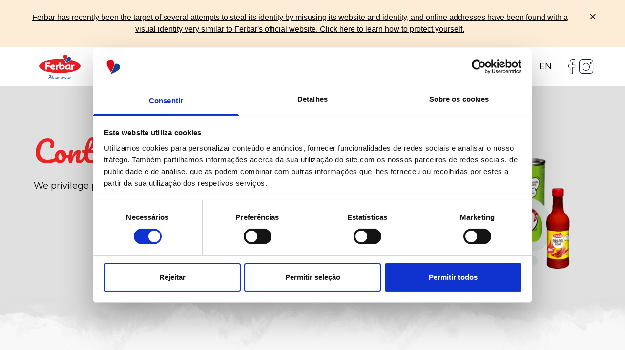

--- FILE ---
content_type: text/html; charset=utf-8
request_url: https://www.ferbar.com/en/contacts
body_size: 14076
content:
<!DOCTYPE html><html lang="en"><head><meta charSet="utf-8"/><meta name="viewport" content="width=device-width"/><link rel="icon" type="image/x-icon" href="/favicon.png"/><title>Contacts | Ferbar</title><meta name="description" content="Contacts | Ferbar"/><meta name="robots" content="index, follow"/><meta http-equiv="Content-Type" content="text/html; charset=utf-8"/><link rel="canonical" href="http://ferbar-umbraco/en/contacts"/><link rel="alternate" hrefLang="en-us" href="http://ferbar-umbraco/en/contacts/"/><link rel="alternate" hrefLang="pt-pt" href="http://ferbar-umbraco/pt/contactos/"/><meta property="og:title" content="Contacts | Ferbar"/><meta property="og:description" content="Contacts | Ferbar"/><meta property="og:type" content="website"/><meta property="og:image" content="http://ferbar-umbraco/media/i02nasmd/logo_1200x630-1.png?width=1200&amp;height=630&amp;rnd=133269812357600000"/><meta property="og:url" content="http://ferbar-umbraco/en/contacts"/><meta name="twitter:card" content="summary"/><meta name="twitter:title" content="Contacts | Ferbar"/><meta name="twitter:description" content="Contacts | Ferbar"/><meta name="twitter:image" content="http://ferbar-umbraco/media/i02nasmd/logo_1200x630-1.png?width=750&amp;height=500&amp;rnd=133269812357600000"/><style>
        :root{
            --text-color: #171e2d;
            --background-color: #ffffff;
            --secondary-color: #ed2424;
        }
        
      .ferbar-4b77cf22-21b3-4b79-8efd-84083ff419b8 {
        --text-color: #171e2d;
        --background-color: #ffffff;
        --secondary-color: #ed2424;
      }
      .grey-background-274c53b0-d4c2-49fe-9d0a-5f823e0aaa8c {
        --text-color: #171e2d;
        --background-color: #f8f8f8;
        --secondary-color: #ed2424;
      }
      .light-grey-background-edacaeb2-eb48-464a-878a-764a3a4c83bf {
        --text-color: #171e2d;
        --background-color: #e0e0e1;
        --secondary-color: #ed2424;
      }
      .darker-background-db4e3ddc-e269-4aac-9e89-d4bfeadaaad7 {
        --text-color: #8b9196;
        --background-color: #ffffff;
        --secondary-color: #e0e0e1;
      }
      .white-white-white-e48a6b8c-b98a-4740-8476-9da4c210834d {
        --text-color: #ffffff;
        --background-color: #ffffff;
        --secondary-color: #ffffff;
      }
      .extra-dark-gray-dark-gray-black-e9911871-5ec2-4c61-bc31-9bcaf884343d {
        --text-color: #ed2424;
        --background-color: #f8f8f8;
        --secondary-color: #171e2d;
      }
      .text-dark-grey-bg--white-titles--red-70c1813f-a6d2-497c-a2b9-77655b720f7a {
        --text-color: #8b9196;
        --background-color: #ffffff;
        --secondary-color: #ed2424;
      }
      </style><style>

/**umb_name:text-light-gray*/
.text-light-gray {
	color:#8b9196;
}

/**umb_name:text-blue*/
.text-blue {
	color:#365ab9;
}

/**umb_name:text-red*/
.text-red {
	color: #ed2424;
}

</style><meta name="next-head-count" content="21"/><script id="consent-init" data-cookieconsent="ignore" data-nscript="beforeInteractive">
            window.dataLayer = window.dataLayer || [];
            function gtag(){dataLayer.push(arguments);}
            gtag('consent', 'default', {
              'ad_personalization': 'denied',
              'ad_storage': 'denied',
              'ad_user_data': 'denied',
              'analytics_storage': 'denied',
              'functionality_storage': 'denied',
              'personalization_storage': 'denied',
              'security_storage': 'granted',
              'wait_for_update': 500
            });
            gtag('set', 'ads_data_redaction', true);
            gtag('set', 'url_passthrough', false);
          </script><link rel="preload" href="/_next/static/css/39f1355437bd9b67.css" as="style"/><link rel="stylesheet" href="/_next/static/css/39f1355437bd9b67.css" data-n-g=""/><noscript data-n-css=""></noscript><script defer="" nomodule="" src="/_next/static/chunks/polyfills-c67a75d1b6f99dc8.js"></script><script src="/_next/static/chunks/webpack-e390db4102283820.js" defer=""></script><script src="/_next/static/chunks/framework-0c7baedefba6b077.js" defer=""></script><script src="/_next/static/chunks/main-9db97b58359ebf81.js" defer=""></script><script src="/_next/static/chunks/pages/_app-159bf119382bd2af.js" defer=""></script><script src="/_next/static/chunks/829-e05dd082dec06e98.js" defer=""></script><script src="/_next/static/chunks/437-6de6a63c5a50fef2.js" defer=""></script><script src="/_next/static/chunks/pages/%5B%5B...slug%5D%5D-8d402c073b6fdf46.js" defer=""></script><script src="/_next/static/-1jfHhFQAloLhO_iUrrhD/_buildManifest.js" defer=""></script><script src="/_next/static/-1jfHhFQAloLhO_iUrrhD/_ssgManifest.js" defer=""></script></head><body><div id="__next"><div class="sticky top-0 z-[2] w-full "><div class="flex flex-row justify-between items-center bg-backgroundColor border-b-4 border-b-[#e0e0e1] &lt;768:px-6 &lt;768:w-full h-[85px] "><div class="justify-start items-center z-[2] &lt;768:justify-center hidden &lt;768:block"><a href="/en"><img alt="Logo Ferbar NavBar" loading="lazy" width="0" height="0" decoding="async" data-nimg="1" class="w-auto h-auto max-w-[125px] max-h-[50px]" style="color:transparent" srcSet="/media/fbkdc1ea/logo_ferbar.svg?width=16 1x" src="/media/fbkdc1ea/logo_ferbar.svg?width=16"/></a></div><input class="hidden" type="checkbox" id="active"/><label for="active" target="_blank" class="menu-btn hidden &lt;768:flex"><img src="/" alt="/"/></label><div class="relative wrapperNav w-full max-w-[1440px] mx-auto h-[85px] px-[5%] flex flex-row &lt;768:flex-col &lt;768:justify-center"><div class="w-[20%] mx-auto h-[70px] pl-[15px] self-center flex justify-start items-center &lt;768:hidden"><a href="/en"><img alt="Logo Ferbar NavBar" loading="lazy" width="0" height="0" decoding="async" data-nimg="1" class="w-auto max-w-[87px] h-full max-h-[80px]" style="color:transparent" srcSet="/media/fbkdc1ea/logo_ferbar.svg?width=16 1x" src="/media/fbkdc1ea/logo_ferbar.svg?width=16"/></a></div><div class=" w-[60%] &lt;768:w-full"><nav class="flex-1 w-full h-full flex justify-center items-center drop-shadow-2xl  &lt;768:text-center &lt;768:flex-col"><ul class="w-full h-[95%]  flex flex-row &lt;768:flex-col  justify-center items-center relative "><li class="relative h-full mx-[25px] &lt;1024:mx-[20px] &lt;768:m-[15px] flex items-center   font-montserrat text-[18px] &lt;768:text-[24px]  text-[#8b9196] &lt;768:text-white &gt;=768:hover:text-[#365ab9] &gt;=768:hover:font-extrabold "><a type="button" class="hoverAnimation h-full w-full flex items-center" href="/en/about-us">About Us</a></li><li class="relative h-full mx-[25px] &lt;1024:mx-[20px] &lt;768:m-[15px] flex items-center   font-montserrat text-[18px] &lt;768:text-[24px]  text-[#8b9196] &lt;768:text-white &gt;=768:hover:text-[#365ab9] &gt;=768:hover:font-extrabold "><a type="button" class="hoverAnimation h-full w-full flex items-center" href="/en/products">Products</a></li><li class="relative h-full mx-[25px] &lt;1024:mx-[20px] &lt;768:m-[15px] flex items-center   font-montserrat text-[18px] &lt;768:text-[24px]  text-[#8b9196] &lt;768:text-white &gt;=768:hover:text-[#365ab9] &gt;=768:hover:font-extrabold "><a type="button" class="hoverAnimation h-full w-full flex items-center" href="/en/contacts">Contacts</a></li></ul></nav></div><div class="w-[20%] flex flex-row justify-end mx-auto &lt;768:w-full &lt;768:flex-col"><div class="flex flex-row justify-end &lt;768:justify-center items-center &lt;768:pb-5   "><a class="&lt;768:px-5  flex justify-center &lt;768:mx-0  mx-[10px]" href="/pt"><p class="text-[18px] &lt;768:text-[24px] &gt;=768:flex-1 font-montserrat &gt;=768:hover:font-bold text-black  &lt;768:text-white &gt;=768:hover:text-textColor">PT</p></a><a class="&lt;768:px-5  flex justify-center &lt;768:mx-0  mx-[10px]" href="/en"><p class="text-[18px] &lt;768:text-[24px] &gt;=768:flex-1 font-montserrat &gt;=768:hover:font-bold text-black  &lt;768:text-white &gt;=768:hover:text-textColor">EN</p></a></div><div class="flex flex-row justify-end &lt;768:justify-center items-center &lt;1024:pl-0 &gt;=768:pl-[16px]  "><a class=" &lt;768:px-4 &lt;768:flex-none flex justify-center hover:-translate-y-1 transition-all " target="_blank" href="https://www.facebook.com/FerbarPortugal/"><span id="socialButtons-Facebook" class=" icon-bas-005"></span></a><a class=" &lt;768:px-4 &lt;768:flex-none flex justify-center hover:-translate-y-1 transition-all " target="_blank" href="https://www.instagram.com/ferbarportugal/"><span id="socialButtons-Instagram" class=" icon-bas-015"></span></a></div></div></div></div></div><div class="w-full h-full bg-backgroundColor &lt;768:mt-0"><div class="bg-backgroundColor relative light-grey-background-edacaeb2-eb48-464a-878a-764a3a4c83bf"><div class="
          flex justify-center w-full max-w-[1440px]   mx-auto &gt;=768:py-[40px] px-[5%]  &lt;768:flex-col   flex-row-reverse text-left "><div class="flex &lt;768:justify-center "><img alt="Design Sem Nome 53 Removebg Preview" loading="lazy" width="670" height="372" decoding="async" data-nimg="1" class="h-auto w-[600px] &lt;605:w-[300px] &lt;768:w-[425px]" style="color:transparent;background-size:cover;background-position:50% 50%;background-repeat:no-repeat;background-image:url(&quot;data:image/svg+xml;charset=utf-8,%3Csvg xmlns=&#x27;http://www.w3.org/2000/svg&#x27; viewBox=&#x27;0 0 670 372&#x27;%3E%3Cfilter id=&#x27;b&#x27; color-interpolation-filters=&#x27;sRGB&#x27;%3E%3CfeGaussianBlur stdDeviation=&#x27;20&#x27;/%3E%3CfeColorMatrix values=&#x27;1 0 0 0 0 0 1 0 0 0 0 0 1 0 0 0 0 0 100 -1&#x27; result=&#x27;s&#x27;/%3E%3CfeFlood x=&#x27;0&#x27; y=&#x27;0&#x27; width=&#x27;100%25&#x27; height=&#x27;100%25&#x27;/%3E%3CfeComposite operator=&#x27;out&#x27; in=&#x27;s&#x27;/%3E%3CfeComposite in2=&#x27;SourceGraphic&#x27;/%3E%3CfeGaussianBlur stdDeviation=&#x27;20&#x27;/%3E%3C/filter%3E%3Cimage width=&#x27;100%25&#x27; height=&#x27;100%25&#x27; x=&#x27;0&#x27; y=&#x27;0&#x27; preserveAspectRatio=&#x27;none&#x27; style=&#x27;filter: url(%23b);&#x27; href=&#x27;/media/ic3dqkwv/design_sem_nome__53_-removebg-preview.png?format=webp&#x27;/%3E%3C/svg%3E&quot;)" srcSet="/media/ic3dqkwv/design_sem_nome__53_-removebg-preview.png?format=webp&amp;width=768 1x, /media/ic3dqkwv/design_sem_nome__53_-removebg-preview.png?format=webp&amp;width=1440 2x" src="/media/ic3dqkwv/design_sem_nome__53_-removebg-preview.png?format=webp&amp;width=1440"/></div><div class="flex flex-col justify-center self-start &gt;=768:mt-[30px]  w-[calc(50%-33px)] &lt;768:w-full "><h1 class="font-pacifico py-[2.5%]  text-[60px] &lt;768:text-[40px]  text-secondaryColor">Contacts</h1><article class="
              font-montserrat pb-[2.5%] text-[18px] break-normal text-left
            "><p>We privilege proximity. Contact us.</p></article></div></div><div class="bg-repeat-x w-full h-[170px] bg-[1536px]" style="background-image:url(/media/yy4lvltv/draft_image_desktop_neu02.png?format=webp)"></div></div><div class="relative flex flex-col px-[5%] py-[80px] grey-background-274c53b0-d4c2-49fe-9d0a-5f823e0aaa8c bg-backgroundColor text-textColor  &lt;768:hidden"><div class="w-full max-w-[1200px] mx-auto relative"><div class="flex flex-row justify-start items-center"><div class=" flex-wrap flex  flex-col justify-start &lt;768:justify-center max-w-[40%]"><h2 class="font-pacifico pb-[2.5%]  text-[60px] &lt;768:text-[2em]  text-textColor">Where are we</h2><div class="font-montserrat "><p class="title"><span class="title-red text-red"><strong>Ferbar Portugal</strong></span></p>
<p><span class="text-light-gray">Rua Carlos Sousa Gomes, 200 Zona Industrial da Maia I, Sector 8, Lote 2, 4475-297 Maia - Portugal</span><br/><br/></p>
<p class="title"><strong><span class="text-red">Phone number</span></strong></p>
<p><span class="text-light-gray">+ 351 229438100 (Call to International Telephone Network)</span><span class="text-light-gray"></span></p>
<p> </p>
<p class="title"><span class="title-red text-red"><strong>Email</strong></span></p>
<p><span class="text-light-gray">ferbar@ferbar.com</span></p></div><div class="pt-[40px]"><div class="w-full h-full flex flex-col items-start py-2"><a target="_blank" href="https://goo.gl/maps/qjL8ntd9SuTXTRxn9"><button type="button" class="font-montserrat text-secondaryColor font-extrabold tracking-[.25em] px-8 py-4 border border-secondaryColor rounded-full shadow-[0px_13px_46px_0_rgba(239,36,33,20%)]">SEE MAP</button></a></div></div></div><div class="  px-5 py-2     absolute right-0 w-[55%]"></div></div></div></div><div class="relative flex flex-col px-[38px] py-[40px] grey-background-274c53b0-d4c2-49fe-9d0a-5f823e0aaa8c bg-backgroundColor text-textColor &gt;=768:hidden"><div class="w-full max-w-[1200px] mx-auto relative"><div class=" flex flex-col justify-center"><h2 class="font-pacifico text-[40px] text-textColor">Where are we</h2><div class="flex flex-col justify-center py-5"></div><div class="font-montserrat py-5 "><p class="title"><span class="title-red text-red"><strong>Ferbar Portugal</strong></span></p>
<p><span class="text-light-gray">Rua Carlos Sousa Gomes, 200 Zona Industrial da Maia I, Sector 8, Lote 2, 4475-297 Maia - Portugal</span><br/><br/></p>
<p class="title"><strong><span class="text-red">Phone number</span></strong></p>
<p><span class="text-light-gray">+ 351 229438100 (Call to International Telephone Network)</span><span class="text-light-gray"></span></p>
<p> </p>
<p class="title"><span class="title-red text-red"><strong>Email</strong></span></p>
<p><span class="text-light-gray">ferbar@ferbar.com</span></p></div><div class="py-5 flex justify-center "><div class=""><a target="_blank" href="https://goo.gl/maps/qjL8ntd9SuTXTRxn9"><button type="button" class="font-montserrat text-secondaryColor font-extrabold tracking-[.25em] px-8 py-4 border border-secondaryColor rounded-full shadow-[0px_13px_46px_0_rgba(239,36,33,20%)]">SEE MAP</button></a></div></div></div></div></div><div class="w-full bg-backgroundColor grey-background-274c53b0-d4c2-49fe-9d0a-5f823e0aaa8c pt-[80px]"><div class="relative flex flex-col justify-center w-full h-full max-w-[1440px] mx-auto "><div class="flex flex-col justify-between py-[2.5%] &lt;768:px-2 w-full max-w-[600px] mx-auto"><div class="flex flex-row justify-center"><h2 class=" font-pacifico text-secondaryColor text-[40px] &lt;768:text-[2em]  pb-[5%]">Need help?</h2></div><form><div class="field-dropdown-holder font-montserrat my-[20px] mx-[10px]"><select required="" name="Assunto" class="cursor-pointer"><option class="hidden"></option><option value="Customer Service" class="hover:bg-red ">Customer Service</option><option value="Commercial Contact" class="hover:bg-red ">Commercial Contact</option><option value="HR – Spontaneous Candidature" class="hover:bg-red ">HR – Spontaneous Candidature</option><option value="Other Subjects" class="hover:bg-red ">Other Subjects</option></select><label class="text-[#8b9196]">Subject</label></div><div class="field-text-holder font-montserrat my-[20px] mx-[10px]"><input type="text" required="" name="Name" placeholder=" " class="" value=""/><label class="text-[#8b9196]">Name</label></div><div class="field-text-holder font-montserrat my-[20px] mx-[10px]"><input type="email" required="" name="Email" placeholder=" " class="" value=""/><label class="text-[#8b9196]">Email</label></div><div class="field-text-holder font-montserrat my-[20px] mx-[10px]"><input type="tel" required="" name="Phone number" placeholder=" " class="" value=""/><label class="text-[#8b9196]">Phone number</label></div><div class="field-textArea-holder &lt;768:pt-[3%] font-montserrat my-[20px] mx-[10px]"><textarea required="" name="Message" class=""></textarea><label class="text-[#8b9196]">Message</label></div><div class=" &lt;768:pt-[3%] font-montserrat my-[20px] mx-[10px] flex items-center"><input type="file" name="Attach a file" id="Attach a file" hidden="" accept=".abw, .azw, .doc, .docx, .epub, .odp, .ods, .odt, .pdf, .ppt, .pptx, .rtf, .xls, .xlsx, .avif, .bmp, .gif, .jpeg, .jpg, .png, .svg, .tif, .tiff, .webp, "/><label id="label-Attach a file" for="Attach a file" class=" icon-bas-014 file-upload flex  justify-center min-w-[90px] h-[52px] cursor-pointer"></label><div class="flex flex-col  items-center"><span id="file-chosen" class="text-[#8b9196]">Attach a file</span></div></div><div class="mx-3 flex flex-row w-full items-center justify-center h-full  my-2.5 font-montserrat text-[#8b9196]  "><div><input type="checkbox" name="Termos e condições" required="" class="w-[26px] h-[26px] outline outline-1 outline-[#8b9196] cursor-pointer" value="false"/></div><label class="px-[2%]"><p>I have read the <a href="/media/rpepfzko/termos-e-condicoes-ferbar.pdf" title="Termos E Condicoes Ferbar"><span class="text-blue"><span style="text-decoration:underline"></span></span></a><a href="/media/wyfdtgiy/terms-and-conditions-eng.pdf" title="Terms And Conditions Eng"><span class="text-blue"><span style="text-decoration:underline">terms and conditions</span></span></a> and<span class="text-blue"> <span style="text-decoration:underline"><a rel="noopener" href="/media/1740/declaration-and-consent-previous-to-the-privacy-and-data-protection-policy.pdf" target="_blank" title="Declaration and Consent previous to the Privacy and Data Protection Policy.pdf"></a><a href="/media/s2saw4vu/declaration-and-consent-previous-to-the-privacy-and-data-protection-policy.pdf" title="Declaration And Consent Previous To The Privacy And Data Protection Policy">prior declaration and consent to the privacy and data protection policy</a></span></span> and I accept the use of my data for the purposes described.<a href="/{localLink:umb:/media/666a365528d145388f25a3ddcee80d79}" title="Política Qsa V14 2021 03 03"></a></p></label></div><div class="flex flex-col justify-center w-full h-full items-center "><div class="pb-[2%]"></div><input type="submit" class="px-[20px] py-[10px] border rounded-full font-montserrat font-bold tracking-[.25em] border-secondaryColor text-secondaryColor cursor-pointer " value="Submit"/></div></form></div></div><div class="translate-y-[110%] fixed bottom-0 z-30 w-full  bg-[#ed2424]  text-white transition-all "><div class="flex justify-between items-center px-5 h-[100px] mx-auto w-full max-w-[1440px]"><p>Error Something went wrong. Try again and if the error persists, contact us via email or phone.</p><button class="messageForm"></button></div></div><div class="bg-repeat-x w-full h-[170px] bg-[1536px]" style="background-image:url(/media/opmknl0d/draft_image_desktop_neu03.png?format=webp)"></div></div></div><div class="mt-auto"><div class="flex flex-col justify-center self-center w-full pb-[50px] &lt;768:pb-[40px] pt-[30px] bg-[#e0e0e1] "><div class="w-full max-w-[1200px] mx-auto"><div class="flex flex-col justify-center items-center"><a href="/en"><img alt="Logo Ferbar BottomNav" loading="lazy" width="0" height="0" decoding="async" data-nimg="1" class=" h-auto w-auto max-w-[130px] max-h-[100px]" style="color:transparent" srcSet="/media/gc2hvgb2/logo_ferbar-7e07r0.svg?width=16 1x" src="/media/gc2hvgb2/logo_ferbar-7e07r0.svg?width=16"/></a></div><nav class="flex justify-center pt-[50px]"><ul class="flex &lt;768:flex-col items-center"><li class="&lt;768:mb-[20px]  mx-7  font-montserrat text-[18px] text-[#171e2d] hover:font-extrabold"><a type="button" href="/en/about-us">About Us</a></li><li class="&lt;768:mb-[20px]  mx-7  font-montserrat text-[18px] text-[#171e2d] hover:font-extrabold"><a type="button" href="/en/products">Products</a></li><li class="&lt;768:mb-[20px]  mx-7  font-montserrat text-[18px] text-[#171e2d] hover:font-extrabold"><a type="button" href="/en/contacts">Contacts</a></li></ul></nav></div></div><div class=" bg-[#cbcccd] h-full w-full py-[30px] &lt;768:pb-[50px] &lt;768:pt-[25px] px-[2.5%]"><div class="flex flex-row justify-between items-center &lt;768:flex-col &lt;768:text-center w-full max-w-[1200px] mx-auto "><p class="self-center text-[14px] font-montserrat  &lt;768:px-[15%]">2026 © Ferbar. All rights reserved.<a class="text-[#365ab9] underline ml-2" href="/en/privacy-policy">Privacy Policy</a><a target="_blank" rel="noopener noreferrer" class="text-[#365ab9] underline ml-2" href="https://denuncias.ferbar.com/media/4etn0eyt/c%C3%B3digo-de-conduta-e-%C3%A9tica-ferbar_alibar_en_final-version-19-09-2205.pdf?v=1">Code of Conduct and Ethics</a><a target="_blank" rel="noopener noreferrer" class="text-[#365ab9] underline ml-2" href="https://denuncias.ferbar.com/en">Whistleblowing Channel</a></p><div class="flex &lt;768:pt-[40px]"><a class="self-center  px-5 grayscale opacity-30 transition duration-200 hover:grayscale-0 hover:opacity-100" href="https://alibar.pt"><img alt="" loading="lazy" width="0" height="0" decoding="async" data-nimg="1" class="h-auto w-[105px]" style="color:transparent" sizes="100%" srcSet="/media/kw5nsjec/alibar.png?width=16 16w, /media/kw5nsjec/alibar.png?width=32 32w, /media/kw5nsjec/alibar.png?width=48 48w, /media/kw5nsjec/alibar.png?width=64 64w, /media/kw5nsjec/alibar.png?width=96 96w, /media/kw5nsjec/alibar.png?width=128 128w, /media/kw5nsjec/alibar.png?width=256 256w, /media/kw5nsjec/alibar.png?width=384 384w, /media/kw5nsjec/alibar.png?width=605 605w, /media/kw5nsjec/alibar.png?width=768 768w, /media/kw5nsjec/alibar.png?width=1024 1024w, /media/kw5nsjec/alibar.png?width=1200 1200w, /media/kw5nsjec/alibar.png?width=1440 1440w, /media/kw5nsjec/alibar.png?width=1920 1920w" src="/media/kw5nsjec/alibar.png?width=1920"/></a></div></div></div></div><div class="group fixed bottom-2 &lt;768:hidden  right-2 z-20 transition-transform translate-y-0"><button class="w-[100px] h-[60px] justify-center inline-flex items-center py-[10px] px-[15px] rounded-full border group-hover:border-2 bg-white border-red shadow-[0_13px_46px_0_rgba(239,36,33,20%)] transition-opacity opacity-0"><span class="goToTop group-hover:-translate-y-1 transition-all"></span></button></div></div><script id="__NEXT_DATA__" type="application/json">{"props":{"pageProps":{"currentPage":{"alias":"articlePage","content":{"mainContent":[{"settings":{"alias":"generalSettings","content":{"themePicker":{"themeName":"Black - Dark Grey - Red","textColor":{"colorPicker":{"rgb":"23,30,45","hex":"#171e2d"},"colorName":"Black","description":"","alias":"colorneu07-48d3dd77-c301-49f4-b633-100538b2c27e"},"backgroundColor":{"colorPicker":{"rgb":"224,224,225","hex":"#e0e0e1"},"colorName":"Dark Grey","description":"","alias":"dark-grey-02c496c4-fc6f-41f4-80bd-5c33d29d95a4"},"secondaryColor":{"colorPicker":{"rgb":"237,36,36","hex":"#ed2424"},"colorName":"Red","description":"","alias":"red-System.Func`1[System.Guid]"},"alias":"light-grey-background-edacaeb2-eb48-464a-878a-764a3a4c83bf"},"floatingImages":[],"afterImage":{"name":"Draft Image Desktop Neu02","width":1536,"height":170,"extension":"png","additionalProperties":{},"url":"/media/yy4lvltv/draft_image_desktop_neu02.png?format=webp","focalPoint":{"left":0.5,"top":0.5},"crops":[{"alias":"size","width":100,"height":100,"url":"/media/yy4lvltv/draft_image_desktop_neu02.png?format=webp\u0026width=100\u0026height=100"},{"alias":"productListPage","width":150,"height":150,"url":"/media/yy4lvltv/draft_image_desktop_neu02.png?format=webp\u0026width=150\u0026height=150"}]}}},"alias":"blockTitleImage","content":{"title":"Contacts","text":"\u003cp\u003eWe privilege proximity. Contact us.\u003c/p\u003e","textAlign":"left","image":{"name":"Design Sem Nome 53 Removebg Preview","width":670,"height":372,"extension":"png","additionalProperties":{},"url":"/media/ic3dqkwv/design_sem_nome__53_-removebg-preview.png?format=webp","focalPoint":{"left":0.5,"top":0.5},"crops":[{"alias":"size","width":100,"height":100,"url":"/media/ic3dqkwv/design_sem_nome__53_-removebg-preview.png?format=webp\u0026width=100\u0026height=100"},{"alias":"productListPage","width":150,"height":150,"url":"/media/ic3dqkwv/design_sem_nome__53_-removebg-preview.png?format=webp\u0026width=150\u0026height=150"}]},"imageAlign":"right","buttons":[]},"metadata":{"name":"Contacts","url":"http://ferbar-umbraco/en/contacts/","id":"d2c4a85c-8bd3-4235-b662-4125f1ede5fb","languages":[{"language":"PT","url":null},{"language":"EN","url":null}],"rteCss":"\n\n/**umb_name:text-light-gray*/\n.text-light-gray {\n\tcolor:#8b9196;\n}\n\n/**umb_name:text-blue*/\n.text-blue {\n\tcolor:#365ab9;\n}\n\n/**umb_name:text-red*/\n.text-red {\n\tcolor: #ed2424;\n}\n\n","message404":{"title":"Error","text":"Oops! This page is empty. Check that the address is correct, refresh or try again later."},"message500":{"title":"Error","text":"Oops! An error occurred, please refresh or try again later."},"contactPageError":{"title":"Error","text":"Something went wrong. Try again and if the error persists, contact us via email or phone."},"contactPageOk":{"title":"Thanks!","text":"Your contact request has been sent."},"sendingMessage":"Sending...","currentCulture":"EN","fullCulture":"en-US","seoData":{"title":"Contacts | Ferbar","keywords":"","description":"Contacts | Ferbar","robots":"index, follow","canonicalUrl":"http://ferbar-umbraco/en/contacts","allTags":{"value":"\r\n\u003ctitle\u003eContacts | Ferbar\u003c/title\u003e\r\n\u003cmeta name=\"description\" content=\"Contacts | Ferbar\" /\u003e\r\n\u003cmeta name=\"robots\" content=\"index, follow\" /\u003e\r\n\u003cmeta http-equiv=\"Content-Type\" content=\"text/html; charset=utf-8\" /\u003e\r\n\u003clink rel=\"canonical\" href=\"http://ferbar-umbraco/en/contacts\"/\u003e\r\n\u003clink rel=\"alternate\" hreflang=\"en-us\" href=\"http://ferbar-umbraco/en/contacts/\"/\u003e\r\n\u003clink rel=\"alternate\" hreflang=\"pt-pt\" href=\"http://ferbar-umbraco/pt/contactos/\"/\u003e\r\n\u003cmeta property=\"og:title\" content=\"Contacts | Ferbar\" /\u003e\r\n\u003cmeta property=\"og:description\" content=\"Contacts | Ferbar\" /\u003e\r\n\u003cmeta property=\"og:type\" content=\"website\" /\u003e\r\n\u003cmeta property=\"og:image\" content=\"http://ferbar-umbraco/media/i02nasmd/logo_1200x630-1.png?width=1200\u0026height=630\u0026rnd=133269812357600000\" /\u003e\r\n\u003cmeta property=\"og:url\" content=\"http://ferbar-umbraco/en/contacts\" /\u003e\r\n\u003cmeta name=\"twitter:card\" content=\"summary\" /\u003e\r\n\u003cmeta name=\"twitter:title\" content=\"Contacts | Ferbar\" /\u003e\r\n\u003cmeta name=\"twitter:description\" content=\"Contacts | Ferbar\" /\u003e\r\n\u003cmeta name=\"twitter:image\" content=\"http://ferbar-umbraco/media/i02nasmd/logo_1200x630-1.png?width=750\u0026height=500\u0026rnd=133269812357600000\" /\u003e"},"searchEngineTags":{"value":"\r\n\u003ctitle\u003eContacts | Ferbar\u003c/title\u003e\r\n\u003cmeta name=\"description\" content=\"Contacts | Ferbar\" /\u003e\r\n\u003cmeta name=\"robots\" content=\"index, follow\" /\u003e\r\n\u003cmeta http-equiv=\"Content-Type\" content=\"text/html; charset=utf-8\" /\u003e\r\n\u003clink rel=\"canonical\" href=\"http://ferbar-umbraco/en/contacts\"/\u003e"},"socialTags":{"value":"\r\n\u003cmeta property=\"og:title\" content=\"Contacts | Ferbar\" /\u003e\r\n\u003cmeta property=\"og:description\" content=\"Contacts | Ferbar\" /\u003e\r\n\u003cmeta property=\"og:type\" content=\"website\" /\u003e\r\n\u003cmeta property=\"og:image\" content=\"http://ferbar-umbraco/media/i02nasmd/logo_1200x630-1.png?width=1200\u0026height=630\u0026rnd=133269812357600000\" /\u003e\r\n\u003cmeta property=\"og:url\" content=\"http://ferbar-umbraco/en/contacts\" /\u003e\r\n\u003cmeta name=\"twitter:card\" content=\"summary\" /\u003e\r\n\u003cmeta name=\"twitter:title\" content=\"Contacts | Ferbar\" /\u003e\r\n\u003cmeta name=\"twitter:description\" content=\"Contacts | Ferbar\" /\u003e\r\n\u003cmeta name=\"twitter:image\" content=\"http://ferbar-umbraco/media/i02nasmd/logo_1200x630-1.png?width=750\u0026height=500\u0026rnd=133269812357600000\" /\u003e"},"social":{"faceBookAppId":null,"ogTitle":"Contacts | Ferbar","ogDescription":{"value":"Contacts | Ferbar"},"facebookImage":"http://ferbar-umbraco/media/i02nasmd/logo_1200x630-1.png?width=1200\u0026height=630\u0026rnd=133269812357600000","facebookUrl":"http://ferbar-umbraco/en/contacts","twitterSite":null,"twitterCardType":"summary","twitterTitle":"Contacts | Ferbar","twitterDescription":{"value":"Contacts | Ferbar"},"twitterImage":"http://ferbar-umbraco/media/i02nasmd/logo_1200x630-1.png?width=750\u0026height=500\u0026rnd=133269812357600000"}},"contactFormSubmit":""}},{"settings":{"alias":"generalSettings","content":{"themePicker":{"themeName":"Black - Light Grey - Red","textColor":{"colorPicker":{"rgb":"23,30,45","hex":"#171e2d"},"colorName":"Black","description":"","alias":"colorneu07-48d3dd77-c301-49f4-b633-100538b2c27e"},"backgroundColor":{"colorPicker":{"rgb":"248,248,248","hex":"#f8f8f8"},"colorName":"Light Grey","description":"","alias":"green-System.Func`1[System.Guid]"},"secondaryColor":{"colorPicker":{"rgb":"237,36,36","hex":"#ed2424"},"colorName":"Red","description":"","alias":"red-System.Func`1[System.Guid]"},"alias":"grey-background-274c53b0-d4c2-49fe-9d0a-5f823e0aaa8c"},"floatingImages":[],"afterImage":null}},"alias":"blockTextMap","content":{"title":"Where are we","text":"\u003cp class=\"title\"\u003e\u003cspan class=\"title-red text-red\"\u003e\u003cstrong\u003eFerbar Portugal\u003c/strong\u003e\u003c/span\u003e\u003c/p\u003e\n\u003cp\u003e\u003cspan class=\"text-light-gray\"\u003eRua Carlos Sousa Gomes, 200 Zona Industrial da Maia I, Sector 8, Lote 2, 4475-297 Maia - Portugal\u003c/span\u003e\u003cbr\u003e\u003cbr\u003e\u003c/p\u003e\n\u003cp class=\"title\"\u003e\u003cstrong\u003e\u003cspan class=\"text-red\"\u003ePhone number\u003c/span\u003e\u003c/strong\u003e\u003c/p\u003e\n\u003cp\u003e\u003cspan class=\"text-light-gray\"\u003e+ 351 229438100 (Call to International Telephone Network)\u003c/span\u003e\u003cspan class=\"text-light-gray\"\u003e\u003c/span\u003e\u003c/p\u003e\n\u003cp\u003e \u003c/p\u003e\n\u003cp class=\"title\"\u003e\u003cspan class=\"title-red text-red\"\u003e\u003cstrong\u003eEmail\u003c/strong\u003e\u003c/span\u003e\u003c/p\u003e\n\u003cp\u003e\u003cspan class=\"text-light-gray\"\u003eferbar@ferbar.com\u003c/span\u003e\u003c/p\u003e","button":[{"settings":null,"alias":"buttonItem","content":{"nameLabel":"SEE MAP","buttonUrl":{"name":"Ferbar","target":"_blank","url":"https://goo.gl/maps/qjL8ntd9SuTXTRxn9","linkType":"External"},"type":"button"}}]},"metadata":{"name":"Contacts","url":"http://ferbar-umbraco/en/contacts/","id":"d2c4a85c-8bd3-4235-b662-4125f1ede5fb","languages":[{"language":"PT","url":null},{"language":"EN","url":null}],"rteCss":"\n\n/**umb_name:text-light-gray*/\n.text-light-gray {\n\tcolor:#8b9196;\n}\n\n/**umb_name:text-blue*/\n.text-blue {\n\tcolor:#365ab9;\n}\n\n/**umb_name:text-red*/\n.text-red {\n\tcolor: #ed2424;\n}\n\n","message404":{"title":"Error","text":"Oops! This page is empty. Check that the address is correct, refresh or try again later."},"message500":{"title":"Error","text":"Oops! An error occurred, please refresh or try again later."},"contactPageError":{"title":"Error","text":"Something went wrong. Try again and if the error persists, contact us via email or phone."},"contactPageOk":{"title":"Thanks!","text":"Your contact request has been sent."},"sendingMessage":"Sending...","currentCulture":"EN","fullCulture":"en-US","seoData":{"title":"Contacts | Ferbar","keywords":"","description":"Contacts | Ferbar","robots":"index, follow","canonicalUrl":"http://ferbar-umbraco/en/contacts","allTags":{"value":"\r\n\u003ctitle\u003eContacts | Ferbar\u003c/title\u003e\r\n\u003cmeta name=\"description\" content=\"Contacts | Ferbar\" /\u003e\r\n\u003cmeta name=\"robots\" content=\"index, follow\" /\u003e\r\n\u003cmeta http-equiv=\"Content-Type\" content=\"text/html; charset=utf-8\" /\u003e\r\n\u003clink rel=\"canonical\" href=\"http://ferbar-umbraco/en/contacts\"/\u003e\r\n\u003clink rel=\"alternate\" hreflang=\"en-us\" href=\"http://ferbar-umbraco/en/contacts/\"/\u003e\r\n\u003clink rel=\"alternate\" hreflang=\"pt-pt\" href=\"http://ferbar-umbraco/pt/contactos/\"/\u003e\r\n\u003cmeta property=\"og:title\" content=\"Contacts | Ferbar\" /\u003e\r\n\u003cmeta property=\"og:description\" content=\"Contacts | Ferbar\" /\u003e\r\n\u003cmeta property=\"og:type\" content=\"website\" /\u003e\r\n\u003cmeta property=\"og:image\" content=\"http://ferbar-umbraco/media/i02nasmd/logo_1200x630-1.png?width=1200\u0026height=630\u0026rnd=133269812357600000\" /\u003e\r\n\u003cmeta property=\"og:url\" content=\"http://ferbar-umbraco/en/contacts\" /\u003e\r\n\u003cmeta name=\"twitter:card\" content=\"summary\" /\u003e\r\n\u003cmeta name=\"twitter:title\" content=\"Contacts | Ferbar\" /\u003e\r\n\u003cmeta name=\"twitter:description\" content=\"Contacts | Ferbar\" /\u003e\r\n\u003cmeta name=\"twitter:image\" content=\"http://ferbar-umbraco/media/i02nasmd/logo_1200x630-1.png?width=750\u0026height=500\u0026rnd=133269812357600000\" /\u003e"},"searchEngineTags":{"value":"\r\n\u003ctitle\u003eContacts | Ferbar\u003c/title\u003e\r\n\u003cmeta name=\"description\" content=\"Contacts | Ferbar\" /\u003e\r\n\u003cmeta name=\"robots\" content=\"index, follow\" /\u003e\r\n\u003cmeta http-equiv=\"Content-Type\" content=\"text/html; charset=utf-8\" /\u003e\r\n\u003clink rel=\"canonical\" href=\"http://ferbar-umbraco/en/contacts\"/\u003e"},"socialTags":{"value":"\r\n\u003cmeta property=\"og:title\" content=\"Contacts | Ferbar\" /\u003e\r\n\u003cmeta property=\"og:description\" content=\"Contacts | Ferbar\" /\u003e\r\n\u003cmeta property=\"og:type\" content=\"website\" /\u003e\r\n\u003cmeta property=\"og:image\" content=\"http://ferbar-umbraco/media/i02nasmd/logo_1200x630-1.png?width=1200\u0026height=630\u0026rnd=133269812357600000\" /\u003e\r\n\u003cmeta property=\"og:url\" content=\"http://ferbar-umbraco/en/contacts\" /\u003e\r\n\u003cmeta name=\"twitter:card\" content=\"summary\" /\u003e\r\n\u003cmeta name=\"twitter:title\" content=\"Contacts | Ferbar\" /\u003e\r\n\u003cmeta name=\"twitter:description\" content=\"Contacts | Ferbar\" /\u003e\r\n\u003cmeta name=\"twitter:image\" content=\"http://ferbar-umbraco/media/i02nasmd/logo_1200x630-1.png?width=750\u0026height=500\u0026rnd=133269812357600000\" /\u003e"},"social":{"faceBookAppId":null,"ogTitle":"Contacts | Ferbar","ogDescription":{"value":"Contacts | Ferbar"},"facebookImage":"http://ferbar-umbraco/media/i02nasmd/logo_1200x630-1.png?width=1200\u0026height=630\u0026rnd=133269812357600000","facebookUrl":"http://ferbar-umbraco/en/contacts","twitterSite":null,"twitterCardType":"summary","twitterTitle":"Contacts | Ferbar","twitterDescription":{"value":"Contacts | Ferbar"},"twitterImage":"http://ferbar-umbraco/media/i02nasmd/logo_1200x630-1.png?width=750\u0026height=500\u0026rnd=133269812357600000"}},"contactFormSubmit":""}},{"settings":{"alias":"generalSettings","content":{"themePicker":{"themeName":"Black - Light Grey - Red","textColor":{"colorPicker":{"rgb":"23,30,45","hex":"#171e2d"},"colorName":"Black","description":"","alias":"colorneu07-48d3dd77-c301-49f4-b633-100538b2c27e"},"backgroundColor":{"colorPicker":{"rgb":"248,248,248","hex":"#f8f8f8"},"colorName":"Light Grey","description":"","alias":"green-System.Func`1[System.Guid]"},"secondaryColor":{"colorPicker":{"rgb":"237,36,36","hex":"#ed2424"},"colorName":"Red","description":"","alias":"red-System.Func`1[System.Guid]"},"alias":"grey-background-274c53b0-d4c2-49fe-9d0a-5f823e0aaa8c"},"floatingImages":[],"afterImage":{"name":"Draft Image Desktop Neu03","width":1536,"height":170,"extension":"png","additionalProperties":{},"url":"/media/opmknl0d/draft_image_desktop_neu03.png?format=webp","focalPoint":{"left":0.5,"top":0.5},"crops":[{"alias":"size","width":100,"height":100,"url":"/media/opmknl0d/draft_image_desktop_neu03.png?format=webp\u0026width=100\u0026height=100"},{"alias":"productListPage","width":150,"height":150,"url":"/media/opmknl0d/draft_image_desktop_neu03.png?format=webp\u0026width=150\u0026height=150"}]}}},"alias":"blockForm","content":{"title":"Need help?","formItems":[{"settings":null,"alias":"formDropdownItem","content":{"label":"Subject","placeholder":"","required":true,"dropdownOptions":[{"settings":null,"alias":"formDropdownOptionItem","content":{"option":"Customer Service"}},{"settings":null,"alias":"formDropdownOptionItem","content":{"option":"Commercial Contact"}},{"settings":null,"alias":"formDropdownOptionItem","content":{"option":"HR – Spontaneous Candidature"}},{"settings":null,"alias":"formDropdownOptionItem","content":{"option":"Other Subjects"}}]}},{"settings":null,"alias":"formTextItem","content":{"label":"Name","placeholder":"","required":true,"textValidation":""}},{"settings":null,"alias":"formTextItem","content":{"label":"Email","placeholder":"","required":true,"textValidation":"Email"}},{"settings":null,"alias":"formTextItem","content":{"label":"Phone number","placeholder":"","required":true,"textValidation":"Phone Number"}},{"settings":null,"alias":"formTextAreaItem","content":{"label":"Message","placeholder":"","required":true}},{"settings":null,"alias":"formUploadItem","content":{"label":"Attach a file","maxFileSize":2,"fileTypesAllowed":["Documents","Images"]}},{"settings":null,"alias":"formCheckboxItem","content":{"label":"Termos e condições","text":"\u003cp\u003eI have read the \u003ca href=\"/media/rpepfzko/termos-e-condicoes-ferbar.pdf\" title=\"Termos E Condicoes Ferbar\"\u003e\u003cspan class=\"text-blue\"\u003e\u003cspan style=\"text-decoration: underline;\"\u003e\u003c/span\u003e\u003c/span\u003e\u003c/a\u003e\u003ca href=\"/media/wyfdtgiy/terms-and-conditions-eng.pdf\" title=\"Terms And Conditions Eng\"\u003e\u003cspan class=\"text-blue\"\u003e\u003cspan style=\"text-decoration: underline;\"\u003eterms and conditions\u003c/span\u003e\u003c/span\u003e\u003c/a\u003e and\u003cspan class=\"text-blue\"\u003e \u003cspan style=\"text-decoration: underline;\"\u003e\u003ca rel=\"noopener\" href=\"/media/1740/declaration-and-consent-previous-to-the-privacy-and-data-protection-policy.pdf\" target=\"_blank\" title=\"Declaration and Consent previous to the Privacy and Data Protection Policy.pdf\"\u003e\u003c/a\u003e\u003ca href=\"/media/s2saw4vu/declaration-and-consent-previous-to-the-privacy-and-data-protection-policy.pdf\" title=\"Declaration And Consent Previous To The Privacy And Data Protection Policy\"\u003eprior declaration and consent to the privacy and data protection policy\u003c/a\u003e\u003c/span\u003e\u003c/span\u003e and I accept the use of my data for the purposes described.\u003ca href=\"/{localLink:umb:/media/666a365528d145388f25a3ddcee80d79}\" title=\"Política Qsa V14 2021 03 03\"\u003e\u003c/a\u003e\u003c/p\u003e","required":true}}],"submitButtonLabel":"Submit","sendToEmail":"ferbar@ferbar.com"},"metadata":{"name":"Contacts","url":"http://ferbar-umbraco/en/contacts/","id":"d2c4a85c-8bd3-4235-b662-4125f1ede5fb","languages":[{"language":"PT","url":null},{"language":"EN","url":null}],"rteCss":"\n\n/**umb_name:text-light-gray*/\n.text-light-gray {\n\tcolor:#8b9196;\n}\n\n/**umb_name:text-blue*/\n.text-blue {\n\tcolor:#365ab9;\n}\n\n/**umb_name:text-red*/\n.text-red {\n\tcolor: #ed2424;\n}\n\n","message404":{"title":"Error","text":"Oops! This page is empty. Check that the address is correct, refresh or try again later."},"message500":{"title":"Error","text":"Oops! An error occurred, please refresh or try again later."},"contactPageError":{"title":"Error","text":"Something went wrong. Try again and if the error persists, contact us via email or phone."},"contactPageOk":{"title":"Thanks!","text":"Your contact request has been sent."},"sendingMessage":"Sending...","currentCulture":"EN","fullCulture":"en-US","seoData":{"title":"Contacts | Ferbar","keywords":"","description":"Contacts | Ferbar","robots":"index, follow","canonicalUrl":"http://ferbar-umbraco/en/contacts","allTags":{"value":"\r\n\u003ctitle\u003eContacts | Ferbar\u003c/title\u003e\r\n\u003cmeta name=\"description\" content=\"Contacts | Ferbar\" /\u003e\r\n\u003cmeta name=\"robots\" content=\"index, follow\" /\u003e\r\n\u003cmeta http-equiv=\"Content-Type\" content=\"text/html; charset=utf-8\" /\u003e\r\n\u003clink rel=\"canonical\" href=\"http://ferbar-umbraco/en/contacts\"/\u003e\r\n\u003clink rel=\"alternate\" hreflang=\"en-us\" href=\"http://ferbar-umbraco/en/contacts/\"/\u003e\r\n\u003clink rel=\"alternate\" hreflang=\"pt-pt\" href=\"http://ferbar-umbraco/pt/contactos/\"/\u003e\r\n\u003cmeta property=\"og:title\" content=\"Contacts | Ferbar\" /\u003e\r\n\u003cmeta property=\"og:description\" content=\"Contacts | Ferbar\" /\u003e\r\n\u003cmeta property=\"og:type\" content=\"website\" /\u003e\r\n\u003cmeta property=\"og:image\" content=\"http://ferbar-umbraco/media/i02nasmd/logo_1200x630-1.png?width=1200\u0026height=630\u0026rnd=133269812357600000\" /\u003e\r\n\u003cmeta property=\"og:url\" content=\"http://ferbar-umbraco/en/contacts\" /\u003e\r\n\u003cmeta name=\"twitter:card\" content=\"summary\" /\u003e\r\n\u003cmeta name=\"twitter:title\" content=\"Contacts | Ferbar\" /\u003e\r\n\u003cmeta name=\"twitter:description\" content=\"Contacts | Ferbar\" /\u003e\r\n\u003cmeta name=\"twitter:image\" content=\"http://ferbar-umbraco/media/i02nasmd/logo_1200x630-1.png?width=750\u0026height=500\u0026rnd=133269812357600000\" /\u003e"},"searchEngineTags":{"value":"\r\n\u003ctitle\u003eContacts | Ferbar\u003c/title\u003e\r\n\u003cmeta name=\"description\" content=\"Contacts | Ferbar\" /\u003e\r\n\u003cmeta name=\"robots\" content=\"index, follow\" /\u003e\r\n\u003cmeta http-equiv=\"Content-Type\" content=\"text/html; charset=utf-8\" /\u003e\r\n\u003clink rel=\"canonical\" href=\"http://ferbar-umbraco/en/contacts\"/\u003e"},"socialTags":{"value":"\r\n\u003cmeta property=\"og:title\" content=\"Contacts | Ferbar\" /\u003e\r\n\u003cmeta property=\"og:description\" content=\"Contacts | Ferbar\" /\u003e\r\n\u003cmeta property=\"og:type\" content=\"website\" /\u003e\r\n\u003cmeta property=\"og:image\" content=\"http://ferbar-umbraco/media/i02nasmd/logo_1200x630-1.png?width=1200\u0026height=630\u0026rnd=133269812357600000\" /\u003e\r\n\u003cmeta property=\"og:url\" content=\"http://ferbar-umbraco/en/contacts\" /\u003e\r\n\u003cmeta name=\"twitter:card\" content=\"summary\" /\u003e\r\n\u003cmeta name=\"twitter:title\" content=\"Contacts | Ferbar\" /\u003e\r\n\u003cmeta name=\"twitter:description\" content=\"Contacts | Ferbar\" /\u003e\r\n\u003cmeta name=\"twitter:image\" content=\"http://ferbar-umbraco/media/i02nasmd/logo_1200x630-1.png?width=750\u0026height=500\u0026rnd=133269812357600000\" /\u003e"},"social":{"faceBookAppId":null,"ogTitle":"Contacts | Ferbar","ogDescription":{"value":"Contacts | Ferbar"},"facebookImage":"http://ferbar-umbraco/media/i02nasmd/logo_1200x630-1.png?width=1200\u0026height=630\u0026rnd=133269812357600000","facebookUrl":"http://ferbar-umbraco/en/contacts","twitterSite":null,"twitterCardType":"summary","twitterTitle":"Contacts | Ferbar","twitterDescription":{"value":"Contacts | Ferbar"},"twitterImage":"http://ferbar-umbraco/media/i02nasmd/logo_1200x630-1.png?width=750\u0026height=500\u0026rnd=133269812357600000"}},"contactFormSubmit":""}}],"layout":"","hidePageHeadings":false,"seoMetadata":{"title":"Contacts | Ferbar","keywords":"","description":"Contacts | Ferbar","robots":"index, follow","canonicalUrl":"http://ferbar-umbraco/en/contacts","allTags":{"value":"\r\n\u003ctitle\u003eContacts | Ferbar\u003c/title\u003e\r\n\u003cmeta name=\"description\" content=\"Contacts | Ferbar\" /\u003e\r\n\u003cmeta name=\"robots\" content=\"index, follow\" /\u003e\r\n\u003cmeta http-equiv=\"Content-Type\" content=\"text/html; charset=utf-8\" /\u003e\r\n\u003clink rel=\"canonical\" href=\"http://ferbar-umbraco/en/contacts\"/\u003e\r\n\u003clink rel=\"alternate\" hreflang=\"en-us\" href=\"http://ferbar-umbraco/en/contacts/\"/\u003e\r\n\u003clink rel=\"alternate\" hreflang=\"pt-pt\" href=\"http://ferbar-umbraco/pt/contactos/\"/\u003e\r\n\u003cmeta property=\"og:title\" content=\"Contacts | Ferbar\" /\u003e\r\n\u003cmeta property=\"og:description\" content=\"Contacts | Ferbar\" /\u003e\r\n\u003cmeta property=\"og:type\" content=\"website\" /\u003e\r\n\u003cmeta property=\"og:image\" content=\"http://ferbar-umbraco/media/i02nasmd/logo_1200x630-1.png?width=1200\u0026height=630\u0026rnd=133269812357600000\" /\u003e\r\n\u003cmeta property=\"og:url\" content=\"http://ferbar-umbraco/en/contacts\" /\u003e\r\n\u003cmeta name=\"twitter:card\" content=\"summary\" /\u003e\r\n\u003cmeta name=\"twitter:title\" content=\"Contacts | Ferbar\" /\u003e\r\n\u003cmeta name=\"twitter:description\" content=\"Contacts | Ferbar\" /\u003e\r\n\u003cmeta name=\"twitter:image\" content=\"http://ferbar-umbraco/media/i02nasmd/logo_1200x630-1.png?width=750\u0026height=500\u0026rnd=133269812357600000\" /\u003e"},"searchEngineTags":{"value":"\r\n\u003ctitle\u003eContacts | Ferbar\u003c/title\u003e\r\n\u003cmeta name=\"description\" content=\"Contacts | Ferbar\" /\u003e\r\n\u003cmeta name=\"robots\" content=\"index, follow\" /\u003e\r\n\u003cmeta http-equiv=\"Content-Type\" content=\"text/html; charset=utf-8\" /\u003e\r\n\u003clink rel=\"canonical\" href=\"http://ferbar-umbraco/en/contacts\"/\u003e"},"socialTags":{"value":"\r\n\u003cmeta property=\"og:title\" content=\"Contacts | Ferbar\" /\u003e\r\n\u003cmeta property=\"og:description\" content=\"Contacts | Ferbar\" /\u003e\r\n\u003cmeta property=\"og:type\" content=\"website\" /\u003e\r\n\u003cmeta property=\"og:image\" content=\"http://ferbar-umbraco/media/i02nasmd/logo_1200x630-1.png?width=1200\u0026height=630\u0026rnd=133269812357600000\" /\u003e\r\n\u003cmeta property=\"og:url\" content=\"http://ferbar-umbraco/en/contacts\" /\u003e\r\n\u003cmeta name=\"twitter:card\" content=\"summary\" /\u003e\r\n\u003cmeta name=\"twitter:title\" content=\"Contacts | Ferbar\" /\u003e\r\n\u003cmeta name=\"twitter:description\" content=\"Contacts | Ferbar\" /\u003e\r\n\u003cmeta name=\"twitter:image\" content=\"http://ferbar-umbraco/media/i02nasmd/logo_1200x630-1.png?width=750\u0026height=500\u0026rnd=133269812357600000\" /\u003e"},"social":{"faceBookAppId":null,"ogTitle":"Contacts | Ferbar","ogDescription":{"value":"Contacts | Ferbar"},"facebookImage":"http://ferbar-umbraco/media/i02nasmd/logo_1200x630-1.png?width=1200\u0026height=630\u0026rnd=133269812357600000","facebookUrl":"http://ferbar-umbraco/en/contacts","twitterSite":null,"twitterCardType":"summary","twitterTitle":"Contacts | Ferbar","twitterDescription":{"value":"Contacts | Ferbar"},"twitterImage":"http://ferbar-umbraco/media/i02nasmd/logo_1200x630-1.png?width=750\u0026height=500\u0026rnd=133269812357600000"}},"seoSocial":{"ogTitle":null,"ogDescription":null,"twitterTitle":null,"twitterDescription":null,"socialImage":null},"robots":{"index":null,"follow":null},"sitemap":{"xmlSitemapPrio":null,"xmlSitemapChangeFrequency":null}},"metadata":{"name":"Contacts","url":"http://ferbar-umbraco/en/contacts/","id":"d2c4a85c-8bd3-4235-b662-4125f1ede5fb","languages":[{"language":"PT","url":null},{"language":"EN","url":null}],"rteCss":"\n\n/**umb_name:text-light-gray*/\n.text-light-gray {\n\tcolor:#8b9196;\n}\n\n/**umb_name:text-blue*/\n.text-blue {\n\tcolor:#365ab9;\n}\n\n/**umb_name:text-red*/\n.text-red {\n\tcolor: #ed2424;\n}\n\n","message404":{"title":"Error","text":"Oops! This page is empty. Check that the address is correct, refresh or try again later."},"message500":{"title":"Error","text":"Oops! An error occurred, please refresh or try again later."},"contactPageError":{"title":"Error","text":"Something went wrong. Try again and if the error persists, contact us via email or phone."},"contactPageOk":{"title":"Thanks!","text":"Your contact request has been sent."},"sendingMessage":"Sending...","currentCulture":"EN","fullCulture":"en-US","seoData":{"title":"Contacts | Ferbar","keywords":"","description":"Contacts | Ferbar","robots":"index, follow","canonicalUrl":"http://ferbar-umbraco/en/contacts","allTags":{"value":"\r\n\u003ctitle\u003eContacts | Ferbar\u003c/title\u003e\r\n\u003cmeta name=\"description\" content=\"Contacts | Ferbar\" /\u003e\r\n\u003cmeta name=\"robots\" content=\"index, follow\" /\u003e\r\n\u003cmeta http-equiv=\"Content-Type\" content=\"text/html; charset=utf-8\" /\u003e\r\n\u003clink rel=\"canonical\" href=\"http://ferbar-umbraco/en/contacts\"/\u003e\r\n\u003clink rel=\"alternate\" hreflang=\"en-us\" href=\"http://ferbar-umbraco/en/contacts/\"/\u003e\r\n\u003clink rel=\"alternate\" hreflang=\"pt-pt\" href=\"http://ferbar-umbraco/pt/contactos/\"/\u003e\r\n\u003cmeta property=\"og:title\" content=\"Contacts | Ferbar\" /\u003e\r\n\u003cmeta property=\"og:description\" content=\"Contacts | Ferbar\" /\u003e\r\n\u003cmeta property=\"og:type\" content=\"website\" /\u003e\r\n\u003cmeta property=\"og:image\" content=\"http://ferbar-umbraco/media/i02nasmd/logo_1200x630-1.png?width=1200\u0026height=630\u0026rnd=133269812357600000\" /\u003e\r\n\u003cmeta property=\"og:url\" content=\"http://ferbar-umbraco/en/contacts\" /\u003e\r\n\u003cmeta name=\"twitter:card\" content=\"summary\" /\u003e\r\n\u003cmeta name=\"twitter:title\" content=\"Contacts | Ferbar\" /\u003e\r\n\u003cmeta name=\"twitter:description\" content=\"Contacts | Ferbar\" /\u003e\r\n\u003cmeta name=\"twitter:image\" content=\"http://ferbar-umbraco/media/i02nasmd/logo_1200x630-1.png?width=750\u0026height=500\u0026rnd=133269812357600000\" /\u003e"},"searchEngineTags":{"value":"\r\n\u003ctitle\u003eContacts | Ferbar\u003c/title\u003e\r\n\u003cmeta name=\"description\" content=\"Contacts | Ferbar\" /\u003e\r\n\u003cmeta name=\"robots\" content=\"index, follow\" /\u003e\r\n\u003cmeta http-equiv=\"Content-Type\" content=\"text/html; charset=utf-8\" /\u003e\r\n\u003clink rel=\"canonical\" href=\"http://ferbar-umbraco/en/contacts\"/\u003e"},"socialTags":{"value":"\r\n\u003cmeta property=\"og:title\" content=\"Contacts | Ferbar\" /\u003e\r\n\u003cmeta property=\"og:description\" content=\"Contacts | Ferbar\" /\u003e\r\n\u003cmeta property=\"og:type\" content=\"website\" /\u003e\r\n\u003cmeta property=\"og:image\" content=\"http://ferbar-umbraco/media/i02nasmd/logo_1200x630-1.png?width=1200\u0026height=630\u0026rnd=133269812357600000\" /\u003e\r\n\u003cmeta property=\"og:url\" content=\"http://ferbar-umbraco/en/contacts\" /\u003e\r\n\u003cmeta name=\"twitter:card\" content=\"summary\" /\u003e\r\n\u003cmeta name=\"twitter:title\" content=\"Contacts | Ferbar\" /\u003e\r\n\u003cmeta name=\"twitter:description\" content=\"Contacts | Ferbar\" /\u003e\r\n\u003cmeta name=\"twitter:image\" content=\"http://ferbar-umbraco/media/i02nasmd/logo_1200x630-1.png?width=750\u0026height=500\u0026rnd=133269812357600000\" /\u003e"},"social":{"faceBookAppId":null,"ogTitle":"Contacts | Ferbar","ogDescription":{"value":"Contacts | Ferbar"},"facebookImage":"http://ferbar-umbraco/media/i02nasmd/logo_1200x630-1.png?width=1200\u0026height=630\u0026rnd=133269812357600000","facebookUrl":"http://ferbar-umbraco/en/contacts","twitterSite":null,"twitterCardType":"summary","twitterTitle":"Contacts | Ferbar","twitterDescription":{"value":"Contacts | Ferbar"},"twitterImage":"http://ferbar-umbraco/media/i02nasmd/logo_1200x630-1.png?width=750\u0026height=500\u0026rnd=133269812357600000"}},"contactFormSubmit":""},"navigation":{"breadcrumb":[{"name":"Ferbar","url":"/en/"}]}},"homePage":{"alias":"ferbarHomepage","content":{"seoMetadata":{"title":"Ferbar","keywords":"","description":"Ferbar","robots":"index, follow","canonicalUrl":"http://ferbar-umbraco/en","allTags":{"value":"\r\n\u003ctitle\u003eFerbar\u003c/title\u003e\r\n\u003cmeta name=\"description\" content=\"Ferbar\" /\u003e\r\n\u003cmeta name=\"robots\" content=\"index, follow\" /\u003e\r\n\u003cmeta http-equiv=\"Content-Type\" content=\"text/html; charset=utf-8\" /\u003e\r\n\u003clink rel=\"canonical\" href=\"http://ferbar-umbraco/en\"/\u003e\r\n\u003clink rel=\"alternate\" hreflang=\"en-us\" href=\"http://ferbar-umbraco/en/\"/\u003e\r\n\u003clink rel=\"alternate\" hreflang=\"pt-pt\" href=\"http://ferbar-umbraco/pt/\"/\u003e\r\n\u003cmeta property=\"og:title\" content=\"Ferbar | Ferbar\" /\u003e\r\n\u003cmeta property=\"og:description\" content=\"Ferbar | Ferbar\" /\u003e\r\n\u003cmeta property=\"og:type\" content=\"website\" /\u003e\r\n\u003cmeta property=\"og:image\" content=\"http://ferbar-umbraco/media/i02nasmd/logo_1200x630-1.png?width=1200\u0026height=630\u0026rnd=133269812357600000\" /\u003e\r\n\u003cmeta property=\"og:url\" content=\"http://ferbar-umbraco/en\" /\u003e\r\n\u003cmeta name=\"twitter:card\" content=\"summary\" /\u003e\r\n\u003cmeta name=\"twitter:title\" content=\"Ferbar | Ferbar\" /\u003e\r\n\u003cmeta name=\"twitter:description\" content=\"Ferbar | Ferbar\" /\u003e\r\n\u003cmeta name=\"twitter:image\" content=\"http://ferbar-umbraco/media/i02nasmd/logo_1200x630-1.png?width=750\u0026height=500\u0026rnd=133269812357600000\" /\u003e"},"searchEngineTags":{"value":"\r\n\u003ctitle\u003eFerbar\u003c/title\u003e\r\n\u003cmeta name=\"description\" content=\"Ferbar\" /\u003e\r\n\u003cmeta name=\"robots\" content=\"index, follow\" /\u003e\r\n\u003cmeta http-equiv=\"Content-Type\" content=\"text/html; charset=utf-8\" /\u003e\r\n\u003clink rel=\"canonical\" href=\"http://ferbar-umbraco/en\"/\u003e"},"socialTags":{"value":"\r\n\u003cmeta property=\"og:title\" content=\"Ferbar | Ferbar\" /\u003e\r\n\u003cmeta property=\"og:description\" content=\"Ferbar | Ferbar\" /\u003e\r\n\u003cmeta property=\"og:type\" content=\"website\" /\u003e\r\n\u003cmeta property=\"og:image\" content=\"http://ferbar-umbraco/media/i02nasmd/logo_1200x630-1.png?width=1200\u0026height=630\u0026rnd=133269812357600000\" /\u003e\r\n\u003cmeta property=\"og:url\" content=\"http://ferbar-umbraco/en\" /\u003e\r\n\u003cmeta name=\"twitter:card\" content=\"summary\" /\u003e\r\n\u003cmeta name=\"twitter:title\" content=\"Ferbar | Ferbar\" /\u003e\r\n\u003cmeta name=\"twitter:description\" content=\"Ferbar | Ferbar\" /\u003e\r\n\u003cmeta name=\"twitter:image\" content=\"http://ferbar-umbraco/media/i02nasmd/logo_1200x630-1.png?width=750\u0026height=500\u0026rnd=133269812357600000\" /\u003e"},"social":{"faceBookAppId":null,"ogTitle":"Ferbar | Ferbar","ogDescription":{"value":"Ferbar | Ferbar"},"facebookImage":"http://ferbar-umbraco/media/i02nasmd/logo_1200x630-1.png?width=1200\u0026height=630\u0026rnd=133269812357600000","facebookUrl":"http://ferbar-umbraco/en","twitterSite":null,"twitterCardType":"summary","twitterTitle":"Ferbar | Ferbar","twitterDescription":{"value":"Ferbar | Ferbar"},"twitterImage":"http://ferbar-umbraco/media/i02nasmd/logo_1200x630-1.png?width=750\u0026height=500\u0026rnd=133269812357600000"}},"seoSocial":{"ogTitle":null,"ogDescription":null,"twitterTitle":null,"twitterDescription":null,"socialImage":null},"robots":{"index":null,"follow":null},"sitemap":{"xmlSitemapPrio":null,"xmlSitemapChangeFrequency":null},"mainContent":[{"settings":{"alias":"generalSettings","content":{"themePicker":{"themeName":"White - White - White","textColor":{"colorPicker":{"rgb":"255,255,255","hex":"#ffffff"},"colorName":"White","description":"","alias":"blue-System.Func`1[System.Guid]"},"backgroundColor":{"colorPicker":{"rgb":"255,255,255","hex":"#ffffff"},"colorName":"White","description":"","alias":"blue-System.Func`1[System.Guid]"},"secondaryColor":{"colorPicker":{"rgb":"255,255,255","hex":"#ffffff"},"colorName":"White","description":"","alias":"blue-System.Func`1[System.Guid]"},"alias":"white-white-white-e48a6b8c-b98a-4740-8476-9da4c210834d"},"floatingImages":[],"afterImage":null}},"alias":"blockHeroSlider","content":{"items":[{"settings":null,"alias":"heroSliderImageItem","content":{"text":"\u003cp\u003eProduct diversity\u003c/p\u003e","link":null,"desktopImage":{"name":"Introbanner","width":1270,"height":720,"extension":"jpg","additionalProperties":{},"url":"/media/umqdxexc/introbanner.jpg?format=webp","focalPoint":{"left":0.5,"top":0.5},"crops":[{"alias":"size","width":100,"height":100,"url":"/media/umqdxexc/introbanner.jpg?format=webp\u0026width=100\u0026height=100"},{"alias":"productListPage","width":150,"height":150,"url":"/media/umqdxexc/introbanner.jpg?format=webp\u0026width=150\u0026height=150"}]},"mobileImage":{"name":"01 Bannermobileintro Mobile","width":768,"height":578,"extension":"jpg","additionalProperties":{},"url":"/media/pc4by454/01_bannermobileintro_mobile.jpg?format=webp","focalPoint":{"left":0.5,"top":0.5},"crops":[{"alias":"size","width":100,"height":100,"url":"/media/pc4by454/01_bannermobileintro_mobile.jpg?format=webp\u0026width=100\u0026height=100"},{"alias":"productListPage","width":150,"height":150,"url":"/media/pc4by454/01_bannermobileintro_mobile.jpg?format=webp\u0026width=150\u0026height=150"}]}}},{"settings":null,"alias":"heroSliderImageItem","content":{"text":"\u003cp\u003eWe cook memories\u003c/p\u003e","link":null,"desktopImage":{"name":"Família Banner v2","width":1270,"height":720,"extension":"jpg","additionalProperties":{},"url":"/media/xsup1mcm/banner-2-desktop_2023.jpg?format=webp","focalPoint":{"left":0.5,"top":0.5},"crops":[{"alias":"size","width":100,"height":100,"url":"/media/xsup1mcm/banner-2-desktop_2023.jpg?format=webp\u0026width=100\u0026height=100"},{"alias":"productListPage","width":150,"height":150,"url":"/media/xsup1mcm/banner-2-desktop_2023.jpg?format=webp\u0026width=150\u0026height=150"}]},"mobileImage":{"name":"Banner 4 Mobile 768 X 576","width":768,"height":576,"extension":"png","additionalProperties":{},"url":"/media/sofgoonj/banner_4_mobile_768-x-576.png?format=webp","focalPoint":{"left":0.5,"top":0.5},"crops":[{"alias":"size","width":100,"height":100,"url":"/media/sofgoonj/banner_4_mobile_768-x-576.png?format=webp\u0026width=100\u0026height=100"},{"alias":"productListPage","width":150,"height":150,"url":"/media/sofgoonj/banner_4_mobile_768-x-576.png?format=webp\u0026width=150\u0026height=150"}]}}},{"settings":null,"alias":"heroSliderImageItem","content":{"text":"\u003cp\u003eSunquick is fruitalicious\u003c/p\u003e","link":null,"desktopImage":{"name":"Af01 Imagembannersunquick Desktop","width":5906,"height":3322,"extension":"jpg","additionalProperties":{},"url":"/media/314c3dns/af01_imagembannersunquick_desktop.jpg?format=webp","focalPoint":{"left":0.5,"top":0.5},"crops":[{"alias":"size","width":100,"height":100,"url":"/media/314c3dns/af01_imagembannersunquick_desktop.jpg?format=webp\u0026width=100\u0026height=100"},{"alias":"productListPage","width":150,"height":150,"url":"/media/314c3dns/af01_imagembannersunquick_desktop.jpg?format=webp\u0026width=150\u0026height=150"}]},"mobileImage":{"name":"Af01 Bannermobilesubquick","width":768,"height":578,"extension":"jpg","additionalProperties":{},"url":"/media/x25hz2rn/af01_bannermobilesubquick.jpg?format=webp","focalPoint":{"left":0.5,"top":0.5},"crops":[{"alias":"size","width":100,"height":100,"url":"/media/x25hz2rn/af01_bannermobilesubquick.jpg?format=webp\u0026width=100\u0026height=100"},{"alias":"productListPage","width":150,"height":150,"url":"/media/x25hz2rn/af01_bannermobilesubquick.jpg?format=webp\u0026width=150\u0026height=150"}]}}},{"settings":null,"alias":"heroSliderImageItem","content":{"text":"\u003cp style=\"text-align: center;\"\u003ePremium\u003c/p\u003e\n\u003cp style=\"text-align: center;\"\u003e Belgian Chocolate\u003c/p\u003e","link":null,"desktopImage":{"name":"Guylianbanner","width":2000,"height":1134,"extension":"jpg","additionalProperties":{},"url":"/media/iy1kjykl/guylianbanner.jpg?format=webp","focalPoint":{"left":0.5,"top":0.5},"crops":[{"alias":"size","width":100,"height":100,"url":"/media/iy1kjykl/guylianbanner.jpg?format=webp\u0026width=100\u0026height=100"},{"alias":"productListPage","width":150,"height":150,"url":"/media/iy1kjykl/guylianbanner.jpg?format=webp\u0026width=150\u0026height=150"}]},"mobileImage":{"name":"Af Bannerguylian Mobile Horiz","width":768,"height":576,"extension":"jpg","additionalProperties":{},"url":"/media/fk3boh4b/af_bannerguylian_mobile_horiz.jpg?format=webp","focalPoint":{"left":0.5,"top":0.5},"crops":[{"alias":"size","width":100,"height":100,"url":"/media/fk3boh4b/af_bannerguylian_mobile_horiz.jpg?format=webp\u0026width=100\u0026height=100"},{"alias":"productListPage","width":150,"height":150,"url":"/media/fk3boh4b/af_bannerguylian_mobile_horiz.jpg?format=webp\u0026width=150\u0026height=150"}]}}},{"settings":null,"alias":"heroSliderImageItem","content":{"text":"\u003cp\u003eThe best part of Easter\u003c/p\u003e","link":null,"desktopImage":{"name":"Pascoabanner","width":1270,"height":720,"extension":"jpg","additionalProperties":{},"url":"/media/zbgjkrmd/pascoabanner.jpg?format=webp","focalPoint":{"left":0.5,"top":0.5},"crops":[{"alias":"size","width":100,"height":100,"url":"/media/zbgjkrmd/pascoabanner.jpg?format=webp\u0026width=100\u0026height=100"},{"alias":"productListPage","width":150,"height":150,"url":"/media/zbgjkrmd/pascoabanner.jpg?format=webp\u0026width=150\u0026height=150"}]},"mobileImage":{"name":"Af Bannermobilepascoa2023","width":768,"height":578,"extension":"jpg","additionalProperties":{},"url":"/media/nmbjmnss/af_bannermobilepascoa2023.jpg?format=webp","focalPoint":{"left":0.5,"top":0.5},"crops":[{"alias":"size","width":100,"height":100,"url":"/media/nmbjmnss/af_bannermobilepascoa2023.jpg?format=webp\u0026width=100\u0026height=100"},{"alias":"productListPage","width":150,"height":150,"url":"/media/nmbjmnss/af_bannermobilepascoa2023.jpg?format=webp\u0026width=150\u0026height=150"}]}}},{"settings":null,"alias":"heroSliderImageItem","content":{"text":"\u003cp\u003eWe are tradition\u003c/p\u003e","link":null,"desktopImage":{"name":"Tradicaobanner","width":1270,"height":723,"extension":"jpg","additionalProperties":{},"url":"/media/q00jzojx/tradicaobanner.jpg?format=webp","focalPoint":{"left":0.5,"top":0.5},"crops":[{"alias":"size","width":100,"height":100,"url":"/media/q00jzojx/tradicaobanner.jpg?format=webp\u0026width=100\u0026height=100"},{"alias":"productListPage","width":150,"height":150,"url":"/media/q00jzojx/tradicaobanner.jpg?format=webp\u0026width=150\u0026height=150"}]},"mobileImage":{"name":"B Mobile 3","width":768,"height":576,"extension":"png","additionalProperties":{},"url":"/media/fasb5upt/b_mobile_3.png?format=webp","focalPoint":{"left":0.5,"top":0.5},"crops":[{"alias":"size","width":100,"height":100,"url":"/media/fasb5upt/b_mobile_3.png?format=webp\u0026width=100\u0026height=100"},{"alias":"productListPage","width":150,"height":150,"url":"/media/fasb5upt/b_mobile_3.png?format=webp\u0026width=150\u0026height=150"}]}}},{"settings":null,"alias":"heroSliderImageItem","content":{"text":"\u003cp\u003eA trip through tropical flavours\u003c/p\u003e","link":null,"desktopImage":{"name":"Af01 Bannertropicaldesktop Desktop","width":6101,"height":3459,"extension":"jpg","additionalProperties":{},"url":"/media/0ogpsltl/af01_bannertropicaldesktop_desktop.jpg?format=webp","focalPoint":{"left":0.5,"top":0.5},"crops":[{"alias":"size","width":100,"height":100,"url":"/media/0ogpsltl/af01_bannertropicaldesktop_desktop.jpg?format=webp\u0026width=100\u0026height=100"},{"alias":"productListPage","width":150,"height":150,"url":"/media/0ogpsltl/af01_bannertropicaldesktop_desktop.jpg?format=webp\u0026width=150\u0026height=150"}]},"mobileImage":{"name":"Af01 Bannermobiletropical","width":768,"height":578,"extension":"jpg","additionalProperties":{},"url":"/media/z1lhmzzn/af01_bannermobiletropical.jpg?format=webp","focalPoint":{"left":0.5,"top":0.5},"crops":[{"alias":"size","width":100,"height":100,"url":"/media/z1lhmzzn/af01_bannermobiletropical.jpg?format=webp\u0026width=100\u0026height=100"},{"alias":"productListPage","width":150,"height":150,"url":"/media/z1lhmzzn/af01_bannermobiletropical.jpg?format=webp\u0026width=150\u0026height=150"}]}}}],"paginationType":"","paginationClickable":false,"navigationButtons":true,"infiniteLoop":true,"autoScroll":true,"autoScrollTime":4}},{"settings":{"alias":"generalSettings","content":{"themePicker":{"themeName":"Black - Light Grey - Red","textColor":{"colorPicker":{"rgb":"23,30,45","hex":"#171e2d"},"colorName":"Black","description":"","alias":"colorneu07-48d3dd77-c301-49f4-b633-100538b2c27e"},"backgroundColor":{"colorPicker":{"rgb":"248,248,248","hex":"#f8f8f8"},"colorName":"Light Grey","description":"","alias":"green-System.Func`1[System.Guid]"},"secondaryColor":{"colorPicker":{"rgb":"237,36,36","hex":"#ed2424"},"colorName":"Red","description":"","alias":"red-System.Func`1[System.Guid]"},"alias":"grey-background-274c53b0-d4c2-49fe-9d0a-5f823e0aaa8c"},"floatingImages":[],"afterImage":null}},"alias":"blockSingleCard","content":{"title":"The highest quality. Always.","text":"\u003cp\u003eFerbar was founded in 1971, in Porto, with the ambition to bring the best quality products to consumers. The company maintains this purpose until today, offering a diversified portfolio, consisting of food products that meet different needs and that are adapted to different consumer moments, trends and consumer profiles.\u003c/p\u003e\n\u003cp\u003e \u003c/p\u003e\n\u003cp\u003eWe are a family company with a 100% portuguese shareholder structure since our foundation.\u003c/p\u003e","textAlign":"center","buttons":[{"settings":null,"alias":"buttonItem","content":{"nameLabel":"A NOSSA HISTÓRIA","buttonUrl":{"name":"Sobre Nós","target":null,"url":"/en/about-us/","linkType":"Content"},"type":"button"}}]}},{"settings":{"alias":"generalSettings","content":{"themePicker":{"themeName":"Black - Light Grey - Red","textColor":{"colorPicker":{"rgb":"23,30,45","hex":"#171e2d"},"colorName":"Black","description":"","alias":"colorneu07-48d3dd77-c301-49f4-b633-100538b2c27e"},"backgroundColor":{"colorPicker":{"rgb":"248,248,248","hex":"#f8f8f8"},"colorName":"Light Grey","description":"","alias":"green-System.Func`1[System.Guid]"},"secondaryColor":{"colorPicker":{"rgb":"237,36,36","hex":"#ed2424"},"colorName":"Red","description":"","alias":"red-System.Func`1[System.Guid]"},"alias":"grey-background-274c53b0-d4c2-49fe-9d0a-5f823e0aaa8c"},"floatingImages":[{"settings":null,"alias":"floatingImageItem","content":{"image":{"name":"Hp Espargos","width":330,"height":330,"extension":"png","additionalProperties":{},"url":"/media/kmbjrkti/hp_espargos.png?format=webp","focalPoint":{"left":0.5,"top":0.5},"crops":[{"alias":"size","width":100,"height":100,"url":"/media/kmbjrkti/hp_espargos.png?format=webp\u0026width=100\u0026height=100"},{"alias":"productListPage","width":150,"height":150,"url":"/media/kmbjrkti/hp_espargos.png?format=webp\u0026width=150\u0026height=150"}]},"position":"Top","left":true}},{"settings":null,"alias":"floatingImageItem","content":{"image":{"name":"Contactos Pao Marmelada","width":330,"height":330,"extension":"png","additionalProperties":{},"url":"/media/15el00wd/contactos_pao_marmelada.png?format=webp","focalPoint":{"left":0.5,"top":0.5},"crops":[{"alias":"size","width":100,"height":100,"url":"/media/15el00wd/contactos_pao_marmelada.png?format=webp\u0026width=100\u0026height=100"},{"alias":"productListPage","width":150,"height":150,"url":"/media/15el00wd/contactos_pao_marmelada.png?format=webp\u0026width=150\u0026height=150"}]},"position":"Bottom","left":false}}],"afterImage":null}},"alias":"blockCarousel","content":{"title":"Products that accompany your daily routine","text":"","items":[{"settings":null,"alias":"carouselImageItem","content":{"text":"Juices","image":{"name":"Categoriasumos","width":250,"height":200,"extension":"png","additionalProperties":{},"url":"/media/ymib5o0k/categoriasumos.png?format=webp","focalPoint":{"left":0.5,"top":0.5},"crops":[{"alias":"size","width":100,"height":100,"url":"/media/ymib5o0k/categoriasumos.png?format=webp\u0026width=100\u0026height=100"},{"alias":"productListPage","width":150,"height":150,"url":"/media/ymib5o0k/categoriasumos.png?format=webp\u0026width=150\u0026height=150"}]},"link":{"name":"Sumos","target":null,"url":"/en/products/juices/","linkType":"Content"}}},{"settings":null,"alias":"carouselImageItem","content":{"text":"Appetizers and Snacks","image":{"name":"Categoriaaperitivossnacks","width":200,"height":150,"extension":"png","additionalProperties":{},"url":"/media/ro4hee2d/mezete-categoria.png?format=webp","focalPoint":{"left":0.5,"top":0.5},"crops":[{"alias":"size","width":100,"height":100,"url":"/media/ro4hee2d/mezete-categoria.png?format=webp\u0026width=100\u0026height=100"},{"alias":"productListPage","width":150,"height":150,"url":"/media/ro4hee2d/mezete-categoria.png?format=webp\u0026width=150\u0026height=150"}]},"link":{"name":"Aperitivos e Snacks","target":null,"url":"/en/products/appetizers-and-snacks/","linkType":"Content"}}},{"settings":null,"alias":"carouselImageItem","content":{"text":"Biscuits","image":{"name":"Categoriabolachas","width":200,"height":150,"extension":"png","additionalProperties":{},"url":"/media/4eapj3nq/bolachas.png?format=webp","focalPoint":{"left":0.5,"top":0.5},"crops":[{"alias":"size","width":100,"height":100,"url":"/media/4eapj3nq/bolachas.png?format=webp\u0026width=100\u0026height=100"},{"alias":"productListPage","width":150,"height":150,"url":"/media/4eapj3nq/bolachas.png?format=webp\u0026width=150\u0026height=150"}]},"link":{"name":"Bolachas","target":null,"url":"/en/products/biscuits/","linkType":"Content"}}},{"settings":null,"alias":"carouselImageItem","content":{"text":"Chocolates and Drops","image":null,"link":{"name":"Chocolates e Drops","target":null,"url":"/en/products/chocolates-and-drops/","linkType":"Content"}}},{"settings":null,"alias":"carouselImageItem","content":{"text":"Canned Fruit","image":{"name":"Categoriaconservafruta","width":250,"height":200,"extension":"png","additionalProperties":{},"url":"/media/wy0fewqq/categoriaconservafruta.png?format=webp","focalPoint":{"left":0.5,"top":0.5},"crops":[{"alias":"size","width":100,"height":100,"url":"/media/wy0fewqq/categoriaconservafruta.png?format=webp\u0026width=100\u0026height=100"},{"alias":"productListPage","width":150,"height":150,"url":"/media/wy0fewqq/categoriaconservafruta.png?format=webp\u0026width=150\u0026height=150"}]},"link":{"name":"Conservas de Frutas","target":null,"url":"/en/products/canned-fruit/","linkType":"Content"}}},{"settings":null,"alias":"carouselImageItem","content":{"text":"Canned Vegetables","image":{"name":"Categoriaconservalegumes","width":200,"height":150,"extension":"png","additionalProperties":{},"url":"/media/iz1lkspp/categoriaconservalegumes.png?format=webp","focalPoint":{"left":0.5,"top":0.5},"crops":[{"alias":"size","width":100,"height":100,"url":"/media/iz1lkspp/categoriaconservalegumes.png?format=webp\u0026width=100\u0026height=100"},{"alias":"productListPage","width":150,"height":150,"url":"/media/iz1lkspp/categoriaconservalegumes.png?format=webp\u0026width=150\u0026height=150"}]},"link":{"name":"Conservas de Legumes","target":null,"url":"/en/products/canned-vegetables/","linkType":"Content"}}},{"settings":null,"alias":"carouselImageItem","content":{"text":"Vegetables in Brine","image":{"name":"Categoriaconservavinagre","width":250,"height":200,"extension":"png","additionalProperties":{},"url":"/media/k4al30b3/categoriaconservavinagre.png?format=webp","focalPoint":{"left":0.5,"top":0.5},"crops":[{"alias":"size","width":100,"height":100,"url":"/media/k4al30b3/categoriaconservavinagre.png?format=webp\u0026width=100\u0026height=100"},{"alias":"productListPage","width":150,"height":150,"url":"/media/k4al30b3/categoriaconservavinagre.png?format=webp\u0026width=150\u0026height=150"}]},"link":{"name":"Conservas de Vinagre","target":null,"url":"/en/products/preserves-in-vinegar/","linkType":"Content"}}},{"settings":null,"alias":"carouselImageItem","content":{"text":"Tomato Products and Sauces","image":{"name":"Design Sem Nome 2023 10 20T181548.534 Removebg Preview","width":500,"height":400,"extension":"png","additionalProperties":{},"url":"/media/qfjjvm4q/design_sem_nome_-_2023-10-20t181548534-removebg-preview.png?format=webp","focalPoint":{"left":0.5,"top":0.5},"crops":[{"alias":"size","width":100,"height":100,"url":"/media/qfjjvm4q/design_sem_nome_-_2023-10-20t181548534-removebg-preview.png?format=webp\u0026width=100\u0026height=100"},{"alias":"productListPage","width":150,"height":150,"url":"/media/qfjjvm4q/design_sem_nome_-_2023-10-20t181548534-removebg-preview.png?format=webp\u0026width=150\u0026height=150"}]},"link":{"name":"Derivados de Tomate e Molhos","target":null,"url":"/en/products/tomato-derivatives-and-sauces/","linkType":"Content"}}},{"settings":null,"alias":"carouselImageItem","content":{"text":"Spices and Herbs","image":{"name":"Categoriaespeciariaservasaromáticas","width":200,"height":150,"extension":"png","additionalProperties":{},"url":"/media/2dvpexhn/especiarias.png?format=webp","focalPoint":{"left":0.5,"top":0.5},"crops":[{"alias":"size","width":100,"height":100,"url":"/media/2dvpexhn/especiarias.png?format=webp\u0026width=100\u0026height=100"},{"alias":"productListPage","width":150,"height":150,"url":"/media/2dvpexhn/especiarias.png?format=webp\u0026width=150\u0026height=150"}]},"link":{"name":"Especiarias e Ervas Aromáticas","target":null,"url":"/en/products/spices-and-herbs/","linkType":"Content"}}},{"settings":null,"alias":"carouselImageItem","content":{"text":"Dried Fruits and Nuts","image":{"name":"Categoriafrutossecos","width":200,"height":150,"extension":"png","additionalProperties":{},"url":"/media/iu4j303s/categoriafrutossecos.png?format=webp","focalPoint":{"left":0.5,"top":0.5},"crops":[{"alias":"size","width":100,"height":100,"url":"/media/iu4j303s/categoriafrutossecos.png?format=webp\u0026width=100\u0026height=100"},{"alias":"productListPage","width":150,"height":150,"url":"/media/iu4j303s/categoriafrutossecos.png?format=webp\u0026width=150\u0026height=150"}]},"link":{"name":"Frutos Secos","target":null,"url":"/en/products/dried-fruits-and-nuts/","linkType":"Content"}}},{"settings":null,"alias":"carouselImageItem","content":{"text":"Quince Marmelade, Honey and Jam","image":{"name":"Design Sem Nome 2023 11 16T101552.133 Removebg Preview","width":500,"height":400,"extension":"png","additionalProperties":{},"url":"/media/mtnofa3u/design_sem_nome_-_2023-11-16t101552133-removebg-preview.png?format=webp","focalPoint":{"left":0.5,"top":0.5},"crops":[{"alias":"size","width":100,"height":100,"url":"/media/mtnofa3u/design_sem_nome_-_2023-11-16t101552133-removebg-preview.png?format=webp\u0026width=100\u0026height=100"},{"alias":"productListPage","width":150,"height":150,"url":"/media/mtnofa3u/design_sem_nome_-_2023-11-16t101552133-removebg-preview.png?format=webp\u0026width=150\u0026height=150"}]},"link":{"name":"Marmelada, Mel e Doces","target":null,"url":"/en/products/quince-marmelade-honey-and-jam/","linkType":"Content"}}},{"settings":null,"alias":"carouselImageItem","content":{"text":"Tropical","image":{"name":"Gama Tropical 2","width":500,"height":400,"extension":"png","additionalProperties":{},"url":"/media/g34bqztt/gama-tropical-2.png?format=webp","focalPoint":{"left":0.5,"top":0.5},"crops":[{"alias":"size","width":100,"height":100,"url":"/media/g34bqztt/gama-tropical-2.png?format=webp\u0026width=100\u0026height=100"},{"alias":"productListPage","width":150,"height":150,"url":"/media/g34bqztt/gama-tropical-2.png?format=webp\u0026width=150\u0026height=150"}]},"link":{"name":"Tropical","target":null,"url":"/en/products/tropical/","linkType":"Content"}}},{"settings":null,"alias":"carouselImageItem","content":{"text":"Easter","image":{"name":"Páscoa 2","width":500,"height":400,"extension":"png","additionalProperties":{},"url":"/media/hyrouqud/páscoa-2.png?format=webp","focalPoint":{"left":0.5,"top":0.5},"crops":[{"alias":"size","width":100,"height":100,"url":"/media/hyrouqud/páscoa-2.png?format=webp\u0026width=100\u0026height=100"},{"alias":"productListPage","width":150,"height":150,"url":"/media/hyrouqud/páscoa-2.png?format=webp\u0026width=150\u0026height=150"}]},"link":{"name":"Páscoa","target":null,"url":"/en/products/easter-almonds/","linkType":"Content"}}},{"settings":null,"alias":"carouselImageItem","content":{"text":"Other Products","image":{"name":"Categoriaoutrosprodutos","width":200,"height":150,"extension":"png","additionalProperties":{},"url":"/media/g2xl53ot/categoriaoutrosprodutos.png?format=webp","focalPoint":{"left":0.5,"top":0.5},"crops":[{"alias":"size","width":100,"height":100,"url":"/media/g2xl53ot/categoriaoutrosprodutos.png?format=webp\u0026width=100\u0026height=100"},{"alias":"productListPage","width":150,"height":150,"url":"/media/g2xl53ot/categoriaoutrosprodutos.png?format=webp\u0026width=150\u0026height=150"}]},"link":{"name":"Outros Produtos","target":null,"url":"/en/products/other-products/","linkType":"Content"}}},{"settings":null,"alias":"carouselImageItem","content":{"text":"Food Supplements","image":null,"link":{"name":"Food Supplements","target":null,"url":"/en/products/food-supplements/","linkType":"Content"}}}],"spaceBetweenItems":0,"itemsPerPage":4,"itemsPerPageForMediumScreens":3,"itemsPerPageForSmallScreens":1,"paginationType":"","paginationClickable":true,"navigationButtons":true,"infiniteLoop":true,"autoScroll":true,"autoScrollTime":3000,"buttons":[]}},{"settings":{"alias":"generalSettings","content":{"themePicker":{"themeName":"Black - White - Red","textColor":{"colorPicker":{"rgb":"23,30,45","hex":"#171e2d"},"colorName":"Black","description":"","alias":"colorneu07-48d3dd77-c301-49f4-b633-100538b2c27e"},"backgroundColor":{"colorPicker":{"rgb":"255,255,255","hex":"#ffffff"},"colorName":"White","description":"","alias":"blue-System.Func`1[System.Guid]"},"secondaryColor":{"colorPicker":{"rgb":"237,36,36","hex":"#ed2424"},"colorName":"Red","description":"","alias":"red-System.Func`1[System.Guid]"},"alias":"ferbar-4b77cf22-21b3-4b79-8efd-84083ff419b8"},"floatingImages":[],"afterImage":{"name":"Draft Image Desktop Neu03","width":1536,"height":170,"extension":"png","additionalProperties":{},"url":"/media/opmknl0d/draft_image_desktop_neu03.png?format=webp","focalPoint":{"left":0.5,"top":0.5},"crops":[{"alias":"size","width":100,"height":100,"url":"/media/opmknl0d/draft_image_desktop_neu03.png?format=webp\u0026width=100\u0026height=100"},{"alias":"productListPage","width":150,"height":150,"url":"/media/opmknl0d/draft_image_desktop_neu03.png?format=webp\u0026width=150\u0026height=150"}]}}},"alias":"blockBrands","content":{"title":"Together we put the best on your table","brands":[{"alias":"brandItemPicker","content":{"title":"Ferbar","image":{"name":"01 Ferbar","width":200,"height":137,"extension":"png","additionalProperties":{},"url":"/media/aegbqhq5/01_ferbar.png?format=webp","focalPoint":{"left":0.5,"top":0.5},"crops":[{"alias":"size","width":100,"height":100,"url":"/media/aegbqhq5/01_ferbar.png?format=webp\u0026width=100\u0026height=100"},{"alias":"productListPage","width":150,"height":150,"url":"/media/aegbqhq5/01_ferbar.png?format=webp\u0026width=150\u0026height=150"}]},"link":"/en/brands/ferbar/"}},{"alias":"brandItemPicker","content":{"title":"Sunquick","image":{"name":"02 Sunquick","width":200,"height":137,"extension":"png","additionalProperties":{},"url":"/media/5c3l5kb4/02_sunquick.png?format=webp","focalPoint":{"left":0.5,"top":0.5},"crops":[{"alias":"size","width":100,"height":100,"url":"/media/5c3l5kb4/02_sunquick.png?format=webp\u0026width=100\u0026height=100"},{"alias":"productListPage","width":150,"height":150,"url":"/media/5c3l5kb4/02_sunquick.png?format=webp\u0026width=150\u0026height=150"}]},"link":"/en/brands/sunquick/"}},{"alias":"brandItemPicker","content":{"title":"Guylian","image":{"name":"Guylian","width":334,"height":112,"extension":"png","additionalProperties":{},"url":"/media/lmlfgr1y/guylian.png?format=webp","focalPoint":{"left":0.5,"top":0.5},"crops":[{"alias":"size","width":100,"height":100,"url":"/media/lmlfgr1y/guylian.png?format=webp\u0026width=100\u0026height=100"},{"alias":"productListPage","width":150,"height":150,"url":"/media/lmlfgr1y/guylian.png?format=webp\u0026width=150\u0026height=150"}]},"link":"/en/brands/guylian/"}},{"alias":"brandItemPicker","content":{"title":"St Dalfour","image":{"name":"Stdalfour","width":362,"height":134,"extension":"png","additionalProperties":{},"url":"/media/yieeigsu/stdalfour.png?format=webp","focalPoint":{"left":0.5,"top":0.5},"crops":[{"alias":"size","width":100,"height":100,"url":"/media/yieeigsu/stdalfour.png?format=webp\u0026width=100\u0026height=100"},{"alias":"productListPage","width":150,"height":150,"url":"/media/yieeigsu/stdalfour.png?format=webp\u0026width=150\u0026height=150"}]},"link":"/en/brands/st-dalfour/"}},{"alias":"brandItemPicker","content":{"title":"Del Monte","image":{"name":"04 Delmonte","width":200,"height":137,"extension":"png","additionalProperties":{},"url":"/media/g4nlcmi1/04_delmonte.png?format=webp","focalPoint":{"left":0.5,"top":0.5},"crops":[{"alias":"size","width":100,"height":100,"url":"/media/g4nlcmi1/04_delmonte.png?format=webp\u0026width=100\u0026height=100"},{"alias":"productListPage","width":150,"height":150,"url":"/media/g4nlcmi1/04_delmonte.png?format=webp\u0026width=150\u0026height=150"}]},"link":"/en/brands/del-monte/"}},{"alias":"brandItemPicker","content":{"title":"Heinz","image":{"name":"HEINZ Logo","width":2598,"height":2362,"extension":"jpg","additionalProperties":{},"url":"/media/0hfmohdn/heinz_logo.jpg?format=webp","focalPoint":{"left":0.5,"top":0.5},"crops":[{"alias":"size","width":100,"height":100,"url":"/media/0hfmohdn/heinz_logo.jpg?format=webp\u0026width=100\u0026height=100"},{"alias":"productListPage","width":150,"height":150,"url":"/media/0hfmohdn/heinz_logo.jpg?format=webp\u0026width=150\u0026height=150"}]},"link":"/en/brands/heinz/"}},{"alias":"brandItemPicker","content":{"title":"Mezete","image":{"name":"Mezete","width":200,"height":150,"extension":"png","additionalProperties":{},"url":"/media/o5ebtnhj/mezete-logo.png?format=webp","focalPoint":{"left":0.5,"top":0.5},"crops":[{"alias":"size","width":100,"height":100,"url":"/media/o5ebtnhj/mezete-logo.png?format=webp\u0026width=100\u0026height=100"},{"alias":"productListPage","width":150,"height":150,"url":"/media/o5ebtnhj/mezete-logo.png?format=webp\u0026width=150\u0026height=150"}]},"link":"/en/brands/mezete/"}},{"alias":"brandItemPicker","content":{"title":"Incríbel","image":{"name":"INCRIBEL HORIZONTAL Yellow","width":8002,"height":4502,"extension":"png","additionalProperties":{},"url":"/media/mzihlqfw/incribel_horizontal_yellow.png?format=webp","focalPoint":{"left":0.5,"top":0.5},"crops":[{"alias":"size","width":100,"height":100,"url":"/media/mzihlqfw/incribel_horizontal_yellow.png?format=webp\u0026width=100\u0026height=100"},{"alias":"productListPage","width":150,"height":150,"url":"/media/mzihlqfw/incribel_horizontal_yellow.png?format=webp\u0026width=150\u0026height=150"}]},"link":"/en/brands/incríbel/"}},{"alias":"brandItemPicker","content":{"title":"San Ignacio","image":{"name":"LOGOSANIGNACIO Completo","width":3543,"height":3543,"extension":"jpg","additionalProperties":{},"url":"/media/ib0hjvbi/logosanignacio-completo.jpg?format=webp","focalPoint":{"left":0.5,"top":0.5},"crops":[{"alias":"size","width":100,"height":100,"url":"/media/ib0hjvbi/logosanignacio-completo.jpg?format=webp\u0026width=100\u0026height=100"},{"alias":"productListPage","width":150,"height":150,"url":"/media/ib0hjvbi/logosanignacio-completo.jpg?format=webp\u0026width=150\u0026height=150"}]},"link":"/en/brands/san-ignacio/"}},{"alias":"brandItemPicker","content":{"title":"Hamlet","image":{"name":"08 Hamlet","width":200,"height":137,"extension":"png","additionalProperties":{},"url":"/media/rl3jdtrg/08_hamlet.png?format=webp","focalPoint":{"left":0.5,"top":0.5},"crops":[{"alias":"size","width":100,"height":100,"url":"/media/rl3jdtrg/08_hamlet.png?format=webp\u0026width=100\u0026height=100"},{"alias":"productListPage","width":150,"height":150,"url":"/media/rl3jdtrg/08_hamlet.png?format=webp\u0026width=150\u0026height=150"}]},"link":"/en/brands/hamlet/"}},{"alias":"brandItemPicker","content":{"title":"Jacobsens","image":{"name":"12 Jacobsensbakery","width":200,"height":137,"extension":"png","additionalProperties":{},"url":"/media/vcjpglbl/12_jacobsensbakery.png?format=webp","focalPoint":{"left":0.5,"top":0.5},"crops":[{"alias":"size","width":100,"height":100,"url":"/media/vcjpglbl/12_jacobsensbakery.png?format=webp\u0026width=100\u0026height=100"},{"alias":"productListPage","width":150,"height":150,"url":"/media/vcjpglbl/12_jacobsensbakery.png?format=webp\u0026width=150\u0026height=150"}]},"link":"/en/brands/jacobsens/"}}]}}],"layout":"","hidePageHeadings":false,"umbNav":[{"image":{"name":"Logo Ferbar NavBar","width":0,"height":0,"extension":"svg","additionalProperties":{},"url":"/media/fbkdc1ea/logo_ferbar.svg","focalPoint":{"left":0.5,"top":0.5},"crops":[]},"isLogo":false,"children":[],"url":"/en/","udi":"umb://document/14f7122240614a188df2085db52e0437","key":"14f71222-4061-4a18-8df2-085db52e0437","name":null,"title":"Ferbar","menuitemdescription":null,"target":null,"noopener":null,"noreferrer":null,"anchor":null,"culture":"en-US","collapsed":false,"hideLoggedIn":false,"hideLoggedOut":false,"includeChildNodes":false,"customClasses":null,"itemType":"link","displayAsLabel":false},{"image":null,"isLogo":false,"children":[],"url":"/en/about-us/","udi":"umb://document/31cb5f8595234bcbbed02ea6797b0a96","key":"31cb5f85-9523-4bcb-bed0-2ea6797b0a96","name":null,"title":"About Us","menuitemdescription":null,"target":null,"noopener":null,"noreferrer":null,"anchor":null,"culture":"en-US","collapsed":false,"hideLoggedIn":false,"hideLoggedOut":false,"includeChildNodes":false,"customClasses":null,"itemType":"link","displayAsLabel":false},{"image":null,"isLogo":false,"children":[],"url":"/en/products/","udi":"umb://document/016e13d737ec4e268e155f83e156cc57","key":"016e13d7-37ec-4e26-8e15-5f83e156cc57","name":null,"title":"Products","menuitemdescription":null,"target":null,"noopener":null,"noreferrer":null,"anchor":null,"culture":"en-US","collapsed":false,"hideLoggedIn":false,"hideLoggedOut":false,"includeChildNodes":false,"customClasses":null,"itemType":"link","displayAsLabel":false},{"image":null,"isLogo":false,"children":[],"url":"/en/contacts/","udi":"umb://document/d2c4a85c8bd34235b6624125f1ede5fb","key":"d2c4a85c-8bd3-4235-b662-4125f1ede5fb","name":null,"title":"Contacts","menuitemdescription":null,"target":null,"noopener":null,"noreferrer":null,"anchor":null,"culture":"en-US","collapsed":false,"hideLoggedIn":false,"hideLoggedOut":false,"includeChildNodes":false,"customClasses":null,"itemType":"link","displayAsLabel":false}],"socialsNav":[{"image":{"name":"Facebook","width":512,"height":513,"extension":"png","additionalProperties":{},"url":"/media/fzopaoi4/facebook.png","focalPoint":{"left":0.5,"top":0.5},"crops":[]},"isLogo":false,"children":[],"url":"https://www.facebook.com/FerbarPortugal/","udi":null,"key":"00000000-0000-0000-0000-000000000000","name":null,"title":"Facebook","menuitemdescription":null,"target":null,"noopener":null,"noreferrer":null,"anchor":null,"culture":null,"collapsed":false,"hideLoggedIn":false,"hideLoggedOut":false,"includeChildNodes":false,"customClasses":null,"itemType":"link","displayAsLabel":false},{"image":{"name":"Instagram","width":512,"height":512,"extension":"png","additionalProperties":{},"url":"/media/s2gnaqke/instagram.png","focalPoint":{"left":0.5,"top":0.5},"crops":[]},"isLogo":false,"children":[],"url":"https://www.instagram.com/ferbarportugal/","udi":null,"key":"00000000-0000-0000-0000-000000000000","name":null,"title":"Instagram","menuitemdescription":null,"target":null,"noopener":null,"noreferrer":null,"anchor":null,"culture":null,"collapsed":false,"hideLoggedIn":false,"hideLoggedOut":false,"includeChildNodes":false,"customClasses":null,"itemType":"link","displayAsLabel":false}],"bottomNav":[{"image":{"name":"Logo Ferbar BottomNav","width":0,"height":0,"extension":"svg","additionalProperties":{},"url":"/media/gc2hvgb2/logo_ferbar-7e07r0.svg","focalPoint":{"left":0.5,"top":0.5},"crops":[]},"isLogo":false,"children":[],"url":"/en/","udi":"umb://document/14f7122240614a188df2085db52e0437","key":"14f71222-4061-4a18-8df2-085db52e0437","name":null,"title":"Ferbar","menuitemdescription":null,"target":null,"noopener":null,"noreferrer":null,"anchor":null,"culture":"en-US","collapsed":false,"hideLoggedIn":false,"hideLoggedOut":false,"includeChildNodes":false,"customClasses":null,"itemType":"link","displayAsLabel":false},{"image":null,"isLogo":false,"children":[],"url":"/en/about-us/","udi":"umb://document/31cb5f8595234bcbbed02ea6797b0a96","key":"31cb5f85-9523-4bcb-bed0-2ea6797b0a96","name":null,"title":"About Us","menuitemdescription":null,"target":null,"noopener":null,"noreferrer":null,"anchor":null,"culture":"en-US","collapsed":false,"hideLoggedIn":false,"hideLoggedOut":false,"includeChildNodes":false,"customClasses":null,"itemType":"link","displayAsLabel":false},{"image":null,"isLogo":false,"children":[],"url":"/en/products/","udi":"umb://document/016e13d737ec4e268e155f83e156cc57","key":"016e13d7-37ec-4e26-8e15-5f83e156cc57","name":null,"title":"Products","menuitemdescription":null,"target":null,"noopener":null,"noreferrer":null,"anchor":null,"culture":"en-US","collapsed":false,"hideLoggedIn":false,"hideLoggedOut":false,"includeChildNodes":false,"customClasses":null,"itemType":"link","displayAsLabel":false},{"image":null,"isLogo":false,"children":[],"url":"/en/contacts/","udi":"umb://document/d2c4a85c8bd34235b6624125f1ede5fb","key":"d2c4a85c-8bd3-4235-b662-4125f1ede5fb","name":null,"title":"Contacts","menuitemdescription":null,"target":null,"noopener":null,"noreferrer":null,"anchor":null,"culture":"en-US","collapsed":false,"hideLoggedIn":false,"hideLoggedOut":false,"includeChildNodes":false,"customClasses":null,"itemType":"link","displayAsLabel":false}],"footerNav":[{"image":{"name":"Alibar","width":310,"height":91,"extension":"png","additionalProperties":{},"url":"/media/kw5nsjec/alibar.png","focalPoint":{"left":0.5,"top":0.5},"crops":[]},"isLogo":false,"children":[],"url":"https://alibar.pt","udi":null,"key":"00000000-0000-0000-0000-000000000000","name":null,"title":null,"menuitemdescription":null,"target":null,"noopener":null,"noreferrer":null,"anchor":null,"culture":null,"collapsed":false,"hideLoggedIn":false,"hideLoggedOut":false,"includeChildNodes":false,"customClasses":null,"itemType":"link","displayAsLabel":false}],"frontendDomain":"https://ferbar.com","colors":[{"settings":null,"alias":"themeColor","content":{"colorName":"Black","description":"","colorPicker":"#171e2d","alias":"colorneu07-48d3dd77-c301-49f4-b633-100538b2c27e"}},{"settings":null,"alias":"themeColor","content":{"colorName":"Red","description":"","colorPicker":"#ed2424","alias":"red-System.Func`1[System.Guid]"}},{"settings":null,"alias":"themeColor","content":{"colorName":"White","description":"","colorPicker":"#ffffff","alias":"blue-System.Func`1[System.Guid]"}},{"settings":null,"alias":"themeColor","content":{"colorName":"Light Grey","description":"","colorPicker":"#f8f8f8","alias":"green-System.Func`1[System.Guid]"}},{"settings":null,"alias":"themeColor","content":{"colorName":"Grey","description":"","colorPicker":"#f4f4f4","alias":"light-grey-e94654d3-2b16-4c7e-ac72-9d7a9210d410"}},{"settings":null,"alias":"themeColor","content":{"colorName":"Dark Grey","description":"","colorPicker":"#e0e0e1","alias":"dark-grey-02c496c4-fc6f-41f4-80bd-5c33d29d95a4"}},{"settings":null,"alias":"themeColor","content":{"colorName":"Extra Dark Grey","description":"","colorPicker":"#8b9196","alias":"extra-dark-grey-21fffc5d-b5b9-4f24-b8a1-57f29de21b62"}},{"settings":null,"alias":"themeColor","content":{"colorName":"White temp","description":"","colorPicker":"","alias":"white-temp-118a24e6-2ad9-4930-a853-752393e26103"}}],"themes":[{"settings":null,"alias":"theme","content":{"themeName":"Black - White - Red","preview":"","textColor":{"colorPicker":{"rgb":"23,30,45","hex":"#171e2d"},"colorName":"Black","description":"","alias":"colorneu07-48d3dd77-c301-49f4-b633-100538b2c27e"},"backgroundColor":{"colorPicker":{"rgb":"255,255,255","hex":"#ffffff"},"colorName":"White","description":"","alias":"blue-System.Func`1[System.Guid]"},"secondaryColor":{"colorPicker":{"rgb":"237,36,36","hex":"#ed2424"},"colorName":"Red","description":"","alias":"red-System.Func`1[System.Guid]"},"alias":"ferbar-4b77cf22-21b3-4b79-8efd-84083ff419b8"}},{"settings":null,"alias":"theme","content":{"themeName":"Black - Light Grey - Red","preview":"","textColor":{"colorPicker":{"rgb":"23,30,45","hex":"#171e2d"},"colorName":"Black","description":"","alias":"colorneu07-48d3dd77-c301-49f4-b633-100538b2c27e"},"backgroundColor":{"colorPicker":{"rgb":"248,248,248","hex":"#f8f8f8"},"colorName":"Light Grey","description":"","alias":"green-System.Func`1[System.Guid]"},"secondaryColor":{"colorPicker":{"rgb":"237,36,36","hex":"#ed2424"},"colorName":"Red","description":"","alias":"red-System.Func`1[System.Guid]"},"alias":"grey-background-274c53b0-d4c2-49fe-9d0a-5f823e0aaa8c"}},{"settings":null,"alias":"theme","content":{"themeName":"Black - Dark Grey - Red","preview":"","textColor":{"colorPicker":{"rgb":"23,30,45","hex":"#171e2d"},"colorName":"Black","description":"","alias":"colorneu07-48d3dd77-c301-49f4-b633-100538b2c27e"},"backgroundColor":{"colorPicker":{"rgb":"224,224,225","hex":"#e0e0e1"},"colorName":"Dark Grey","description":"","alias":"dark-grey-02c496c4-fc6f-41f4-80bd-5c33d29d95a4"},"secondaryColor":{"colorPicker":{"rgb":"237,36,36","hex":"#ed2424"},"colorName":"Red","description":"","alias":"red-System.Func`1[System.Guid]"},"alias":"light-grey-background-edacaeb2-eb48-464a-878a-764a3a4c83bf"}},{"settings":null,"alias":"theme","content":{"themeName":"Extra Dark Grey - White - Dark Grey","preview":"","textColor":{"colorPicker":{"rgb":"139,145,150","hex":"#8b9196"},"colorName":"Extra Dark Grey","description":"","alias":"extra-dark-grey-21fffc5d-b5b9-4f24-b8a1-57f29de21b62"},"backgroundColor":{"colorPicker":{"rgb":"255,255,255","hex":"#ffffff"},"colorName":"White","description":"","alias":"blue-System.Func`1[System.Guid]"},"secondaryColor":{"colorPicker":{"rgb":"224,224,225","hex":"#e0e0e1"},"colorName":"Dark Grey","description":"","alias":"dark-grey-02c496c4-fc6f-41f4-80bd-5c33d29d95a4"},"alias":"darker-background-db4e3ddc-e269-4aac-9e89-d4bfeadaaad7"}},{"settings":null,"alias":"theme","content":{"themeName":"White - White - White","preview":"","textColor":{"colorPicker":{"rgb":"255,255,255","hex":"#ffffff"},"colorName":"White","description":"","alias":"blue-System.Func`1[System.Guid]"},"backgroundColor":{"colorPicker":{"rgb":"255,255,255","hex":"#ffffff"},"colorName":"White","description":"","alias":"blue-System.Func`1[System.Guid]"},"secondaryColor":{"colorPicker":{"rgb":"255,255,255","hex":"#ffffff"},"colorName":"White","description":"","alias":"blue-System.Func`1[System.Guid]"},"alias":"white-white-white-e48a6b8c-b98a-4740-8476-9da4c210834d"}},{"settings":null,"alias":"theme","content":{"themeName":"Red - Light Gray - Black","preview":"","textColor":{"colorPicker":{"rgb":"237,36,36","hex":"#ed2424"},"colorName":"Red","description":"","alias":"red-System.Func`1[System.Guid]"},"backgroundColor":{"colorPicker":{"rgb":"248,248,248","hex":"#f8f8f8"},"colorName":"Light Grey","description":"","alias":"green-System.Func`1[System.Guid]"},"secondaryColor":{"colorPicker":{"rgb":"23,30,45","hex":"#171e2d"},"colorName":"Black","description":"","alias":"colorneu07-48d3dd77-c301-49f4-b633-100538b2c27e"},"alias":"extra-dark-gray-dark-gray-black-e9911871-5ec2-4c61-bc31-9bcaf884343d"}},{"settings":null,"alias":"theme","content":{"themeName":"Text: Extra Dark Grey; Bg : White; Titles : Red ","preview":"","textColor":{"colorPicker":{"rgb":"139,145,150","hex":"#8b9196"},"colorName":"Extra Dark Grey","description":"","alias":"extra-dark-grey-21fffc5d-b5b9-4f24-b8a1-57f29de21b62"},"backgroundColor":{"colorPicker":{"rgb":"255,255,255","hex":"#ffffff"},"colorName":"White","description":"","alias":"blue-System.Func`1[System.Guid]"},"secondaryColor":{"colorPicker":{"rgb":"237,36,36","hex":"#ed2424"},"colorName":"Red","description":"","alias":"red-System.Func`1[System.Guid]"},"alias":"text-dark-grey-bg--white-titles--red-70c1813f-a6d2-497c-a2b9-77655b720f7a"}}],"logo":null,"messageText":"Ferbar has recently been the target of several attempts to steal its identity by misusing its website and identity, and online addresses have been found with a visual identity very similar to Ferbar's official website. Click here to learn how to protect yourself.","messageRedirectToPage":{"name":"Message Page","url":"/en/message-page/"},"messageShow":true},"metadata":{"name":"Ferbar","url":"http://ferbar-umbraco/en/","id":"14f71222-4061-4a18-8df2-085db52e0437","languages":[{"language":"PT","url":"https://ferbar.com"},{"language":"EN","url":"https://ferbar.com"}],"rteCss":"\n\n/**umb_name:text-light-gray*/\n.text-light-gray {\n\tcolor:#8b9196;\n}\n\n/**umb_name:text-blue*/\n.text-blue {\n\tcolor:#365ab9;\n}\n\n/**umb_name:text-red*/\n.text-red {\n\tcolor: #ed2424;\n}\n\n","message404":{"title":"Error","text":"Oops! This page is empty. Check that the address is correct, refresh or try again later."},"message500":{"title":"Error","text":"Oops! An error occurred, please refresh or try again later."},"contactPageError":{"title":"Error","text":"Something went wrong. Try again and if the error persists, contact us via email or phone."},"contactPageOk":{"title":"Thanks!","text":"Your contact request has been sent."},"sendingMessage":"Sending...","currentCulture":"EN","fullCulture":"en-US","seoData":{"title":"Ferbar","keywords":"","description":"Ferbar","robots":"index, follow","canonicalUrl":"http://ferbar-umbraco/en","allTags":{"value":"\r\n\u003ctitle\u003eFerbar\u003c/title\u003e\r\n\u003cmeta name=\"description\" content=\"Ferbar\" /\u003e\r\n\u003cmeta name=\"robots\" content=\"index, follow\" /\u003e\r\n\u003cmeta http-equiv=\"Content-Type\" content=\"text/html; charset=utf-8\" /\u003e\r\n\u003clink rel=\"canonical\" href=\"http://ferbar-umbraco/en\"/\u003e\r\n\u003clink rel=\"alternate\" hreflang=\"en-us\" href=\"http://ferbar-umbraco/en/\"/\u003e\r\n\u003clink rel=\"alternate\" hreflang=\"pt-pt\" href=\"http://ferbar-umbraco/pt/\"/\u003e\r\n\u003cmeta property=\"og:title\" content=\"Ferbar | Ferbar\" /\u003e\r\n\u003cmeta property=\"og:description\" content=\"Ferbar | Ferbar\" /\u003e\r\n\u003cmeta property=\"og:type\" content=\"website\" /\u003e\r\n\u003cmeta property=\"og:image\" content=\"http://ferbar-umbraco/media/i02nasmd/logo_1200x630-1.png?width=1200\u0026height=630\u0026rnd=133269812357600000\" /\u003e\r\n\u003cmeta property=\"og:url\" content=\"http://ferbar-umbraco/en\" /\u003e\r\n\u003cmeta name=\"twitter:card\" content=\"summary\" /\u003e\r\n\u003cmeta name=\"twitter:title\" content=\"Ferbar | Ferbar\" /\u003e\r\n\u003cmeta name=\"twitter:description\" content=\"Ferbar | Ferbar\" /\u003e\r\n\u003cmeta name=\"twitter:image\" content=\"http://ferbar-umbraco/media/i02nasmd/logo_1200x630-1.png?width=750\u0026height=500\u0026rnd=133269812357600000\" /\u003e"},"searchEngineTags":{"value":"\r\n\u003ctitle\u003eFerbar\u003c/title\u003e\r\n\u003cmeta name=\"description\" content=\"Ferbar\" /\u003e\r\n\u003cmeta name=\"robots\" content=\"index, follow\" /\u003e\r\n\u003cmeta http-equiv=\"Content-Type\" content=\"text/html; charset=utf-8\" /\u003e\r\n\u003clink rel=\"canonical\" href=\"http://ferbar-umbraco/en\"/\u003e"},"socialTags":{"value":"\r\n\u003cmeta property=\"og:title\" content=\"Ferbar | Ferbar\" /\u003e\r\n\u003cmeta property=\"og:description\" content=\"Ferbar | Ferbar\" /\u003e\r\n\u003cmeta property=\"og:type\" content=\"website\" /\u003e\r\n\u003cmeta property=\"og:image\" content=\"http://ferbar-umbraco/media/i02nasmd/logo_1200x630-1.png?width=1200\u0026height=630\u0026rnd=133269812357600000\" /\u003e\r\n\u003cmeta property=\"og:url\" content=\"http://ferbar-umbraco/en\" /\u003e\r\n\u003cmeta name=\"twitter:card\" content=\"summary\" /\u003e\r\n\u003cmeta name=\"twitter:title\" content=\"Ferbar | Ferbar\" /\u003e\r\n\u003cmeta name=\"twitter:description\" content=\"Ferbar | Ferbar\" /\u003e\r\n\u003cmeta name=\"twitter:image\" content=\"http://ferbar-umbraco/media/i02nasmd/logo_1200x630-1.png?width=750\u0026height=500\u0026rnd=133269812357600000\" /\u003e"},"social":{"faceBookAppId":null,"ogTitle":"Ferbar | Ferbar","ogDescription":{"value":"Ferbar | Ferbar"},"facebookImage":"http://ferbar-umbraco/media/i02nasmd/logo_1200x630-1.png?width=1200\u0026height=630\u0026rnd=133269812357600000","facebookUrl":"http://ferbar-umbraco/en","twitterSite":null,"twitterCardType":"summary","twitterTitle":"Ferbar | Ferbar","twitterDescription":{"value":"Ferbar | Ferbar"},"twitterImage":"http://ferbar-umbraco/media/i02nasmd/logo_1200x630-1.png?width=750\u0026height=500\u0026rnd=133269812357600000"}},"contactFormSubmit":""},"navigation":{"breadcrumb":[]}}},"__N_SSP":true},"page":"/[[...slug]]","query":{"slug":["contacts"]},"buildId":"-1jfHhFQAloLhO_iUrrhD","isFallback":false,"isExperimentalCompile":false,"gssp":true,"locale":"en","locales":["default","en","pt"],"defaultLocale":"default","scriptLoader":[]}</script></body></html>

--- FILE ---
content_type: text/html; charset=utf-8
request_url: https://www.google.com/recaptcha/enterprise/anchor?ar=1&k=6Le9stMjAAAAAJlXQX8hX6wXrXSy7MW_cmAESH32&co=aHR0cHM6Ly93d3cuZmVyYmFyLmNvbTo0NDM.&hl=pt-PT&type=image&v=N67nZn4AqZkNcbeMu4prBgzg&theme=light&size=normal&badge=bottomright&anchor-ms=20000&execute-ms=30000&cb=m3lh433el510
body_size: 49432
content:
<!DOCTYPE HTML><html dir="ltr" lang="pt-PT"><head><meta http-equiv="Content-Type" content="text/html; charset=UTF-8">
<meta http-equiv="X-UA-Compatible" content="IE=edge">
<title>reCAPTCHA</title>
<style type="text/css">
/* cyrillic-ext */
@font-face {
  font-family: 'Roboto';
  font-style: normal;
  font-weight: 400;
  font-stretch: 100%;
  src: url(//fonts.gstatic.com/s/roboto/v48/KFO7CnqEu92Fr1ME7kSn66aGLdTylUAMa3GUBHMdazTgWw.woff2) format('woff2');
  unicode-range: U+0460-052F, U+1C80-1C8A, U+20B4, U+2DE0-2DFF, U+A640-A69F, U+FE2E-FE2F;
}
/* cyrillic */
@font-face {
  font-family: 'Roboto';
  font-style: normal;
  font-weight: 400;
  font-stretch: 100%;
  src: url(//fonts.gstatic.com/s/roboto/v48/KFO7CnqEu92Fr1ME7kSn66aGLdTylUAMa3iUBHMdazTgWw.woff2) format('woff2');
  unicode-range: U+0301, U+0400-045F, U+0490-0491, U+04B0-04B1, U+2116;
}
/* greek-ext */
@font-face {
  font-family: 'Roboto';
  font-style: normal;
  font-weight: 400;
  font-stretch: 100%;
  src: url(//fonts.gstatic.com/s/roboto/v48/KFO7CnqEu92Fr1ME7kSn66aGLdTylUAMa3CUBHMdazTgWw.woff2) format('woff2');
  unicode-range: U+1F00-1FFF;
}
/* greek */
@font-face {
  font-family: 'Roboto';
  font-style: normal;
  font-weight: 400;
  font-stretch: 100%;
  src: url(//fonts.gstatic.com/s/roboto/v48/KFO7CnqEu92Fr1ME7kSn66aGLdTylUAMa3-UBHMdazTgWw.woff2) format('woff2');
  unicode-range: U+0370-0377, U+037A-037F, U+0384-038A, U+038C, U+038E-03A1, U+03A3-03FF;
}
/* math */
@font-face {
  font-family: 'Roboto';
  font-style: normal;
  font-weight: 400;
  font-stretch: 100%;
  src: url(//fonts.gstatic.com/s/roboto/v48/KFO7CnqEu92Fr1ME7kSn66aGLdTylUAMawCUBHMdazTgWw.woff2) format('woff2');
  unicode-range: U+0302-0303, U+0305, U+0307-0308, U+0310, U+0312, U+0315, U+031A, U+0326-0327, U+032C, U+032F-0330, U+0332-0333, U+0338, U+033A, U+0346, U+034D, U+0391-03A1, U+03A3-03A9, U+03B1-03C9, U+03D1, U+03D5-03D6, U+03F0-03F1, U+03F4-03F5, U+2016-2017, U+2034-2038, U+203C, U+2040, U+2043, U+2047, U+2050, U+2057, U+205F, U+2070-2071, U+2074-208E, U+2090-209C, U+20D0-20DC, U+20E1, U+20E5-20EF, U+2100-2112, U+2114-2115, U+2117-2121, U+2123-214F, U+2190, U+2192, U+2194-21AE, U+21B0-21E5, U+21F1-21F2, U+21F4-2211, U+2213-2214, U+2216-22FF, U+2308-230B, U+2310, U+2319, U+231C-2321, U+2336-237A, U+237C, U+2395, U+239B-23B7, U+23D0, U+23DC-23E1, U+2474-2475, U+25AF, U+25B3, U+25B7, U+25BD, U+25C1, U+25CA, U+25CC, U+25FB, U+266D-266F, U+27C0-27FF, U+2900-2AFF, U+2B0E-2B11, U+2B30-2B4C, U+2BFE, U+3030, U+FF5B, U+FF5D, U+1D400-1D7FF, U+1EE00-1EEFF;
}
/* symbols */
@font-face {
  font-family: 'Roboto';
  font-style: normal;
  font-weight: 400;
  font-stretch: 100%;
  src: url(//fonts.gstatic.com/s/roboto/v48/KFO7CnqEu92Fr1ME7kSn66aGLdTylUAMaxKUBHMdazTgWw.woff2) format('woff2');
  unicode-range: U+0001-000C, U+000E-001F, U+007F-009F, U+20DD-20E0, U+20E2-20E4, U+2150-218F, U+2190, U+2192, U+2194-2199, U+21AF, U+21E6-21F0, U+21F3, U+2218-2219, U+2299, U+22C4-22C6, U+2300-243F, U+2440-244A, U+2460-24FF, U+25A0-27BF, U+2800-28FF, U+2921-2922, U+2981, U+29BF, U+29EB, U+2B00-2BFF, U+4DC0-4DFF, U+FFF9-FFFB, U+10140-1018E, U+10190-1019C, U+101A0, U+101D0-101FD, U+102E0-102FB, U+10E60-10E7E, U+1D2C0-1D2D3, U+1D2E0-1D37F, U+1F000-1F0FF, U+1F100-1F1AD, U+1F1E6-1F1FF, U+1F30D-1F30F, U+1F315, U+1F31C, U+1F31E, U+1F320-1F32C, U+1F336, U+1F378, U+1F37D, U+1F382, U+1F393-1F39F, U+1F3A7-1F3A8, U+1F3AC-1F3AF, U+1F3C2, U+1F3C4-1F3C6, U+1F3CA-1F3CE, U+1F3D4-1F3E0, U+1F3ED, U+1F3F1-1F3F3, U+1F3F5-1F3F7, U+1F408, U+1F415, U+1F41F, U+1F426, U+1F43F, U+1F441-1F442, U+1F444, U+1F446-1F449, U+1F44C-1F44E, U+1F453, U+1F46A, U+1F47D, U+1F4A3, U+1F4B0, U+1F4B3, U+1F4B9, U+1F4BB, U+1F4BF, U+1F4C8-1F4CB, U+1F4D6, U+1F4DA, U+1F4DF, U+1F4E3-1F4E6, U+1F4EA-1F4ED, U+1F4F7, U+1F4F9-1F4FB, U+1F4FD-1F4FE, U+1F503, U+1F507-1F50B, U+1F50D, U+1F512-1F513, U+1F53E-1F54A, U+1F54F-1F5FA, U+1F610, U+1F650-1F67F, U+1F687, U+1F68D, U+1F691, U+1F694, U+1F698, U+1F6AD, U+1F6B2, U+1F6B9-1F6BA, U+1F6BC, U+1F6C6-1F6CF, U+1F6D3-1F6D7, U+1F6E0-1F6EA, U+1F6F0-1F6F3, U+1F6F7-1F6FC, U+1F700-1F7FF, U+1F800-1F80B, U+1F810-1F847, U+1F850-1F859, U+1F860-1F887, U+1F890-1F8AD, U+1F8B0-1F8BB, U+1F8C0-1F8C1, U+1F900-1F90B, U+1F93B, U+1F946, U+1F984, U+1F996, U+1F9E9, U+1FA00-1FA6F, U+1FA70-1FA7C, U+1FA80-1FA89, U+1FA8F-1FAC6, U+1FACE-1FADC, U+1FADF-1FAE9, U+1FAF0-1FAF8, U+1FB00-1FBFF;
}
/* vietnamese */
@font-face {
  font-family: 'Roboto';
  font-style: normal;
  font-weight: 400;
  font-stretch: 100%;
  src: url(//fonts.gstatic.com/s/roboto/v48/KFO7CnqEu92Fr1ME7kSn66aGLdTylUAMa3OUBHMdazTgWw.woff2) format('woff2');
  unicode-range: U+0102-0103, U+0110-0111, U+0128-0129, U+0168-0169, U+01A0-01A1, U+01AF-01B0, U+0300-0301, U+0303-0304, U+0308-0309, U+0323, U+0329, U+1EA0-1EF9, U+20AB;
}
/* latin-ext */
@font-face {
  font-family: 'Roboto';
  font-style: normal;
  font-weight: 400;
  font-stretch: 100%;
  src: url(//fonts.gstatic.com/s/roboto/v48/KFO7CnqEu92Fr1ME7kSn66aGLdTylUAMa3KUBHMdazTgWw.woff2) format('woff2');
  unicode-range: U+0100-02BA, U+02BD-02C5, U+02C7-02CC, U+02CE-02D7, U+02DD-02FF, U+0304, U+0308, U+0329, U+1D00-1DBF, U+1E00-1E9F, U+1EF2-1EFF, U+2020, U+20A0-20AB, U+20AD-20C0, U+2113, U+2C60-2C7F, U+A720-A7FF;
}
/* latin */
@font-face {
  font-family: 'Roboto';
  font-style: normal;
  font-weight: 400;
  font-stretch: 100%;
  src: url(//fonts.gstatic.com/s/roboto/v48/KFO7CnqEu92Fr1ME7kSn66aGLdTylUAMa3yUBHMdazQ.woff2) format('woff2');
  unicode-range: U+0000-00FF, U+0131, U+0152-0153, U+02BB-02BC, U+02C6, U+02DA, U+02DC, U+0304, U+0308, U+0329, U+2000-206F, U+20AC, U+2122, U+2191, U+2193, U+2212, U+2215, U+FEFF, U+FFFD;
}
/* cyrillic-ext */
@font-face {
  font-family: 'Roboto';
  font-style: normal;
  font-weight: 500;
  font-stretch: 100%;
  src: url(//fonts.gstatic.com/s/roboto/v48/KFO7CnqEu92Fr1ME7kSn66aGLdTylUAMa3GUBHMdazTgWw.woff2) format('woff2');
  unicode-range: U+0460-052F, U+1C80-1C8A, U+20B4, U+2DE0-2DFF, U+A640-A69F, U+FE2E-FE2F;
}
/* cyrillic */
@font-face {
  font-family: 'Roboto';
  font-style: normal;
  font-weight: 500;
  font-stretch: 100%;
  src: url(//fonts.gstatic.com/s/roboto/v48/KFO7CnqEu92Fr1ME7kSn66aGLdTylUAMa3iUBHMdazTgWw.woff2) format('woff2');
  unicode-range: U+0301, U+0400-045F, U+0490-0491, U+04B0-04B1, U+2116;
}
/* greek-ext */
@font-face {
  font-family: 'Roboto';
  font-style: normal;
  font-weight: 500;
  font-stretch: 100%;
  src: url(//fonts.gstatic.com/s/roboto/v48/KFO7CnqEu92Fr1ME7kSn66aGLdTylUAMa3CUBHMdazTgWw.woff2) format('woff2');
  unicode-range: U+1F00-1FFF;
}
/* greek */
@font-face {
  font-family: 'Roboto';
  font-style: normal;
  font-weight: 500;
  font-stretch: 100%;
  src: url(//fonts.gstatic.com/s/roboto/v48/KFO7CnqEu92Fr1ME7kSn66aGLdTylUAMa3-UBHMdazTgWw.woff2) format('woff2');
  unicode-range: U+0370-0377, U+037A-037F, U+0384-038A, U+038C, U+038E-03A1, U+03A3-03FF;
}
/* math */
@font-face {
  font-family: 'Roboto';
  font-style: normal;
  font-weight: 500;
  font-stretch: 100%;
  src: url(//fonts.gstatic.com/s/roboto/v48/KFO7CnqEu92Fr1ME7kSn66aGLdTylUAMawCUBHMdazTgWw.woff2) format('woff2');
  unicode-range: U+0302-0303, U+0305, U+0307-0308, U+0310, U+0312, U+0315, U+031A, U+0326-0327, U+032C, U+032F-0330, U+0332-0333, U+0338, U+033A, U+0346, U+034D, U+0391-03A1, U+03A3-03A9, U+03B1-03C9, U+03D1, U+03D5-03D6, U+03F0-03F1, U+03F4-03F5, U+2016-2017, U+2034-2038, U+203C, U+2040, U+2043, U+2047, U+2050, U+2057, U+205F, U+2070-2071, U+2074-208E, U+2090-209C, U+20D0-20DC, U+20E1, U+20E5-20EF, U+2100-2112, U+2114-2115, U+2117-2121, U+2123-214F, U+2190, U+2192, U+2194-21AE, U+21B0-21E5, U+21F1-21F2, U+21F4-2211, U+2213-2214, U+2216-22FF, U+2308-230B, U+2310, U+2319, U+231C-2321, U+2336-237A, U+237C, U+2395, U+239B-23B7, U+23D0, U+23DC-23E1, U+2474-2475, U+25AF, U+25B3, U+25B7, U+25BD, U+25C1, U+25CA, U+25CC, U+25FB, U+266D-266F, U+27C0-27FF, U+2900-2AFF, U+2B0E-2B11, U+2B30-2B4C, U+2BFE, U+3030, U+FF5B, U+FF5D, U+1D400-1D7FF, U+1EE00-1EEFF;
}
/* symbols */
@font-face {
  font-family: 'Roboto';
  font-style: normal;
  font-weight: 500;
  font-stretch: 100%;
  src: url(//fonts.gstatic.com/s/roboto/v48/KFO7CnqEu92Fr1ME7kSn66aGLdTylUAMaxKUBHMdazTgWw.woff2) format('woff2');
  unicode-range: U+0001-000C, U+000E-001F, U+007F-009F, U+20DD-20E0, U+20E2-20E4, U+2150-218F, U+2190, U+2192, U+2194-2199, U+21AF, U+21E6-21F0, U+21F3, U+2218-2219, U+2299, U+22C4-22C6, U+2300-243F, U+2440-244A, U+2460-24FF, U+25A0-27BF, U+2800-28FF, U+2921-2922, U+2981, U+29BF, U+29EB, U+2B00-2BFF, U+4DC0-4DFF, U+FFF9-FFFB, U+10140-1018E, U+10190-1019C, U+101A0, U+101D0-101FD, U+102E0-102FB, U+10E60-10E7E, U+1D2C0-1D2D3, U+1D2E0-1D37F, U+1F000-1F0FF, U+1F100-1F1AD, U+1F1E6-1F1FF, U+1F30D-1F30F, U+1F315, U+1F31C, U+1F31E, U+1F320-1F32C, U+1F336, U+1F378, U+1F37D, U+1F382, U+1F393-1F39F, U+1F3A7-1F3A8, U+1F3AC-1F3AF, U+1F3C2, U+1F3C4-1F3C6, U+1F3CA-1F3CE, U+1F3D4-1F3E0, U+1F3ED, U+1F3F1-1F3F3, U+1F3F5-1F3F7, U+1F408, U+1F415, U+1F41F, U+1F426, U+1F43F, U+1F441-1F442, U+1F444, U+1F446-1F449, U+1F44C-1F44E, U+1F453, U+1F46A, U+1F47D, U+1F4A3, U+1F4B0, U+1F4B3, U+1F4B9, U+1F4BB, U+1F4BF, U+1F4C8-1F4CB, U+1F4D6, U+1F4DA, U+1F4DF, U+1F4E3-1F4E6, U+1F4EA-1F4ED, U+1F4F7, U+1F4F9-1F4FB, U+1F4FD-1F4FE, U+1F503, U+1F507-1F50B, U+1F50D, U+1F512-1F513, U+1F53E-1F54A, U+1F54F-1F5FA, U+1F610, U+1F650-1F67F, U+1F687, U+1F68D, U+1F691, U+1F694, U+1F698, U+1F6AD, U+1F6B2, U+1F6B9-1F6BA, U+1F6BC, U+1F6C6-1F6CF, U+1F6D3-1F6D7, U+1F6E0-1F6EA, U+1F6F0-1F6F3, U+1F6F7-1F6FC, U+1F700-1F7FF, U+1F800-1F80B, U+1F810-1F847, U+1F850-1F859, U+1F860-1F887, U+1F890-1F8AD, U+1F8B0-1F8BB, U+1F8C0-1F8C1, U+1F900-1F90B, U+1F93B, U+1F946, U+1F984, U+1F996, U+1F9E9, U+1FA00-1FA6F, U+1FA70-1FA7C, U+1FA80-1FA89, U+1FA8F-1FAC6, U+1FACE-1FADC, U+1FADF-1FAE9, U+1FAF0-1FAF8, U+1FB00-1FBFF;
}
/* vietnamese */
@font-face {
  font-family: 'Roboto';
  font-style: normal;
  font-weight: 500;
  font-stretch: 100%;
  src: url(//fonts.gstatic.com/s/roboto/v48/KFO7CnqEu92Fr1ME7kSn66aGLdTylUAMa3OUBHMdazTgWw.woff2) format('woff2');
  unicode-range: U+0102-0103, U+0110-0111, U+0128-0129, U+0168-0169, U+01A0-01A1, U+01AF-01B0, U+0300-0301, U+0303-0304, U+0308-0309, U+0323, U+0329, U+1EA0-1EF9, U+20AB;
}
/* latin-ext */
@font-face {
  font-family: 'Roboto';
  font-style: normal;
  font-weight: 500;
  font-stretch: 100%;
  src: url(//fonts.gstatic.com/s/roboto/v48/KFO7CnqEu92Fr1ME7kSn66aGLdTylUAMa3KUBHMdazTgWw.woff2) format('woff2');
  unicode-range: U+0100-02BA, U+02BD-02C5, U+02C7-02CC, U+02CE-02D7, U+02DD-02FF, U+0304, U+0308, U+0329, U+1D00-1DBF, U+1E00-1E9F, U+1EF2-1EFF, U+2020, U+20A0-20AB, U+20AD-20C0, U+2113, U+2C60-2C7F, U+A720-A7FF;
}
/* latin */
@font-face {
  font-family: 'Roboto';
  font-style: normal;
  font-weight: 500;
  font-stretch: 100%;
  src: url(//fonts.gstatic.com/s/roboto/v48/KFO7CnqEu92Fr1ME7kSn66aGLdTylUAMa3yUBHMdazQ.woff2) format('woff2');
  unicode-range: U+0000-00FF, U+0131, U+0152-0153, U+02BB-02BC, U+02C6, U+02DA, U+02DC, U+0304, U+0308, U+0329, U+2000-206F, U+20AC, U+2122, U+2191, U+2193, U+2212, U+2215, U+FEFF, U+FFFD;
}
/* cyrillic-ext */
@font-face {
  font-family: 'Roboto';
  font-style: normal;
  font-weight: 900;
  font-stretch: 100%;
  src: url(//fonts.gstatic.com/s/roboto/v48/KFO7CnqEu92Fr1ME7kSn66aGLdTylUAMa3GUBHMdazTgWw.woff2) format('woff2');
  unicode-range: U+0460-052F, U+1C80-1C8A, U+20B4, U+2DE0-2DFF, U+A640-A69F, U+FE2E-FE2F;
}
/* cyrillic */
@font-face {
  font-family: 'Roboto';
  font-style: normal;
  font-weight: 900;
  font-stretch: 100%;
  src: url(//fonts.gstatic.com/s/roboto/v48/KFO7CnqEu92Fr1ME7kSn66aGLdTylUAMa3iUBHMdazTgWw.woff2) format('woff2');
  unicode-range: U+0301, U+0400-045F, U+0490-0491, U+04B0-04B1, U+2116;
}
/* greek-ext */
@font-face {
  font-family: 'Roboto';
  font-style: normal;
  font-weight: 900;
  font-stretch: 100%;
  src: url(//fonts.gstatic.com/s/roboto/v48/KFO7CnqEu92Fr1ME7kSn66aGLdTylUAMa3CUBHMdazTgWw.woff2) format('woff2');
  unicode-range: U+1F00-1FFF;
}
/* greek */
@font-face {
  font-family: 'Roboto';
  font-style: normal;
  font-weight: 900;
  font-stretch: 100%;
  src: url(//fonts.gstatic.com/s/roboto/v48/KFO7CnqEu92Fr1ME7kSn66aGLdTylUAMa3-UBHMdazTgWw.woff2) format('woff2');
  unicode-range: U+0370-0377, U+037A-037F, U+0384-038A, U+038C, U+038E-03A1, U+03A3-03FF;
}
/* math */
@font-face {
  font-family: 'Roboto';
  font-style: normal;
  font-weight: 900;
  font-stretch: 100%;
  src: url(//fonts.gstatic.com/s/roboto/v48/KFO7CnqEu92Fr1ME7kSn66aGLdTylUAMawCUBHMdazTgWw.woff2) format('woff2');
  unicode-range: U+0302-0303, U+0305, U+0307-0308, U+0310, U+0312, U+0315, U+031A, U+0326-0327, U+032C, U+032F-0330, U+0332-0333, U+0338, U+033A, U+0346, U+034D, U+0391-03A1, U+03A3-03A9, U+03B1-03C9, U+03D1, U+03D5-03D6, U+03F0-03F1, U+03F4-03F5, U+2016-2017, U+2034-2038, U+203C, U+2040, U+2043, U+2047, U+2050, U+2057, U+205F, U+2070-2071, U+2074-208E, U+2090-209C, U+20D0-20DC, U+20E1, U+20E5-20EF, U+2100-2112, U+2114-2115, U+2117-2121, U+2123-214F, U+2190, U+2192, U+2194-21AE, U+21B0-21E5, U+21F1-21F2, U+21F4-2211, U+2213-2214, U+2216-22FF, U+2308-230B, U+2310, U+2319, U+231C-2321, U+2336-237A, U+237C, U+2395, U+239B-23B7, U+23D0, U+23DC-23E1, U+2474-2475, U+25AF, U+25B3, U+25B7, U+25BD, U+25C1, U+25CA, U+25CC, U+25FB, U+266D-266F, U+27C0-27FF, U+2900-2AFF, U+2B0E-2B11, U+2B30-2B4C, U+2BFE, U+3030, U+FF5B, U+FF5D, U+1D400-1D7FF, U+1EE00-1EEFF;
}
/* symbols */
@font-face {
  font-family: 'Roboto';
  font-style: normal;
  font-weight: 900;
  font-stretch: 100%;
  src: url(//fonts.gstatic.com/s/roboto/v48/KFO7CnqEu92Fr1ME7kSn66aGLdTylUAMaxKUBHMdazTgWw.woff2) format('woff2');
  unicode-range: U+0001-000C, U+000E-001F, U+007F-009F, U+20DD-20E0, U+20E2-20E4, U+2150-218F, U+2190, U+2192, U+2194-2199, U+21AF, U+21E6-21F0, U+21F3, U+2218-2219, U+2299, U+22C4-22C6, U+2300-243F, U+2440-244A, U+2460-24FF, U+25A0-27BF, U+2800-28FF, U+2921-2922, U+2981, U+29BF, U+29EB, U+2B00-2BFF, U+4DC0-4DFF, U+FFF9-FFFB, U+10140-1018E, U+10190-1019C, U+101A0, U+101D0-101FD, U+102E0-102FB, U+10E60-10E7E, U+1D2C0-1D2D3, U+1D2E0-1D37F, U+1F000-1F0FF, U+1F100-1F1AD, U+1F1E6-1F1FF, U+1F30D-1F30F, U+1F315, U+1F31C, U+1F31E, U+1F320-1F32C, U+1F336, U+1F378, U+1F37D, U+1F382, U+1F393-1F39F, U+1F3A7-1F3A8, U+1F3AC-1F3AF, U+1F3C2, U+1F3C4-1F3C6, U+1F3CA-1F3CE, U+1F3D4-1F3E0, U+1F3ED, U+1F3F1-1F3F3, U+1F3F5-1F3F7, U+1F408, U+1F415, U+1F41F, U+1F426, U+1F43F, U+1F441-1F442, U+1F444, U+1F446-1F449, U+1F44C-1F44E, U+1F453, U+1F46A, U+1F47D, U+1F4A3, U+1F4B0, U+1F4B3, U+1F4B9, U+1F4BB, U+1F4BF, U+1F4C8-1F4CB, U+1F4D6, U+1F4DA, U+1F4DF, U+1F4E3-1F4E6, U+1F4EA-1F4ED, U+1F4F7, U+1F4F9-1F4FB, U+1F4FD-1F4FE, U+1F503, U+1F507-1F50B, U+1F50D, U+1F512-1F513, U+1F53E-1F54A, U+1F54F-1F5FA, U+1F610, U+1F650-1F67F, U+1F687, U+1F68D, U+1F691, U+1F694, U+1F698, U+1F6AD, U+1F6B2, U+1F6B9-1F6BA, U+1F6BC, U+1F6C6-1F6CF, U+1F6D3-1F6D7, U+1F6E0-1F6EA, U+1F6F0-1F6F3, U+1F6F7-1F6FC, U+1F700-1F7FF, U+1F800-1F80B, U+1F810-1F847, U+1F850-1F859, U+1F860-1F887, U+1F890-1F8AD, U+1F8B0-1F8BB, U+1F8C0-1F8C1, U+1F900-1F90B, U+1F93B, U+1F946, U+1F984, U+1F996, U+1F9E9, U+1FA00-1FA6F, U+1FA70-1FA7C, U+1FA80-1FA89, U+1FA8F-1FAC6, U+1FACE-1FADC, U+1FADF-1FAE9, U+1FAF0-1FAF8, U+1FB00-1FBFF;
}
/* vietnamese */
@font-face {
  font-family: 'Roboto';
  font-style: normal;
  font-weight: 900;
  font-stretch: 100%;
  src: url(//fonts.gstatic.com/s/roboto/v48/KFO7CnqEu92Fr1ME7kSn66aGLdTylUAMa3OUBHMdazTgWw.woff2) format('woff2');
  unicode-range: U+0102-0103, U+0110-0111, U+0128-0129, U+0168-0169, U+01A0-01A1, U+01AF-01B0, U+0300-0301, U+0303-0304, U+0308-0309, U+0323, U+0329, U+1EA0-1EF9, U+20AB;
}
/* latin-ext */
@font-face {
  font-family: 'Roboto';
  font-style: normal;
  font-weight: 900;
  font-stretch: 100%;
  src: url(//fonts.gstatic.com/s/roboto/v48/KFO7CnqEu92Fr1ME7kSn66aGLdTylUAMa3KUBHMdazTgWw.woff2) format('woff2');
  unicode-range: U+0100-02BA, U+02BD-02C5, U+02C7-02CC, U+02CE-02D7, U+02DD-02FF, U+0304, U+0308, U+0329, U+1D00-1DBF, U+1E00-1E9F, U+1EF2-1EFF, U+2020, U+20A0-20AB, U+20AD-20C0, U+2113, U+2C60-2C7F, U+A720-A7FF;
}
/* latin */
@font-face {
  font-family: 'Roboto';
  font-style: normal;
  font-weight: 900;
  font-stretch: 100%;
  src: url(//fonts.gstatic.com/s/roboto/v48/KFO7CnqEu92Fr1ME7kSn66aGLdTylUAMa3yUBHMdazQ.woff2) format('woff2');
  unicode-range: U+0000-00FF, U+0131, U+0152-0153, U+02BB-02BC, U+02C6, U+02DA, U+02DC, U+0304, U+0308, U+0329, U+2000-206F, U+20AC, U+2122, U+2191, U+2193, U+2212, U+2215, U+FEFF, U+FFFD;
}

</style>
<link rel="stylesheet" type="text/css" href="https://www.gstatic.com/recaptcha/releases/N67nZn4AqZkNcbeMu4prBgzg/styles__ltr.css">
<script nonce="TS81BYeBni9dyo0AKejpSw" type="text/javascript">window['__recaptcha_api'] = 'https://www.google.com/recaptcha/enterprise/';</script>
<script type="text/javascript" src="https://www.gstatic.com/recaptcha/releases/N67nZn4AqZkNcbeMu4prBgzg/recaptcha__pt_pt.js" nonce="TS81BYeBni9dyo0AKejpSw">
      
    </script></head>
<body><div id="rc-anchor-alert" class="rc-anchor-alert"></div>
<input type="hidden" id="recaptcha-token" value="[base64]">
<script type="text/javascript" nonce="TS81BYeBni9dyo0AKejpSw">
      recaptcha.anchor.Main.init("[\x22ainput\x22,[\x22bgdata\x22,\x22\x22,\[base64]/[base64]/[base64]/bmV3IHJbeF0oY1swXSk6RT09Mj9uZXcgclt4XShjWzBdLGNbMV0pOkU9PTM/bmV3IHJbeF0oY1swXSxjWzFdLGNbMl0pOkU9PTQ/[base64]/[base64]/[base64]/[base64]/[base64]/[base64]/[base64]/[base64]\x22,\[base64]\\u003d\x22,\x22wrTCszzDijhrCsKsw6rDjsK6wrJzGDjDvxXDtMKFwpRIwrQlw6VSwr8iwpsVUhDCtRFbZjcqMMKKTEPDksO3KUPCi3MbHk5yw44+wqDCoiE5wogUEQbCtTVhw4zDkzVmw5bDrVHDjxYWPsOnw5PDrGU/woTDpG9Nw69VJcKTacKOc8KUC8KAM8KfKHVsw7NVw5zDkwkFLCAQwoDCnMKpOD5dwq3Dq08Dwqk5w5fCqjPCswTCkBjDicOPYMK7w7NEwowMw7gnG8OqwqXCgUMcYsO4YHrDg2/DjMOifxDDhidPe0BzTcKtPgsLwrMqwqDDplFnw7vDscK9w6zCmicOIsK4wpzDt8O5wqlXwoYVEG4JRz7CpA3DkzHDq3bCmMKEEcKGwqvDrSLCs1Adw50OKcKuOV/CnsKcw7LCnsKPMMKTYCRuwrlbwrg6w61Qwp8fQcOdDyEjEBpQa8O1P3PCksK1w4BuwrnDuhZ6w5wIwog1wodweW5bGm8xNcOOUynCpFfDj8O8QVRcwp3DjcObw6AVwqzDsmBUVSkWwrjCi8K6OMO0KsKqw4lpV2/CiCPCgklawpJuEMKmwo3DqsK/B8OkXlrDpcOSXcOrC8KRAW/Cm8O/w7zChyvDvRFHwqc4fsKVwq4mw7XCs8OETgTCocOPwp0VFzNqw7UaSytUw6NPOsODwrPDt8Oaf24YOBrDpMKhw6fDkE7CncOgTsKPBWfDqMKAJR/[base64]/CMKhRG57w5PDvzQTAMKMwpk3wppAw4xZGw0hXsKfw6ZZHhd8w5pFw7TDmn4DRsO2dSkKJHzCtF3DvDNqwoNhw4bDicOGP8KIYHdAesOeBsO8wrYwwrN/EiHDijlxHMK1UG7CjwrDucOnwpAPUsK9aMOtwptGwrJGw7bDrAZjw4gpwolnU8OqEEsxw4LCncK5MhjDqMOHw4p4wpVAwpwRTVjCjlnDi0jDpDoILANRYMKVJMK5w4I3B0DDusKgw6jCg8K0MFLDoh/Cs8OgKsOBMjbCj8KIw5IIw78mwo/[base64]/DqcOiw4ctw4/DkU3DqWAGwrrDvVkWwoLCrsOJA8Kbwr7DgMKfLS42wp3CngogAMOowqU6E8Ovw7smd0lvOsOJW8KZS2nDigN/wq1Sw6nDt8K7woctacO8w6zCo8OIwozDqXPDuXlhwo/CvMKQwrbDrsOjZ8KKwqkOBFthV8O5w63Dojo3FT7Cn8OWfSdvwp7DpQx4woZCVMKxEMKHfsO/[base64]/[base64]/CiGXDqzZHw4zCgXtEc8KSMEbDmzlcw4JDfMKVLcKKHMKrYGgpwpwQwr1dw4Uqw75rw7fDsCEMXU0TJcKLw75CNMOWwqPDtcOVO8K4w4nDg1NVBcOBTsK1fW/CpxxWwrJDw6rCj2x5XD9nw6jCgVIJwpxfB8OJD8O0Ow0rCRJPwpbChyNcwp3CtW3CtUPDhsKEeF/Cu3tlNsO0w6ldw7AMLMOuOXMqcMKtc8K6w6p5w4cREy5zWcOQw4nCtMO1AMK3NhXCpMKVHMK+wrjDgMOOw7Iaw7bDh8OuwolsAhguwpvDpMOVe23Dq8OoS8OFwq8KdcOPa2F8TQ/ClMKbe8KAwp3CnsO8XV3CpA/Drl3CghdZR8OGKcOAwpHDgMOxwp9bwqRBfldhNcO3wqIRDMK9UjbCgcKjWkHCiywdXTwAJFLCosKswpAKIx3CvcKjVm/[base64]/[base64]/[base64]/cDbDi8Krwo7Dl8OXwrPCosOKRsO2KsKSacOGUcOKwrR6bsKBdSklwpzDn2/CqMKEZcORw7oSPMO4TcOFw55Aw68UwrjCn8KJcH3DoTTCuwMNw67Ctm7CrcK7RcOVwrIdQsK5GBBLw7s+WcKfKhAaSUd+wr/Cl8KDw6XDkVQrWsOMwpZuYlPDr0FOQcOFY8OWwqJAwp0fw6l4w63CqsKTDsKnDMKPwqzDnhrDjkQGw6DCrsKCAsKfU8O9RsK4EsOodcODTMOkOHIBRcOAexxrKwACwok/[base64]/w7jDqMKfeBhww5Now5EESGAPw4XDuBrClMKvPGjCuB3CnWXCq8KMBHYmFVY4wo3CmMKoM8K1woTDjMKFC8KtOcOqdR7DtcOjP1vDucOsYhxjw5E/SRYawp53wqw8DsOfwpc8w4jCtcKQwr4mElHCiGdqG1rDpF7DuMKvw6bDhcOqBMO/wrfDp3gSw4Vrb8Kdw418V1/Cu8OMA8O6wqY4wpxbWEEFEsOQw7zDqMOcRsK6DMOXw6fCqjAxw7TCm8O+ZcKCLyDDn3AHw6jDucK8wqzDsMKhw71BE8O7w4cACMK/[base64]/ahXDux8me0wBBxApw45awosNwq9Ww5lQPQPCpDDCpcKuwpk7w4Fhw6/Cv0oewozChR/Dn8KIw6rDoEnDqznCrsOHBxVEMMOVw7pBwrHCncOcwrkswrRWw441AsOBwpLDsMKCOVLCjMKtwp0Fw4HDihIIwqnDosOlZgcmQzXDsyRFSsKGZUTDo8OWw73CnSHCncKLw43CmcKwwrw/[base64]/DrnAMCMKKV8KKdxHCm8KFwpZNLMOWBTNzwrI7w53DvsKJEhPCmRLDmMKWGnw9wq/CpMKpw67CucK6wpXCsGE8wp/CmTHCrMOJFlpcRgEowqzClsOMw6bCmcKfw4IXf11kV1lVwpXDkXLCtV/[base64]/DvEo6w4zDt8KOw7AZHsOGT8KRMlvClcO5EMOqwok8G3k2X8K3w5RswqxcJcOBDMOiw67DgBPCi8KSUMOIRijDh8OYS8KGDMO7w4tVwrHCjsOlWAoENcOKdgY1w41uw4xWWTULYMOyVwVxWMKPGj/Du3bCvcK2w45xw6/CsMKUw4TCssKSRWppwoJYasOtLnnDmsK9wpRbUSlgwo/[base64]/ClAJ3dMOGw6cQwpbCgsOxwobCkXIAUn7Dl8Kiw5x/w4XChzF+fcOwG8KLw61/w6sgQyfDoMOBwoLDuiZJw7XDgl8Rw4nDt006wojDhUNKwoM9aSnCkUTCmMOCwqbCvsOHwqx1w4HDmsKIa0fCpsKsdMKDw4lzwpd/wp7CiD0Ew6NZwobCqnVvw5PDvsOvw7hkRyDCqH0Bw5DCrBnDqmbCrsO/QsKZbMKJw47CuMKiwqPCj8KFBMK6wo7DsMKtw4stw6JFSjs8ak8XW8KOcDzDpcOxWsO7wpRxUBVnw5BXC8OkH8KyZ8Otw4ITwoZwRMOJwrF6OsKDw6E8w7dFf8KnVMOGLcOzNHp2w6TCm3rCt8OFwq/DicOZCMKzUFNPBGkmM38OwrcOGFrDssOqwrMnewMOw4wifV3Cq8OAwp/CnjDDt8OxIMO9I8KcwrkqY8OMUiwTaVUoVi3DhC/Dk8KyZMKGw5HCqMK7XTzCiMKYbTHDjMK5LSYAAsKHYcO5wrvCpRLDm8O0w4nDvsO9w4TDsSIcCD0Iw5Jmdg/CjsKsw4QuwpQUwpYLw6jDj8O6MDIDw5Fcw6/CjUzDg8OFLMOHAsO/[base64]/CgX5owqrDvBXDqcOgL8OPFcOBU0ZSBMK/wq7DksKhw5ZVLcODc8KXYsO/IcKSwrUfwr0Lw7TCg18KwoLDrWFzwrfCiBxlw7bCk2V/ekhxZMKuw7clMsKVd8OhNsKFIcK6WTYJw5RlCyDDnMOnwrbDqlHCtlwLw5lfNsKnHcKVwrHCqFtFQcOUw5PCsjFOw5DChMOww7xMw5LCkMK5KjfCkMKaHCd/w4TCqcKVwokMwp0uwo7DkABHw57Cg2NCwrrCmMOAOMKfwpsKWcK7w6tdw74xwofDj8Oew4xwAMK4w73CksKLw7BtwprChcOrw5/Dm13CjiZJOyLDhVpqaC8MKcOrIsObw7Ihw4BPwofDrUgPw6cfw43CmTLDucOPwojDu8OIUcOvw6J+w7c/E0k6PcOBwpNDw5LCp8Ovw63CkFDCtMOqTikGUMKAGRJDQTMXUDnDkjMVw53CsUoSRsKsMsOKw6XCsQ7CpGEew5NobcKyFnRTwpV/[base64]/Dv8KQXA9nwoB4wpU7wpTDqj3CnTbCk8ONw4rDmcKkMhRFa8KSwqjDhDPDmxg/OMOOP8Olw5YGJMOEwp/Ct8KOwoDDt8OIABQDWh3DmgTCq8OswqbDlgAaw7PDk8OwJ2/CqMKtd8OOZ8O7wqvDnw7CnAdrem/Cs2kGwqHCsRBmK8OxIcO8cX/DjkDCq2YXSsOaGcOiwo/ClV8sw4fDr8KXw6ZsBA3DrEhVMD7Duz88wofDnnnCh2XCsgtfwqoqw6rCkF5LemcMcMOoHkMoZcOcw4AKw70dw7IHwpAnSw/CkhUyDcO6XsK3wr/CiMOww4rCnFkccsKtw6UkZ8KMEGgESwonwocHwrd5wo7DicKXFMOzw7XDs8O2SDYtBHnCu8KswooEw59ewpHDomXCmMKRwoNWwpHCnwHDlMOJEFhBF33Do8K2dw0yw6bCvy3CnsOBw5taGHQbwoUgBcKsQsOyw4cuwqVjF8K7w7/Cn8OQSMKowoFAIQjDjSp7IcKTXA/CmGN9w4HCi2IQw6BCP8KURlnCpj/[base64]/[base64]/CrcKcYTPCgcOmwr4wWyLDnsKrKmN7U37Dm8KQR08QbMKnEMKdaMKLw5TCqMOWS8Osc8OWwpESV1HCsMOawp/[base64]/CrMKsI8OfJcOkw5/Dk8OPw4DChBjCiRo9w5/Cu1XCjEpNw6/CvxR9wp/DhEdKwpzCgEjDnUDDpMK6P8OyMsKdZcKkw6ExwpLDhFbCsMOWw4sHw5oCOQcUw6tVO19Iw44Swrhzw7Q2w7zCncOQbsOBw5TDt8KIMMOFIl1yYMK+Kw7DvE/DpibDnMOVDMOyCsOtwpcOwrXCi07CucOrwqTDp8O4eGY+wqwzwoPDm8K+wqYGF3Qpd8KkXC7Co8ORSVPCo8Kna8KZX1TDjCgUQ8KJw5fChSDDu8Kyf2cEwp4bwokHw6YrA0cKwqxxw5jDqFZZHsO/YcKUwoIbKmwROmLCpzUcwpjDv0PDgMK+aEPCssOLLcO4w4vDgMOhHMKNMsONAUzCvcOGbxwAw41+ecKuMMKswo/[base64]/Cn20YwoIQwrU+wrLCo8OowqQVwqjCqcKhworDiCjDpQXDrg5jwqFLLU3Cl8KWw7vCjcKew4PDmMODWMKLSsO0w4PClH3CksKLwr1Owr/Ch3kNw5rDtMKhGz8Mwr3DoA7DuwHDncOTw7zCvkY3wotQwp7Cr8O3JsOQS8KLeWQaFn8SVMKnw488w4o9d1czTsOEDWQPIkPDlTlhX8OiATgbLMKgB07CmVfCpHAkw4lgw5LCsMOjw7diwrDDrSUPMzh/wrnClcObw4DChVnDog/Dk8Ogwqlqw7jCuClNw6LCjDjDr8Ogw77Cg1gewrR3w6Jlw4jDmETDvizDnQbDssKnDE3CtsKNwqjDmWADwp8GGsKvwrJxL8KHWsOWw4bCncOtKHLDhMK0w7N3w5phw7LCtyp2XXjDuMOcw6rCqxhlVMKRwoLCk8KEbQDDvcOnwqFVUsOow580NcKvw7cNBcKvcT/DqMK3OsOrQHrDg1lBwosqe3nCt8KYwqHDt8Oqw4TDp8OFPURuwqXCjMKHwrcIWWPDqcOmfEvDiMO1S3bDtcO3w7YobMOkQcKQw44LZ2vDjsKZwrDDmmnCn8KCw43Ct3HDsMK1wrgvVUJeAV4gwpTDtMOoYyHDugsuacOdw7Row5cmw7hTKUjCnsKGFW/Dr8KHGcOdwrXDgB1fwrzCuVdmw6V3wonDslTDpcOywqkHD8OMw5vCrsOkw5TCt8Onwp1mMwfDnDFWacOpw6jCuMKhw7bDh8KKw6rCqsKcIsOGYkPDrsKnwrtZLwUvPsOuLi3CrsKewozCp8O/f8Kkw6vDv27Di8KRwqrDnklYw7nCh8K9NMOLN8OOeCBOFsKlTzhtJAjCh3Bvw4x6OwtQMsOKwoXDry3DoR7DvMOkBcKMTMO2wqbCtsKdwqjCiG0ow5pNw5R0eiQJwrzDoMOoMXIVCcOxw4B+AsKwwonCq3PDq8KOC8OQfsKGXcOIcsOfw4EUw6Ffw6lMw7scw61IRz/[base64]/DrsKNw43CvBw1PcKQw7nCrsKDw5Q5O8O/w6PCiMKDwr4vVMK+BwjCugwMwojCscKCJEXDujJBw71dYDl4eDvCk8OCaXAFw6NRw4d4cT9KRHY1w4bDt8KZwr9wwpA4C3QbIMKgfx1QI8Owwq7Cj8K2bsOOU8OMw4/[base64]/DvUhbwo86w5orw7jCqcKZBMOBwowxDMKODMKtfDrDn8Kiw7Eyw5HCsxHCvikEdBrCvRsrwrjCk04jUXTChyrCpsKQX8OOwpBJPybCg8KBDEQfw7PCv8Ktw5LClcKqXsORw4JxckrDqsOjZnBhw7/ChF3DlsKNw6LDhj/DkEHChMOyekU1aMKcw4o9IHLDj8KcwqwJJnbCk8KISMKNE10hEcKzLCc5FMKGdMKHIA8PbcKPwr3Dk8KeD8O4eA4Dw5jDgjQSw6nDkyLDgMODw5E3DgLCr8KtRcKKJcOKc8KiPQFnw6gcwpfCnh/[base64]/A8KFdsKTw6jCtcOXW8Kvw6PCjAAUX3rCmFnDlkXClcKTwrgJwolswpp8G8KzwoMRw5NJNRHCgMOmwr/DuMOFwp3CicKYwpjDnzLDnMKOw6l1wrQtw5TDmhHDsC/[base64]/O8KMeknCg8K3wp1rfD/DlBLCgxd6wpTDk8KVT8OJw6xlw47CmMKqXVoOAsOBw4LDrsKnK8O/Mj7DsWUFacKMw6/ClD55w5wHwpUnU2bDo8OYdhPDgxpSTsOPwoYmQlDDpE/DuMOkw5HCky3DqcKfw7VJwqPCmj5uBFAYOlFmw6s+w6jCgijCmx/[base64]/Cg8OYw6Uow4PChcKKw7vCkMKwHMKMUHIaYsOAwqwvb1LCosK4w4nCh0vDusOYw6jCgcKQdX9TZE/CqjvCg8KFRxfDizLDqzbDssOow6gNw5tpw7/DisOpwpPCgMKgbULDqcKPw4pBWDMvwqMEAsOnO8KpIMKHwoBywrDDnMOPw5ZQSMKqwovDnA8Hw4TDpsO8W8KYwqoYMsO/McKUDcOWT8OQw6bDnEPDrMKEGsOFWgfClgrDn34HwqxUw7nDmFnCiHHCt8KRfcOVQRHDvsO1AcK+TsOOFzrCgsO9wpbDhF5zJcOTE8K+w6LDvzrDicOVw43CicK/[base64]/[base64]/Dog7Ci8OTHGDChMKeSWvCj8KaB2Nvw6fDtMO7woXDo8K+DmoFVMKrw618DQpbwpciHMKVWcKiw4BWesKhADc7fMOfEMKRw5fCnMOMw4EiRsKoP1PCoMK/[base64]/[base64]/[base64]/w7jClVjDnnFbEcKwGjMjCV7DgXo7LHTDiTzDiMOJw5nCk0Rcw5bCrl8OH0paCcKvwrIIw4QHw7hQFDTCtkAjw45IQXrCji7DpCfDqcO/w7rClQN+IcObw5PDkcO1RwMafVMywpIkasKjwqDCoxkhwpBZSkonw7tswp3CoSMkSg96w65FbMKvDMKCwprDp8KXw71Sw5rCmRXCpsKgwpQUAsKqwqhsw75ZOVcIw4Y2c8OpOhbDsMOvAMOVfsKQDcKBIcO8ZhLCoMO/[base64]/DnsKpEQ3Ci1XDqTZuw4jDucK2YCBvSmcdw587w4DCiBsFw556ScKRwpESw4JMw6vCu10Rw71Owq7CmVBXFsO+BcO9WTvDg2Z9CcO6woNkw4PCpnN2w4NfwoI3BcK/w4tuw5TDtsKrwo5lWhHCqwrCjMK1dBDDrMOyI1HCncKjwrUGO0Q8OwphwqkKacKoPmlQOmkdHMO1BsKzwrlAcnrDmS47wpV8wqRfw6/[base64]/CqC43wqjCqzclWMKsAsKUbcKXw6BDwrQfw6d+d2jCpsOaL2rCj8OsAA1Dw4rDriwePATCp8OLwqAtwo4xHSAoccOEwprDvU3Do8OcSsKjVsOFBcOURF7CgsOyw7nDnTY+w6DDh8KlwpvCoxBawq/Cs8KNwpFiw697w4nDk0YqJWnCscOhGMORw6B/[base64]/CuiTDsADCtS9Pwo3CuSjCn0UQwqcbw6bCvC7CvsK1KMOQwr/DmMO5w7QzFCZEw7xpMcKqwqvCrnbCicK3w6wQwr3Ci8K0w5HDunlHwoHDkRNHJ8OyEy1UwobDo8Omw4PDlDFHX8OiPsOXw59UCsONKykewoU/[base64]/Ct8KFw4FbOydPAcOrwr09wpJWCcKsPWg+c8KGWHPDlcOtcsKWw4zCmH/[base64]/CiMKmF19owqbDtcOAY8KNMi7DjAjCmRwRwoV9SjDCncOFw64TVHzDgDDDm8OkF2zDo8KgCDJsIcKrPiJpwrbDhcO/[base64]/Cv3HCksOJVMK9wrnCpmdmw5Rmw7ofw7jCqcKSw7gBTEzDsG/[base64]/DljHCjsKKRcK/[base64]/DoWjDjVHCmivDocK+w5Qpw6wDFELCmsO0w5Ezw6N8MsKlwrrCusOcw7LDo3VBw4LChMKIGMOwwo/DgMOUwqtJw7DCicKSw6dBwrDDqsOYwqB5w4TCtDEgw7XDisOSw7Nrw6VWw6wGPsK0XhzDsS3DtMKhwrBEwqjCssKpC1vClMKDw6rCoV1BaMKcw4xMwp7CkMKKT8KgBznCkwbCsiDDsjwtMcK7Ji/CmMKcw5JowoAJRsKlwoLCnSfDmsOnImrCoVgDVcKKWcKUZXrChQDDr03DvEkzTMKbwrHCsDoRFz9xEC09RGdpw6JFLjTDjXrDlcKvw57CsEI8fgHDsBc9fy/CssO5wqwNfMKNb1Y/wpBtdlhRw4DDisOHw5zCuSkawoUwfiEWwphSw5DCh21MwpkUM8KJwrrDoMOXw5E5w7NBJcOEwqvDocKYOsO8wrPDjHHDm1HDm8OEwp/[base64]/XhMpWBzDqEfClA/[base64]/DqcOTAsKjw51bw6kGZ1FgKw0mQHjDpXUgwq8ow7vClMO5w5LDo8O4NMOtwrAUSMO6V8K8wpLDgVw9ATbCmyPDkGLDm8KSw5fDoMOBw4p2w5gNJinDsh/DpXDCkh7CrMOJw4t/OsKOwqFYPsKRMMOlJMOfw7/CssOjw5kKwqMUw7rDiQ4iwpQywp3DgytTecOvOsOyw7PDjMKYeR84w7fDmRhMSRxAOTTDgMK1T8KvZS4+eMOFd8KpwpXDpsOnw6XDncK3QEvCi8OZXsOvwrnDhcOuYF7DhUJxw53DosKEHA/Co8OBwqzDoV7Cp8OId8OwUMOWb8K7w4HCnsK4I8O0wpE7w75jOcOiw4JuwrMyaUY1wqNRw5bCicOOwrslw5/CncODwqICw7vDq17CkcOzwpLDpTsRSsOew6vDk2Ztw6pGW8OGw5INAMKjLSpow7oebMKtHglbw5sWw6NlwohRdB9AEwXDocOcXQTCuD4iw7vCl8Kiw6/[base64]/[base64]/CglTDtsK6wrNBPsOcw6/[base64]/DncO0w7LCjHwpC8Klwqlxwrg2bMOkJVfDtMOsJ8KWVUfCrMOWw4U4wpNVfsKlwrHDkUEOw5PDv8KWJQrCpkcNw7dHw7jCoMOIw5g3w5nCoV4Sw7YDw4cRMkPCicO4KMKyO8O0EMKGfsK3K2h/[base64]/[base64]/DhiduKsOkTjILYFRgwrrDpsKjDVMPQRXCscK4wpZQw5TCnMO6IcOWQMKKw7vCjw53OljDsS4TwqE/[base64]/DpsKRHyTCuzDDn8K/wq1Sf2pJNQjCm8ORBcO9ScOhScO6w7Y2wpfDjMOKAcO+wpAbEsO6PF7DuDxbwoDDr8OFwoMjw7XCpsKqwpMAZMKeS8K7P8Kaf8ODKS/DrgJow5hkwojDlQZVwrDCsMO2wobDhkgEFsOFwoQrTF10w5Flwr0LAMKfM8Kgw6/[base64]/w4V/wqpew6/DqsKhMsKYwolYMwUPSMKHwo5MDgAaRAYnwr7DrMO/MsKKAsOpEwrCiQbCpsOuIcOXP2lcwqzDrsOdRcO8w4UeM8KTBjTCtcOOw67CkGfCuGtiw6LCh8Obw5AqfA8yPcKJfAzCkRHCgWIfwojDlsOYw5bDoA3CpwxHKjEUQsKDwpc/GMOnw4FgwpJ0P8KEwrnDsMOdw6www6fClQxlGDXCiMK7w6AAQsO8w6HDtMORwq/CgyorwqReaBMhalAEw690wrdVw4doN8KrCsOFw5vDo0RkOMOHw5nDtsO+O1EIwpnCuUvCsEDDsgfCisK9UCB4EcOeYsO8w4B6w5zCiUDChMO7wqjDiMOQw4gsRGtDd8OGWDvCs8OULiF5wqIwwofDkMOzw7/ClMOIwpnCvRd7w5LCvMKiw4xlwr7DhiZpwrPDucKtw7dcwohMBMKWE8KXw7zDiUZaRC9+wpvDm8K7wpjCl3bDukzDsQvCt2HCtiDDglYjwpkMQxzDtsKtw6rCscKKwphJDjXCvMK6w5/DgkdMBsKow6jClwV0wrhdFlQswqAkC2nDnCIOw7QIH01ZwoLCl3RpwqlJPcKRbhbDgSfCmsKXw5nDvsKPacKZw488w7vCn8K0wrd0CcOJwrDCisK5QMKxZTHDu8OkIzHDtGZ9aMKmwrnCh8OEYsOScMKUw4vDnkrDj0/[base64]/Dq8OoaRDDh8KIPQU9woNeVsOWw5rCs37Dm2PCljDDj8KTwobCp8K5FMKeSEDDqndQw45Sa8Olw4Y6w4sJFMOsKwDDr8K/WcKAw6HDgsKKX106BcK9wozDpkVvwoXCo1/CgMOuHsOeDV3DqhzCpjrCpsOCdXTDkiVowr11AxlNKcKAwrhvR8Kaw6zCjWbCi3XDq8Oxw5rDpTlZwo7DvQ5TMMOfwr7Dih7CmQVfw73CiEMDwr7CmMKeQcKUa8KhwprDlwNKVXfCuyVlwqI0XR/Cp001w7bCtsO/[base64]/DvMO1AsOsw5bCoRDCiyBVeMOiFnxnPsOKw4xSw7sAwqzCksOrMC5mw6jCnyHDvcK9dDFFw7rCqBzCtMOTwqPDvkPChwQmC07Dgnc1AsK3wrrCtTjDgcOfND3CnwxUPWpaVcKgRmXCn8O4wp5Ywokmw6RxG8KlwrzDosOpwqXDsR/CgUQxEcKLCcOKH1HCpMOIbyoFN8O4XWgJQDvDicORwrrDik7DkcKGwrM8woMTwrI+w5U9ClnDmcKCI8K/TMO8QMKRHcKvwr0zwpFvKg1eEkwJwofDllnDgjlFw7zCscKrdQ0dZirDucK9QAk+bsOgHTfDscOZRiENwrs1woXCnsOcfHrCiynCkcKxwqTCncK7JhbCmwrDvGDCgcKmCVzDlwJdIA7CkzUYw5HDnsOHdj/[base64]/[base64]/fmp9w6fCmMOoYk1ow5bCuXnCnMOlw4HDnF/Cuk4xw5BBw6QHBsOywqvDlUB0wrrDoG/DgcKIJMOrwqknEsKffBBPMsK6w7powr3DpgHDuMOCwoDDv8OdwoxAw4HDgVPCrcKfHcKXwpfCvcKSwrzDsXTCnG50LkjCtysIw5UXw6XDu23DnsKgwojDgzsaa8Kbw7/Do8KRKsKgwo8Iw47DqMOlw4rDr8OCwoHDvMOuCh0pZSUHw61NNcOmMsK+Bw1RASIPw77ChMOdw6RmworDq2wGwrEBw7jCpTbCiRZRwqrDhhLDncKUWyt/ZhrCusKTbcODwqg3VMKlwqrCsx3DjsKvHcOhET/DgCcDwo7CnA/DiSciTcOOwqzDrwvCkMOtK8KqZHxcccOYw6A1KhzChQPCiXQyIcOuT8K5wo7DngrCqsOKZBjCtjPCnl9jYsKaworCgh/DnRbCjWTDjk/DlFPCsht3GTjCgcK8X8OawozCg8KkZ3kFwo/DtsOLw7dsdjFOEMKYwrU5L8Onw7Qxw4DCpMKCQnMvw7/DpT8Qw5vChHoLwpBUwoBZdi7Co8Otw7/DtsKATxbDuVPCr8KfZsO5wqZYBlzDqVPCvlAFDMKmw4tkTMOWPgzCuAHDkidewqlKK0PCl8KKwr5ww7jDjUfDpzp3Px8hLcOpUHBYw6NlKsOew7RswodcWRs0w4Qpw6/CmsOjd8OGwrfCmjfDrhg6Gw7CsMKoCDMaw43CtxjDkcKtwoIsFijCncOUIz/Dq8O1BVYEc8K0L8OFw69NXXPDpMOgw6vDtCnCqcKpVsKGasKEYcO+YTI4CMKTwonDonYowrs6L3rDlijDiB7Cp8KpDys6w63DpsOZwpTCqMOXw6FkwosTw4ENw5xDwrkVw4PCjcKaw497wpl4dFbClcKowp8lwq1Hw55nPsOtSsKDw43CvMO0w4dkBEbDqsO6w7/[base64]/CviHDmBrDgCHCosOTNsOewoPDnVBMwqs5H8KDC03DvMOsw5ZnOE5nwqMxw75uVsOrwoUyJELDvRoawpNpwpwcUW0Zw63DkcKId3PCtA/[base64]/Cn1nCjyECA8OXIzMvZMOACcONEhPCoR4OMEFwFyArKMKewp1kw5EvwoPDvsOEPsK5BMO3w4HCr8OrWWbDqcKtw4DDpAEEwoBEw4fCm8KQLsO/DsOcaRN7wqppdcK9EHUpwoTDtwXCqXxMwpxbHwLDucKIPVVBAyDDnMOQwqoEMcKGw7TDnMOUw4bDrhYFQHrClcKiwrjDr28iwo3CvMOMwqcvwqvDnsKUwpTCisKCch4xwrLCmHDDohRtwrvDm8OHwok/c8KKw4lIO8K2wqwBA8K0wrDCscOwacO6GcKNwpfCg0fDhMK1w58BXMO8BMKZbcOaw4/Ci8OpNcOLRQTDjgM+wrp9w4XDocK/GcO/BsOpPMKITGo4QlDClSbClMOGHDRTwrQcw6PDmxBmLVDDrR16dsKYKcK/w5jCucOqwp/[base64]/wr1Cw5dLwpXDvk9OwqplSW7CiHAgwpvDhsOoSh87PkBMRxDDocOSwpTCpRVYw6gkETp/[base64]/wrV9ay7DsnTCjkzCjmIEwrVVw4Z9bMKOw5kNw5RxNxUJwq/CrGrDil8ewr86VG3DhsKZfC9awpFoZsKJacOCwqTCqsKIV0A/[base64]/[base64]/CpcOcwqfDnmfDtsO3DsOyworCmw5dDUcwCVTCucKBwqY2w4ZwwrFmK8KHJsOxwpDDiwXCjg05w7NTNVDDpsKKwrNddl5HFcKLwpcmZsOZTRJ4w5MEwp9VFCXCmMOtw6rCscKgFVpGw5jDrcKGwo/DrSbDjWTCpVvDr8OIw5J4wrs/wr/DlTDDnTobwqB0TSrDoMOoNRLDpMO2KkbCtsKXY8Ked0/CrcKuw6PDmEwALcOlw7vDvwA0w7lYwprDlykRw4U0DA0sa8OBwr1Ow55+w51xD0QKw5JtwoFCFzsqKcOzwrfDql5OwppzWy1PdF/DmsOwwrBQQcKAL8O1PsKCPMO4wqPDlARpw7bDgsOIDsKEwrJGNMOlDBxWDBBqw7t7w6FCGMOrdH3DqT1Wd8O5wpbCisOQw5wiElnDisO9UEBvI8K5w77CksKJw5jCkcO4w5vCpMO/w57Cmk8ySsK2wpRrZB4Sw4TDpETDocOFw7XCuMO8cMOmwonCnsKbwoPCvi5lwr8pXcKVwo9TwrVPw7bDi8O8DkvCkQnClXFrw4c5O8OHw4/DksKHfMOjw6PCisK1w5h0PTLDo8KtwozCnMOzY3bDplhTwofDoTQRw5LCiWnCoHxZYnlmX8OQOANqRVTCvW7Cq8Kkw7DCisOCK3LCm1fDoE0yTQjCj8OSw6xTw6xywrJ6wqZKfgDCmUnDisO4e8OsJsKvRT8jwoXCgl8Qw6XCiEzCpsKSV8O8Pg/CrMOyw63Dm8Kqw5RSw7/ChMOtwpfCjl5Zw6l4ZnzDoMKHw6rClsODfiM7ZAMAwpF6eMKdwpRSOMO+wo3DqsOiwpDDrcKBw71Tw5XDlsO/w5xvwplCwqTCig4AecKRZlNAwrzDv8OEwp5Xw4VXw5TCpyFKYcO5C8OkH2kMK29ZCnYDXTfDqzPDuhDCvcKowoQ0wpPDuMOJX0o/TCFRwrlWLMO/wo/Dk8O+wrVzJ8OXw5Q+f8KXwo4mQsKgD3bChMO2aDbCu8KoPG8EBsODw6lqellEL3vCicOpQE5VHT3CnGw9w5zCrA0LwqzCmELDmiZBw53CvcO7YgLDg8ONccKIw4BQfcKww6J6wpVxwrvDm8KEwrosSlfDlMOYUygAwq/CjVRzK8KcOD3DrXdjSkbDssKmUXrCssKcw4tZwqfDvcOfBMOrJX7DvMOIf3pZCQA6W8KbYWRNw7EmHsOJw77Cj1BUIXHDrwzCoAs7WsKrwr5LRkQOMinCi8Kzw7opDMKqdcOYahpyw6R9wp/[base64]/wpzCncKhY209ecOGZS7Dk8OPwpHDlSFaA8KaFifDosK8ayQQQcO4f3ZDw7fCvEQMw5Z2E3DDlcKtwrPDvsONw67DiMOgcsOcw4jCu8KKCMOzw5LDq8KNw6TDlgVLIcOnw5PDp8Oxw6AKKRY/P8OfwpLDnDZbw4pZwqPDhWVpw77DhXLCuMO/[base64]/cUnDvjbDu2vDscKawqdDwqlXEjjDtDozwpXCgMKBw6psZcK0eC3DtiDCncKlw4IQecOAw6J+BMOfwqbCpcOzw5XDv8K2wotkw4oue8OnwpIBwqXCjTlcPcOQw6/Cln5FwrnCnMKGQitfwrBiw6HDosK0wpU+fMK0wrgFw7nDt8OUN8ODPMOtw4tOGADCh8Krw7MiEEjDijTCjHojw67CqxUrwofCp8KwBcKLUWAHwoTCsMK+BH/DoMK8AmrDjFPDphPDqT4KX8OQA8KvdcObw5Q7w4Y+wqfDp8K/wrfCpSjCq8Ouwr0bw7XCmkDDlXBrKAkMKz7CucKtwq8HHcOdwrkKwrUrwq5YVMO9w7LDgcOZSBkoE8KKwpECwo/CpywfKcOFADzCr8KiEcO2ecOuw5RUwpIWUsOAYMOjE8OJw7HDl8Kvw43CsMObJyzChMOhwpU6wpnDqldFwohLwrXDojo2wpPCvWwjwoPDqsKzaQsnK8KKw6duOX3DjVLDusKtwrs5wp3DowfCscOMw5JXJAwJwqhYw5bDgcOpTcK/wqvDqsK9w5QLw5bCncKEwoYaNMO+wrUFw4vCkgwJEwxCw7/DjTwNw6rCjsK1BMKXwosAIMONasOGwrwxwrrDtcO6w7zClgfDky7CsBrDhBTDhsOcaXvCrMOfw7U+OGLDigHDnlbDs2/[base64]/[base64]/QCMIw4Vww5pfTGY0BcOdWmTDvzPCvcKqexzComzDsHgOTsOAwq/ClcKEw4hRwrxMw7F8fsKzdcKiaMO9wpYiXcOAwqsRD1rDhsKlS8OIwrLCmcKaCsKGKhrDsW4Rw7szTAXCh3E7e8Khw7zDuU3DjGwhN8O3BVbCtC/DgcOZWsO/wrPCh1glA8OhGcKWwqQCwrfDv27DqzUBw6rDnMOAaMK4FMO/w6c5w4YVVMKFACx4wow/[base64]\\u003d\\u003d\x22],null,[\x22conf\x22,null,\x226Le9stMjAAAAAJlXQX8hX6wXrXSy7MW_cmAESH32\x22,0,null,null,null,0,[21,125,63,73,95,87,41,43,42,83,102,105,109,121],[7059694,131],0,null,null,null,null,0,null,0,1,700,1,null,0,\[base64]/76lBhnEnQkZnOKMAhmv8xEZ\x22,0,0,null,null,1,null,0,1,null,null,null,0],\x22https://www.ferbar.com:443\x22,null,[1,1,1],null,null,null,0,3600,[\x22https://www.google.com/intl/pt-PT/policies/privacy/\x22,\x22https://www.google.com/intl/pt-PT/policies/terms/\x22],\x22lsHpg9cg1JVne8wlBe+ewW1GMxcWioVd1GwOZjh5ewY\\u003d\x22,0,0,null,1,1769633063454,0,0,[230],null,[130],\x22RC-yj0fKbJWqKXcww\x22,null,null,null,null,null,\x220dAFcWeA4oXR5di6LzpCQeE-sIqKShlGxawF2lgr4TX81BvtjPN3O0tQPudq7FOcIVHGK8MRWHRt6lhWhwWuGJrcmjhl0HRP5SMg\x22,1769715863420]");
    </script></body></html>

--- FILE ---
content_type: text/css; charset=UTF-8
request_url: https://www.ferbar.com/_next/static/css/39f1355437bd9b67.css
body_size: 12299
content:
@import url("https://fonts.googleapis.com/css2?family=Montserrat&family=Pacifico&display=swap");

/*
! tailwindcss v3.2.4 | MIT License | https://tailwindcss.com
*/*,:after,:before{box-sizing:border-box;border:0 solid}:after,:before{--tw-content:""}html{line-height:1.5;-webkit-text-size-adjust:100%;-moz-tab-size:4;-o-tab-size:4;tab-size:4;font-family:ui-sans-serif,system-ui,-apple-system,BlinkMacSystemFont,Segoe UI,Roboto,Helvetica Neue,Arial,Noto Sans,sans-serif,Apple Color Emoji,Segoe UI Emoji,Segoe UI Symbol,Noto Color Emoji;font-feature-settings:normal}body{margin:0;line-height:inherit}hr{height:0;color:inherit;border-top-width:1px}abbr:where([title]){-webkit-text-decoration:underline dotted;text-decoration:underline dotted}h1,h2,h3,h4,h5,h6{font-size:inherit;font-weight:inherit}a{color:inherit;text-decoration:inherit}b,strong{font-weight:bolder}code,kbd,pre,samp{font-family:ui-monospace,SFMono-Regular,Menlo,Monaco,Consolas,Liberation Mono,Courier New,monospace;font-size:1em}small{font-size:80%}sub,sup{font-size:75%;line-height:0;position:relative;vertical-align:baseline}sub{bottom:-.25em}sup{top:-.5em}table{text-indent:0;border-color:inherit;border-collapse:collapse}button,input,optgroup,select,textarea{font-family:inherit;font-size:100%;font-weight:inherit;line-height:inherit;color:inherit;margin:0;padding:0}button,select{text-transform:none}[type=button],[type=reset],[type=submit],button{-webkit-appearance:button;background-color:transparent;background-image:none}:-moz-focusring{outline:auto}:-moz-ui-invalid{box-shadow:none}progress{vertical-align:baseline}::-webkit-inner-spin-button,::-webkit-outer-spin-button{height:auto}[type=search]{-webkit-appearance:textfield;outline-offset:-2px}::-webkit-search-decoration{-webkit-appearance:none}::-webkit-file-upload-button{-webkit-appearance:button;font:inherit}summary{display:list-item}blockquote,dd,dl,figure,h1,h2,h3,h4,h5,h6,hr,p,pre{margin:0}fieldset{margin:0}fieldset,legend{padding:0}menu,ol,ul{list-style:none;margin:0;padding:0}textarea{resize:vertical}input::-moz-placeholder,textarea::-moz-placeholder{opacity:1;color:#9ca3af}input::placeholder,textarea::placeholder{opacity:1;color:#9ca3af}[role=button],button{cursor:pointer}:disabled{cursor:default}audio,canvas,embed,iframe,img,object,svg,video{display:block;vertical-align:middle}img,video{max-width:100%;height:auto}[hidden]{display:none}*,:after,:before{--tw-border-spacing-x:0;--tw-border-spacing-y:0;--tw-translate-x:0;--tw-translate-y:0;--tw-rotate:0;--tw-skew-x:0;--tw-skew-y:0;--tw-scale-x:1;--tw-scale-y:1;--tw-pan-x: ;--tw-pan-y: ;--tw-pinch-zoom: ;--tw-scroll-snap-strictness:proximity;--tw-ordinal: ;--tw-slashed-zero: ;--tw-numeric-figure: ;--tw-numeric-spacing: ;--tw-numeric-fraction: ;--tw-ring-inset: ;--tw-ring-offset-width:0px;--tw-ring-offset-color:#fff;--tw-ring-color:rgba(59,130,246,.5);--tw-ring-offset-shadow:0 0 #0000;--tw-ring-shadow:0 0 #0000;--tw-shadow:0 0 #0000;--tw-shadow-colored:0 0 #0000;--tw-blur: ;--tw-brightness: ;--tw-contrast: ;--tw-grayscale: ;--tw-hue-rotate: ;--tw-invert: ;--tw-saturate: ;--tw-sepia: ;--tw-drop-shadow: ;--tw-backdrop-blur: ;--tw-backdrop-brightness: ;--tw-backdrop-contrast: ;--tw-backdrop-grayscale: ;--tw-backdrop-hue-rotate: ;--tw-backdrop-invert: ;--tw-backdrop-opacity: ;--tw-backdrop-saturate: ;--tw-backdrop-sepia: }::backdrop{--tw-border-spacing-x:0;--tw-border-spacing-y:0;--tw-translate-x:0;--tw-translate-y:0;--tw-rotate:0;--tw-skew-x:0;--tw-skew-y:0;--tw-scale-x:1;--tw-scale-y:1;--tw-pan-x: ;--tw-pan-y: ;--tw-pinch-zoom: ;--tw-scroll-snap-strictness:proximity;--tw-ordinal: ;--tw-slashed-zero: ;--tw-numeric-figure: ;--tw-numeric-spacing: ;--tw-numeric-fraction: ;--tw-ring-inset: ;--tw-ring-offset-width:0px;--tw-ring-offset-color:#fff;--tw-ring-color:rgba(59,130,246,.5);--tw-ring-offset-shadow:0 0 #0000;--tw-ring-shadow:0 0 #0000;--tw-shadow:0 0 #0000;--tw-shadow-colored:0 0 #0000;--tw-blur: ;--tw-brightness: ;--tw-contrast: ;--tw-grayscale: ;--tw-hue-rotate: ;--tw-invert: ;--tw-saturate: ;--tw-sepia: ;--tw-drop-shadow: ;--tw-backdrop-blur: ;--tw-backdrop-brightness: ;--tw-backdrop-contrast: ;--tw-backdrop-grayscale: ;--tw-backdrop-hue-rotate: ;--tw-backdrop-invert: ;--tw-backdrop-opacity: ;--tw-backdrop-saturate: ;--tw-backdrop-sepia: }.container{width:100%}@media (min-width:37.8125em){.container{max-width:37.8125em}}@media (min-width:48em){.container{max-width:48em}}@media (min-width:64em){.container{max-width:64em}}@media (min-width:75em){.container{max-width:75em}}@media (min-width:90em){.container{max-width:90em}}@media (min-width:120em){.container{max-width:120em}}.pointer-events-none{pointer-events:none}.visible{visibility:visible}.fixed{position:fixed}.absolute{position:absolute}.relative{position:relative}.sticky{position:sticky}.top-0{top:0}.-left-\[200px\]{left:-200px}.-right-\[200px\]{right:-200px}.-top-\[145px\]{top:-145px}.bottom-\[0\]{bottom:0}.top-\[0\]{top:0}.-bottom-\[245px\]{bottom:-245px}.bottom-0{bottom:0}.top-\[50\%\]{top:50%}.left-\[50\%\]{left:50%}.right-2{right:.5rem}.bottom-2{bottom:.5rem}.right-0{right:0}.top-\[125px\]{top:125px}.z-\[2\]{z-index:2}.z-\[1\]{z-index:1}.z-30{z-index:30}.z-20{z-index:20}.float-right{float:right}.m-5{margin:1.25rem}.m-auto{margin:auto}.mx-auto{margin-left:auto;margin-right:auto}.mx-7{margin-left:1.75rem;margin-right:1.75rem}.mx-\[25px\]{margin-left:25px;margin-right:25px}.mx-\[10px\]{margin-left:10px;margin-right:10px}.mx-\[20px\]{margin-left:20px;margin-right:20px}.my-auto{margin-top:auto;margin-bottom:auto}.mx-3{margin-left:.75rem;margin-right:.75rem}.my-2\.5{margin-top:.625rem;margin-bottom:.625rem}.my-2{margin-top:.5rem;margin-bottom:.5rem}.my-\[20px\]{margin-top:20px;margin-bottom:20px}.mt-auto{margin-top:auto}.mb-\[38px\]{margin-bottom:38px}.ml-2{margin-left:.5rem}.mt-\[20px\]{margin-top:20px}.mb-\[29px\]{margin-bottom:29px}.ml-\[4px\]{margin-left:4px}.mt-\[60px\]{margin-top:60px}.mb-\[50px\]{margin-bottom:50px}.mb-\[30px\]{margin-bottom:30px}.mb-\[16px\]{margin-bottom:16px}.ml-\[5\%\]{margin-left:5%}.mr-\[5\%\]{margin-right:5%}.mt-5{margin-top:1.25rem}.mt-2{margin-top:.5rem}.mr-2{margin-right:.5rem}.mr-\[10\%\]{margin-right:10%}.block{display:block}.flex{display:flex}.inline-flex{display:inline-flex}.table{display:table}.grid{display:grid}.hidden{display:none}.aspect-square{aspect-ratio:1/1}.h-\[170px\]{height:170px}.h-\[25vh\]{height:25vh}.h-auto{height:auto}.h-full{height:100%}.h-\[137px\]{height:137px}.h-\[34\%\]{height:34%}.h-\[66\%\]{height:66%}.h-\[420px\]{height:420px}.h-\[75\%\]{height:75%}.h-\[25\%\]{height:25%}.h-\[330px\]{height:330px}.h-\[100px\]{height:100px}.h-\[calc\(100vh-85px\)\]{height:calc(100vh - 85px)}.h-\[85px\]{height:85px}.h-\[95\%\]{height:95%}.h-\[70px\]{height:70px}.h-\[38px\]{height:38px}.h-\[308px\]{height:308px}.h-\[60px\]{height:60px}.h-\[42\%\]{height:42%}.h-\[390px\]{height:390px}.h-\[50px\]{height:50px}.h-\[32px\]{height:32px}.h-\[120px\]{height:120px}.h-\[26px\]{height:26px}.h-\[52px\]{height:52px}.max-h-\[100px\]{max-height:100px}.max-h-\[80px\]{max-height:80px}.max-h-\[50px\]{max-height:50px}.max-h-\[25\%\]{max-height:25%}.min-h-\[50vh\]{min-height:50vh}.min-h-\[300px\]{min-height:300px}.min-h-\[calc\(100vh-85px\)\]{min-height:calc(100vh - 85px)}.min-h-\[calc\(100vh-80px\)\]{min-height:calc(100vh - 80px)}.min-h-full{min-height:100%}.min-h-\[137px\]{min-height:137px}.min-h-\[75px\]{min-height:75px}.w-\[100\%\],.w-full{width:100%}.w-auto{width:auto}.w-\[200px\]{width:200px}.w-\[476px\]{width:476px}.w-\[350px\]{width:350px}.w-\[220px\]{width:220px}.w-\[256px\]{width:256px}.w-\[330px\]{width:330px}.w-\[105px\]{width:105px}.w-screen{width:100vw}.w-\[90\%\]{width:90%}.w-\[75vw\]{width:75vw}.w-\[500px\]{width:500px}.w-\[60\%\]{width:60%}.w-\[20\%\]{width:20%}.w-\[100px\]{width:100px}.w-\[55\%\]{width:55%}.w-2\/3{width:66.666667%}.w-fit{width:-moz-fit-content;width:fit-content}.w-\[325px\]{width:325px}.w-\[600px\]{width:600px}.w-\[calc\(50\%-33px\)\]{width:calc(50% - 33px)}.w-3\/12{width:25%}.w-\[26px\]{width:26px}.min-w-\[100\%\]{min-width:100%}.min-w-\[300px\]{min-width:300px}.min-w-fit{min-width:-moz-fit-content;min-width:fit-content}.min-w-\[1000px\]{min-width:1000px}.min-w-full{min-width:100%}.min-w-max{min-width:-moz-max-content;min-width:max-content}.min-w-\[90px\]{min-width:90px}.max-w-\[1200px\]{max-width:1200px}.max-w-\[130px\]{max-width:130px}.max-w-\[1440px\]{max-width:1440px}.max-w-\[1400px\]{max-width:1400px}.max-w-\[600px\]{max-width:600px}.max-w-\[87px\]{max-width:87px}.max-w-\[125px\]{max-width:125px}.max-w-\[1030px\]{max-width:1030px}.max-w-\[273px\]{max-width:273px}.max-w-\[700px\]{max-width:700px}.max-w-\[40\%\]{max-width:40%}.max-w-\[1000px\]{max-width:1000px}.max-w-\[42\%\]{max-width:42%}.max-w-\[100\%\]{max-width:100%}.flex-1{flex:1 1 0%}.translate-y-\[110\%\]{--tw-translate-y:110%}.translate-y-0,.translate-y-\[110\%\]{transform:translate(var(--tw-translate-x),var(--tw-translate-y)) rotate(var(--tw-rotate)) skewX(var(--tw-skew-x)) skewY(var(--tw-skew-y)) scaleX(var(--tw-scale-x)) scaleY(var(--tw-scale-y))}.translate-y-0{--tw-translate-y:0px}.translate-x-\[-50\%\]{--tw-translate-x:-50%}.translate-x-\[-50\%\],.translate-y-\[-50\%\]{transform:translate(var(--tw-translate-x),var(--tw-translate-y)) rotate(var(--tw-rotate)) skewX(var(--tw-skew-x)) skewY(var(--tw-skew-y)) scaleX(var(--tw-scale-x)) scaleY(var(--tw-scale-y))}.translate-y-\[-50\%\]{--tw-translate-y:-50%}.-translate-y-24{--tw-translate-y:-6rem}.-translate-y-24,.transform{transform:translate(var(--tw-translate-x),var(--tw-translate-y)) rotate(var(--tw-rotate)) skewX(var(--tw-skew-x)) skewY(var(--tw-skew-y)) scaleX(var(--tw-scale-x)) scaleY(var(--tw-scale-y))}.cursor-pointer{cursor:pointer}.cursor-default{cursor:default}.resize{resize:both}.snap-x{scroll-snap-type:x var(--tw-scroll-snap-strictness)}.snap-mandatory{--tw-scroll-snap-strictness:mandatory}.snap-start{scroll-snap-align:start}.grid-cols-2{grid-template-columns:repeat(2,minmax(0,1fr))}.grid-cols-1{grid-template-columns:repeat(1,minmax(0,1fr))}.flex-row{flex-direction:row}.flex-row-reverse{flex-direction:row-reverse}.flex-col{flex-direction:column}.flex-col-reverse{flex-direction:column-reverse}.flex-wrap{flex-wrap:wrap}.items-start{align-items:flex-start}.items-center{align-items:center}.justify-start{justify-content:flex-start}.justify-end{justify-content:flex-end}.justify-center{justify-content:center}.justify-between{justify-content:space-between}.justify-around{justify-content:space-around}.gap-x-5{-moz-column-gap:1.25rem;column-gap:1.25rem}.gap-y-\[30px\]{row-gap:30px}.self-start{align-self:flex-start}.self-center{align-self:center}.overflow-hidden{overflow:hidden}.scroll-smooth{scroll-behavior:smooth}.break-normal{overflow-wrap:normal;word-break:normal}.rounded-full{border-radius:9999px}.rounded-lg{border-radius:.5rem}.border{border-width:1px}.border-4{border-width:4px}.border-b-4{border-bottom-width:4px}.border-b-2{border-bottom-width:2px}.border-b{border-bottom-width:1px}.\!border-b-2{border-bottom-width:2px!important}.border-secondaryColor{border-color:var(--secondary-color)}.border-grey{--tw-border-opacity:1;border-color:rgb(103 108 114/var(--tw-border-opacity))}.border-backgroundColor{border-color:var(--background-color)}.border-textColor{border-color:var(--text-color)}.border-red{--tw-border-opacity:1;border-color:rgb(237 36 36/var(--tw-border-opacity))}.border-\[\#e0e0e1\]{--tw-border-opacity:1;border-color:rgb(224 224 225/var(--tw-border-opacity))}.\!border-secondaryColor{border-color:var(--secondary-color)!important}.border-b-\[\#e0e0e1\]{--tw-border-opacity:1;border-bottom-color:rgb(224 224 225/var(--tw-border-opacity))}.bg-backgroundColor{background-color:var(--background-color)}.bg-\[\#e0e0e1\]{--tw-bg-opacity:1;background-color:rgb(224 224 225/var(--tw-bg-opacity))}.bg-\[\#cbcccd\]{--tw-bg-opacity:1;background-color:rgb(203 204 205/var(--tw-bg-opacity))}.bg-\[\#37b186\]{--tw-bg-opacity:1;background-color:rgb(55 177 134/var(--tw-bg-opacity))}.bg-\[\#ed2424\]{--tw-bg-opacity:1;background-color:rgb(237 36 36/var(--tw-bg-opacity))}.bg-\[\#f8f8f8\]{--tw-bg-opacity:1;background-color:rgb(248 248 248/var(--tw-bg-opacity))}.bg-white{--tw-bg-opacity:1;background-color:rgb(255 255 255/var(--tw-bg-opacity))}.bg-orange{--tw-bg-opacity:1;background-color:rgb(253 236 214/var(--tw-bg-opacity))}.bg-cover{background-size:cover}.bg-\[1536px\]{background-position:1536px}.bg-center{background-position:50%}.bg-no-repeat{background-repeat:no-repeat}.bg-repeat-x{background-repeat:repeat-x}.object-contain{-o-object-fit:contain;object-fit:contain}.object-cover{-o-object-fit:cover;object-fit:cover}.p-\[5\%\]{padding:5%}.p-5{padding:1.25rem}.p-7{padding:1.75rem}.p-1{padding:.25rem}.px-5{padding-left:1.25rem;padding-right:1.25rem}.px-\[5\%\]{padding-left:5%;padding-right:5%}.py-\[2\.5\%\]{padding-top:2.5%;padding-bottom:2.5%}.py-3{padding-top:.75rem;padding-bottom:.75rem}.px-2{padding-left:.5rem;padding-right:.5rem}.px-8{padding-left:2rem;padding-right:2rem}.py-4{padding-top:1rem;padding-bottom:1rem}.py-\[80px\]{padding-top:80px;padding-bottom:80px}.px-4{padding-left:1rem;padding-right:1rem}.py-\[30px\]{padding-top:30px;padding-bottom:30px}.px-\[2\.5\%\]{padding-left:2.5%;padding-right:2.5%}.px-\[20px\]{padding-left:20px;padding-right:20px}.py-\[10px\]{padding-top:10px;padding-bottom:10px}.px-\[8px\]{padding-left:8px;padding-right:8px}.px-\[15px\]{padding-left:15px;padding-right:15px}.py-5{padding-top:1.25rem;padding-bottom:1.25rem}.py-2{padding-top:.5rem;padding-bottom:.5rem}.px-\[38px\]{padding-left:38px;padding-right:38px}.py-\[40px\]{padding-top:40px;padding-bottom:40px}.px-\[10px\]{padding-left:10px;padding-right:10px}.px-\[2\%\]{padding-left:2%;padding-right:2%}.pb-5{padding-bottom:1.25rem}.pt-\[2\.5\%\]{padding-top:2.5%}.pb-\[50px\]{padding-bottom:50px}.pt-\[30px\]{padding-top:30px}.pt-\[50px\]{padding-top:50px}.pt-\[80px\]{padding-top:80px}.pb-\[2\.5\%\]{padding-bottom:2.5%}.pb-\[65px\]{padding-bottom:65px}.pt-6{padding-top:1.5rem}.pb-\[5\%\]{padding-bottom:5%}.pb-\[2\%\]{padding-bottom:2%}.pl-\[15px\]{padding-left:15px}.pb-\[20px\]{padding-bottom:20px}.pr-\[10px\]{padding-right:10px}.pl-\[10px\]{padding-left:10px}.pl-\[17px\]{padding-left:17px}.pb-14{padding-bottom:3.5rem}.pb-\[80px\]{padding-bottom:80px}.pb-\[7\.5\%\]{padding-bottom:7.5%}.pt-\[40px\]{padding-top:40px}.pr-\[25px\]{padding-right:25px}.pl-\[25px\]{padding-left:25px}.pt-\[5\%\]{padding-top:5%}.pl-6{padding-left:1.5rem}.pl-\[20px\]{padding-left:20px}.pt-\[22px\]{padding-top:22px}.pl-5{padding-left:1.25rem}.pt-\[20px\]{padding-top:20px}.pt-5{padding-top:1.25rem}.text-left{text-align:left}.text-center{text-align:center}.text-right{text-align:right}.text-justify{text-align:justify}.font-pacifico{font-family:Pacifico,cursive}.font-montserrat{font-family:Montserrat,sans-serif}.text-\[40px\]{font-size:40px}.text-\[18px\]{font-size:18px}.text-\[5em\]{font-size:5em}.text-\[1\.20em\]{font-size:1.2em}.text-\[1em\]{font-size:1em}.text-\[20px\]{font-size:20px}.text-\[14px\]{font-size:14px}.text-\[2em\]{font-size:2em}.text-\[80px\]{font-size:80px}.text-\[6vw\]{font-size:6vw}.text-\[15px\]{font-size:15px}.text-\[16px\]{font-size:16px}.text-\[4rem\]{font-size:4rem}.text-\[2vh\]{font-size:2vh}.text-\[60px\]{font-size:60px}.text-\[4em\]{font-size:4em}.text-\[3\.5em\]{font-size:3.5em}.text-\[2\.5em\]{font-size:2.5em}.text-\[1\.15em\]{font-size:1.15em}.text-\[1\.05em\]{font-size:1.05em}.font-extrabold{font-weight:800}.font-bold{font-weight:700}.italic{font-style:italic}.tracking-\[\.25em\]{letter-spacing:.25em}.tracking-\[-\.035em\]{letter-spacing:-.035em}.text-secondaryColor{color:var(--secondary-color)}.text-textColor{color:var(--text-color)}.text-\[\#171e2d\]{--tw-text-opacity:1;color:rgb(23 30 45/var(--tw-text-opacity))}.text-\[\#676c72\]{--tw-text-opacity:1;color:rgb(103 108 114/var(--tw-text-opacity))}.text-white{--tw-text-opacity:1;color:rgb(255 255 255/var(--tw-text-opacity))}.text-\[\#365ab9\]{--tw-text-opacity:1;color:rgb(54 90 185/var(--tw-text-opacity))}.text-grey{--tw-text-opacity:1;color:rgb(103 108 114/var(--tw-text-opacity))}.text-\[\#8b9196\]{--tw-text-opacity:1;color:rgb(139 145 150/var(--tw-text-opacity))}.text-black{--tw-text-opacity:1;color:rgb(0 0 0/var(--tw-text-opacity))}.underline{text-decoration-line:underline}.opacity-30{opacity:.3}.opacity-40{opacity:.4}.opacity-100{opacity:1}.opacity-0{opacity:0}.shadow-\[0px_13px_46px_0_rgba\(239\2c 36\2c 33\2c 20\%\)\]{--tw-shadow:0px 13px 46px 0 rgba(239,36,33,.2);--tw-shadow-colored:0px 13px 46px 0 var(--tw-shadow-color);box-shadow:var(--tw-ring-offset-shadow,0 0 #0000),var(--tw-ring-shadow,0 0 #0000),var(--tw-shadow)}.shadow-\[0_50px_250px_0_rgba\(0\2c 0\2c 0\2c \.05\)\]{--tw-shadow:0 50px 250px 0 rgba(0,0,0,.05);--tw-shadow-colored:0 50px 250px 0 var(--tw-shadow-color);box-shadow:var(--tw-ring-offset-shadow,0 0 #0000),var(--tw-ring-shadow,0 0 #0000),var(--tw-shadow)}.shadow-\[0_13px_46px_0_rgba\(239\2c 36\2c 33\2c 20\%\)\]{--tw-shadow:0 13px 46px 0 rgba(239,36,33,.2);--tw-shadow-colored:0 13px 46px 0 var(--tw-shadow-color);box-shadow:var(--tw-ring-offset-shadow,0 0 #0000),var(--tw-ring-shadow,0 0 #0000),var(--tw-shadow)}.shadow-\[0_4px_0_rgba\(54\2c 90\2c 185\2c 1\)\]{--tw-shadow:0 4px 0 #365ab9;--tw-shadow-colored:0 4px 0 var(--tw-shadow-color)}.shadow-\[0_4px_0_rgba\(54\2c 90\2c 185\2c 0\)\],.shadow-\[0_4px_0_rgba\(54\2c 90\2c 185\2c 1\)\]{box-shadow:var(--tw-ring-offset-shadow,0 0 #0000),var(--tw-ring-shadow,0 0 #0000),var(--tw-shadow)}.shadow-\[0_4px_0_rgba\(54\2c 90\2c 185\2c 0\)\]{--tw-shadow:0 4px 0 rgba(54,90,185,0);--tw-shadow-colored:0 4px 0 var(--tw-shadow-color)}.outline-none{outline:2px solid transparent;outline-offset:2px}.outline{outline-style:solid}.outline-1{outline-width:1px}.outline-\[\#8b9196\]{outline-color:#8b9196}.blur{--tw-blur:blur(8px)}.blur,.drop-shadow-2xl{filter:var(--tw-blur) var(--tw-brightness) var(--tw-contrast) var(--tw-grayscale) var(--tw-hue-rotate) var(--tw-invert) var(--tw-saturate) var(--tw-sepia) var(--tw-drop-shadow)}.drop-shadow-2xl{--tw-drop-shadow:drop-shadow(0 25px 25px rgba(0,0,0,.15))}.grayscale{--tw-grayscale:grayscale(100%)}.filter,.grayscale{filter:var(--tw-blur) var(--tw-brightness) var(--tw-contrast) var(--tw-grayscale) var(--tw-hue-rotate) var(--tw-invert) var(--tw-saturate) var(--tw-sepia) var(--tw-drop-shadow)}.transition{transition-property:color,background-color,border-color,text-decoration-color,fill,stroke,opacity,box-shadow,transform,filter,-webkit-backdrop-filter;transition-property:color,background-color,border-color,text-decoration-color,fill,stroke,opacity,box-shadow,transform,filter,backdrop-filter;transition-property:color,background-color,border-color,text-decoration-color,fill,stroke,opacity,box-shadow,transform,filter,backdrop-filter,-webkit-backdrop-filter;transition-timing-function:cubic-bezier(.4,0,.2,1);transition-duration:.15s}.transition-all{transition-property:all;transition-timing-function:cubic-bezier(.4,0,.2,1);transition-duration:.15s}.transition-transform{transition-property:transform;transition-timing-function:cubic-bezier(.4,0,.2,1);transition-duration:.15s}.transition-opacity{transition-property:opacity;transition-timing-function:cubic-bezier(.4,0,.2,1);transition-duration:.15s}.transition-shadow{transition-property:box-shadow;transition-timing-function:cubic-bezier(.4,0,.2,1);transition-duration:.15s}.duration-300{transition-duration:.3s}.duration-200{transition-duration:.2s}.duration-\[0\.5\]{transition-duration:.5}.ease-linear{transition-timing-function:linear}@font-face{font-family:icon-bas;src:url(/fonts/icon-bas.eot) format("embedded-opentype"),url(/fonts/icon-bas.ttf) format("truetype"),url(/fonts/icon-bas.woff) format("woff"),url(/fonts/icon-bas.svg) format("svg");font-weight:400;font-style:normal}[class*=" icon-bas-"],[class^=icon-bas-]{font-family:icon-bas!important;speak:none;font-style:normal;font-weight:400;font-variant:normal;text-transform:none;line-height:1;-webkit-font-smoothing:antialiased;-moz-osx-font-smoothing:grayscale}.icon-bas-001:before{content:""}.icon-bas-002:before{content:""}.icon-bas-003:before{content:""}.icon-bas-004:before{content:""}.icon-bas-005:before{content:""}.icon-bas-006:before{content:""}.icon-bas-007:before{content:""}.icon-bas-008:before{content:""}.icon-bas-009:before{content:""}.icon-bas-010:before{content:""}.icon-bas-011:before{content:""}.icon-bas-012:before{content:""}.icon-bas-013:before{content:""}.icon-bas-014:before{content:""}.icon-bas-015:before{content:""}body,html{padding:0;margin:0;font-family:-apple-system,BlinkMacSystemFont,Segoe UI,Roboto,Oxygen,Ubuntu,Cantarell,Fira Sans,Droid Sans,Helvetica Neue,sans-serif}#__next{display:flex;flex-direction:column;width:100%;min-height:100vh;background-color:var(--background-color);overflow-y:visible;overflow-x:clip}@media only screen and (min-width:768px){.hoverAnimation:before{content:"";position:absolute;width:100%;height:4px;box-shadow:0 4px 0 #365ab9;transform-origin:left;transform:scaleX(0);transition:all .75s ease-in-out 0s;bottom:0;left:0;opacity:0}.hoverAnimation:hover:before{transform-origin:left;transform:scaleX(1);opacity:1;transition:all .35s ease}}span[id^=socialButtons-].icon-bas-005:before,span[id^=socialButtons-].icon-bas-015:before{font-size:30px;color:#171e2d}@media only screen and (max-width:768px){span[id^=socialButtons-].icon-bas-005:before,span[id^=socialButtons-].icon-bas-015:before{font-size:40px}}.swiper{margin-left:0!important;margin-right:0!important}.arrowCarousel .swiper-button-next:after,.arrowCarousel .swiper-button-prev:after{content:""!important}.swiper-slide{height:auto!important}.arrowCarousel .swiper-button-prev:before{content:"\e901"!important}.arrowCarousel .swiper-button-next:before,.arrowCarousel .swiper-button-prev:before{font-family:icon-bas!important;font-size:40px!important;color:#171e2d!important;display:contents!important}.arrowCarousel .swiper-button-next:before{content:"\e900"!important}.arrowHeroSlider .swiper-button-next:after,.arrowHeroSlider .swiper-button-prev:after{content:""!important}.arrowHeroSlider .swiper-button-prev:before{content:"\e901"!important;font-family:icon-bas!important;font-size:40px!important;color:#fff!important;display:contents!important}.arrowHeroSlider .swiper-button-prev{margin-left:4.5%}.arrowHeroSlider .swiper-button-next{margin-right:4.5%}.arrowHeroSlider .swiper-button-next:before{content:"\e900"!important;font-family:icon-bas!important;font-size:40px!important;color:#fff!important;display:contents!important;margin-right:10px!important}.timeline-item-wrapper{height:auto!important}.timeline-next-btn.deactive,.timeline-prev-btn.deactive{opacity:.3}.timeline-next-btn:before,.timeline-prev-btn:before{top:45%;transform:translateX(0);width:100%;height:100%;font-family:icon-bas!important;font-size:48px;line-height:48px;text-align:center;color:#171e2d;-webkit-font-smoothing:antialiased;transition:transform .5s ease;left:0;display:contents;flex-direction:column;justify-content:center}.timeline-prev-btn:before{left:20px;content:"\e901";transform:translateX(-20px)}.timeline-next-btn:before{content:"\e900";transform:translateX(-20px)}.timeline-item-wrapper:not(.timeline-item-active) .timeline-card-item{background-image:none!important}@keyframes activeTimeline{0%{transform:translateY(5px);opacity:0}25%{transform:translateY(4px);opacity:.25}37.5%{transform:translateY(3px);opacity:.4}50%{transform:translateY(2.3px);opacity:.5}63.5%{transform:translateY(1.75px);opacity:.6}77%{transform:translateY(1.25px);opacity:.75}90%{transform:translateY(.75px);opacity:.85}to{transform:translateY(0);opacity:1}}.timeline-item-active>div p{animation-name:activeTimeline;animation-duration:.5s;animation-timing-function:linear;color:#fff}.timeline-item-active .timeline-card-item:before{background-color:#fff}.timeline-card-item:before{position:sticky;display:block;content:"";width:98px;height:4px;background-color:#8b9196;top:121.5px}@media only screen and (max-width:768px){.timeline-card-item:before{top:78px}}#HeroSlider .swiper-pagination{height:50px!important}#HeroSlider .swiper-pagination,#HeroSlider .swiper-pagination.swiper-pagination-progressbar{position:absolute!important;bottom:0!important;display:flex!important;justify-content:center;align-items:center}#HeroSlider .swiper-pagination.swiper-pagination-progressbar{height:15px!important}#Carousel .swiper-pagination{position:relative!important;bottom:0!important;height:75px!important;display:flex!important;justify-content:center;align-items:center}#Carousel .swiper-pagination.swiper-pagination-progressbar{position:absolute!important;bottom:0!important;height:5px!important;display:flex!important;justify-content:center;align-items:center}#Carousel .swiper-pagination-bullet,#HeroSlider .swiper-pagination-bullet{display:contents!important}#Carousel .swiper-pagination-bullet:before{content:"\e907"!important;font-family:icon-bas!important;font-size:50px!important;color:#8b9196!important}#HeroSlider .swiper-pagination-bullet:before{content:"\e907"!important;font-family:icon-bas!important;font-size:50px!important;color:#fff!important}#Carousel .swiper-pagination-bullet-active:before,#HeroSlider .swiper-pagination-bullet-active:before{content:"\e907"!important;font-family:icon-bas!important;color:red!important;font-size:50px!important}button[id^=playButton].icon-bas-012:before{color:#fff;font-size:40px}.react-player__preview:before{background-color:#171e2d;opacity:.6;content:"";display:block;position:absolute;top:0;left:0;width:476px;height:100%}@media only screen and (max-width:768px){.react-player__preview:before{background-color:#171e2d;opacity:.6;content:"";display:block;position:absolute;top:0;left:0;width:395px;height:242px}}.heroSliderBackground:before{background-color:#171e2d;opacity:.4;content:"";display:block;position:absolute;top:0;left:0;width:100%;height:100%}.shadowImage:before{position:absolute;content:"";background-image:url(/shadow.png);background-position-x:50%;background-position-y:center;background-size:80% 100%;background-repeat:no-repeat;width:476px;height:114px;bottom:90px;left:0;opacity:.5;z-index:1}@media only screen and (max-width:768px){.shadowImage:before{width:100%}}.floatingImage{animation:floatAnimation 6s ease-in-out infinite}@keyframes floatAnimation{0%{transform:translatey(0)}50%{transform:translatey(20px)}to{transform:translatey(0)}}.afterImage{background-image:url(/nuvensBrancas.png)}.afterImage,.afterImageGrey{width:100%;height:170px;background-repeat:repeat-x;background-size:1536px}.afterImageGrey{background-image:url(/nuvensCizentas.png)}.goToTop:before{content:"\e902";font-family:icon-bas;font-size:40px;color:var(--secondary-color)}.dropdownProductIcon:after{content:"\e903";font-family:icon-bas;font-size:24px;display:contents;color:#171e2d}.searchProductIcon:after{content:"\e905";font-family:icon-bas;font-size:30px;color:#171e2d}div.input-block{position:relative}div.input-block span.placeholder{position:absolute;background:none;pointer-events:none}div.input-block input:focus+span.placeholder,div.input-block input:valid+span.placeholder{transform:scale(.9) translateY(-15px);top:0;color:#cbcccd}div.input-block input:valid{border-bottom:2px solid #365ab9}.file-upload{min-width:90px;padding:10px 14px;border:1px solid #ed2424;border-radius:31.5px;box-shadow:0 13px 46px 0 rgba(239,36,33,.2);background:#fff}#file-chosen{margin-left:10px;margin-right:10px}[id^=label-].icon-bas-014:before{color:#ed2424;font-size:30px}button.icon-bas-009:before{font-size:30px;color:#171e2d}input[type=checkbox]{-webkit-appearance:none;-moz-appearance:none;appearance:none}input[type=checkbox]:checked:before{transform:scale(1);transition:all .1s ease-out;width:100%;color:#37b186}input[type=checkbox]:before{content:"\e909";font-size:32.5px;font-family:icon-bas;display:flex;justify-content:center;height:100%;align-items:center;transform:scale(0);transition:all .1s ease-out}.bullets ul li:before{list-style:circle;content:"\e907";font-family:icon-bas;font-size:30px;color:#8b9196}.bullets ul li{display:flex;align-items:center;line-height:150%}.field-text-holder{position:relative;padding-bottom:2%}.field-text-holder input{border:0;border-bottom:2px solid #e0e0e1;outline:none;background-color:var(--background-color)}.field-text-holder label{position:absolute;top:0;left:0;pointer-events:none;display:flex;align-items:center;cursor:text;transition:.3s ease-in-out}.field-text-holder input,.field-text-holder label{font-size:1em;width:100%;height:55px}.field-text-holder input:not(:-moz-placeholder-shown)+label{font-size:.75em;color:#cbcccd;top:-25px;pointer-events:none}.field-text-holder input:focus+label,.field-text-holder input:not(:placeholder-shown)+label{font-size:.75em;color:#cbcccd;top:-25px;pointer-events:none}.field-dropdown-holder{position:relative;padding-bottom:2%}.field-dropdown-holder select{border:0;border-bottom:2px solid #e0e0e1;outline:none;background-color:var(--background-color);width:100%;-webkit-appearance:none;-moz-appearance:none;appearance:none}.field-dropdown-holder:after{content:"\e903";font-family:icon-bas;font-size:24px;color:#000;pointer-events:none;position:absolute;bottom:20px;right:0}.field-dropdown-holder label{position:absolute;top:0;left:0;pointer-events:none;display:flex;align-items:center;cursor:text;transition:.3s ease-in-out}.field-dropdown-holder label,.field-dropdown-holder select{font-size:1em;width:100%;height:55px}.field-dropdown-holder select:valid+label{font-size:.75em;color:#cbcccd;top:-25px;pointer-events:none}.field-textArea-holder{position:relative;padding-bottom:2%;padding-top:1%}.field-textArea-holder textarea{border:0;border-bottom:2px solid #e0e0e1;outline:none;background-color:var(--background-color);min-height:150px}.field-textArea-holder label{position:absolute;top:0;left:0;pointer-events:none;display:flex;align-items:center;cursor:text;transition:.3s ease-in-out}.field-textArea-holder label,.field-textArea-holder textarea{font-size:1em;width:100%;height:55px}.field-textArea-holder textarea:focus+label,.field-textArea-holder textarea:valid+label{font-size:.75em;color:#cbcccd;top:-25px;pointer-events:none}.grecaptcha-badge{visibility:hidden}.gm-style .gm-style-iw-tc:after{background:none}.messageForm:after{content:"\e908";font-family:icon-bas;font-size:30px;color:#fff;pointer-events:none;position:absolute;bottom:20px;right:0;display:contents}@media only screen and (max-width:768px){.wrapperNav{position:fixed;top:0;left:0;height:100%;width:100%;-webkit-clip-path:circle(30px at calc(100% - 49px) 48px);clip-path:circle(30px at calc(100% - 49px) 48px);transition:all .3s ease-in-out}.wrapperNav nav{background-color:transparent}.wrapperNav nav div a{color:#fff;text-decoration:none;font-size:30px;font-weight:500px;padding:5px}#active:checked~.wrapperNav{-webkit-clip-path:circle(100%);clip-path:circle(100%);background:hsla(213,5%,43%,.8)}nav{display:block;background-color:transparent}.menu-btn{right:20px;top:10px;z-index:4;text-align:center;height:30px;width:30px;cursor:pointer;transition:all .3s ease-in-out}.menu-btn img{content:url(/Hamburger.png)}#active:checked~.menu-btn img{content:url(/Close.png)}}.warning-box{text-decoration:underline;text-align:center}.warning-box-close-btn,.warning-box-wrapper{padding:.5em 1.5em}@keyframes path{0%{d:path("M 0 0 M -16.7359 -184.593 C -100.361 -180.64 -202.24 -142.343 -230.038 -31.2481 C -258.508 81.2247 -218.41 130.237 -178.288 162.407 C -139.856 193.335 -78.4892 208.23 -8.98071 198.612 C 41.5106 191.251 91.6372 167.958 131.024 133.668 C 185.396 87.2217 225.67 2.20014 179.24 -86.8191 C 145.707 -151.088 73.8537 -188.77 -16.7359 -184.593 Z")}40%{d:path("M 0 0 M -25.7097 -204.024 C -116.085 -195.907 -168.589 -158.716 -206.107 -70.8571 C -252.504 35.1859 -235.61 96.5424 -193.992 142.976 C -150.559 191.731 -72.2598 186.64 -5.98943 164.235 C 60.224 140.794 122.2 121.727 155.702 68.6498 C 190.229 16.7576 197.253 -44.1378 145.589 -121.196 C 107.698 -177.652 47.68 -210.352 -25.7097 -204.024 Z")}60%{d:path("M 0 0 M 1.78003 -196.093 C -108.363 -196.685 -150.724 -127.821 -192.697 -57.9257 C -253.192 40.8035 -245.705 101.828 -212.56 154.649 C -179.238 207.876 -127.19 216.9 -56.9513 214.524 C -1.17635 212.675 83.3937 202.741 140.229 152.093 C 197.614 101.029 207.413 20.0275 161.413 -69.9725 C 128.237 -134.882 93.8586 -195.672 1.78003 -196.093 Z")}80%{d:path("M 0 0 M -25.7097 -204.024 C -116.085 -195.907 -168.589 -158.716 -206.107 -70.8571 C -252.504 35.1859 -235.61 96.5424 -193.992 142.976 C -150.559 191.731 -72.2598 186.64 -5.98943 164.235 C 60.224 140.794 122.2 121.727 155.702 68.6498 C 190.229 16.7576 197.253 -44.1378 145.589 -121.196 C 107.698 -177.652 47.68 -210.352 -25.7097 -204.024 Z")}to{d:path("M 0 0 M -16.7359 -184.593 C -100.361 -180.64 -202.24 -142.343 -230.038 -31.2481 C -258.508 81.2247 -218.41 130.237 -178.288 162.407 C -139.856 193.335 -78.4892 208.23 -8.98071 198.612 C 41.5106 191.251 91.6372 167.958 131.024 133.668 C 185.396 87.2217 225.67 2.20014 179.24 -86.8191 C 145.707 -151.088 73.8537 -188.77 -16.7359 -184.593 Z")}}.bodyMoving{position:absolute;display:flex;flex-direction:column;justify-content:center;align-items:center;width:600px;height:600px}.bodyMoving svg path{animation-name:path;animation-duration:6.5s;animation-timing-function:ease-in-out;animation-iteration-count:infinite}.bodyMoving svg{display:flex;flex-direction:column;justify-content:center;align-items:center;width:auto;height:auto}.productHeading .bodyMoving{width:100%;min-width:360px;max-width:560px;height:auto;left:50%;transform:translateX(-50%)}.productHeading .image{max-width:400px;height:400px;margin:0 auto;position:relative;display:flex;justify-content:center;align-items:center}@media only screen and (max-width:768px){.productHeading{min-height:450px}}.productHeading .image img{-o-object-fit:scale-down;object-fit:scale-down;max-width:400px;max-height:300px;position:relative;display:block}.wrapper{width:100%;height:auto;position:relative;display:flex;flex-direction:column;justify-content:center;align-items:center}.hover\:-translate-y-1:hover{--tw-translate-y:-0.25rem;transform:translate(var(--tw-translate-x),var(--tw-translate-y)) rotate(var(--tw-rotate)) skewX(var(--tw-skew-x)) skewY(var(--tw-skew-y)) scaleX(var(--tw-scale-x)) scaleY(var(--tw-scale-y))}.hover\:bg-red:hover{--tw-bg-opacity:1;background-color:rgb(237 36 36/var(--tw-bg-opacity))}.hover\:font-extrabold:hover{font-weight:800}.hover\:font-bold:hover{font-weight:700}.hover\:text-textColor:hover{color:var(--text-color)}.hover\:opacity-100:hover{opacity:1}.hover\:shadow-\[0px_19px_38px_rgba\(0\2c 0\2c 0\2c 0\.3\)\2c 0px_15px_12px_rgba\(0\2c 0\2c 0\2c 0\.22\)\]:hover{--tw-shadow:0px 19px 38px rgba(0,0,0,.3),0px 15px 12px rgba(0,0,0,.22);--tw-shadow-colored:0px 19px 38px var(--tw-shadow-color),0px 15px 12px var(--tw-shadow-color);box-shadow:var(--tw-ring-offset-shadow,0 0 #0000),var(--tw-ring-shadow,0 0 #0000),var(--tw-shadow)}.hover\:grayscale-0:hover{--tw-grayscale:grayscale(0);filter:var(--tw-blur) var(--tw-brightness) var(--tw-contrast) var(--tw-grayscale) var(--tw-hue-rotate) var(--tw-invert) var(--tw-saturate) var(--tw-sepia) var(--tw-drop-shadow)}.group:hover .group-hover\:-translate-y-1{--tw-translate-y:-0.25rem}.group:hover .group-hover\:-translate-y-1,.group:hover .group-hover\:scale-110{transform:translate(var(--tw-translate-x),var(--tw-translate-y)) rotate(var(--tw-rotate)) skewX(var(--tw-skew-x)) skewY(var(--tw-skew-y)) scaleX(var(--tw-scale-x)) scaleY(var(--tw-scale-y))}.group:hover .group-hover\:scale-110{--tw-scale-x:1.1;--tw-scale-y:1.1}.group:hover .group-hover\:border-2{border-width:2px}.group:hover .group-hover\:font-bold{font-weight:700}.group:hover .group-hover\:text-textColor{color:var(--text-color)}@media (min-width:37.8125em){.\>\=605\:w-\[61\%\]{width:61%}.\>\=605\:grid-cols-2{grid-template-columns:repeat(2,minmax(0,1fr))}}@media (max-width:37.8025em){.\<605\:w-\[300px\]{width:300px}.\<605\:flex-col{flex-direction:column}}@media (min-width:48em){.\>\=768\:mt-\[30px\]{margin-top:30px}.\>\=768\:hidden{display:none}.\>\=768\:w-\[80\%\]{width:80%}.\>\=768\:w-\[84\%\]{width:84%}.\>\=768\:w-3\/4{width:75%}.\>\=768\:flex-1{flex:1 1 0%}.\>\=768\:grid-cols-3{grid-template-columns:repeat(3,minmax(0,1fr))}.\>\=768\:py-\[40px\]{padding-top:40px;padding-bottom:40px}.\>\=768\:pt-\[50px\]{padding-top:50px}.\>\=768\:pl-\[16px\]{padding-left:16px}.\>\=768\:hover\:font-extrabold:hover{font-weight:800}.\>\=768\:hover\:font-bold:hover{font-weight:700}.\>\=768\:hover\:text-\[\#365ab9\]:hover{--tw-text-opacity:1;color:rgb(54 90 185/var(--tw-text-opacity))}.\>\=768\:hover\:text-textColor:hover{color:var(--text-color)}.\>\=768\:hover\:shadow-\[0px_19px_38px_rgba\(0\2c 0\2c 0\2c 0\.3\)\2c 0px_15px_12px_rgba\(0\2c 0\2c 0\2c 0\.22\)\]:hover{--tw-shadow:0px 19px 38px rgba(0,0,0,.3),0px 15px 12px rgba(0,0,0,.22);--tw-shadow-colored:0px 19px 38px var(--tw-shadow-color),0px 15px 12px var(--tw-shadow-color);box-shadow:var(--tw-ring-offset-shadow,0 0 #0000),var(--tw-ring-shadow,0 0 #0000),var(--tw-shadow)}.group:hover .\>\=768\:group-hover\:scale-110{--tw-scale-x:1.1;--tw-scale-y:1.1;transform:translate(var(--tw-translate-x),var(--tw-translate-y)) rotate(var(--tw-rotate)) skewX(var(--tw-skew-x)) skewY(var(--tw-skew-y)) scaleX(var(--tw-scale-x)) scaleY(var(--tw-scale-y))}.group:hover .\>\=768\:group-hover\:font-bold{font-weight:700}.group:hover .\>\=768\:group-hover\:text-secondaryColor{color:var(--secondary-color)}}@media (max-width:47.99em){.\<768\:top-\[82px\]{top:82px}.\<768\:m-\[15px\]{margin:15px}.\<768\:mx-0{margin-left:0;margin-right:0}.\<768\:mx-\[15px\]{margin-left:15px;margin-right:15px}.\<768\:my-3{margin-top:.75rem;margin-bottom:.75rem}.\<768\:mb-\[20px\]{margin-bottom:20px}.\<768\:mr-\[100px\]{margin-right:100px}.\<768\:ml-\[100px\]{margin-left:100px}.\<768\:mt-0{margin-top:0}.\<768\:block{display:block}.\<768\:flex{display:flex}.\<768\:hidden{display:none}.\<768\:h-\[15vh\]{height:15vh}.\<768\:h-\[28\%\]{height:28%}.\<768\:h-\[368px\]{height:368px}.\<768\:h-full{height:100%}.\<768\:w-full{width:100%}.\<768\:w-screen{width:100vw}.\<768\:w-\[425px\]{width:425px}.\<768\:max-w-\[395px\]{max-width:395px}.\<768\:flex-none{flex:none}.\<768\:flex-col{flex-direction:column}.\<768\:flex-col-reverse{flex-direction:column-reverse}.\<768\:items-center{align-items:center}.\<768\:justify-center{justify-content:center}.\<768\:py-\[40px\]{padding-top:40px;padding-bottom:40px}.\<768\:px-\[10px\]{padding-left:10px;padding-right:10px}.\<768\:px-\[1\%\]{padding-left:1%;padding-right:1%}.\<768\:px-\[15\%\]{padding-left:15%;padding-right:15%}.\<768\:px-2{padding-left:.5rem;padding-right:.5rem}.\<768\:px-\[24px\]{padding-left:24px;padding-right:24px}.\<768\:px-6{padding-left:1.5rem;padding-right:1.5rem}.\<768\:px-4{padding-left:1rem;padding-right:1rem}.\<768\:px-5{padding-left:1.25rem;padding-right:1.25rem}.\<768\:px-\[5\%\]{padding-left:5%;padding-right:5%}.\<768\:pb-\[40px\]{padding-bottom:40px}.\<768\:pt-\[5\%\]{padding-top:5%}.\<768\:pb-\[50px\]{padding-bottom:50px}.\<768\:pt-\[25px\]{padding-top:25px}.\<768\:pt-\[40px\]{padding-top:40px}.\<768\:pb-5{padding-bottom:1.25rem}.\<768\:pl-0,.\<768\:pl-\[0px\]{padding-left:0}.\<768\:pt-\[3\%\]{padding-top:3%}.\<768\:text-center{text-align:center}.\<768\:text-\[30px\]{font-size:30px}.\<768\:text-\[18px\]{font-size:18px}.\<768\:text-\[2em\]{font-size:2em}.\<768\:text-\[50px\]{font-size:50px}.\<768\:text-\[24px\]{font-size:24px}.\<768\:text-\[7\.5vw\]{font-size:7.5vw}.\<768\:text-\[3em\]{font-size:3em}.\<768\:text-\[40px\]{font-size:40px}.\<768\:font-bold{font-weight:700}.\<768\:text-secondaryColor{color:var(--secondary-color)}.\<768\:text-white{--tw-text-opacity:1;color:rgb(255 255 255/var(--tw-text-opacity))}}@media (min-width:64em){.\>\=1024\:w-\[80\%\]{width:80%}.\>\=1024\:w-\[95\%\]{width:95%}.\>\=1024\:grid-cols-6{grid-template-columns:repeat(6,minmax(0,1fr))}.\>\=1024\:grid-cols-4{grid-template-columns:repeat(4,minmax(0,1fr))}.\>\=1024\:px-\[5\%\]{padding-left:5%;padding-right:5%}}@media (max-width:63.99em){.\<1024\:mx-\[20px\]{margin-left:20px;margin-right:20px}.\<1024\:pl-0{padding-left:0}}@media (min-width:75em){.\>\=1200\:grid-cols-6{grid-template-columns:repeat(6,minmax(0,1fr))}}@media (max-width:74.99em){.\<1200\:hidden{display:none}}@media (max-width:900px){.\[\@media\(max-width\:900px\)\]\:max-w-\[45\%\]{max-width:45%}.\[\@media\(max-width\:900px\)\]\:text-\[40px\]{font-size:40px}.\[\@media\(max-width\:900px\)\]\:text-\[18px\]{font-size:18px}}@font-face{font-family:swiper-icons;src:url("data:application/font-woff;charset=utf-8;base64, [base64]//wADZ2x5ZgAAAywAAADMAAAD2MHtryVoZWFkAAABbAAAADAAAAA2E2+eoWhoZWEAAAGcAAAAHwAAACQC9gDzaG10eAAAAigAAAAZAAAArgJkABFsb2NhAAAC0AAAAFoAAABaFQAUGG1heHAAAAG8AAAAHwAAACAAcABAbmFtZQAAA/gAAAE5AAACXvFdBwlwb3N0AAAFNAAAAGIAAACE5s74hXjaY2BkYGAAYpf5Hu/j+W2+MnAzMYDAzaX6QjD6/4//Bxj5GA8AuRwMYGkAPywL13jaY2BkYGA88P8Agx4j+/8fQDYfA1AEBWgDAIB2BOoAeNpjYGRgYNBh4GdgYgABEMnIABJzYNADCQAACWgAsQB42mNgYfzCOIGBlYGB0YcxjYGBwR1Kf2WQZGhhYGBiYGVmgAFGBiQQkOaawtDAoMBQxXjg/wEGPcYDDA4wNUA2CCgwsAAAO4EL6gAAeNpj2M0gyAACqxgGNWBkZ2D4/wMA+xkDdgAAAHjaY2BgYGaAYBkGRgYQiAHyGMF8FgYHIM3DwMHABGQrMOgyWDLEM1T9/w8UBfEMgLzE////P/5//f/V/xv+r4eaAAeMbAxwIUYmIMHEgKYAYjUcsDAwsLKxc3BycfPw8jEQA/[base64]/uznmfPFBNODM2K7MTQ45YEAZqGP81AmGGcF3iPqOop0r1SPTaTbVkfUe4HXj97wYE+yNwWYxwWu4v1ugWHgo3S1XdZEVqWM7ET0cfnLGxWfkgR42o2PvWrDMBSFj/IHLaF0zKjRgdiVMwScNRAoWUoH78Y2icB/yIY09An6AH2Bdu/UB+yxopYshQiEvnvu0dURgDt8QeC8PDw7Fpji3fEA4z/PEJ6YOB5hKh4dj3EvXhxPqH/SKUY3rJ7srZ4FZnh1PMAtPhwP6fl2PMJMPDgeQ4rY8YT6Gzao0eAEA409DuggmTnFnOcSCiEiLMgxCiTI6Cq5DZUd3Qmp10vO0LaLTd2cjN4fOumlc7lUYbSQcZFkutRG7g6JKZKy0RmdLY680CDnEJ+UMkpFFe1RN7nxdVpXrC4aTtnaurOnYercZg2YVmLN/d/gczfEimrE/fs/bOuq29Zmn8tloORaXgZgGa78yO9/cnXm2BpaGvq25Dv9S4E9+5SIc9PqupJKhYFSSl47+Qcr1mYNAAAAeNptw0cKwkAAAMDZJA8Q7OUJvkLsPfZ6zFVERPy8qHh2YER+3i/BP83vIBLLySsoKimrqKqpa2hp6+jq6RsYGhmbmJqZSy0sraxtbO3sHRydnEMU4uR6yx7JJXveP7WrDycAAAAAAAH//wACeNpjYGRgYOABYhkgZgJCZgZNBkYGLQZtIJsFLMYAAAw3ALgAeNolizEKgDAQBCchRbC2sFER0YD6qVQiBCv/H9ezGI6Z5XBAw8CBK/m5iQQVauVbXLnOrMZv2oLdKFa8Pjuru2hJzGabmOSLzNMzvutpB3N42mNgZGBg4GKQYzBhYMxJLMlj4GBgAYow/P/PAJJhLM6sSoWKfWCAAwDAjgbRAAB42mNgYGBkAIIbCZo5IPrmUn0hGA0AO8EFTQAA");font-weight:400;font-style:normal}:root{--swiper-theme-color:#007aff}.swiper{margin-left:auto;margin-right:auto;position:relative;overflow:hidden;list-style:none;padding:0;z-index:1}.swiper-vertical>.swiper-wrapper{flex-direction:column}.swiper-wrapper{position:relative;width:100%;height:100%;z-index:1;display:flex;transition-property:transform;box-sizing:content-box}.swiper-android .swiper-slide,.swiper-wrapper{transform:translateZ(0)}.swiper-pointer-events{touch-action:pan-y}.swiper-pointer-events.swiper-vertical{touch-action:pan-x}.swiper-slide{flex-shrink:0;width:100%;height:100%;position:relative;transition-property:transform}.swiper-slide-invisible-blank{visibility:hidden}.swiper-autoheight,.swiper-autoheight .swiper-slide{height:auto}.swiper-autoheight .swiper-wrapper{align-items:flex-start;transition-property:transform,height}.swiper-backface-hidden .swiper-slide{transform:translateZ(0);-webkit-backface-visibility:hidden;backface-visibility:hidden}.swiper-3d,.swiper-3d.swiper-css-mode .swiper-wrapper{perspective:1200px}.swiper-3d .swiper-cube-shadow,.swiper-3d .swiper-slide,.swiper-3d .swiper-slide-shadow,.swiper-3d .swiper-slide-shadow-bottom,.swiper-3d .swiper-slide-shadow-left,.swiper-3d .swiper-slide-shadow-right,.swiper-3d .swiper-slide-shadow-top,.swiper-3d .swiper-wrapper{transform-style:preserve-3d}.swiper-3d .swiper-slide-shadow,.swiper-3d .swiper-slide-shadow-bottom,.swiper-3d .swiper-slide-shadow-left,.swiper-3d .swiper-slide-shadow-right,.swiper-3d .swiper-slide-shadow-top{position:absolute;left:0;top:0;width:100%;height:100%;pointer-events:none;z-index:10}.swiper-3d .swiper-slide-shadow{background:rgba(0,0,0,.15)}.swiper-3d .swiper-slide-shadow-left{background-image:linear-gradient(270deg,rgba(0,0,0,.5),transparent)}.swiper-3d .swiper-slide-shadow-right{background-image:linear-gradient(90deg,rgba(0,0,0,.5),transparent)}.swiper-3d .swiper-slide-shadow-top{background-image:linear-gradient(0deg,rgba(0,0,0,.5),transparent)}.swiper-3d .swiper-slide-shadow-bottom{background-image:linear-gradient(180deg,rgba(0,0,0,.5),transparent)}.swiper-css-mode>.swiper-wrapper{overflow:auto;scrollbar-width:none;-ms-overflow-style:none}.swiper-css-mode>.swiper-wrapper::-webkit-scrollbar{display:none}.swiper-css-mode>.swiper-wrapper>.swiper-slide{scroll-snap-align:start start}.swiper-horizontal.swiper-css-mode>.swiper-wrapper{scroll-snap-type:x mandatory}.swiper-vertical.swiper-css-mode>.swiper-wrapper{scroll-snap-type:y mandatory}.swiper-centered>.swiper-wrapper:before{content:"";flex-shrink:0;order:9999}.swiper-centered.swiper-horizontal>.swiper-wrapper>.swiper-slide:first-child{-webkit-margin-start:var(--swiper-centered-offset-before);margin-inline-start:var(--swiper-centered-offset-before)}.swiper-centered.swiper-horizontal>.swiper-wrapper:before{height:100%;min-height:1px;width:var(--swiper-centered-offset-after)}.swiper-centered.swiper-vertical>.swiper-wrapper>.swiper-slide:first-child{-webkit-margin-before:var(--swiper-centered-offset-before);margin-block-start:var(--swiper-centered-offset-before)}.swiper-centered.swiper-vertical>.swiper-wrapper:before{width:100%;min-width:1px;height:var(--swiper-centered-offset-after)}.swiper-centered>.swiper-wrapper>.swiper-slide{scroll-snap-align:center center}:root{--swiper-navigation-size:44px}.swiper-button-next,.swiper-button-prev{position:absolute;top:50%;width:calc(var(--swiper-navigation-size)/ 44 * 27);height:var(--swiper-navigation-size);margin-top:calc(0px - (var(--swiper-navigation-size)/ 2));z-index:10;cursor:pointer;display:flex;align-items:center;justify-content:center;color:var(--swiper-navigation-color,var(--swiper-theme-color))}.swiper-button-next.swiper-button-disabled,.swiper-button-prev.swiper-button-disabled{opacity:.35;cursor:auto;pointer-events:none}.swiper-button-next.swiper-button-hidden,.swiper-button-prev.swiper-button-hidden{opacity:0;cursor:auto;pointer-events:none}.swiper-navigation-disabled .swiper-button-next,.swiper-navigation-disabled .swiper-button-prev{display:none!important}.swiper-button-next:after,.swiper-button-prev:after{font-family:swiper-icons;font-size:var(--swiper-navigation-size);text-transform:none!important;letter-spacing:0;font-variant:normal;line-height:1}.swiper-button-prev,.swiper-rtl .swiper-button-next{left:10px;right:auto}.swiper-button-prev:after,.swiper-rtl .swiper-button-next:after{content:"prev"}.swiper-button-next,.swiper-rtl .swiper-button-prev{right:10px;left:auto}.swiper-button-next:after,.swiper-rtl .swiper-button-prev:after{content:"next"}.swiper-button-lock{display:none}.swiper-pagination{position:absolute;text-align:center;transition:opacity .3s;transform:translateZ(0);z-index:10}.swiper-pagination.swiper-pagination-hidden{opacity:0}.swiper-pagination-disabled>.swiper-pagination,.swiper-pagination.swiper-pagination-disabled{display:none!important}.swiper-horizontal>.swiper-pagination-bullets,.swiper-pagination-bullets.swiper-pagination-horizontal,.swiper-pagination-custom,.swiper-pagination-fraction{bottom:10px;left:0;width:100%}.swiper-pagination-bullets-dynamic{overflow:hidden;font-size:0}.swiper-pagination-bullets-dynamic .swiper-pagination-bullet{transform:scale(.33);position:relative}.swiper-pagination-bullets-dynamic .swiper-pagination-bullet-active,.swiper-pagination-bullets-dynamic .swiper-pagination-bullet-active-main{transform:scale(1)}.swiper-pagination-bullets-dynamic .swiper-pagination-bullet-active-prev{transform:scale(.66)}.swiper-pagination-bullets-dynamic .swiper-pagination-bullet-active-prev-prev{transform:scale(.33)}.swiper-pagination-bullets-dynamic .swiper-pagination-bullet-active-next{transform:scale(.66)}.swiper-pagination-bullets-dynamic .swiper-pagination-bullet-active-next-next{transform:scale(.33)}.swiper-pagination-bullet{width:var(--swiper-pagination-bullet-width,var(--swiper-pagination-bullet-size,8px));height:var(--swiper-pagination-bullet-height,var(--swiper-pagination-bullet-size,8px));display:inline-block;border-radius:50%;background:var(--swiper-pagination-bullet-inactive-color,#000);opacity:var(--swiper-pagination-bullet-inactive-opacity,.2)}button.swiper-pagination-bullet{border:none;margin:0;padding:0;box-shadow:none;-webkit-appearance:none;-moz-appearance:none;appearance:none}.swiper-pagination-clickable .swiper-pagination-bullet{cursor:pointer}.swiper-pagination-bullet:only-child{display:none!important}.swiper-pagination-bullet-active{opacity:var(--swiper-pagination-bullet-opacity,1);background:var(--swiper-pagination-color,var(--swiper-theme-color))}.swiper-pagination-vertical.swiper-pagination-bullets,.swiper-vertical>.swiper-pagination-bullets{right:10px;top:50%;transform:translate3d(0,-50%,0)}.swiper-pagination-vertical.swiper-pagination-bullets .swiper-pagination-bullet,.swiper-vertical>.swiper-pagination-bullets .swiper-pagination-bullet{margin:var(--swiper-pagination-bullet-vertical-gap,6px) 0;display:block}.swiper-pagination-vertical.swiper-pagination-bullets.swiper-pagination-bullets-dynamic,.swiper-vertical>.swiper-pagination-bullets.swiper-pagination-bullets-dynamic{top:50%;transform:translateY(-50%);width:8px}.swiper-pagination-vertical.swiper-pagination-bullets.swiper-pagination-bullets-dynamic .swiper-pagination-bullet,.swiper-vertical>.swiper-pagination-bullets.swiper-pagination-bullets-dynamic .swiper-pagination-bullet{display:inline-block;transition:transform .2s,top .2s}.swiper-horizontal>.swiper-pagination-bullets .swiper-pagination-bullet,.swiper-pagination-horizontal.swiper-pagination-bullets .swiper-pagination-bullet{margin:0 var(--swiper-pagination-bullet-horizontal-gap,4px)}.swiper-horizontal>.swiper-pagination-bullets.swiper-pagination-bullets-dynamic,.swiper-pagination-horizontal.swiper-pagination-bullets.swiper-pagination-bullets-dynamic{left:50%;transform:translateX(-50%);white-space:nowrap}.swiper-horizontal>.swiper-pagination-bullets.swiper-pagination-bullets-dynamic .swiper-pagination-bullet,.swiper-pagination-horizontal.swiper-pagination-bullets.swiper-pagination-bullets-dynamic .swiper-pagination-bullet{transition:transform .2s,left .2s}.swiper-horizontal.swiper-rtl>.swiper-pagination-bullets-dynamic .swiper-pagination-bullet{transition:transform .2s,right .2s}.swiper-pagination-progressbar{background:rgba(0,0,0,.25);position:absolute}.swiper-pagination-progressbar .swiper-pagination-progressbar-fill{background:var(--swiper-pagination-color,var(--swiper-theme-color));position:absolute;left:0;top:0;width:100%;height:100%;transform:scale(0);transform-origin:left top}.swiper-rtl .swiper-pagination-progressbar .swiper-pagination-progressbar-fill{transform-origin:right top}.swiper-horizontal>.swiper-pagination-progressbar,.swiper-pagination-progressbar.swiper-pagination-horizontal,.swiper-pagination-progressbar.swiper-pagination-vertical.swiper-pagination-progressbar-opposite,.swiper-vertical>.swiper-pagination-progressbar.swiper-pagination-progressbar-opposite{width:100%;height:4px;left:0;top:0}.swiper-horizontal>.swiper-pagination-progressbar.swiper-pagination-progressbar-opposite,.swiper-pagination-progressbar.swiper-pagination-horizontal.swiper-pagination-progressbar-opposite,.swiper-pagination-progressbar.swiper-pagination-vertical,.swiper-vertical>.swiper-pagination-progressbar{width:4px;height:100%;left:0;top:0}.swiper-pagination-lock{display:none}

--- FILE ---
content_type: application/x-javascript
request_url: https://consentcdn.cookiebot.com/consentconfig/6eb160e0-f7f9-4940-8663-c5b0b2cc7e93/ferbar.com/configuration.js
body_size: 410
content:
CookieConsent.configuration.tags.push({id:194650960,type:"script",tagID:"",innerHash:"",outerHash:"",tagHash:"8862897029898",url:"https://www.ferbar.com/_next/static/chunks/main-9db97b58359ebf81.js",resolvedUrl:"https://www.ferbar.com/_next/static/chunks/main-9db97b58359ebf81.js",cat:[1,3]});CookieConsent.configuration.tags.push({id:194650961,type:"script",tagID:"",innerHash:"",outerHash:"",tagHash:"6859610918808",url:"https://www.ferbar.com/_next/static/chunks/437-6de6a63c5a50fef2.js",resolvedUrl:"https://www.ferbar.com/_next/static/chunks/437-6de6a63c5a50fef2.js",cat:[1]});

--- FILE ---
content_type: application/javascript; charset=UTF-8
request_url: https://www.ferbar.com/_next/static/chunks/437-6de6a63c5a50fef2.js
body_size: 75723
content:
(self.webpackChunk_N_E=self.webpackChunk_N_E||[]).push([[437],{8417:function(t,n,r){"use strict";r.d(n,{Z:function(){return emotion_cache_browser_esm}});var i=function(){function StyleSheet(t){var n=this;this._insertTag=function(t){var r;r=0===n.tags.length?n.insertionPoint?n.insertionPoint.nextSibling:n.prepend?n.container.firstChild:n.before:n.tags[n.tags.length-1].nextSibling,n.container.insertBefore(t,r),n.tags.push(t)},this.isSpeedy=void 0===t.speedy||t.speedy,this.tags=[],this.ctr=0,this.nonce=t.nonce,this.key=t.key,this.container=t.container,this.prepend=t.prepend,this.insertionPoint=t.insertionPoint,this.before=null}var t=StyleSheet.prototype;return t.hydrate=function(t){t.forEach(this._insertTag)},t.insert=function(t){if(this.ctr%(this.isSpeedy?65e3:1)==0){var n;this._insertTag(((n=document.createElement("style")).setAttribute("data-emotion",this.key),void 0!==this.nonce&&n.setAttribute("nonce",this.nonce),n.appendChild(document.createTextNode("")),n.setAttribute("data-s",""),n))}var r=this.tags[this.tags.length-1];if(this.isSpeedy){var i=function(t){if(t.sheet)return t.sheet;for(var n=0;n<document.styleSheets.length;n++)if(document.styleSheets[n].ownerNode===t)return document.styleSheets[n]}(r);try{i.insertRule(t,i.cssRules.length)}catch(t){}}else r.appendChild(document.createTextNode(t));this.ctr++},t.flush=function(){this.tags.forEach(function(t){return t.parentNode&&t.parentNode.removeChild(t)}),this.tags=[],this.ctr=0},StyleSheet}(),o=Math.abs,s=String.fromCharCode,a=Object.assign;function Utility_replace(t,n,r){return t.replace(n,r)}function indexof(t,n){return t.indexOf(n)}function Utility_charat(t,n){return 0|t.charCodeAt(n)}function Utility_substr(t,n,r){return t.slice(n,r)}function Utility_strlen(t){return t.length}function Utility_append(t,n){return n.push(t),t}var l=1,u=1,c=0,d=0,p=0,f="";function node(t,n,r,i,o,s,a){return{value:t,root:n,parent:r,type:i,props:o,children:s,line:l,column:u,length:a,return:""}}function Tokenizer_copy(t,n){return a(node("",null,null,"",null,null,0),t,{length:-t.length},n)}function next(){return p=d<c?Utility_charat(f,d++):0,u++,10===p&&(u=1,l++),p}function peek(){return Utility_charat(f,d)}function token(t){switch(t){case 0:case 9:case 10:case 13:case 32:return 5;case 33:case 43:case 44:case 47:case 62:case 64:case 126:case 59:case 123:case 125:return 4;case 58:return 3;case 34:case 39:case 40:case 91:return 2;case 41:case 93:return 1}return 0}function alloc(t){return l=u=1,c=Utility_strlen(f=t),d=0,[]}function delimit(t){var n,r;return(n=d-1,r=function delimiter(t){for(;next();)switch(p){case t:return d;case 34:case 39:34!==t&&39!==t&&delimiter(p);break;case 40:41===t&&delimiter(t);break;case 92:next()}return d}(91===t?t+2:40===t?t+1:t),Utility_substr(f,n,r)).trim()}var h="-ms-",m="-moz-",g="-webkit-",v="comm",y="rule",b="decl",_="@keyframes";function Serializer_serialize(t,n){for(var r="",i=t.length,o=0;o<i;o++)r+=n(t[o],o,t,n)||"";return r}function stringify(t,n,r,i){switch(t.type){case"@import":case b:return t.return=t.return||t.value;case v:return"";case _:return t.return=t.value+"{"+Serializer_serialize(t.children,i)+"}";case y:t.value=t.props.join(",")}return Utility_strlen(r=Serializer_serialize(t.children,i))?t.return=t.value+"{"+r+"}":""}function ruleset(t,n,r,i,s,a,l,u,c,d,p){for(var f=s-1,h=0===s?a:[""],m=h.length,g=0,v=0,b=0;g<i;++g)for(var _=0,w=Utility_substr(t,f+1,f=o(v=l[g])),S=t;_<m;++_)(S=(v>0?h[_]+" "+w:Utility_replace(w,/&\f/g,h[_])).trim())&&(c[b++]=S);return node(t,n,r,0===s?y:u,c,d,p)}function declaration(t,n,r,i){return node(t,n,r,b,Utility_substr(t,0,i),Utility_substr(t,i+1,-1),i)}var identifierWithPointTracking=function(t,n,r){for(var i=0,o=0;i=o,o=peek(),38===i&&12===o&&(n[r]=1),!token(o);)next();return Utility_substr(f,t,d)},toRules=function(t,n){var r=-1,i=44;do switch(token(i)){case 0:38===i&&12===peek()&&(n[r]=1),t[r]+=identifierWithPointTracking(d-1,n,r);break;case 2:t[r]+=delimit(i);break;case 4:if(44===i){t[++r]=58===peek()?"&\f":"",n[r]=t[r].length;break}default:t[r]+=s(i)}while(i=next());return t},getRules=function(t,n){var r;return r=toRules(alloc(t),n),f="",r},w=new WeakMap,compat=function(t){if("rule"===t.type&&t.parent&&!(t.length<1)){for(var n=t.value,r=t.parent,i=t.column===r.column&&t.line===r.line;"rule"!==r.type;)if(!(r=r.parent))return;if((1!==t.props.length||58===n.charCodeAt(0)||w.get(r))&&!i){w.set(t,!0);for(var o=[],s=getRules(n,o),a=r.props,l=0,u=0;l<s.length;l++)for(var c=0;c<a.length;c++,u++)t.props[u]=o[l]?s[l].replace(/&\f/g,a[c]):a[c]+" "+s[l]}}},removeLabel=function(t){if("decl"===t.type){var n=t.value;108===n.charCodeAt(0)&&98===n.charCodeAt(2)&&(t.return="",t.value="")}},S=[function(t,n,r,i){if(t.length>-1&&!t.return)switch(t.type){case b:t.return=function emotion_cache_browser_esm_prefix(t,n){switch(45^Utility_charat(t,0)?(((n<<2^Utility_charat(t,0))<<2^Utility_charat(t,1))<<2^Utility_charat(t,2))<<2^Utility_charat(t,3):0){case 5103:return g+"print-"+t+t;case 5737:case 4201:case 3177:case 3433:case 1641:case 4457:case 2921:case 5572:case 6356:case 5844:case 3191:case 6645:case 3005:case 6391:case 5879:case 5623:case 6135:case 4599:case 4855:case 4215:case 6389:case 5109:case 5365:case 5621:case 3829:return g+t+t;case 5349:case 4246:case 4810:case 6968:case 2756:return g+t+m+t+h+t+t;case 6828:case 4268:return g+t+h+t+t;case 6165:return g+t+h+"flex-"+t+t;case 5187:return g+t+Utility_replace(t,/(\w+).+(:[^]+)/,g+"box-$1$2"+h+"flex-$1$2")+t;case 5443:return g+t+h+"flex-item-"+Utility_replace(t,/flex-|-self/,"")+t;case 4675:return g+t+h+"flex-line-pack"+Utility_replace(t,/align-content|flex-|-self/,"")+t;case 5548:return g+t+h+Utility_replace(t,"shrink","negative")+t;case 5292:return g+t+h+Utility_replace(t,"basis","preferred-size")+t;case 6060:return g+"box-"+Utility_replace(t,"-grow","")+g+t+h+Utility_replace(t,"grow","positive")+t;case 4554:return g+Utility_replace(t,/([^-])(transform)/g,"$1"+g+"$2")+t;case 6187:return Utility_replace(Utility_replace(Utility_replace(t,/(zoom-|grab)/,g+"$1"),/(image-set)/,g+"$1"),t,"")+t;case 5495:case 3959:return Utility_replace(t,/(image-set\([^]*)/,g+"$1$`$1");case 4968:return Utility_replace(Utility_replace(t,/(.+:)(flex-)?(.*)/,g+"box-pack:$3"+h+"flex-pack:$3"),/s.+-b[^;]+/,"justify")+g+t+t;case 4095:case 3583:case 4068:case 2532:return Utility_replace(t,/(.+)-inline(.+)/,g+"$1$2")+t;case 8116:case 7059:case 5753:case 5535:case 5445:case 5701:case 4933:case 4677:case 5533:case 5789:case 5021:case 4765:if(Utility_strlen(t)-1-n>6)switch(Utility_charat(t,n+1)){case 109:if(45!==Utility_charat(t,n+4))break;case 102:return Utility_replace(t,/(.+:)(.+)-([^]+)/,"$1"+g+"$2-$3$1"+m+(108==Utility_charat(t,n+3)?"$3":"$2-$3"))+t;case 115:return~indexof(t,"stretch")?emotion_cache_browser_esm_prefix(Utility_replace(t,"stretch","fill-available"),n)+t:t}break;case 4949:if(115!==Utility_charat(t,n+1))break;case 6444:switch(Utility_charat(t,Utility_strlen(t)-3-(~indexof(t,"!important")&&10))){case 107:return Utility_replace(t,":",":"+g)+t;case 101:return Utility_replace(t,/(.+:)([^;!]+)(;|!.+)?/,"$1"+g+(45===Utility_charat(t,14)?"inline-":"")+"box$3$1"+g+"$2$3$1"+h+"$2box$3")+t}break;case 5936:switch(Utility_charat(t,n+11)){case 114:return g+t+h+Utility_replace(t,/[svh]\w+-[tblr]{2}/,"tb")+t;case 108:return g+t+h+Utility_replace(t,/[svh]\w+-[tblr]{2}/,"tb-rl")+t;case 45:return g+t+h+Utility_replace(t,/[svh]\w+-[tblr]{2}/,"lr")+t}return g+t+h+t+t}return t}(t.value,t.length);break;case _:return Serializer_serialize([Tokenizer_copy(t,{value:Utility_replace(t.value,"@","@"+g)})],i);case y:if(t.length)return t.props.map(function(n){var r;switch(r=n,(r=/(::plac\w+|:read-\w+)/.exec(r))?r[0]:r){case":read-only":case":read-write":return Serializer_serialize([Tokenizer_copy(t,{props:[Utility_replace(n,/:(read-\w+)/,":"+m+"$1")]})],i);case"::placeholder":return Serializer_serialize([Tokenizer_copy(t,{props:[Utility_replace(n,/:(plac\w+)/,":"+g+"input-$1")]}),Tokenizer_copy(t,{props:[Utility_replace(n,/:(plac\w+)/,":"+m+"$1")]}),Tokenizer_copy(t,{props:[Utility_replace(n,/:(plac\w+)/,h+"input-$1")]})],i)}return""}).join("")}}],emotion_cache_browser_esm=function(t){var n,r,o,a,c,h=t.key;if("css"===h){var m=document.querySelectorAll("style[data-emotion]:not([data-s])");Array.prototype.forEach.call(m,function(t){-1!==t.getAttribute("data-emotion").indexOf(" ")&&(document.head.appendChild(t),t.setAttribute("data-s",""))})}var g=t.stylisPlugins||S,y={},b=[];a=t.container||document.head,Array.prototype.forEach.call(document.querySelectorAll('style[data-emotion^="'+h+' "]'),function(t){for(var n=t.getAttribute("data-emotion").split(" "),r=1;r<n.length;r++)y[n[r]]=!0;b.push(t)});var _=(r=(n=[compat,removeLabel].concat(g,[stringify,(o=function(t){c.insert(t)},function(t){!t.root&&(t=t.return)&&o(t)})])).length,function(t,i,o,s){for(var a="",l=0;l<r;l++)a+=n[l](t,i,o,s)||"";return a}),stylis=function(t){var n,r;return Serializer_serialize((r=function parse(t,n,r,i,o,a,c,h,m){for(var g,y=0,b=0,_=c,w=0,S=0,C=0,O=1,T=1,x=1,E=0,P="",k=o,M=a,L=i,I=P;T;)switch(C=E,E=next()){case 40:if(108!=C&&58==Utility_charat(I,_-1)){-1!=indexof(I+=Utility_replace(delimit(E),"&","&\f"),"&\f")&&(x=-1);break}case 34:case 39:case 91:I+=delimit(E);break;case 9:case 10:case 13:case 32:I+=function(t){for(;p=peek();)if(p<33)next();else break;return token(t)>2||token(p)>3?"":" "}(C);break;case 92:I+=function(t,n){for(var r;--n&&next()&&!(p<48)&&!(p>102)&&(!(p>57)||!(p<65))&&(!(p>70)||!(p<97)););return r=d+(n<6&&32==peek()&&32==next()),Utility_substr(f,t,r)}(d-1,7);continue;case 47:switch(peek()){case 42:case 47:Utility_append(node(g=function(t,n){for(;next();)if(t+p===57)break;else if(t+p===84&&47===peek())break;return"/*"+Utility_substr(f,n,d-1)+"*"+s(47===t?t:next())}(next(),d),n,r,v,s(p),Utility_substr(g,2,-2),0),m);break;default:I+="/"}break;case 123*O:h[y++]=Utility_strlen(I)*x;case 125*O:case 59:case 0:switch(E){case 0:case 125:T=0;case 59+b:S>0&&Utility_strlen(I)-_&&Utility_append(S>32?declaration(I+";",i,r,_-1):declaration(Utility_replace(I," ","")+";",i,r,_-2),m);break;case 59:I+=";";default:if(Utility_append(L=ruleset(I,n,r,y,b,o,h,P,k=[],M=[],_),a),123===E){if(0===b)parse(I,n,L,L,k,a,_,h,M);else switch(99===w&&110===Utility_charat(I,3)?100:w){case 100:case 109:case 115:parse(t,L,L,i&&Utility_append(ruleset(t,L,L,0,0,o,h,P,o,k=[],_),M),o,M,_,h,i?k:M);break;default:parse(I,L,L,L,[""],M,0,h,M)}}}y=b=S=0,O=x=1,P=I="",_=c;break;case 58:_=1+Utility_strlen(I),S=C;default:if(O<1){if(123==E)--O;else if(125==E&&0==O++&&125==(p=d>0?Utility_charat(f,--d):0,u--,10===p&&(u=1,l--),p))continue}switch(I+=s(E),E*O){case 38:x=b>0?1:(I+="\f",-1);break;case 44:h[y++]=(Utility_strlen(I)-1)*x,x=1;break;case 64:45===peek()&&(I+=delimit(next())),w=peek(),b=_=Utility_strlen(P=I+=function(t){for(;!token(peek());)next();return Utility_substr(f,t,d)}(d)),E++;break;case 45:45===C&&2==Utility_strlen(I)&&(O=0)}}return a}("",null,null,null,[""],n=alloc(n=t),0,[0],n),f="",r),_)},w={key:h,sheet:new i({key:h,container:a,nonce:t.nonce,speedy:t.speedy,prepend:t.prepend,insertionPoint:t.insertionPoint}),nonce:t.nonce,inserted:y,registered:{},insert:function(t,n,r,i){c=r,stylis(t?t+"{"+n.styles+"}":n.styles),i&&(w.inserted[n.name]=!0)}};return w.sheet.hydrate(b),w}},6361:function(t,n,r){"use strict";r.d(n,{iv:function(){return css},tZ:function(){return jsx},F4:function(){return keyframes}});var i,o,s,a=r(7294),l=r.t(a,2),u=r(8417),emotion_utils_browser_esm_registerStyles=function(t,n,r){var i=t.key+"-"+n.name;!1===r&&void 0===t.registered[i]&&(t.registered[i]=n.styles)},emotion_utils_browser_esm_insertStyles=function(t,n,r){emotion_utils_browser_esm_registerStyles(t,n,r);var i=t.key+"-"+n.name;if(void 0===t.inserted[n.name]){var o=n;do t.insert(n===o?"."+i:"",o,t.sheet,!0),o=o.next;while(void 0!==o)}},emotion_hash_esm=function(t){for(var n,r=0,i=0,o=t.length;o>=4;++i,o-=4)n=(65535&(n=255&t.charCodeAt(i)|(255&t.charCodeAt(++i))<<8|(255&t.charCodeAt(++i))<<16|(255&t.charCodeAt(++i))<<24))*1540483477+((n>>>16)*59797<<16),n^=n>>>24,r=(65535&n)*1540483477+((n>>>16)*59797<<16)^(65535&r)*1540483477+((r>>>16)*59797<<16);switch(o){case 3:r^=(255&t.charCodeAt(i+2))<<16;case 2:r^=(255&t.charCodeAt(i+1))<<8;case 1:r^=255&t.charCodeAt(i),r=(65535&r)*1540483477+((r>>>16)*59797<<16)}return r^=r>>>13,(((r=(65535&r)*1540483477+((r>>>16)*59797<<16))^r>>>15)>>>0).toString(36)},c={animationIterationCount:1,borderImageOutset:1,borderImageSlice:1,borderImageWidth:1,boxFlex:1,boxFlexGroup:1,boxOrdinalGroup:1,columnCount:1,columns:1,flex:1,flexGrow:1,flexPositive:1,flexShrink:1,flexNegative:1,flexOrder:1,gridRow:1,gridRowEnd:1,gridRowSpan:1,gridRowStart:1,gridColumn:1,gridColumnEnd:1,gridColumnSpan:1,gridColumnStart:1,msGridRow:1,msGridRowSpan:1,msGridColumn:1,msGridColumnSpan:1,fontWeight:1,lineHeight:1,opacity:1,order:1,orphans:1,tabSize:1,widows:1,zIndex:1,zoom:1,WebkitLineClamp:1,fillOpacity:1,floodOpacity:1,stopOpacity:1,strokeDasharray:1,strokeDashoffset:1,strokeMiterlimit:1,strokeOpacity:1,strokeWidth:1},d=/[A-Z]|^ms/g,p=/_EMO_([^_]+?)_([^]*?)_EMO_/g,isCustomProperty=function(t){return 45===t.charCodeAt(1)},isProcessableValue=function(t){return null!=t&&"boolean"!=typeof t},f=(i=Object.create(null),function(t){return void 0===i[t]&&(i[t]=isCustomProperty(t)?t:t.replace(d,"-$&").toLowerCase()),i[t]}),processStyleValue=function(t,n){switch(t){case"animation":case"animationName":if("string"==typeof n)return n.replace(p,function(t,n,r){return s={name:n,styles:r,next:s},n})}return 1===c[t]||isCustomProperty(t)||"number"!=typeof n||0===n?n:n+"px"};function handleInterpolation(t,n,r){if(null==r)return"";if(void 0!==r.__emotion_styles)return r;switch(typeof r){case"boolean":return"";case"object":if(1===r.anim)return s={name:r.name,styles:r.styles,next:s},r.name;if(void 0!==r.styles){var i=r.next;if(void 0!==i)for(;void 0!==i;)s={name:i.name,styles:i.styles,next:s},i=i.next;return r.styles+";"}return function(t,n,r){var i="";if(Array.isArray(r))for(var o=0;o<r.length;o++)i+=handleInterpolation(t,n,r[o])+";";else for(var s in r){var a=r[s];if("object"!=typeof a)null!=n&&void 0!==n[a]?i+=s+"{"+n[a]+"}":isProcessableValue(a)&&(i+=f(s)+":"+processStyleValue(s,a)+";");else if(Array.isArray(a)&&"string"==typeof a[0]&&(null==n||void 0===n[a[0]]))for(var l=0;l<a.length;l++)isProcessableValue(a[l])&&(i+=f(s)+":"+processStyleValue(s,a[l])+";");else{var u=handleInterpolation(t,n,a);switch(s){case"animation":case"animationName":i+=f(s)+":"+u+";";break;default:i+=s+"{"+u+"}"}}}return i}(t,n,r);case"function":if(void 0!==t){var o=s,a=r(t);return s=o,handleInterpolation(t,n,a)}}if(null==n)return r;var l=n[r];return void 0!==l?l:r}var h=/label:\s*([^\s;\n{]+)\s*(;|$)/g,emotion_serialize_browser_esm_serializeStyles=function(t,n,r){if(1===t.length&&"object"==typeof t[0]&&null!==t[0]&&void 0!==t[0].styles)return t[0];var i,o=!0,a="";s=void 0;var l=t[0];null==l||void 0===l.raw?(o=!1,a+=handleInterpolation(r,n,l)):a+=l[0];for(var u=1;u<t.length;u++)a+=handleInterpolation(r,n,t[u]),o&&(a+=l[u]);h.lastIndex=0;for(var c="";null!==(i=h.exec(a));)c+="-"+i[1];return{name:emotion_hash_esm(a)+c,styles:a,next:s}},m=!!l.useInsertionEffect&&l.useInsertionEffect||function(t){return t()},g={}.hasOwnProperty,v=(0,a.createContext)("undefined"!=typeof HTMLElement?(0,u.Z)({key:"css"}):null);v.Provider;var y=(0,a.createContext)({}),b="__EMOTION_TYPE_PLEASE_DO_NOT_USE__",createEmotionProps=function(t,n){var r={};for(var i in n)g.call(n,i)&&(r[i]=n[i]);return r[b]=t,r},Insertion=function(t){var n=t.cache,r=t.serialized,i=t.isStringTag;return emotion_utils_browser_esm_registerStyles(n,r,i),m(function(){return emotion_utils_browser_esm_insertStyles(n,r,i)}),null},_=(o=function(t,n,r){var i,o,s,l=t.css;"string"==typeof l&&void 0!==n.registered[l]&&(l=n.registered[l]);var u=t[b],c=[l],d="";"string"==typeof t.className?(i=n.registered,o=t.className,s="",o.split(" ").forEach(function(t){void 0!==i[t]?c.push(i[t]+";"):s+=t+" "}),d=s):null!=t.className&&(d=t.className+" ");var p=emotion_serialize_browser_esm_serializeStyles(c,void 0,(0,a.useContext)(y));d+=n.key+"-"+p.name;var f={};for(var h in t)g.call(t,h)&&"css"!==h&&h!==b&&(f[h]=t[h]);return f.ref=r,f.className=d,(0,a.createElement)(a.Fragment,null,(0,a.createElement)(Insertion,{cache:n,serialized:p,isStringTag:"string"==typeof u}),(0,a.createElement)(u,f))},(0,a.forwardRef)(function(t,n){return o(t,(0,a.useContext)(v),n)}));r(8679);var jsx=function(t,n){var r=arguments;if(null==n||!g.call(n,"css"))return a.createElement.apply(void 0,r);var i=r.length,o=Array(i);o[0]=_,o[1]=createEmotionProps(t,n);for(var s=2;s<i;s++)o[s]=r[s];return a.createElement.apply(null,o)};function css(){for(var t=arguments.length,n=Array(t),r=0;r<t;r++)n[r]=arguments[r];return emotion_serialize_browser_esm_serializeStyles(n)}var keyframes=function(){var t=css.apply(void 0,arguments),n="animation-"+t.name;return{name:n,styles:"@keyframes "+n+"{"+t.styles+"}",anim:1,toString:function(){return"_EMO_"+this.name+"_"+this.styles+"_EMO_"}}}},9996:function(t){"use strict";var isMergeableObject=function(t){var r;return!!t&&"object"==typeof t&&"[object RegExp]"!==(r=Object.prototype.toString.call(t))&&"[object Date]"!==r&&t.$$typeof!==n},n="function"==typeof Symbol&&Symbol.for?Symbol.for("react.element"):60103;function cloneUnlessOtherwiseSpecified(t,n){return!1!==n.clone&&n.isMergeableObject(t)?deepmerge(Array.isArray(t)?[]:{},t,n):t}function defaultArrayMerge(t,n,r){return t.concat(n).map(function(t){return cloneUnlessOtherwiseSpecified(t,r)})}function getKeys(t){return Object.keys(t).concat(Object.getOwnPropertySymbols?Object.getOwnPropertySymbols(t).filter(function(n){return t.propertyIsEnumerable(n)}):[])}function propertyIsOnObject(t,n){try{return n in t}catch(t){return!1}}function deepmerge(t,n,r){(r=r||{}).arrayMerge=r.arrayMerge||defaultArrayMerge,r.isMergeableObject=r.isMergeableObject||isMergeableObject,r.cloneUnlessOtherwiseSpecified=cloneUnlessOtherwiseSpecified;var i,o,s=Array.isArray(n);return s!==Array.isArray(t)?cloneUnlessOtherwiseSpecified(n,r):s?r.arrayMerge(t,n,r):(o={},(i=r).isMergeableObject(t)&&getKeys(t).forEach(function(n){o[n]=cloneUnlessOtherwiseSpecified(t[n],i)}),getKeys(n).forEach(function(r){(!propertyIsOnObject(t,r)||Object.hasOwnProperty.call(t,r)&&Object.propertyIsEnumerable.call(t,r))&&(propertyIsOnObject(t,r)&&i.isMergeableObject(n[r])?o[r]=(function(t,n){if(!n.customMerge)return deepmerge;var r=n.customMerge(t);return"function"==typeof r?r:deepmerge})(r,i)(t[r],n[r],i):o[r]=cloneUnlessOtherwiseSpecified(n[r],i))}),o)}deepmerge.all=function(t,n){if(!Array.isArray(t))throw Error("first argument should be an array");return t.reduce(function(t,r){return deepmerge(t,r,n)},{})},t.exports=deepmerge},8679:function(t,n,r){"use strict";var i=r(9864),o={childContextTypes:!0,contextType:!0,contextTypes:!0,defaultProps:!0,displayName:!0,getDefaultProps:!0,getDerivedStateFromError:!0,getDerivedStateFromProps:!0,mixins:!0,propTypes:!0,type:!0},s={name:!0,length:!0,prototype:!0,caller:!0,callee:!0,arguments:!0,arity:!0},a={$$typeof:!0,compare:!0,defaultProps:!0,displayName:!0,propTypes:!0,type:!0},l={};function getStatics(t){return i.isMemo(t)?a:l[t.$$typeof]||o}l[i.ForwardRef]={$$typeof:!0,render:!0,defaultProps:!0,displayName:!0,propTypes:!0},l[i.Memo]=a;var u=Object.defineProperty,c=Object.getOwnPropertyNames,d=Object.getOwnPropertySymbols,p=Object.getOwnPropertyDescriptor,f=Object.getPrototypeOf,h=Object.prototype;t.exports=function hoistNonReactStatics(t,n,r){if("string"!=typeof n){if(h){var i=f(n);i&&i!==h&&hoistNonReactStatics(t,i,r)}var o=c(n);d&&(o=o.concat(d(n)));for(var a=getStatics(t),l=getStatics(n),m=0;m<o.length;++m){var g=o[m];if(!s[g]&&!(r&&r[g])&&!(l&&l[g])&&!(a&&a[g])){var v=p(n,g);try{u(t,g,v)}catch(t){}}}}return t}},9090:function(t){function stdOnEnd(t,n){t.onload=function(){this.onerror=this.onload=null,n(null,t)},t.onerror=function(){this.onerror=this.onload=null,n(Error("Failed to load "+this.src),t)}}t.exports=function(t,n,r){var i=document.head||document.getElementsByTagName("head")[0],o=document.createElement("script");"function"==typeof n&&(r=n,n={}),n=n||{},r=r||function(){},o.type=n.type||"text/javascript",o.charset=n.charset||"utf8",o.async=!("async"in n)||!!n.async,o.src=t,n.attrs&&function(t,n){for(var r in n)t.setAttribute(r,n[r])}(o,n.attrs),n.text&&(o.text=""+n.text),("onload"in o?stdOnEnd:function(t,n){t.onreadystatechange=function(){("complete"==this.readyState||"loaded"==this.readyState)&&(this.onreadystatechange=null,n(null,t))}})(o,r),o.onload||stdOnEnd(o,r),i.appendChild(o)}},845:function(t,n,r){"use strict";r.r(n);var i=Number.isNaN||function(t){return"number"==typeof t&&t!=t};function areInputsEqual(t,n){if(t.length!==n.length)return!1;for(var r,o,s=0;s<t.length;s++)if(!((r=t[s])===(o=n[s])||i(r)&&i(o)))return!1;return!0}n.default=function(t,n){void 0===n&&(n=areInputsEqual);var r,i,o=[],s=!1;return function(){for(var a=[],l=0;l<arguments.length;l++)a[l]=arguments[l];return s&&r===this&&n(a,o)||(i=t.apply(this,a),s=!0,r=this,o=a),i}}},1342:function(t,n,r){"use strict";Object.defineProperty(n,"__esModule",{value:!0}),function(t,n){for(var r in n)Object.defineProperty(t,r,{enumerable:!0,get:n[r]})}(n,{noSSR:function(){return noSSR},default:function(){return dynamic}});let i=r(8754),o=(r(7294),i._(r(4304)));function convertModule(t){return{default:(null==t?void 0:t.default)||t}}function noSSR(t,n){return delete n.webpack,delete n.modules,t(n)}function dynamic(t,n){let r=o.default,i={loading:t=>{let{error:n,isLoading:r,pastDelay:i}=t;return null}};t instanceof Promise?i.loader=()=>t:"function"==typeof t?i.loader=t:"object"==typeof t&&(i={...i,...t}),i={...i,...n};let s=i.loader;return(i.loadableGenerated&&(i={...i,...i.loadableGenerated},delete i.loadableGenerated),"boolean"!=typeof i.ssr||i.ssr)?r({...i,loader:()=>null!=s?s().then(convertModule):Promise.resolve(convertModule(()=>null))}):(delete i.webpack,delete i.modules,noSSR(r,i))}("function"==typeof n.default||"object"==typeof n.default&&null!==n.default)&&void 0===n.default.__esModule&&(Object.defineProperty(n.default,"__esModule",{value:!0}),Object.assign(n.default,n),t.exports=n.default)},43:function(t,n,r){"use strict";Object.defineProperty(n,"__esModule",{value:!0}),Object.defineProperty(n,"LoadableContext",{enumerable:!0,get:function(){return s}});let i=r(8754),o=i._(r(7294)),s=o.default.createContext(null)},4304:function(t,n,r){"use strict";/**
@copyright (c) 2017-present James Kyle <me@thejameskyle.com>
 MIT License
 Permission is hereby granted, free of charge, to any person obtaining
a copy of this software and associated documentation files (the
"Software"), to deal in the Software without restriction, including
without limitation the rights to use, copy, modify, merge, publish,
distribute, sublicense, and/or sell copies of the Software, and to
permit persons to whom the Software is furnished to do so, subject to
the following conditions:
 The above copyright notice and this permission notice shall be
included in all copies or substantial portions of the Software.
 THE SOFTWARE IS PROVIDED "AS IS", WITHOUT WARRANTY OF ANY KIND,
EXPRESS OR IMPLIED, INCLUDING BUT NOT LIMITED TO THE WARRANTIES OF
MERCHANTABILITY, FITNESS FOR A PARTICULAR PURPOSE AND
NONINFRINGEMENT. IN NO EVENT SHALL THE AUTHORS OR COPYRIGHT HOLDERS BE
LIABLE FOR ANY CLAIM, DAMAGES OR OTHER LIABILITY, WHETHER IN AN ACTION
OF CONTRACT, TORT OR OTHERWISE, ARISING FROM, OUT OF OR IN CONNECTION
WITH THE SOFTWARE OR THE USE OR OTHER DEALINGS IN THE SOFTWARE
*/Object.defineProperty(n,"__esModule",{value:!0}),Object.defineProperty(n,"default",{enumerable:!0,get:function(){return c}});let i=r(8754),o=i._(r(7294)),s=r(43),a=[],l=[],u=!1;function load(t){let n=t(),r={loading:!0,loaded:null,error:null};return r.promise=n.then(t=>(r.loading=!1,r.loaded=t,t)).catch(t=>{throw r.loading=!1,r.error=t,t}),r}let LoadableSubscription=class LoadableSubscription{promise(){return this._res.promise}retry(){this._clearTimeouts(),this._res=this._loadFn(this._opts.loader),this._state={pastDelay:!1,timedOut:!1};let{_res:t,_opts:n}=this;t.loading&&("number"==typeof n.delay&&(0===n.delay?this._state.pastDelay=!0:this._delay=setTimeout(()=>{this._update({pastDelay:!0})},n.delay)),"number"==typeof n.timeout&&(this._timeout=setTimeout(()=>{this._update({timedOut:!0})},n.timeout))),this._res.promise.then(()=>{this._update({}),this._clearTimeouts()}).catch(t=>{this._update({}),this._clearTimeouts()}),this._update({})}_update(t){this._state={...this._state,error:this._res.error,loaded:this._res.loaded,loading:this._res.loading,...t},this._callbacks.forEach(t=>t())}_clearTimeouts(){clearTimeout(this._delay),clearTimeout(this._timeout)}getCurrentValue(){return this._state}subscribe(t){return this._callbacks.add(t),()=>{this._callbacks.delete(t)}}constructor(t,n){this._loadFn=t,this._opts=n,this._callbacks=new Set,this._delay=null,this._timeout=null,this.retry()}};function Loadable(t){return function(t,n){let r=Object.assign({loader:null,loading:null,delay:200,timeout:null,webpack:null,modules:null},n),i=null;function init(){if(!i){let n=new LoadableSubscription(t,r);i={getCurrentValue:n.getCurrentValue.bind(n),subscribe:n.subscribe.bind(n),retry:n.retry.bind(n),promise:n.promise.bind(n)}}return i.promise()}if(!u){let t=r.webpack?r.webpack():r.modules;t&&l.push(n=>{for(let r of t)if(n.includes(r))return init()})}function LoadableComponent(t,n){!function(){init();let t=o.default.useContext(s.LoadableContext);t&&Array.isArray(r.modules)&&r.modules.forEach(n=>{t(n)})}();let a=o.default.useSyncExternalStore(i.subscribe,i.getCurrentValue,i.getCurrentValue);return o.default.useImperativeHandle(n,()=>({retry:i.retry}),[]),o.default.useMemo(()=>{var n;return a.loading||a.error?o.default.createElement(r.loading,{isLoading:a.loading,pastDelay:a.pastDelay,timedOut:a.timedOut,error:a.error,retry:i.retry}):a.loaded?o.default.createElement((n=a.loaded)&&n.default?n.default:n,t):null},[t,a])}return LoadableComponent.preload=()=>init(),LoadableComponent.displayName="LoadableComponent",o.default.forwardRef(LoadableComponent)}(load,t)}function flushInitializers(t,n){let r=[];for(;t.length;){let i=t.pop();r.push(i(n))}return Promise.all(r).then(()=>{if(t.length)return flushInitializers(t,n)})}Loadable.preloadAll=()=>new Promise((t,n)=>{flushInitializers(a).then(t,n)}),Loadable.preloadReady=t=>(void 0===t&&(t=[]),new Promise(n=>{let res=()=>(u=!0,n());flushInitializers(l,t).then(res,res)})),window.__NEXT_PRELOADREADY=Loadable.preloadReady;let c=Loadable},5152:function(t,n,r){t.exports=r(1342)},1163:function(t,n,r){t.exports=r(9974)},2703:function(t,n,r){"use strict";var i=r(414);function emptyFunction(){}function emptyFunctionWithReset(){}emptyFunctionWithReset.resetWarningCache=emptyFunction,t.exports=function(){function shim(t,n,r,o,s,a){if(a!==i){var l=Error("Calling PropTypes validators directly is not supported by the `prop-types` package. Use PropTypes.checkPropTypes() to call them. Read more at http://fb.me/use-check-prop-types");throw l.name="Invariant Violation",l}}function getShim(){return shim}shim.isRequired=shim;var t={array:shim,bigint:shim,bool:shim,func:shim,number:shim,object:shim,string:shim,symbol:shim,any:shim,arrayOf:getShim,element:shim,elementType:shim,instanceOf:getShim,node:shim,objectOf:getShim,oneOf:getShim,oneOfType:getShim,shape:getShim,exact:getShim,checkPropTypes:emptyFunctionWithReset,resetWarningCache:emptyFunction};return t.PropTypes=t,t}},5697:function(t,n,r){t.exports=r(2703)()},414:function(t){"use strict";t.exports="SECRET_DO_NOT_PASS_THIS_OR_YOU_WILL_BE_FIRED"},9590:function(t){var n="undefined"!=typeof Element,r="function"==typeof Map,i="function"==typeof Set,o="function"==typeof ArrayBuffer&&!!ArrayBuffer.isView;t.exports=function(t,s){try{return function equal(t,s){if(t===s)return!0;if(t&&s&&"object"==typeof t&&"object"==typeof s){var a,l,u,c;if(t.constructor!==s.constructor)return!1;if(Array.isArray(t)){if((a=t.length)!=s.length)return!1;for(l=a;0!=l--;)if(!equal(t[l],s[l]))return!1;return!0}if(r&&t instanceof Map&&s instanceof Map){if(t.size!==s.size)return!1;for(c=t.entries();!(l=c.next()).done;)if(!s.has(l.value[0]))return!1;for(c=t.entries();!(l=c.next()).done;)if(!equal(l.value[1],s.get(l.value[0])))return!1;return!0}if(i&&t instanceof Set&&s instanceof Set){if(t.size!==s.size)return!1;for(c=t.entries();!(l=c.next()).done;)if(!s.has(l.value[0]))return!1;return!0}if(o&&ArrayBuffer.isView(t)&&ArrayBuffer.isView(s)){if((a=t.length)!=s.length)return!1;for(l=a;0!=l--;)if(t[l]!==s[l])return!1;return!0}if(t.constructor===RegExp)return t.source===s.source&&t.flags===s.flags;if(t.valueOf!==Object.prototype.valueOf)return t.valueOf()===s.valueOf();if(t.toString!==Object.prototype.toString)return t.toString()===s.toString();if((a=(u=Object.keys(t)).length)!==Object.keys(s).length)return!1;for(l=a;0!=l--;)if(!Object.prototype.hasOwnProperty.call(s,u[l]))return!1;if(n&&t instanceof Element)return!1;for(l=a;0!=l--;)if(("_owner"!==u[l]&&"__v"!==u[l]&&"__o"!==u[l]||!t.$$typeof)&&!equal(t[u[l]],s[u[l]]))return!1;return!0}return t!=t&&s!=s}(t,s)}catch(t){if((t.message||"").match(/stack|recursion/i))return console.warn("react-fast-compare cannot handle circular refs"),!1;throw t}}},3875:function(t,n,r){"use strict";r.d(n,{Z:function(){return m}});var i,o,s=r(7294),a=r(5697),l=r.n(a);function _extends(){return(_extends=Object.assign||function(t){for(var n=1;n<arguments.length;n++){var r=arguments[n];for(var i in r)Object.prototype.hasOwnProperty.call(r,i)&&(t[i]=r[i])}return t}).apply(this,arguments)}function _assertThisInitialized(t){if(void 0===t)throw ReferenceError("this hasn't been initialised - super() hasn't been called");return t}var u=function(t){function ReCAPTCHA(){var n;return(n=t.call(this)||this).handleExpired=n.handleExpired.bind(_assertThisInitialized(n)),n.handleErrored=n.handleErrored.bind(_assertThisInitialized(n)),n.handleChange=n.handleChange.bind(_assertThisInitialized(n)),n.handleRecaptchaRef=n.handleRecaptchaRef.bind(_assertThisInitialized(n)),n}ReCAPTCHA.prototype=Object.create(t.prototype),ReCAPTCHA.prototype.constructor=ReCAPTCHA,ReCAPTCHA.__proto__=t;var n=ReCAPTCHA.prototype;return n.getValue=function(){return this.props.grecaptcha&&void 0!==this._widgetId?this.props.grecaptcha.enterprise.getResponse(this._widgetId):null},n.getWidgetId=function(){return this.props.grecaptcha&&void 0!==this._widgetId?this._widgetId:null},n.execute=function(){var t=this.props.grecaptcha;if(t&&void 0!==this._widgetId)return t.enterprise.execute(this._widgetId);this._executeRequested=!0},n.executeAsync=function(){var t=this;return new Promise(function(n,r){t.executionResolve=n,t.executionReject=r,t.execute()})},n.reset=function(){this.props.grecaptcha&&void 0!==this._widgetId&&this.props.grecaptcha.enterprise.reset(this._widgetId)},n.forceReset=function(){this.props.grecaptcha&&this.props.grecaptcha.enterprise.reset()},n.handleExpired=function(){this.props.onExpired?this.props.onExpired():this.handleChange(null)},n.handleErrored=function(){this.props.onErrored&&this.props.onErrored(),this.executionReject&&(this.executionReject(),delete this.executionResolve,delete this.executionReject)},n.handleChange=function(t){this.props.onChange&&this.props.onChange(t),this.executionResolve&&(this.executionResolve(t),delete this.executionReject,delete this.executionResolve)},n.explicitRender=function(){if(this.props.grecaptcha&&this.props.grecaptcha.enterprise&&this.props.grecaptcha.enterprise.render&&void 0===this._widgetId){var t=document.createElement("div");this._widgetId=this.props.grecaptcha.enterprise.render(t,{sitekey:this.props.sitekey,callback:this.handleChange,theme:this.props.theme,type:this.props.type,tabindex:this.props.tabindex,"expired-callback":this.handleExpired,"error-callback":this.handleErrored,size:this.props.size,stoken:this.props.stoken,hl:this.props.hl,badge:this.props.badge,isolated:this.props.isolated}),this.captcha.appendChild(t)}this._executeRequested&&this.props.grecaptcha&&void 0!==this._widgetId&&(this._executeRequested=!1,this.execute())},n.componentDidMount=function(){this.explicitRender()},n.componentDidUpdate=function(){this.explicitRender()},n.handleRecaptchaRef=function(t){this.captcha=t},n.render=function(){var t=this.props,n=(t.sitekey,t.onChange,t.theme,t.type,t.tabindex,t.onExpired,t.onErrored,t.size,t.stoken,t.grecaptcha,t.badge,t.hl,t.isolated,function(t,n){if(null==t)return{};var r,i,o={},s=Object.keys(t);for(i=0;i<s.length;i++)n.indexOf(r=s[i])>=0||(o[r]=t[r]);return o}(t,["sitekey","onChange","theme","type","tabindex","onExpired","onErrored","size","stoken","grecaptcha","badge","hl","isolated"]));return s.createElement("div",_extends({},n,{ref:this.handleRecaptchaRef}))},ReCAPTCHA}(s.Component);u.displayName="ReCAPTCHA",u.propTypes={sitekey:l().string.isRequired,onChange:l().func,grecaptcha:l().object,theme:l().oneOf(["dark","light"]),type:l().oneOf(["image","audio"]),tabindex:l().number,onExpired:l().func,onErrored:l().func,size:l().oneOf(["compact","normal","invisible"]),stoken:l().string,hl:l().string,badge:l().oneOf(["bottomright","bottomleft","inline"]),isolated:l().bool},u.defaultProps={onChange:function(){},theme:"light",type:"image",tabindex:0,size:"normal",badge:"bottomright"};var c=r(8679),d=r.n(c);function async_script_loader_extends(){return(async_script_loader_extends=Object.assign||function(t){for(var n=1;n<arguments.length;n++){var r=arguments[n];for(var i in r)Object.prototype.hasOwnProperty.call(r,i)&&(t[i]=r[i])}return t}).apply(this,arguments)}var p={},f=0,h="onloadcallback",m=(i=function(){return"https://"+(("undefined"!=typeof window&&window.recaptchaOptions||{}).useRecaptchaNet?"recaptcha.net":"www.google.com")+"/recaptcha/enterprise.js?onload="+h+"&render=explicit"},o=(o={callbackName:h,globalName:"grecaptcha"})||{},function(t){var n=t.displayName||t.name||"Component",r=function(n){function AsyncScriptLoader(t,r){var i;return(i=n.call(this,t,r)||this).state={},i.__scriptURL="",i}AsyncScriptLoader.prototype=Object.create(n.prototype),AsyncScriptLoader.prototype.constructor=AsyncScriptLoader,AsyncScriptLoader.__proto__=n;var r=AsyncScriptLoader.prototype;return r.asyncScriptLoaderGetScriptLoaderID=function(){return this.__scriptLoaderID||(this.__scriptLoaderID="async-script-loader-"+f++),this.__scriptLoaderID},r.setupScriptURL=function(){return this.__scriptURL=0?i:i(),this.__scriptURL},r.asyncScriptLoaderHandleLoad=function(t){var n=this;this.setState(t,function(){return n.props.asyncScriptOnLoad&&n.props.asyncScriptOnLoad(n.state)})},r.asyncScriptLoaderTriggerOnScriptLoaded=function(){var t=p[this.__scriptURL];if(!t||!t.loaded)throw Error("Script is not loaded.");for(var n in t.observers)t.observers[n](t);delete window[o.callbackName]},r.componentDidMount=function(){var t=this,n=this.setupScriptURL(),r=this.asyncScriptLoaderGetScriptLoaderID(),i=o,s=i.globalName,a=i.callbackName,l=i.scriptId;if(s&&void 0!==window[s]&&(p[n]={loaded:!0,observers:{}}),p[n]){var u=p[n];if(u&&(u.loaded||u.errored)){this.asyncScriptLoaderHandleLoad(u);return}u.observers[r]=function(n){return t.asyncScriptLoaderHandleLoad(n)};return}var c={};c[r]=function(n){return t.asyncScriptLoaderHandleLoad(n)},p[n]={loaded:!1,observers:c};var d=document.createElement("script");for(var f in d.src=n,d.async=!0,o.attributes)d.setAttribute(f,o.attributes[f]);l&&(d.id=l);var callObserverFuncAndRemoveObserver=function(t){if(p[n]){var r=p[n].observers;for(var i in r)t(r[i])&&delete r[i]}};a&&"undefined"!=typeof window&&(window[a]=function(){return t.asyncScriptLoaderTriggerOnScriptLoaded()}),d.onload=function(){var t=p[n];t&&(t.loaded=!0,callObserverFuncAndRemoveObserver(function(n){return!a&&(n(t),!0)}))},d.onerror=function(){var t=p[n];t&&(t.errored=!0,callObserverFuncAndRemoveObserver(function(n){return n(t),!0}))},document.body.appendChild(d)},r.componentWillUnmount=function(){var t=this.__scriptURL;if(!0===o.removeOnUnmount)for(var n=document.getElementsByTagName("script"),r=0;r<n.length;r+=1)n[r].src.indexOf(t)>-1&&n[r].parentNode&&n[r].parentNode.removeChild(n[r]);var i=p[t];i&&(delete i.observers[this.asyncScriptLoaderGetScriptLoaderID()],!0===o.removeOnUnmount&&delete p[t])},r.render=function(){var n=o.globalName,r=this.props,i=(r.asyncScriptOnLoad,r.forwardedRef),a=function(t,n){if(null==t)return{};var r,i,o={},s=Object.keys(t);for(i=0;i<s.length;i++)n.indexOf(r=s[i])>=0||(o[r]=t[r]);return o}(r,["asyncScriptOnLoad","forwardedRef"]);return n&&"undefined"!=typeof window&&(a[n]=void 0!==window[n]?window[n]:void 0),a.ref=i,(0,s.createElement)(t,a)},AsyncScriptLoader}(s.Component),a=(0,s.forwardRef)(function(t,n){return(0,s.createElement)(r,async_script_loader_extends({},t,{forwardedRef:n}))});return a.displayName="AsyncScriptLoader("+n+")",a.propTypes={asyncScriptOnLoad:l().func},d()(a,t)})(u)},8533:function(t,n,r){"use strict";var i=r(7294),extendStatics=function(t,n){return(extendStatics=Object.setPrototypeOf||({__proto__:[]})instanceof Array&&function(t,n){t.__proto__=n}||function(t,n){for(var r in n)n.hasOwnProperty(r)&&(t[r]=n[r])})(t,n)},__assign=function(){return(__assign=Object.assign||function(t){for(var n,r=1,i=arguments.length;r<i;r++)for(var o in n=arguments[r])Object.prototype.hasOwnProperty.call(n,o)&&(t[o]=n[o]);return t}).apply(this,arguments)},o={Pixel:"Pixel",Percent:"Percent"},s={unit:o.Percent,value:.8};function parseThreshold(t){return"number"==typeof t?{unit:o.Percent,value:100*t}:"string"==typeof t?t.match(/^(\d*(\.\d+)?)px$/)?{unit:o.Pixel,value:parseFloat(t)}:t.match(/^(\d*(\.\d+)?)%$/)?{unit:o.Percent,value:parseFloat(t)}:(console.warn('scrollThreshold format is invalid. Valid formats: "120px", "50%"...'),s):(console.warn("scrollThreshold should be string or number"),s)}var a=function(t){function InfiniteScroll(n){var r=t.call(this,n)||this;return r.lastScrollTop=0,r.actionTriggered=!1,r.startY=0,r.currentY=0,r.dragging=!1,r.maxPullDownDistance=0,r.getScrollableTarget=function(){return r.props.scrollableTarget instanceof HTMLElement?r.props.scrollableTarget:"string"==typeof r.props.scrollableTarget?document.getElementById(r.props.scrollableTarget):(null===r.props.scrollableTarget&&console.warn("You are trying to pass scrollableTarget but it is null. This might\n        happen because the element may not have been added to DOM yet.\n        See https://github.com/ankeetmaini/react-infinite-scroll-component/issues/59 for more info.\n      "),null)},r.onStart=function(t){!r.lastScrollTop&&(r.dragging=!0,t instanceof MouseEvent?r.startY=t.pageY:t instanceof TouchEvent&&(r.startY=t.touches[0].pageY),r.currentY=r.startY,r._infScroll&&(r._infScroll.style.willChange="transform",r._infScroll.style.transition="transform 0.2s cubic-bezier(0,0,0.31,1)"))},r.onMove=function(t){r.dragging&&(t instanceof MouseEvent?r.currentY=t.pageY:t instanceof TouchEvent&&(r.currentY=t.touches[0].pageY),r.currentY<r.startY||(r.currentY-r.startY>=Number(r.props.pullDownToRefreshThreshold)&&r.setState({pullToRefreshThresholdBreached:!0}),r.currentY-r.startY>1.5*r.maxPullDownDistance||!r._infScroll||(r._infScroll.style.overflow="visible",r._infScroll.style.transform="translate3d(0px, "+(r.currentY-r.startY)+"px, 0px)")))},r.onEnd=function(){r.startY=0,r.currentY=0,r.dragging=!1,r.state.pullToRefreshThresholdBreached&&(r.props.refreshFunction&&r.props.refreshFunction(),r.setState({pullToRefreshThresholdBreached:!1})),requestAnimationFrame(function(){r._infScroll&&(r._infScroll.style.overflow="auto",r._infScroll.style.transform="none",r._infScroll.style.willChange="unset")})},r.onScrollListener=function(t){"function"==typeof r.props.onScroll&&setTimeout(function(){return r.props.onScroll&&r.props.onScroll(t)},0);var n=r.props.height||r._scrollableNode?t.target:document.documentElement.scrollTop?document.documentElement:document.body;r.actionTriggered||((r.props.inverse?r.isElementAtTop(n,r.props.scrollThreshold):r.isElementAtBottom(n,r.props.scrollThreshold))&&r.props.hasMore&&(r.actionTriggered=!0,r.setState({showLoader:!0}),r.props.next&&r.props.next()),r.lastScrollTop=n.scrollTop)},r.state={showLoader:!1,pullToRefreshThresholdBreached:!1,prevDataLength:n.dataLength},r.throttledOnScrollListener=(function(t,n,r,i){var o,s=!1,a=0;function clearExistingTimeout(){o&&clearTimeout(o)}function wrapper(){var l=this,u=Date.now()-a,c=arguments;function exec(){a=Date.now(),r.apply(l,c)}s||(i&&!o&&exec(),clearExistingTimeout(),void 0===i&&u>t?exec():!0!==n&&(o=setTimeout(i?function(){o=void 0}:exec,void 0===i?t-u:t)))}return"boolean"!=typeof n&&(i=r,r=n,n=void 0),wrapper.cancel=function(){clearExistingTimeout(),s=!0},wrapper})(150,r.onScrollListener).bind(r),r.onStart=r.onStart.bind(r),r.onMove=r.onMove.bind(r),r.onEnd=r.onEnd.bind(r),r}return!function(t,n){function __(){this.constructor=t}extendStatics(t,n),t.prototype=null===n?Object.create(n):(__.prototype=n.prototype,new __)}(InfiniteScroll,t),InfiniteScroll.prototype.componentDidMount=function(){if(void 0===this.props.dataLength)throw Error('mandatory prop "dataLength" is missing. The prop is needed when loading more content. Check README.md for usage');if(this._scrollableNode=this.getScrollableTarget(),this.el=this.props.height?this._infScroll:this._scrollableNode||window,this.el&&this.el.addEventListener("scroll",this.throttledOnScrollListener),"number"==typeof this.props.initialScrollY&&this.el&&this.el instanceof HTMLElement&&this.el.scrollHeight>this.props.initialScrollY&&this.el.scrollTo(0,this.props.initialScrollY),this.props.pullDownToRefresh&&this.el&&(this.el.addEventListener("touchstart",this.onStart),this.el.addEventListener("touchmove",this.onMove),this.el.addEventListener("touchend",this.onEnd),this.el.addEventListener("mousedown",this.onStart),this.el.addEventListener("mousemove",this.onMove),this.el.addEventListener("mouseup",this.onEnd),this.maxPullDownDistance=this._pullDown&&this._pullDown.firstChild&&this._pullDown.firstChild.getBoundingClientRect().height||0,this.forceUpdate(),"function"!=typeof this.props.refreshFunction))throw Error('Mandatory prop "refreshFunction" missing.\n          Pull Down To Refresh functionality will not work\n          as expected. Check README.md for usage\'')},InfiniteScroll.prototype.componentWillUnmount=function(){this.el&&(this.el.removeEventListener("scroll",this.throttledOnScrollListener),this.props.pullDownToRefresh&&(this.el.removeEventListener("touchstart",this.onStart),this.el.removeEventListener("touchmove",this.onMove),this.el.removeEventListener("touchend",this.onEnd),this.el.removeEventListener("mousedown",this.onStart),this.el.removeEventListener("mousemove",this.onMove),this.el.removeEventListener("mouseup",this.onEnd)))},InfiniteScroll.prototype.componentDidUpdate=function(t){this.props.dataLength!==t.dataLength&&(this.actionTriggered=!1,this.setState({showLoader:!1}))},InfiniteScroll.getDerivedStateFromProps=function(t,n){return t.dataLength!==n.prevDataLength?__assign(__assign({},n),{prevDataLength:t.dataLength}):null},InfiniteScroll.prototype.isElementAtTop=function(t,n){void 0===n&&(n=.8);var r=t===document.body||t===document.documentElement?window.screen.availHeight:t.clientHeight,i=parseThreshold(n);return i.unit===o.Pixel?t.scrollTop<=i.value+r-t.scrollHeight+1:t.scrollTop<=i.value/100+r-t.scrollHeight+1},InfiniteScroll.prototype.isElementAtBottom=function(t,n){void 0===n&&(n=.8);var r=t===document.body||t===document.documentElement?window.screen.availHeight:t.clientHeight,i=parseThreshold(n);return i.unit===o.Pixel?t.scrollTop+r>=t.scrollHeight-i.value:t.scrollTop+r>=i.value/100*t.scrollHeight},InfiniteScroll.prototype.render=function(){var t=this,n=__assign({height:this.props.height||"auto",overflow:"auto",WebkitOverflowScrolling:"touch"},this.props.style),r=this.props.hasChildren||!!(this.props.children&&this.props.children instanceof Array&&this.props.children.length),o=this.props.pullDownToRefresh&&this.props.height?{overflow:"auto"}:{};return i.createElement("div",{style:o,className:"infinite-scroll-component__outerdiv"},i.createElement("div",{className:"infinite-scroll-component "+(this.props.className||""),ref:function(n){return t._infScroll=n},style:n},this.props.pullDownToRefresh&&i.createElement("div",{style:{position:"relative"},ref:function(n){return t._pullDown=n}},i.createElement("div",{style:{position:"absolute",left:0,right:0,top:-1*this.maxPullDownDistance}},this.state.pullToRefreshThresholdBreached?this.props.releaseToRefreshContent:this.props.pullDownToRefreshContent)),this.props.children,!this.state.showLoader&&!r&&this.props.hasMore&&this.props.loader,this.state.showLoader&&this.props.hasMore&&this.props.loader,!this.props.hasMore&&this.props.endMessage))},InfiniteScroll}(i.Component);n.Z=a},9921:function(t,n){"use strict";/** @license React v16.13.1
 * react-is.production.min.js
 *
 * Copyright (c) Facebook, Inc. and its affiliates.
 *
 * This source code is licensed under the MIT license found in the
 * LICENSE file in the root directory of this source tree.
 */var r="function"==typeof Symbol&&Symbol.for,i=r?Symbol.for("react.element"):60103,o=r?Symbol.for("react.portal"):60106,s=r?Symbol.for("react.fragment"):60107,a=r?Symbol.for("react.strict_mode"):60108,l=r?Symbol.for("react.profiler"):60114,u=r?Symbol.for("react.provider"):60109,c=r?Symbol.for("react.context"):60110,d=r?Symbol.for("react.async_mode"):60111,p=r?Symbol.for("react.concurrent_mode"):60111,f=r?Symbol.for("react.forward_ref"):60112,h=r?Symbol.for("react.suspense"):60113,m=r?Symbol.for("react.suspense_list"):60120,g=r?Symbol.for("react.memo"):60115,v=r?Symbol.for("react.lazy"):60116,y=r?Symbol.for("react.block"):60121,b=r?Symbol.for("react.fundamental"):60117,_=r?Symbol.for("react.responder"):60118,w=r?Symbol.for("react.scope"):60119;function z(t){if("object"==typeof t&&null!==t){var n=t.$$typeof;switch(n){case i:switch(t=t.type){case d:case p:case s:case l:case a:case h:return t;default:switch(t=t&&t.$$typeof){case c:case f:case v:case g:case u:return t;default:return n}}case o:return n}}}function A(t){return z(t)===p}n.AsyncMode=d,n.ConcurrentMode=p,n.ContextConsumer=c,n.ContextProvider=u,n.Element=i,n.ForwardRef=f,n.Fragment=s,n.Lazy=v,n.Memo=g,n.Portal=o,n.Profiler=l,n.StrictMode=a,n.Suspense=h,n.isAsyncMode=function(t){return A(t)||z(t)===d},n.isConcurrentMode=A,n.isContextConsumer=function(t){return z(t)===c},n.isContextProvider=function(t){return z(t)===u},n.isElement=function(t){return"object"==typeof t&&null!==t&&t.$$typeof===i},n.isForwardRef=function(t){return z(t)===f},n.isFragment=function(t){return z(t)===s},n.isLazy=function(t){return z(t)===v},n.isMemo=function(t){return z(t)===g},n.isPortal=function(t){return z(t)===o},n.isProfiler=function(t){return z(t)===l},n.isStrictMode=function(t){return z(t)===a},n.isSuspense=function(t){return z(t)===h},n.isValidElementType=function(t){return"string"==typeof t||"function"==typeof t||t===s||t===p||t===l||t===a||t===h||t===m||"object"==typeof t&&null!==t&&(t.$$typeof===v||t.$$typeof===g||t.$$typeof===u||t.$$typeof===c||t.$$typeof===f||t.$$typeof===b||t.$$typeof===_||t.$$typeof===w||t.$$typeof===y)},n.typeOf=z},9864:function(t,n,r){"use strict";t.exports=r(9921)},9605:function(t,n,r){"use strict";function _typeof(t){return(_typeof="function"==typeof Symbol&&"symbol"==typeof Symbol.iterator?function(t){return typeof t}:function(t){return t&&"function"==typeof Symbol&&t.constructor===Symbol&&t!==Symbol.prototype?"symbol":typeof t})(t)}Object.defineProperty(n,"__esModule",{value:!0}),n.default=void 0;var i,o=function(t){if(t&&t.__esModule)return t;if(null===t||"object"!==_typeof(t)&&"function"!=typeof t)return{default:t};var n=_getRequireWildcardCache();if(n&&n.has(t))return n.get(t);var r={},i=Object.defineProperty&&Object.getOwnPropertyDescriptor;for(var o in t)if(Object.prototype.hasOwnProperty.call(t,o)){var s=i?Object.getOwnPropertyDescriptor(t,o):null;s&&(s.get||s.set)?Object.defineProperty(r,o,s):r[o]=t[o]}return r.default=t,n&&n.set(t,r),r}(r(7294)),s=(i=r(9590))&&i.__esModule?i:{default:i},a=r(9448),l=r(6281);function _getRequireWildcardCache(){if("function"!=typeof WeakMap)return null;var t=new WeakMap;return _getRequireWildcardCache=function(){return t},t}function _extends(){return(_extends=Object.assign||function(t){for(var n=1;n<arguments.length;n++){var r=arguments[n];for(var i in r)Object.prototype.hasOwnProperty.call(r,i)&&(t[i]=r[i])}return t}).apply(this,arguments)}function _defineProperties(t,n){for(var r=0;r<n.length;r++){var i=n[r];i.enumerable=i.enumerable||!1,i.configurable=!0,"value"in i&&(i.writable=!0),Object.defineProperty(t,i.key,i)}}function _setPrototypeOf(t,n){return(_setPrototypeOf=Object.setPrototypeOf||function(t,n){return t.__proto__=n,t})(t,n)}function _assertThisInitialized(t){if(void 0===t)throw ReferenceError("this hasn't been initialised - super() hasn't been called");return t}function _getPrototypeOf(t){return(_getPrototypeOf=Object.setPrototypeOf?Object.getPrototypeOf:function(t){return t.__proto__||Object.getPrototypeOf(t)})(t)}function _defineProperty(t,n,r){return n in t?Object.defineProperty(t,n,{value:r,enumerable:!0,configurable:!0,writable:!0}):t[n]=r,t}var u=function(t){!function(t,n){if("function"!=typeof n&&null!==n)throw TypeError("Super expression must either be null or a function");t.prototype=Object.create(n&&n.prototype,{constructor:{value:t,writable:!0,configurable:!0}}),n&&_setPrototypeOf(t,n)}(Player,t);var n,r,i,a=(n=function(){if("undefined"==typeof Reflect||!Reflect.construct||Reflect.construct.sham)return!1;if("function"==typeof Proxy)return!0;try{return Date.prototype.toString.call(Reflect.construct(Date,[],function(){})),!0}catch(t){return!1}}(),function(){var t,r,i=_getPrototypeOf(Player);if(n){var o=_getPrototypeOf(this).constructor;r=Reflect.construct(i,arguments,o)}else r=i.apply(this,arguments);return(t=r)&&("object"===_typeof(t)||"function"==typeof t)?t:_assertThisInitialized(this)});function Player(){var t;!function(t,n){if(!(t instanceof n))throw TypeError("Cannot call a class as a function")}(this,Player);for(var n=arguments.length,r=Array(n),i=0;i<n;i++)r[i]=arguments[i];return _defineProperty(_assertThisInitialized(t=a.call.apply(a,[this].concat(r))),"mounted",!1),_defineProperty(_assertThisInitialized(t),"isReady",!1),_defineProperty(_assertThisInitialized(t),"isPlaying",!1),_defineProperty(_assertThisInitialized(t),"isLoading",!0),_defineProperty(_assertThisInitialized(t),"loadOnReady",null),_defineProperty(_assertThisInitialized(t),"startOnPlay",!0),_defineProperty(_assertThisInitialized(t),"seekOnPlay",null),_defineProperty(_assertThisInitialized(t),"onDurationCalled",!1),_defineProperty(_assertThisInitialized(t),"handlePlayerMount",function(n){if(t.player){t.progress();return}t.player=n,t.player.load(t.props.url),t.progress()}),_defineProperty(_assertThisInitialized(t),"getInternalPlayer",function(n){return t.player?t.player[n]:null}),_defineProperty(_assertThisInitialized(t),"progress",function(){if(t.props.url&&t.player&&t.isReady){var n=t.getCurrentTime()||0,r=t.getSecondsLoaded(),i=t.getDuration();if(i){var o={playedSeconds:n,played:n/i};null!==r&&(o.loadedSeconds=r,o.loaded=r/i),(o.playedSeconds!==t.prevPlayed||o.loadedSeconds!==t.prevLoaded)&&t.props.onProgress(o),t.prevPlayed=o.playedSeconds,t.prevLoaded=o.loadedSeconds}}t.progressTimeout=setTimeout(t.progress,t.props.progressFrequency||t.props.progressInterval)}),_defineProperty(_assertThisInitialized(t),"handleReady",function(){if(t.mounted){t.isReady=!0,t.isLoading=!1;var n=t.props,r=n.onReady,i=n.playing,o=n.volume,s=n.muted;r(),s||null===o||t.player.setVolume(o),t.loadOnReady?(t.player.load(t.loadOnReady,!0),t.loadOnReady=null):i&&t.player.play(),t.handleDurationCheck()}}),_defineProperty(_assertThisInitialized(t),"handlePlay",function(){t.isPlaying=!0,t.isLoading=!1;var n=t.props,r=n.onStart,i=n.onPlay,o=n.playbackRate;t.startOnPlay&&(t.player.setPlaybackRate&&1!==o&&t.player.setPlaybackRate(o),r(),t.startOnPlay=!1),i(),t.seekOnPlay&&(t.seekTo(t.seekOnPlay),t.seekOnPlay=null),t.handleDurationCheck()}),_defineProperty(_assertThisInitialized(t),"handlePause",function(n){t.isPlaying=!1,t.isLoading||t.props.onPause(n)}),_defineProperty(_assertThisInitialized(t),"handleEnded",function(){var n=t.props,r=n.activePlayer,i=n.loop,o=n.onEnded;r.loopOnEnded&&i&&t.seekTo(0),i||(t.isPlaying=!1,o())}),_defineProperty(_assertThisInitialized(t),"handleError",function(){var n;t.isLoading=!1,(n=t.props).onError.apply(n,arguments)}),_defineProperty(_assertThisInitialized(t),"handleDurationCheck",function(){clearTimeout(t.durationCheckTimeout);var n=t.getDuration();n?t.onDurationCalled||(t.props.onDuration(n),t.onDurationCalled=!0):t.durationCheckTimeout=setTimeout(t.handleDurationCheck,100)}),_defineProperty(_assertThisInitialized(t),"handleLoaded",function(){t.isLoading=!1}),t}return r=[{key:"componentDidMount",value:function(){this.mounted=!0}},{key:"componentWillUnmount",value:function(){clearTimeout(this.progressTimeout),clearTimeout(this.durationCheckTimeout),this.isReady&&this.props.stopOnUnmount&&(this.player.stop(),this.player.disablePIP&&this.player.disablePIP()),this.mounted=!1}},{key:"componentDidUpdate",value:function(t){var n=this;if(this.player){var r=this.props,i=r.url,o=r.playing,a=r.volume,u=r.muted,c=r.playbackRate,d=r.pip,p=r.loop,f=r.activePlayer,h=r.disableDeferredLoading;if(!(0,s.default)(t.url,i)){if(this.isLoading&&!f.forceLoad&&!h&&!(0,l.isMediaStream)(i)){console.warn("ReactPlayer: the attempt to load ".concat(i," is being deferred until the player has loaded")),this.loadOnReady=i;return}this.isLoading=!0,this.startOnPlay=!0,this.onDurationCalled=!1,this.player.load(i,this.isReady)}t.playing||!o||this.isPlaying||this.player.play(),t.playing&&!o&&this.isPlaying&&this.player.pause(),!t.pip&&d&&this.player.enablePIP&&this.player.enablePIP(),t.pip&&!d&&this.player.disablePIP&&this.player.disablePIP(),t.volume!==a&&null!==a&&this.player.setVolume(a),t.muted!==u&&(u?this.player.mute():(this.player.unmute(),null!==a&&setTimeout(function(){return n.player.setVolume(a)}))),t.playbackRate!==c&&this.player.setPlaybackRate&&this.player.setPlaybackRate(c),t.loop!==p&&this.player.setLoop&&this.player.setLoop(p)}}},{key:"getDuration",value:function(){return this.isReady?this.player.getDuration():null}},{key:"getCurrentTime",value:function(){return this.isReady?this.player.getCurrentTime():null}},{key:"getSecondsLoaded",value:function(){return this.isReady?this.player.getSecondsLoaded():null}},{key:"seekTo",value:function(t,n){var r=this;if(!this.isReady){0!==t&&(this.seekOnPlay=t,setTimeout(function(){r.seekOnPlay=null},5e3));return}if(n?"fraction"===n:t>0&&t<1){var i=this.player.getDuration();if(!i){console.warn("ReactPlayer: could not seek using fraction –\xa0duration not yet available");return}this.player.seekTo(i*t);return}this.player.seekTo(t)}},{key:"render",value:function(){var t=this.props.activePlayer;return t?o.default.createElement(t,_extends({},this.props,{onMount:this.handlePlayerMount,onReady:this.handleReady,onPlay:this.handlePlay,onPause:this.handlePause,onEnded:this.handleEnded,onLoaded:this.handleLoaded,onError:this.handleError})):null}}],_defineProperties(Player.prototype,r),i&&_defineProperties(Player,i),Player}(o.Component);n.default=u,_defineProperty(u,"displayName","Player"),_defineProperty(u,"propTypes",a.propTypes),_defineProperty(u,"defaultProps",a.defaultProps)},1276:function(t,n,r){"use strict";function _typeof(t){return(_typeof="function"==typeof Symbol&&"symbol"==typeof Symbol.iterator?function(t){return typeof t}:function(t){return t&&"function"==typeof Symbol&&t.constructor===Symbol&&t!==Symbol.prototype?"symbol":typeof t})(t)}Object.defineProperty(n,"__esModule",{value:!0}),n.createReactPlayer=void 0;var i=function(t){if(t&&t.__esModule)return t;if(null===t||"object"!==_typeof(t)&&"function"!=typeof t)return{default:t};var n=_getRequireWildcardCache();if(n&&n.has(t))return n.get(t);var r={},i=Object.defineProperty&&Object.getOwnPropertyDescriptor;for(var o in t)if(Object.prototype.hasOwnProperty.call(t,o)){var s=i?Object.getOwnPropertyDescriptor(t,o):null;s&&(s.get||s.set)?Object.defineProperty(r,o,s):r[o]=t[o]}return r.default=t,n&&n.set(t,r),r}(r(7294)),o=_interopRequireDefault(r(9996)),s=_interopRequireDefault(r(845)),a=_interopRequireDefault(r(9590)),l=r(9448),u=r(6281),c=_interopRequireDefault(r(9605));function _interopRequireDefault(t){return t&&t.__esModule?t:{default:t}}function _getRequireWildcardCache(){if("function"!=typeof WeakMap)return null;var t=new WeakMap;return _getRequireWildcardCache=function(){return t},t}function ownKeys(t,n){var r=Object.keys(t);if(Object.getOwnPropertySymbols){var i=Object.getOwnPropertySymbols(t);n&&(i=i.filter(function(n){return Object.getOwnPropertyDescriptor(t,n).enumerable})),r.push.apply(r,i)}return r}function _objectSpread(t){for(var n=1;n<arguments.length;n++){var r=null!=arguments[n]?arguments[n]:{};n%2?ownKeys(Object(r),!0).forEach(function(n){_defineProperty(t,n,r[n])}):Object.getOwnPropertyDescriptors?Object.defineProperties(t,Object.getOwnPropertyDescriptors(r)):ownKeys(Object(r)).forEach(function(n){Object.defineProperty(t,n,Object.getOwnPropertyDescriptor(r,n))})}return t}function _extends(){return(_extends=Object.assign||function(t){for(var n=1;n<arguments.length;n++){var r=arguments[n];for(var i in r)Object.prototype.hasOwnProperty.call(r,i)&&(t[i]=r[i])}return t}).apply(this,arguments)}function _toConsumableArray(t){return function(t){if(Array.isArray(t))return _arrayLikeToArray(t)}(t)||function(t){if("undefined"!=typeof Symbol&&Symbol.iterator in Object(t))return Array.from(t)}(t)||function(t,n){if(t){if("string"==typeof t)return _arrayLikeToArray(t,n);var r=Object.prototype.toString.call(t).slice(8,-1);if("Object"===r&&t.constructor&&(r=t.constructor.name),"Map"===r||"Set"===r)return Array.from(t);if("Arguments"===r||/^(?:Ui|I)nt(?:8|16|32)(?:Clamped)?Array$/.test(r))return _arrayLikeToArray(t,n)}}(t)||function(){throw TypeError("Invalid attempt to spread non-iterable instance.\nIn order to be iterable, non-array objects must have a [Symbol.iterator]() method.")}()}function _arrayLikeToArray(t,n){(null==n||n>t.length)&&(n=t.length);for(var r=0,i=Array(n);r<n;r++)i[r]=t[r];return i}function _defineProperties(t,n){for(var r=0;r<n.length;r++){var i=n[r];i.enumerable=i.enumerable||!1,i.configurable=!0,"value"in i&&(i.writable=!0),Object.defineProperty(t,i.key,i)}}function _setPrototypeOf(t,n){return(_setPrototypeOf=Object.setPrototypeOf||function(t,n){return t.__proto__=n,t})(t,n)}function _assertThisInitialized(t){if(void 0===t)throw ReferenceError("this hasn't been initialised - super() hasn't been called");return t}function _getPrototypeOf(t){return(_getPrototypeOf=Object.setPrototypeOf?Object.getPrototypeOf:function(t){return t.__proto__||Object.getPrototypeOf(t)})(t)}function _defineProperty(t,n,r){return n in t?Object.defineProperty(t,n,{value:r,enumerable:!0,configurable:!0,writable:!0}):t[n]=r,t}var d=(0,i.lazy)(function(){return r.e(664).then(r.bind(r,7284))}),p="undefined"!=typeof window&&window.document,f=void 0!==r.g&&r.g.window&&r.g.window.document,h=Object.keys(l.propTypes),m=p||f?i.Suspense:function(){return null},g=[];n.createReactPlayer=function(t,n){var r,p;return p=r=function(r){(function(t,n){if("function"!=typeof n&&null!==n)throw TypeError("Super expression must either be null or a function");t.prototype=Object.create(n&&n.prototype,{constructor:{value:t,writable:!0,configurable:!0}}),n&&_setPrototypeOf(t,n)})(ReactPlayer,r);var p,f,v,y=(p=function(){if("undefined"==typeof Reflect||!Reflect.construct||Reflect.construct.sham)return!1;if("function"==typeof Proxy)return!0;try{return Date.prototype.toString.call(Reflect.construct(Date,[],function(){})),!0}catch(t){return!1}}(),function(){var t,n,r=_getPrototypeOf(ReactPlayer);if(p){var i=_getPrototypeOf(this).constructor;n=Reflect.construct(r,arguments,i)}else n=r.apply(this,arguments);return(t=n)&&("object"===_typeof(t)||"function"==typeof t)?t:_assertThisInitialized(this)});function ReactPlayer(){var r;(function(t,n){if(!(t instanceof n))throw TypeError("Cannot call a class as a function")})(this,ReactPlayer);for(var a=arguments.length,d=Array(a),p=0;p<a;p++)d[p]=arguments[p];return _defineProperty(_assertThisInitialized(r=y.call.apply(y,[this].concat(d))),"state",{showPreview:!!r.props.light}),_defineProperty(_assertThisInitialized(r),"references",{wrapper:function(t){r.wrapper=t},player:function(t){r.player=t}}),_defineProperty(_assertThisInitialized(r),"handleClickPreview",function(t){r.setState({showPreview:!1}),r.props.onClickPreview(t)}),_defineProperty(_assertThisInitialized(r),"showPreview",function(){r.setState({showPreview:!0})}),_defineProperty(_assertThisInitialized(r),"getDuration",function(){return r.player?r.player.getDuration():null}),_defineProperty(_assertThisInitialized(r),"getCurrentTime",function(){return r.player?r.player.getCurrentTime():null}),_defineProperty(_assertThisInitialized(r),"getSecondsLoaded",function(){return r.player?r.player.getSecondsLoaded():null}),_defineProperty(_assertThisInitialized(r),"getInternalPlayer",function(){var t=arguments.length>0&&void 0!==arguments[0]?arguments[0]:"player";return r.player?r.player.getInternalPlayer(t):null}),_defineProperty(_assertThisInitialized(r),"seekTo",function(t,n){if(!r.player)return null;r.player.seekTo(t,n)}),_defineProperty(_assertThisInitialized(r),"handleReady",function(){r.props.onReady(_assertThisInitialized(r))}),_defineProperty(_assertThisInitialized(r),"getActivePlayer",(0,s.default)(function(r){for(var i=0,o=[].concat(g,_toConsumableArray(t));i<o.length;i++){var s=o[i];if(s.canPlay(r))return s}return n||null})),_defineProperty(_assertThisInitialized(r),"getConfig",(0,s.default)(function(t,n){var i=r.props.config;return o.default.all([l.defaultProps.config,l.defaultProps.config[n]||{},i,i[n]||{}])})),_defineProperty(_assertThisInitialized(r),"getAttributes",(0,s.default)(function(t){return(0,u.omit)(r.props,h)})),_defineProperty(_assertThisInitialized(r),"renderActivePlayer",function(t){if(!t)return null;var n=r.getActivePlayer(t);if(!n)return null;var o=r.getConfig(t,n.key);return i.default.createElement(c.default,_extends({},r.props,{key:n.key,ref:r.references.player,config:o,activePlayer:n.lazyPlayer||n,onReady:r.handleReady}))}),r}return f=[{key:"shouldComponentUpdate",value:function(t,n){return!(0,a.default)(this.props,t)||!(0,a.default)(this.state,n)}},{key:"componentDidUpdate",value:function(t){var n=this.props.light;!t.light&&n&&this.setState({showPreview:!0}),t.light&&!n&&this.setState({showPreview:!1})}},{key:"renderPreview",value:function(t){if(!t)return null;var n=this.props,r=n.light,o=n.playIcon,s=n.previewTabIndex,a=n.oEmbedUrl;return i.default.createElement(d,{url:t,light:r,playIcon:o,previewTabIndex:s,oEmbedUrl:a,onClick:this.handleClickPreview})}},{key:"render",value:function(){var t=this.props,n=t.url,r=t.style,o=t.width,s=t.height,a=t.fallback,l=t.wrapper,u=this.state.showPreview,c=this.getAttributes(n),d="string"==typeof l?this.references.wrapper:void 0;return i.default.createElement(l,_extends({ref:d,style:_objectSpread(_objectSpread({},r),{},{width:o,height:s})},c),i.default.createElement(m,{fallback:a},u?this.renderPreview(n):this.renderActivePlayer(n)))}}],_defineProperties(ReactPlayer.prototype,f),v&&_defineProperties(ReactPlayer,v),ReactPlayer}(i.Component),_defineProperty(r,"displayName","ReactPlayer"),_defineProperty(r,"propTypes",l.propTypes),_defineProperty(r,"defaultProps",l.defaultProps),_defineProperty(r,"addCustomPlayer",function(t){g.push(t)}),_defineProperty(r,"removeCustomPlayers",function(){g.length=0}),_defineProperty(r,"canPlay",function(n){for(var r=0,i=[].concat(g,_toConsumableArray(t));r<i.length;r++)if(i[r].canPlay(n))return!0;return!1}),_defineProperty(r,"canEnablePIP",function(n){for(var r=0,i=[].concat(g,_toConsumableArray(t));r<i.length;r++){var o=i[r];if(o.canEnablePIP&&o.canEnablePIP(n))return!0}return!1}),p}},6310:function(t,n,r){"use strict";n.Z=void 0;var i,o=(i=r(9760))&&i.__esModule?i:{default:i},s=r(1276),a=o.default[o.default.length-1],l=(0,s.createReactPlayer)(o.default,a);n.Z=l},9790:function(t,n,r){"use strict";Object.defineProperty(n,"__esModule",{value:!0}),n.canPlay=n.FLV_EXTENSIONS=n.DASH_EXTENSIONS=n.HLS_EXTENSIONS=n.VIDEO_EXTENSIONS=n.AUDIO_EXTENSIONS=n.MATCH_URL_KALTURA=n.MATCH_URL_VIDYARD=n.MATCH_URL_MIXCLOUD=n.MATCH_URL_DAILYMOTION=n.MATCH_URL_TWITCH_CHANNEL=n.MATCH_URL_TWITCH_VIDEO=n.MATCH_URL_WISTIA=n.MATCH_URL_STREAMABLE=n.MATCH_URL_FACEBOOK_WATCH=n.MATCH_URL_FACEBOOK=n.MATCH_URL_VIMEO=n.MATCH_URL_SOUNDCLOUD=n.MATCH_URL_YOUTUBE=void 0;var i=r(6281);function _arrayLikeToArray(t,n){(null==n||n>t.length)&&(n=t.length);for(var r=0,i=Array(n);r<n;r++)i[r]=t[r];return i}var o=/(?:youtu\.be\/|youtube(?:-nocookie)?\.com\/(?:embed\/|v\/|watch\/|watch\?v=|watch\?.+&v=|shorts\/))((\w|-){11})|youtube\.com\/playlist\?list=|youtube\.com\/user\//;n.MATCH_URL_YOUTUBE=o;var s=/(?:soundcloud\.com|snd\.sc)\/[^.]+$/;n.MATCH_URL_SOUNDCLOUD=s;var a=/vimeo\.com\/(?!progressive_redirect).+/;n.MATCH_URL_VIMEO=a;var l=/^https?:\/\/(www\.)?facebook\.com.*\/(video(s)?|watch|story)(\.php?|\/).+$/;n.MATCH_URL_FACEBOOK=l;var u=/^https?:\/\/fb\.watch\/.+$/;n.MATCH_URL_FACEBOOK_WATCH=u;var c=/streamable\.com\/([a-z0-9]+)$/;n.MATCH_URL_STREAMABLE=c;var d=/(?:wistia\.(?:com|net)|wi\.st)\/(?:medias|embed)\/(?:iframe\/)?(.*)$/;n.MATCH_URL_WISTIA=d;var p=/(?:www\.|go\.)?twitch\.tv\/videos\/(\d+)($|\?)/;n.MATCH_URL_TWITCH_VIDEO=p;var f=/(?:www\.|go\.)?twitch\.tv\/([a-zA-Z0-9_]+)($|\?)/;n.MATCH_URL_TWITCH_CHANNEL=f;var h=/^(?:(?:https?):)?(?:\/\/)?(?:www\.)?(?:(?:dailymotion\.com(?:\/embed)?\/video)|dai\.ly)\/([a-zA-Z0-9]+)(?:_[\w_-]+)?$/;n.MATCH_URL_DAILYMOTION=h;var m=/mixcloud\.com\/([^/]+\/[^/]+)/;n.MATCH_URL_MIXCLOUD=m;var g=/vidyard.com\/(?:watch\/)?([a-zA-Z0-9-_]+)/;n.MATCH_URL_VIDYARD=g;var v=/^https?:\/\/[a-zA-Z]+\.kaltura.(com|org)\/p\/([0-9]+)\/sp\/([0-9]+)00\/embedIframeJs\/uiconf_id\/([0-9]+)\/partner_id\/([0-9]+)(.*)entry_id.([a-zA-Z0-9-_].*)$/;n.MATCH_URL_KALTURA=v;var y=/\.(m4a|m4b|mp4a|mpga|mp2|mp2a|mp3|m2a|m3a|wav|weba|aac|oga|spx)($|\?)/i;n.AUDIO_EXTENSIONS=y;var b=/\.(mp4|og[gv]|webm|mov|m4v)(#t=[,\d+]+)?($|\?)/i;n.VIDEO_EXTENSIONS=b;var _=/\.(m3u8)($|\?)/i;n.HLS_EXTENSIONS=_;var w=/\.(mpd)($|\?)/i;n.DASH_EXTENSIONS=w;var S=/\.(flv)($|\?)/i;n.FLV_EXTENSIONS=S,n.canPlay={youtube:function(t){return t instanceof Array?t.every(function(t){return o.test(t)}):o.test(t)},soundcloud:function(t){return s.test(t)&&!y.test(t)},vimeo:function(t){return a.test(t)&&!b.test(t)&&!_.test(t)},facebook:function(t){return l.test(t)||u.test(t)},streamable:function(t){return c.test(t)},wistia:function(t){return d.test(t)},twitch:function(t){return p.test(t)||f.test(t)},dailymotion:function(t){return h.test(t)},mixcloud:function(t){return m.test(t)},vidyard:function(t){return g.test(t)},kaltura:function(t){return v.test(t)},file:function canPlayFile(t){if(t instanceof Array){var n,r=function(t,n){if("undefined"==typeof Symbol||null==t[Symbol.iterator]){if(Array.isArray(t)||(i=function(t,n){if(t){if("string"==typeof t)return _arrayLikeToArray(t,n);var r=Object.prototype.toString.call(t).slice(8,-1);if("Object"===r&&t.constructor&&(r=t.constructor.name),"Map"===r||"Set"===r)return Array.from(t);if("Arguments"===r||/^(?:Ui|I)nt(?:8|16|32)(?:Clamped)?Array$/.test(r))return _arrayLikeToArray(t,n)}}(t))){i&&(t=i);var r=0,F=function(){};return{s:F,n:function(){return r>=t.length?{done:!0}:{done:!1,value:t[r++]}},e:function(t){throw t},f:F}}throw TypeError("Invalid attempt to iterate non-iterable instance.\nIn order to be iterable, non-array objects must have a [Symbol.iterator]() method.")}var i,o,s=!0,a=!1;return{s:function(){i=t[Symbol.iterator]()},n:function(){var t=i.next();return s=t.done,t},e:function(t){a=!0,o=t},f:function(){try{s||null==i.return||i.return()}finally{if(a)throw o}}}}(t);try{for(r.s();!(n=r.n()).done;){var o=n.value;if("string"==typeof o&&canPlayFile(o)||canPlayFile(o.src))return!0}}catch(t){r.e(t)}finally{r.f()}return!1}return!!((0,i.isMediaStream)(t)||(0,i.isBlobUrl)(t))||y.test(t)||b.test(t)||_.test(t)||w.test(t)||S.test(t)}}},9760:function(t,n,r){"use strict";Object.defineProperty(n,"__esModule",{value:!0}),n.default=void 0;var i=r(7294),o=r(6281),s=r(9790),a=[{key:"youtube",name:"YouTube",canPlay:s.canPlay.youtube,lazyPlayer:(0,i.lazy)(function(){return r.e(439).then(r.bind(r,5034))})},{key:"soundcloud",name:"SoundCloud",canPlay:s.canPlay.soundcloud,lazyPlayer:(0,i.lazy)(function(){return r.e(125).then(r.bind(r,6655))})},{key:"vimeo",name:"Vimeo",canPlay:s.canPlay.vimeo,lazyPlayer:(0,i.lazy)(function(){return r.e(743).then(r.bind(r,6746))})},{key:"facebook",name:"Facebook",canPlay:s.canPlay.facebook,lazyPlayer:(0,i.lazy)(function(){return r.e(121).then(r.bind(r,6429))})},{key:"streamable",name:"Streamable",canPlay:s.canPlay.streamable,lazyPlayer:(0,i.lazy)(function(){return r.e(546).then(r.bind(r,6479))})},{key:"wistia",name:"Wistia",canPlay:s.canPlay.wistia,lazyPlayer:(0,i.lazy)(function(){return r.e(55).then(r.bind(r,3134))})},{key:"twitch",name:"Twitch",canPlay:s.canPlay.twitch,lazyPlayer:(0,i.lazy)(function(){return r.e(216).then(r.bind(r,9743))})},{key:"dailymotion",name:"DailyMotion",canPlay:s.canPlay.dailymotion,lazyPlayer:(0,i.lazy)(function(){return r.e(596).then(r.bind(r,5134))})},{key:"mixcloud",name:"Mixcloud",canPlay:s.canPlay.mixcloud,lazyPlayer:(0,i.lazy)(function(){return r.e(667).then(r.bind(r,9734))})},{key:"vidyard",name:"Vidyard",canPlay:s.canPlay.vidyard,lazyPlayer:(0,i.lazy)(function(){return r.e(965).then(r.bind(r,7287))})},{key:"kaltura",name:"Kaltura",canPlay:s.canPlay.kaltura,lazyPlayer:(0,i.lazy)(function(){return r.e(261).then(r.bind(r,9289))})},{key:"file",name:"FilePlayer",canPlay:s.canPlay.file,canEnablePIP:function(t){return s.canPlay.file(t)&&(document.pictureInPictureEnabled||(0,o.supportsWebKitPresentationMode)())&&!s.AUDIO_EXTENSIONS.test(t)},lazyPlayer:(0,i.lazy)(function(){return r.e(11).then(r.bind(r,3364))})}];n.default=a},9448:function(t,n,r){"use strict";Object.defineProperty(n,"__esModule",{value:!0}),n.defaultProps=n.propTypes=void 0;var i,o=(i=r(5697))&&i.__esModule?i:{default:i},s=o.default.string,a=o.default.bool,l=o.default.number,u=o.default.array,c=o.default.oneOfType,d=o.default.shape,p=o.default.object,f=o.default.func,h=o.default.node,m={url:c([s,u,p]),playing:a,loop:a,controls:a,volume:l,muted:a,playbackRate:l,width:c([s,l]),height:c([s,l]),style:p,progressInterval:l,playsinline:a,pip:a,stopOnUnmount:a,light:c([a,s,p]),playIcon:h,previewTabIndex:l,fallback:h,oEmbedUrl:s,wrapper:c([s,f,d({render:f.isRequired})]),config:d({soundcloud:d({options:p}),youtube:d({playerVars:p,embedOptions:p,onUnstarted:f}),facebook:d({appId:s,version:s,playerId:s,attributes:p}),dailymotion:d({params:p}),vimeo:d({playerOptions:p,title:s}),file:d({attributes:p,tracks:u,forceVideo:a,forceAudio:a,forceHLS:a,forceDASH:a,forceFLV:a,hlsOptions:p,hlsVersion:s,dashVersion:s,flvVersion:s}),wistia:d({options:p,playerId:s,customControls:u}),mixcloud:d({options:p}),twitch:d({options:p,playerId:s}),vidyard:d({options:p})}),onReady:f,onStart:f,onPlay:f,onPause:f,onBuffer:f,onBufferEnd:f,onEnded:f,onError:f,onDuration:f,onSeek:f,onPlaybackRateChange:f,onProgress:f,onClickPreview:f,onEnablePIP:f,onDisablePIP:f};n.propTypes=m;var noop=function(){};n.defaultProps={playing:!1,loop:!1,controls:!1,volume:null,muted:!1,playbackRate:1,width:"640px",height:"360px",style:{},progressInterval:1e3,playsinline:!1,pip:!1,stopOnUnmount:!0,light:!1,fallback:null,wrapper:"div",previewTabIndex:0,oEmbedUrl:"https://noembed.com/embed?url={url}",config:{soundcloud:{options:{visual:!0,buying:!1,liking:!1,download:!1,sharing:!1,show_comments:!1,show_playcount:!1}},youtube:{playerVars:{playsinline:1,showinfo:0,rel:0,iv_load_policy:3,modestbranding:1},embedOptions:{},onUnstarted:noop},facebook:{appId:"1309697205772819",version:"v3.3",playerId:null,attributes:{}},dailymotion:{params:{api:1,"endscreen-enable":!1}},vimeo:{playerOptions:{autopause:!1,byline:!1,portrait:!1,title:!1},title:null},file:{attributes:{},tracks:[],forceVideo:!1,forceAudio:!1,forceHLS:!1,forceDASH:!1,forceFLV:!1,hlsOptions:{},hlsVersion:"1.1.4",dashVersion:"3.1.3",flvVersion:"1.5.0"},wistia:{options:{},playerId:null,customControls:null},mixcloud:{options:{hide_cover:1}},twitch:{options:{},playerId:null},vidyard:{options:{}}},onReady:noop,onStart:noop,onPlay:noop,onPause:noop,onBuffer:noop,onBufferEnd:noop,onEnded:noop,onError:noop,onDuration:noop,onSeek:noop,onPlaybackRateChange:noop,onProgress:noop,onClickPreview:noop,onEnablePIP:noop,onDisablePIP:noop}},6281:function(t,n,r){"use strict";Object.defineProperty(n,"__esModule",{value:!0}),n.parseStartTime=function(t){return parseTimeParam(t,s)},n.parseEndTime=function(t){return parseTimeParam(t,a)},n.randomString=function(){return Math.random().toString(36).substr(2,5)},n.queryString=function(t){return Object.keys(t).map(function(n){return"".concat(n,"=").concat(t[n])}).join("&")},n.getSDK=function(t,n){var r=arguments.length>2&&void 0!==arguments[2]?arguments[2]:null,o=arguments.length>3&&void 0!==arguments[3]?arguments[3]:function(){return!0},s=arguments.length>4&&void 0!==arguments[4]?arguments[4]:i.default,a=getGlobal(n);return a&&o(a)?Promise.resolve(a):new Promise(function(i,o){if(c[t]){c[t].push({resolve:i,reject:o});return}c[t]=[{resolve:i,reject:o}];var onLoaded=function(n){c[t].forEach(function(t){return t.resolve(n)})};if(r){var a=window[r];window[r]=function(){a&&a(),onLoaded(getGlobal(n))}}s(t,function(i){i?(c[t].forEach(function(t){return t.reject(i)}),c[t]=null):r||onLoaded(getGlobal(n))})})},n.getConfig=function(t,n){return(0,o.default)(n.config,t.config)},n.omit=function(t){for(var n,r=arguments.length,i=Array(r>1?r-1:0),o=1;o<r;o++)i[o-1]=arguments[o];for(var s=(n=[]).concat.apply(n,i),a={},l=Object.keys(t),u=0;u<l.length;u++){var c=l[u];-1===s.indexOf(c)&&(a[c]=t[c])}return a},n.callPlayer=function(t){var n;if(!this.player||!this.player[t]){var r="ReactPlayer: ".concat(this.constructor.displayName," player could not call %c").concat(t,"%c – ");return this.player?this.player[t]||(r+="The method was not available"):r+="The player was not available",console.warn(r,"font-weight: bold",""),null}for(var i=arguments.length,o=Array(i>1?i-1:0),s=1;s<i;s++)o[s-1]=arguments[s];return(n=this.player)[t].apply(n,o)},n.isMediaStream=function(t){return"undefined"!=typeof window&&void 0!==window.MediaStream&&t instanceof window.MediaStream},n.isBlobUrl=function(t){return/^blob:/.test(t)},n.supportsWebKitPresentationMode=function(){var t=arguments.length>0&&void 0!==arguments[0]?arguments[0]:document.createElement("video"),n=!1===/iPhone|iPod/.test(navigator.userAgent);return t.webkitSupportsPresentationMode&&"function"==typeof t.webkitSetPresentationMode&&n};var i=_interopRequireDefault(r(9090)),o=_interopRequireDefault(r(9996));function _interopRequireDefault(t){return t&&t.__esModule?t:{default:t}}function _arrayLikeToArray(t,n){(null==n||n>t.length)&&(n=t.length);for(var r=0,i=Array(n);r<n;r++)i[r]=t[r];return i}var s=/[?&#](?:start|t)=([0-9hms]+)/,a=/[?&#]end=([0-9hms]+)/,l=/(\d+)(h|m|s)/g,u=/^\d+$/;function parseTimeParam(t,n){if(!(t instanceof Array)){var r=t.match(n);if(r){var i=r[1];if(i.match(l))return function(t){for(var n=0,r=l.exec(t);null!==r;){var i,o=function(t){if(Array.isArray(t))return t}(i=r)||function(t,n){if("undefined"!=typeof Symbol&&Symbol.iterator in Object(t)){var r=[],i=!0,o=!1,s=void 0;try{for(var a,l=t[Symbol.iterator]();!(i=(a=l.next()).done)&&(r.push(a.value),!n||r.length!==n);i=!0);}catch(t){o=!0,s=t}finally{try{i||null==l.return||l.return()}finally{if(o)throw s}}return r}}(i,3)||function(t,n){if(t){if("string"==typeof t)return _arrayLikeToArray(t,n);var r=Object.prototype.toString.call(t).slice(8,-1);if("Object"===r&&t.constructor&&(r=t.constructor.name),"Map"===r||"Set"===r)return Array.from(t);if("Arguments"===r||/^(?:Ui|I)nt(?:8|16|32)(?:Clamped)?Array$/.test(r))return _arrayLikeToArray(t,n)}}(i,3)||function(){throw TypeError("Invalid attempt to destructure non-iterable instance.\nIn order to be iterable, non-array objects must have a [Symbol.iterator]() method.")}(),s=o[1],a=o[2];"h"===a&&(n+=3600*parseInt(s,10)),"m"===a&&(n+=60*parseInt(s,10)),"s"===a&&(n+=parseInt(s,10)),r=l.exec(t)}return n}(i);if(u.test(i))return parseInt(i)}}}function getGlobal(t){return window[t]?window[t]:window.exports&&window.exports[t]?window.exports[t]:window.module&&window.module.exports&&window.module.exports[t]?window.module.exports[t]:null}var c={}},7003:function(t,n,r){"use strict";let i;r.d(n,{A:function(){return isMobileDevice},B:function(){return multiValueAsValue},C:function(){return singleValueAsValue},D:function(){return valueTernary},E:function(){return classNames},F:function(){return defaultComponents},G:function(){return notNullish},H:function(){return isDocumentElement},I:function(){return cleanValue},J:function(){return scrollIntoView},K:function(){return noop},M:function(){return MenuPlacer},a:function(){return M},b:function(){return containerCSS},c:function(){return j},d:function(){return css$1},e:function(){return k},f:function(){return groupHeadingCSS},g:function(){return groupCSS},h:function(){return indicatorSeparatorCSS},i:function(){return indicatorsContainerCSS},j:function(){return inputCSS},k:function(){return x},l:function(){return loadingIndicatorCSS},m:function(){return menuCSS},n:function(){return menuListCSS},o:function(){return menuPortalCSS},p:function(){return multiValueCSS},q:function(){return multiValueLabelCSS},r:function(){return removeProps},s:function(){return C},t:function(){return multiValueRemoveCSS},u:function(){return T},v:function(){return optionCSS},w:function(){return placeholderCSS},x:function(){return css},y:function(){return valueContainerCSS},z:function(){return isTouchCapable}});var o,s,a,l=r(1413),u=r(7462),c=r(6361),d=r(6854),p=r(91),f=r(1002),h=r(4942),m=r(7294),g=r(3935);function floating_ui_dom_browser_min_n(t){var n;return(null==(n=t.ownerDocument)?void 0:n.defaultView)||window}function floating_ui_dom_browser_min_o(t){return floating_ui_dom_browser_min_n(t).getComputedStyle(t)}["top","right","bottom","left"].reduce((t,n)=>t.concat(n,n+"-start",n+"-end"),[]);let v=Math.round;function floating_ui_dom_browser_min_s(t){return floating_ui_dom_browser_min_h(t)?(t.nodeName||"").toLowerCase():""}function floating_ui_dom_browser_min_a(t){return t instanceof floating_ui_dom_browser_min_n(t).HTMLElement}function floating_ui_dom_browser_min_d(t){return t instanceof floating_ui_dom_browser_min_n(t).Element}function floating_ui_dom_browser_min_h(t){return t instanceof floating_ui_dom_browser_min_n(t).Node}function floating_ui_dom_browser_min_p(t){return"undefined"!=typeof ShadowRoot&&(t instanceof floating_ui_dom_browser_min_n(t).ShadowRoot||t instanceof ShadowRoot)}function floating_ui_dom_browser_min_g(t){let{overflow:n,overflowX:r,overflowY:i,display:o}=floating_ui_dom_browser_min_o(t);return/auto|scroll|overlay|hidden|clip/.test(n+i+r)&&!["inline","contents"].includes(o)}function floating_ui_dom_browser_min_v(t){return floating_ui_dom_browser_min_d(t)?t:t.contextElement}let y={x:1,y:1};function floating_ui_dom_browser_min_L(t){let n=floating_ui_dom_browser_min_v(t);if(!floating_ui_dom_browser_min_a(n))return y;let r=n.getBoundingClientRect(),{width:i,height:o,fallback:s}=function(t){let n=floating_ui_dom_browser_min_o(t),r=parseFloat(n.width),i=parseFloat(n.height),o=t.offsetWidth,s=t.offsetHeight,a=v(r)!==o||v(i)!==s;return a&&(r=o,i=s),{width:r,height:i,fallback:a}}(n),a=(s?v(r.width):r.width)/i,l=(s?v(r.height):r.height)/o;return a&&Number.isFinite(a)||(a=1),l&&Number.isFinite(l)||(l=1),{x:a,y:l}}function floating_ui_dom_browser_min_E(t,n,r,o){var s,a;void 0===n&&(n=!1),void 0===r&&(r=!1);let l=t.getBoundingClientRect(),u=floating_ui_dom_browser_min_v(t),c=y;n&&(o?floating_ui_dom_browser_min_d(o)&&(c=floating_ui_dom_browser_min_L(o)):c=floating_ui_dom_browser_min_L(t));let d=u?floating_ui_dom_browser_min_n(u):window,p=!!/^((?!chrome|android).)*safari/i.test(function(){if(i)return i;let t=navigator.userAgentData;return t&&Array.isArray(t.brands)?i=t.brands.map(t=>t.brand+"/"+t.version).join(" "):navigator.userAgent}())&&r,f=(l.left+(p&&(null==(s=d.visualViewport)?void 0:s.offsetLeft)||0))/c.x,h=(l.top+(p&&(null==(a=d.visualViewport)?void 0:a.offsetTop)||0))/c.y,m=l.width/c.x,g=l.height/c.y;if(u){let t=floating_ui_dom_browser_min_n(u),n=o&&floating_ui_dom_browser_min_d(o)?floating_ui_dom_browser_min_n(o):o,r=t.frameElement;for(;r&&o&&n!==t;){let t=floating_ui_dom_browser_min_L(r),n=r.getBoundingClientRect(),i=getComputedStyle(r);n.x+=(r.clientLeft+parseFloat(i.paddingLeft))*t.x,n.y+=(r.clientTop+parseFloat(i.paddingTop))*t.y,f*=t.x,h*=t.y,m*=t.x,g*=t.y,f+=n.x,h+=n.y,r=floating_ui_dom_browser_min_n(r).frameElement}}return{width:m,height:g,top:h,right:f+m,bottom:h+g,left:f,x:f,y:h}}function floating_ui_dom_browser_min_D(t,n){var r;void 0===n&&(n=[]);let i=function W(t){let n=function(t){if("html"===floating_ui_dom_browser_min_s(t))return t;let n=t.assignedSlot||t.parentNode||floating_ui_dom_browser_min_p(t)&&t.host||((floating_ui_dom_browser_min_h(t)?t.ownerDocument:t.document)||window.document).documentElement;return floating_ui_dom_browser_min_p(n)?n.host:n}(t);return["html","body","#document"].includes(floating_ui_dom_browser_min_s(n))?n.ownerDocument.body:floating_ui_dom_browser_min_a(n)&&floating_ui_dom_browser_min_g(n)?n:W(n)}(t),o=i===(null==(r=t.ownerDocument)?void 0:r.body),s=floating_ui_dom_browser_min_n(i);return o?n.concat(s,s.visualViewport||[],floating_ui_dom_browser_min_g(i)?i:[]):n.concat(i,floating_ui_dom_browser_min_D(i))}var b=r(3469),_=["className","clearValue","cx","getStyles","getClassNames","getValue","hasValue","isMulti","isRtl","options","selectOption","selectProps","setValue","theme"],noop=function(){};function classNames(t,n){for(var r=arguments.length,i=Array(r>2?r-2:0),o=2;o<r;o++)i[o-2]=arguments[o];var s=[].concat(i);if(n&&t)for(var a in n)n.hasOwnProperty(a)&&n[a]&&s.push("".concat(a?"-"===a[0]?t+a:t+"__"+a:t));return s.filter(function(t){return t}).map(function(t){return String(t).trim()}).join(" ")}var cleanValue=function(t){return Array.isArray(t)?t.filter(Boolean):"object"===(0,f.Z)(t)&&null!==t?[t]:[]},cleanCommonProps=function(t){t.className,t.clearValue,t.cx,t.getStyles,t.getClassNames,t.getValue,t.hasValue,t.isMulti,t.isRtl,t.options,t.selectOption,t.selectProps,t.setValue,t.theme;var n=(0,p.Z)(t,_);return(0,l.Z)({},n)},getStyleProps=function(t,n,r){var i=t.cx,o=t.getStyles,s=t.getClassNames,a=t.className;return{css:o(n,t),className:i(null!=r?r:{},s(n,t),a)}};function isDocumentElement(t){return[document.documentElement,document.body,window].indexOf(t)>-1}function getScrollTop(t){return isDocumentElement(t)?window.pageYOffset:t.scrollTop}function scrollTo(t,n){if(isDocumentElement(t)){window.scrollTo(0,n);return}t.scrollTop=n}function animatedScrollTo(t,n){var r=arguments.length>2&&void 0!==arguments[2]?arguments[2]:200,i=arguments.length>3&&void 0!==arguments[3]?arguments[3]:noop,o=getScrollTop(t),s=n-o,a=0;!function animateScroll(){var n;a+=10,scrollTo(t,s*((n=(n=a)/r-1)*n*n+1)+o),a<r?window.requestAnimationFrame(animateScroll):i(t)}()}function scrollIntoView(t,n){var r=t.getBoundingClientRect(),i=n.getBoundingClientRect(),o=n.offsetHeight/3;i.bottom+o>r.bottom?scrollTo(t,Math.min(n.offsetTop+n.clientHeight-t.offsetHeight+o,t.scrollHeight)):i.top-o<r.top&&scrollTo(t,Math.max(n.offsetTop-o,0))}function isTouchCapable(){try{return document.createEvent("TouchEvent"),!0}catch(t){return!1}}function isMobileDevice(){try{return/Android|webOS|iPhone|iPad|iPod|BlackBerry|IEMobile|Opera Mini/i.test(navigator.userAgent)}catch(t){return!1}}var w=!1,S="undefined"!=typeof window?window:{};S.addEventListener&&S.removeEventListener&&(S.addEventListener("p",noop,{get passive(){return w=!0}}),S.removeEventListener("p",noop,!1));var C=w;function notNullish(t){return null!=t}function valueTernary(t,n,r){return t?n:r}function singleValueAsValue(t){return t}function multiValueAsValue(t){return t}var removeProps=function(t){for(var n=arguments.length,r=Array(n>1?n-1:0),i=1;i<n;i++)r[i-1]=arguments[i];return Object.entries(t).filter(function(t){var n=(0,d.Z)(t,1)[0];return!r.includes(n)}).reduce(function(t,n){var r=(0,d.Z)(n,2),i=r[0],o=r[1];return t[i]=o,t},{})},coercePlacement=function(t){return"auto"===t?"bottom":t},menuCSS=function(t,n){var r,i=t.placement,o=t.theme,s=o.borderRadius,a=o.spacing,u=o.colors;return(0,l.Z)((r={label:"menu"},(0,h.Z)(r,i?({bottom:"top",top:"bottom"})[i]:"bottom","100%"),(0,h.Z)(r,"position","absolute"),(0,h.Z)(r,"width","100%"),(0,h.Z)(r,"zIndex",1),r),n?{}:{backgroundColor:u.neutral0,borderRadius:s,boxShadow:"0 0 0 1px hsla(0, 0%, 0%, 0.1), 0 4px 11px hsla(0, 0%, 0%, 0.1)",marginBottom:a.menuGutter,marginTop:a.menuGutter})},O=(0,m.createContext)(null),MenuPlacer=function(t){var n=t.children,r=t.minMenuHeight,i=t.maxMenuHeight,o=t.menuPlacement,s=t.menuPosition,a=t.menuShouldScrollIntoView,u=t.theme,c=((0,m.useContext)(O)||{}).setPortalPlacement,p=(0,m.useRef)(null),f=(0,m.useState)(i),h=(0,d.Z)(f,2),g=h[0],v=h[1],y=(0,m.useState)(null),_=(0,d.Z)(y,2),w=_[0],S=_[1],C=u.spacing.controlHeight;return(0,b.Z)(function(){var t=p.current;if(t){var n="fixed"===s,l=function(t){var n=t.maxHeight,r=t.menuEl,i=t.minHeight,o=t.placement,s=t.shouldScroll,a=t.isFixedPosition,l=t.controlHeight,u=function(t){var n=getComputedStyle(t),r="absolute"===n.position,i=/(auto|scroll)/;if("fixed"===n.position)return document.documentElement;for(var o=t;o=o.parentElement;)if(n=getComputedStyle(o),(!r||"static"!==n.position)&&i.test(n.overflow+n.overflowY+n.overflowX))return o;return document.documentElement}(r),c={placement:"bottom",maxHeight:n};if(!r||!r.offsetParent)return c;var d=u.getBoundingClientRect().height,p=r.getBoundingClientRect(),f=p.bottom,h=p.height,m=p.top,g=r.offsetParent.getBoundingClientRect().top,v=a?window.innerHeight:isDocumentElement(u)?window.innerHeight:u.clientHeight,y=getScrollTop(u),b=parseInt(getComputedStyle(r).marginBottom,10),_=parseInt(getComputedStyle(r).marginTop,10),w=g-_,S=v-m,C=w+y,O=d-y-m,T=f-v+y+b,x=y+m-_;switch(o){case"auto":case"bottom":if(S>=h)return{placement:"bottom",maxHeight:n};if(O>=h&&!a)return s&&animatedScrollTo(u,T,160),{placement:"bottom",maxHeight:n};if(!a&&O>=i||a&&S>=i)return s&&animatedScrollTo(u,T,160),{placement:"bottom",maxHeight:a?S-b:O-b};if("auto"===o||a){var E=n,P=a?w:C;return P>=i&&(E=Math.min(P-b-l,n)),{placement:"top",maxHeight:E}}if("bottom"===o)return s&&scrollTo(u,T),{placement:"bottom",maxHeight:n};break;case"top":if(w>=h)return{placement:"top",maxHeight:n};if(C>=h&&!a)return s&&animatedScrollTo(u,x,160),{placement:"top",maxHeight:n};if(!a&&C>=i||a&&w>=i){var k=n;return(!a&&C>=i||a&&w>=i)&&(k=a?w-_:C-_),s&&animatedScrollTo(u,x,160),{placement:"top",maxHeight:k}}return{placement:"bottom",maxHeight:n};default:throw Error('Invalid placement provided "'.concat(o,'".'))}return c}({maxHeight:i,menuEl:t,minHeight:r,placement:o,shouldScroll:a&&!n,isFixedPosition:n,controlHeight:C});v(l.maxHeight),S(l.placement),null==c||c(l.placement)}},[i,o,s,a,r,c,C]),n({ref:p,placerProps:(0,l.Z)((0,l.Z)({},t),{},{placement:w||coercePlacement(o),maxHeight:g})})},menuListCSS=function(t,n){var r=t.maxHeight,i=t.theme.spacing.baseUnit;return(0,l.Z)({maxHeight:r,overflowY:"auto",position:"relative",WebkitOverflowScrolling:"touch"},n?{}:{paddingBottom:i,paddingTop:i})},noticeCSS=function(t,n){var r=t.theme,i=r.spacing.baseUnit,o=r.colors;return(0,l.Z)({textAlign:"center"},n?{}:{color:o.neutral40,padding:"".concat(2*i,"px ").concat(3*i,"px")})},T=noticeCSS,x=noticeCSS,NoOptionsMessage=function(t){var n=t.children,r=t.innerProps;return(0,c.tZ)("div",(0,u.Z)({},getStyleProps(t,"noOptionsMessage",{"menu-notice":!0,"menu-notice--no-options":!0}),r),n)};NoOptionsMessage.defaultProps={children:"No options"};var LoadingMessage=function(t){var n=t.children,r=t.innerProps;return(0,c.tZ)("div",(0,u.Z)({},getStyleProps(t,"loadingMessage",{"menu-notice":!0,"menu-notice--loading":!0}),r),n)};LoadingMessage.defaultProps={children:"Loading..."};var menuPortalCSS=function(t){var n=t.rect,r=t.offset,i=t.position;return{left:n.left,position:i,top:r,width:n.width,zIndex:1}},containerCSS=function(t){var n=t.isDisabled;return{label:"container",direction:t.isRtl?"rtl":void 0,pointerEvents:n?"none":void 0,position:"relative"}},valueContainerCSS=function(t,n){var r=t.theme.spacing,i=t.isMulti,o=t.hasValue,s=t.selectProps.controlShouldRenderValue;return(0,l.Z)({alignItems:"center",display:i&&o&&s?"flex":"grid",flex:1,flexWrap:"wrap",WebkitOverflowScrolling:"touch",position:"relative",overflow:"hidden"},n?{}:{padding:"".concat(r.baseUnit/2,"px ").concat(2*r.baseUnit,"px")})},indicatorsContainerCSS=function(){return{alignItems:"center",alignSelf:"stretch",display:"flex",flexShrink:0}},E=["size"],P={name:"8mmkcg",styles:"display:inline-block;fill:currentColor;line-height:1;stroke:currentColor;stroke-width:0"},Svg=function(t){var n=t.size,r=(0,p.Z)(t,E);return(0,c.tZ)("svg",(0,u.Z)({height:n,width:n,viewBox:"0 0 20 20","aria-hidden":"true",focusable:"false",css:P},r))},CrossIcon=function(t){return(0,c.tZ)(Svg,(0,u.Z)({size:20},t),(0,c.tZ)("path",{d:"M14.348 14.849c-0.469 0.469-1.229 0.469-1.697 0l-2.651-3.030-2.651 3.029c-0.469 0.469-1.229 0.469-1.697 0-0.469-0.469-0.469-1.229 0-1.697l2.758-3.15-2.759-3.152c-0.469-0.469-0.469-1.228 0-1.697s1.228-0.469 1.697 0l2.652 3.031 2.651-3.031c0.469-0.469 1.228-0.469 1.697 0s0.469 1.229 0 1.697l-2.758 3.152 2.758 3.15c0.469 0.469 0.469 1.229 0 1.698z"}))},DownChevron=function(t){return(0,c.tZ)(Svg,(0,u.Z)({size:20},t),(0,c.tZ)("path",{d:"M4.516 7.548c0.436-0.446 1.043-0.481 1.576 0l3.908 3.747 3.908-3.747c0.533-0.481 1.141-0.446 1.574 0 0.436 0.445 0.408 1.197 0 1.615-0.406 0.418-4.695 4.502-4.695 4.502-0.217 0.223-0.502 0.335-0.787 0.335s-0.57-0.112-0.789-0.335c0 0-4.287-4.084-4.695-4.502s-0.436-1.17 0-1.615z"}))},baseCSS=function(t,n){var r=t.isFocused,i=t.theme,o=i.spacing.baseUnit,s=i.colors;return(0,l.Z)({label:"indicatorContainer",display:"flex",transition:"color 150ms"},n?{}:{color:r?s.neutral60:s.neutral20,padding:2*o,":hover":{color:r?s.neutral80:s.neutral40}})},k=baseCSS,M=baseCSS,indicatorSeparatorCSS=function(t,n){var r=t.isDisabled,i=t.theme,o=i.spacing.baseUnit,s=i.colors;return(0,l.Z)({label:"indicatorSeparator",alignSelf:"stretch",width:1},n?{}:{backgroundColor:r?s.neutral10:s.neutral20,marginBottom:2*o,marginTop:2*o})},L=(0,c.F4)(a||(o=["\n  0%, 80%, 100% { opacity: 0; }\n  40% { opacity: 1; }\n"],s||(s=o.slice(0)),a=Object.freeze(Object.defineProperties(o,{raw:{value:Object.freeze(s)}})))),loadingIndicatorCSS=function(t,n){var r=t.isFocused,i=t.size,o=t.theme,s=o.colors,a=o.spacing.baseUnit;return(0,l.Z)({label:"loadingIndicator",display:"flex",transition:"color 150ms",alignSelf:"center",fontSize:i,lineHeight:1,marginRight:i,textAlign:"center",verticalAlign:"middle"},n?{}:{color:r?s.neutral60:s.neutral20,padding:2*a})},LoadingDot=function(t){var n=t.delay,r=t.offset;return(0,c.tZ)("span",{css:(0,c.iv)({animation:"".concat(L," 1s ease-in-out ").concat(n,"ms infinite;"),backgroundColor:"currentColor",borderRadius:"1em",display:"inline-block",marginLeft:r?"1em":void 0,height:"1em",verticalAlign:"top",width:"1em"},"","")})},LoadingIndicator=function(t){var n=t.innerProps,r=t.isRtl;return(0,c.tZ)("div",(0,u.Z)({},getStyleProps(t,"loadingIndicator",{indicator:!0,"loading-indicator":!0}),n),(0,c.tZ)(LoadingDot,{delay:0,offset:r}),(0,c.tZ)(LoadingDot,{delay:160,offset:!0}),(0,c.tZ)(LoadingDot,{delay:320,offset:!r}))};LoadingIndicator.defaultProps={size:4};var css$1=function(t,n){var r=t.isDisabled,i=t.isFocused,o=t.theme,s=o.colors,a=o.borderRadius,u=o.spacing;return(0,l.Z)({label:"control",alignItems:"center",cursor:"default",display:"flex",flexWrap:"wrap",justifyContent:"space-between",minHeight:u.controlHeight,outline:"0 !important",position:"relative",transition:"all 100ms"},n?{}:{backgroundColor:r?s.neutral5:s.neutral0,borderColor:r?s.neutral10:i?s.primary:s.neutral20,borderRadius:a,borderStyle:"solid",borderWidth:1,boxShadow:i?"0 0 0 1px ".concat(s.primary):void 0,"&:hover":{borderColor:i?s.primary:s.neutral30}})},I=["data"],groupCSS=function(t,n){var r=t.theme.spacing;return n?{}:{paddingBottom:2*r.baseUnit,paddingTop:2*r.baseUnit}},groupHeadingCSS=function(t,n){var r=t.theme,i=r.colors,o=r.spacing;return(0,l.Z)({label:"group",cursor:"default",display:"block"},n?{}:{color:i.neutral40,fontSize:"75%",fontWeight:500,marginBottom:"0.25em",paddingLeft:3*o.baseUnit,paddingRight:3*o.baseUnit,textTransform:"uppercase"})},D=["innerRef","isDisabled","isHidden","inputClassName"],inputCSS=function(t,n){var r=t.isDisabled,i=t.value,o=t.theme,s=o.spacing,a=o.colors;return(0,l.Z)((0,l.Z)({visibility:r?"hidden":"visible",transform:i?"translateZ(0)":""},$),n?{}:{margin:s.baseUnit/2,paddingBottom:s.baseUnit/2,paddingTop:s.baseUnit/2,color:a.neutral80})},R={gridArea:"1 / 2",font:"inherit",minWidth:"2px",border:0,margin:0,outline:0,padding:0},$={flex:"1 1 auto",display:"inline-grid",gridArea:"1 / 1 / 2 / 3",gridTemplateColumns:"0 min-content","&:after":(0,l.Z)({content:'attr(data-value) " "',visibility:"hidden",whiteSpace:"pre"},R)},multiValueCSS=function(t,n){var r=t.theme,i=r.spacing,o=r.borderRadius,s=r.colors;return(0,l.Z)({label:"multiValue",display:"flex",minWidth:0},n?{}:{backgroundColor:s.neutral10,borderRadius:o/2,margin:i.baseUnit/2})},multiValueLabelCSS=function(t,n){var r=t.theme,i=r.borderRadius,o=r.colors,s=t.cropWithEllipsis;return(0,l.Z)({overflow:"hidden",textOverflow:s||void 0===s?"ellipsis":void 0,whiteSpace:"nowrap"},n?{}:{borderRadius:i/2,color:o.neutral80,fontSize:"85%",padding:3,paddingLeft:6})},multiValueRemoveCSS=function(t,n){var r=t.theme,i=r.spacing,o=r.borderRadius,s=r.colors,a=t.isFocused;return(0,l.Z)({alignItems:"center",display:"flex"},n?{}:{borderRadius:o/2,backgroundColor:a?s.dangerLight:void 0,paddingLeft:i.baseUnit,paddingRight:i.baseUnit,":hover":{backgroundColor:s.dangerLight,color:s.danger}})},MultiValueGeneric=function(t){var n=t.children,r=t.innerProps;return(0,c.tZ)("div",r,n)},optionCSS=function(t,n){var r=t.isDisabled,i=t.isFocused,o=t.isSelected,s=t.theme,a=s.spacing,u=s.colors;return(0,l.Z)({label:"option",cursor:"default",display:"block",fontSize:"inherit",width:"100%",userSelect:"none",WebkitTapHighlightColor:"rgba(0, 0, 0, 0)"},n?{}:{backgroundColor:o?u.primary:i?u.primary25:"transparent",color:r?u.neutral20:o?u.neutral0:"inherit",padding:"".concat(2*a.baseUnit,"px ").concat(3*a.baseUnit,"px"),":active":{backgroundColor:r?void 0:o?u.primary:u.primary50}})},placeholderCSS=function(t,n){var r=t.theme,i=r.spacing,o=r.colors;return(0,l.Z)({label:"placeholder",gridArea:"1 / 1 / 2 / 3"},n?{}:{color:o.neutral50,marginLeft:i.baseUnit/2,marginRight:i.baseUnit/2})},css=function(t,n){var r=t.isDisabled,i=t.theme,o=i.spacing,s=i.colors;return(0,l.Z)({label:"singleValue",gridArea:"1 / 1 / 2 / 3",maxWidth:"100%",overflow:"hidden",textOverflow:"ellipsis",whiteSpace:"nowrap"},n?{}:{color:r?s.neutral40:s.neutral80,marginLeft:o.baseUnit/2,marginRight:o.baseUnit/2})},j={ClearIndicator:function(t){var n=t.children,r=t.innerProps;return(0,c.tZ)("div",(0,u.Z)({},getStyleProps(t,"clearIndicator",{indicator:!0,"clear-indicator":!0}),r),n||(0,c.tZ)(CrossIcon,null))},Control:function(t){var n=t.children,r=t.isDisabled,i=t.isFocused,o=t.innerRef,s=t.innerProps,a=t.menuIsOpen;return(0,c.tZ)("div",(0,u.Z)({ref:o},getStyleProps(t,"control",{control:!0,"control--is-disabled":r,"control--is-focused":i,"control--menu-is-open":a}),s),n)},DropdownIndicator:function(t){var n=t.children,r=t.innerProps;return(0,c.tZ)("div",(0,u.Z)({},getStyleProps(t,"dropdownIndicator",{indicator:!0,"dropdown-indicator":!0}),r),n||(0,c.tZ)(DownChevron,null))},DownChevron:DownChevron,CrossIcon:CrossIcon,Group:function(t){var n=t.children,r=t.cx,i=t.getStyles,o=t.getClassNames,s=t.Heading,a=t.headingProps,l=t.innerProps,d=t.label,p=t.theme,f=t.selectProps;return(0,c.tZ)("div",(0,u.Z)({},getStyleProps(t,"group",{group:!0}),l),(0,c.tZ)(s,(0,u.Z)({},a,{selectProps:f,theme:p,getStyles:i,getClassNames:o,cx:r}),d),(0,c.tZ)("div",null,n))},GroupHeading:function(t){var n=cleanCommonProps(t);n.data;var r=(0,p.Z)(n,I);return(0,c.tZ)("div",(0,u.Z)({},getStyleProps(t,"groupHeading",{"group-heading":!0}),r))},IndicatorsContainer:function(t){var n=t.children,r=t.innerProps;return(0,c.tZ)("div",(0,u.Z)({},getStyleProps(t,"indicatorsContainer",{indicators:!0}),r),n)},IndicatorSeparator:function(t){var n=t.innerProps;return(0,c.tZ)("span",(0,u.Z)({},n,getStyleProps(t,"indicatorSeparator",{"indicator-separator":!0})))},Input:function(t){var n=t.cx,r=t.value,i=cleanCommonProps(t),o=i.innerRef,s=i.isDisabled,a=i.isHidden,d=i.inputClassName,f=(0,p.Z)(i,D);return(0,c.tZ)("div",(0,u.Z)({},getStyleProps(t,"input",{"input-container":!0}),{"data-value":r||""}),(0,c.tZ)("input",(0,u.Z)({className:n({input:!0},d),ref:o,style:(0,l.Z)({label:"input",color:"inherit",background:0,opacity:a?0:1,width:"100%"},R),disabled:s},f)))},LoadingIndicator:LoadingIndicator,Menu:function(t){var n=t.children,r=t.innerRef,i=t.innerProps;return(0,c.tZ)("div",(0,u.Z)({},getStyleProps(t,"menu",{menu:!0}),{ref:r},i),n)},MenuList:function(t){var n=t.children,r=t.innerProps,i=t.innerRef,o=t.isMulti;return(0,c.tZ)("div",(0,u.Z)({},getStyleProps(t,"menuList",{"menu-list":!0,"menu-list--is-multi":o}),{ref:i},r),n)},MenuPortal:function(t){var n=t.appendTo,r=t.children,i=t.controlElement,o=t.innerProps,s=t.menuPlacement,a=t.menuPosition,p=(0,m.useRef)(null),f=(0,m.useRef)(null),h=(0,m.useState)(coercePlacement(s)),v=(0,d.Z)(h,2),y=v[0],_=v[1],w=(0,m.useMemo)(function(){return{setPortalPlacement:_}},[]),S=(0,m.useState)(null),C=(0,d.Z)(S,2),T=C[0],x=C[1],E=(0,m.useCallback)(function(){if(i){var t,n={bottom:(t=i.getBoundingClientRect()).bottom,height:t.height,left:t.left,right:t.right,top:t.top,width:t.width},r="fixed"===a?0:window.pageYOffset,o=n[y]+r;(o!==(null==T?void 0:T.offset)||n.left!==(null==T?void 0:T.rect.left)||n.width!==(null==T?void 0:T.rect.width))&&x({offset:o,rect:n})}},[i,a,y,null==T?void 0:T.offset,null==T?void 0:T.rect.left,null==T?void 0:T.rect.width]);(0,b.Z)(function(){E()},[E]);var P=(0,m.useCallback)(function(){"function"==typeof f.current&&(f.current(),f.current=null),i&&p.current&&(f.current=function(t,n,r,i){void 0===i&&(i={});let{ancestorScroll:o=!0,ancestorResize:s=!0,elementResize:a=!0,animationFrame:l=!1}=i,u=o&&!l,c=u||s?[...floating_ui_dom_browser_min_d(t)?floating_ui_dom_browser_min_D(t):t.contextElement?floating_ui_dom_browser_min_D(t.contextElement):[],...floating_ui_dom_browser_min_D(n)]:[];c.forEach(t=>{u&&t.addEventListener("scroll",r,{passive:!0}),s&&t.addEventListener("resize",r)});let d,p=null;if(a){let i=!0;p=new ResizeObserver(()=>{i||r(),i=!1}),floating_ui_dom_browser_min_d(t)&&!l&&p.observe(t),floating_ui_dom_browser_min_d(t)||!t.contextElement||l||p.observe(t.contextElement),p.observe(n)}let f=l?floating_ui_dom_browser_min_E(t):null;return l&&function e(){let n=floating_ui_dom_browser_min_E(t);f&&(n.x!==f.x||n.y!==f.y||n.width!==f.width||n.height!==f.height)&&r(),f=n,d=requestAnimationFrame(e)}(),r(),()=>{var t;c.forEach(t=>{u&&t.removeEventListener("scroll",r),s&&t.removeEventListener("resize",r)}),null==(t=p)||t.disconnect(),p=null,l&&cancelAnimationFrame(d)}}(i,p.current,E,{elementResize:"ResizeObserver"in window}))},[i,E]);(0,b.Z)(function(){P()},[P]);var k=(0,m.useCallback)(function(t){p.current=t,P()},[P]);if(!n&&"fixed"!==a||!T)return null;var M=(0,c.tZ)("div",(0,u.Z)({ref:k},getStyleProps((0,l.Z)((0,l.Z)({},t),{},{offset:T.offset,position:a,rect:T.rect}),"menuPortal",{"menu-portal":!0}),o),r);return(0,c.tZ)(O.Provider,{value:w},n?(0,g.createPortal)(M,n):M)},LoadingMessage:LoadingMessage,NoOptionsMessage:NoOptionsMessage,MultiValue:function(t){var n=t.children,r=t.components,i=t.data,o=t.innerProps,s=t.isDisabled,a=t.removeProps,u=t.selectProps,d=r.Container,p=r.Label,f=r.Remove;return(0,c.tZ)(d,{data:i,innerProps:(0,l.Z)((0,l.Z)({},getStyleProps(t,"multiValue",{"multi-value":!0,"multi-value--is-disabled":s})),o),selectProps:u},(0,c.tZ)(p,{data:i,innerProps:(0,l.Z)({},getStyleProps(t,"multiValueLabel",{"multi-value__label":!0})),selectProps:u},n),(0,c.tZ)(f,{data:i,innerProps:(0,l.Z)((0,l.Z)({},getStyleProps(t,"multiValueRemove",{"multi-value__remove":!0})),{},{"aria-label":"Remove ".concat(n||"option")},a),selectProps:u}))},MultiValueContainer:MultiValueGeneric,MultiValueLabel:MultiValueGeneric,MultiValueRemove:function(t){var n=t.children,r=t.innerProps;return(0,c.tZ)("div",(0,u.Z)({role:"button"},r),n||(0,c.tZ)(CrossIcon,{size:14}))},Option:function(t){var n=t.children,r=t.isDisabled,i=t.isFocused,o=t.isSelected,s=t.innerRef,a=t.innerProps;return(0,c.tZ)("div",(0,u.Z)({},getStyleProps(t,"option",{option:!0,"option--is-disabled":r,"option--is-focused":i,"option--is-selected":o}),{ref:s,"aria-disabled":r},a),n)},Placeholder:function(t){var n=t.children,r=t.innerProps;return(0,c.tZ)("div",(0,u.Z)({},getStyleProps(t,"placeholder",{placeholder:!0}),r),n)},SelectContainer:function(t){var n=t.children,r=t.innerProps,i=t.isDisabled,o=t.isRtl;return(0,c.tZ)("div",(0,u.Z)({},getStyleProps(t,"container",{"--is-disabled":i,"--is-rtl":o}),r),n)},SingleValue:function(t){var n=t.children,r=t.isDisabled,i=t.innerProps;return(0,c.tZ)("div",(0,u.Z)({},getStyleProps(t,"singleValue",{"single-value":!0,"single-value--is-disabled":r}),i),n)},ValueContainer:function(t){var n=t.children,r=t.innerProps,i=t.isMulti,o=t.hasValue;return(0,c.tZ)("div",(0,u.Z)({},getStyleProps(t,"valueContainer",{"value-container":!0,"value-container--is-multi":i,"value-container--has-value":o}),r),n)}},defaultComponents=function(t){return(0,l.Z)((0,l.Z)({},j),t.components)}},8696:function(t,n,r){"use strict";r.d(n,{ZP:function(){return H}});var i=r(1413),o=r(6854),s=r(91),a=r(7294),l=["defaultInputValue","defaultMenuIsOpen","defaultValue","inputValue","menuIsOpen","onChange","onInputChange","onMenuClose","onMenuOpen","value"],u=r(7462),c=r(3997);function _defineProperties(t,n){for(var r=0;r<n.length;r++){var i=n[r];i.enumerable=i.enumerable||!1,i.configurable=!0,"value"in i&&(i.writable=!0),Object.defineProperty(t,(0,c.Z)(i.key),i)}}function _setPrototypeOf(t,n){return(_setPrototypeOf=Object.setPrototypeOf?Object.setPrototypeOf.bind():function(t,n){return t.__proto__=n,t})(t,n)}function _getPrototypeOf(t){return(_getPrototypeOf=Object.setPrototypeOf?Object.getPrototypeOf.bind():function(t){return t.__proto__||Object.getPrototypeOf(t)})(t)}var d=r(1002),p=r(907),f=r(181);function _toConsumableArray(t){return function(t){if(Array.isArray(t))return(0,p.Z)(t)}(t)||function(t){if("undefined"!=typeof Symbol&&null!=t[Symbol.iterator]||null!=t["@@iterator"])return Array.from(t)}(t)||(0,f.Z)(t)||function(){throw TypeError("Invalid attempt to spread non-iterable instance.\nIn order to be iterable, non-array objects must have a [Symbol.iterator]() method.")}()}var h=r(7003),m=r(6361),g=Number.isNaN||function(t){return"number"==typeof t&&t!=t};function areInputsEqual(t,n){if(t.length!==n.length)return!1;for(var r,i,o=0;o<t.length;o++)if(!((r=t[o])===(i=n[o])||g(r)&&g(i)))return!1;return!0}for(var v={name:"7pg0cj-a11yText",styles:"label:a11yText;z-index:9999;border:0;clip:rect(1px, 1px, 1px, 1px);height:1px;width:1px;position:absolute;overflow:hidden;padding:0;white-space:nowrap"},A11yText=function(t){return(0,m.tZ)("span",(0,u.Z)({css:v},t))},y={guidance:function(t){var n=t.isSearchable,r=t.isMulti,i=t.isDisabled,o=t.tabSelectsValue;switch(t.context){case"menu":return"Use Up and Down to choose options".concat(i?"":", press Enter to select the currently focused option",", press Escape to exit the menu").concat(o?", press Tab to select the option and exit the menu":"",".");case"input":return"".concat(t["aria-label"]||"Select"," is focused ").concat(n?",type to refine list":"",", press Down to open the menu, ").concat(r?" press left to focus selected values":"");case"value":return"Use left and right to toggle between focused values, press Backspace to remove the currently focused value";default:return""}},onChange:function(t){var n=t.action,r=t.label,i=void 0===r?"":r,o=t.labels,s=t.isDisabled;switch(n){case"deselect-option":case"pop-value":case"remove-value":return"option ".concat(i,", deselected.");case"clear":return"All selected options have been cleared.";case"initial-input-focus":return"option".concat(o.length>1?"s":""," ").concat(o.join(","),", selected.");case"select-option":return s?"option ".concat(i," is disabled. Select another option."):"option ".concat(i,", selected.");default:return""}},onFocus:function(t){var n=t.context,r=t.focused,i=t.options,o=t.label,s=void 0===o?"":o,a=t.selectValue,l=t.isDisabled,u=t.isSelected,getArrayIndex=function(t,n){return t&&t.length?"".concat(t.indexOf(n)+1," of ").concat(t.length):""};if("value"===n&&a)return"value ".concat(s," focused, ").concat(getArrayIndex(a,r),".");if("menu"===n){var c="".concat(u?"selected":"focused").concat(l?" disabled":"");return"option ".concat(s," ").concat(c,", ").concat(getArrayIndex(i,r),".")}return""},onFilter:function(t){var n=t.inputValue,r=t.resultsMessage;return"".concat(r).concat(n?" for search term "+n:"",".")}},LiveRegion=function(t){var n=t.ariaSelection,r=t.focusedOption,o=t.focusedValue,s=t.focusableOptions,l=t.isFocused,u=t.selectValue,c=t.selectProps,d=t.id,p=c.ariaLiveMessages,f=c.getOptionLabel,h=c.inputValue,g=c.isMulti,v=c.isOptionDisabled,b=c.isSearchable,_=c.menuIsOpen,w=c.options,S=c.screenReaderStatus,C=c.tabSelectsValue,O=c["aria-label"],T=c["aria-live"],x=(0,a.useMemo)(function(){return(0,i.Z)((0,i.Z)({},y),p||{})},[p]),E=(0,a.useMemo)(function(){var t="";if(n&&x.onChange){var r=n.option,o=n.options,s=n.removedValue,a=n.removedValues,l=n.value,c=s||r||(Array.isArray(l)?null:l),d=c?f(c):"",p=o||a||void 0,h=p?p.map(f):[],m=(0,i.Z)({isDisabled:c&&v(c,u),label:d,labels:h},n);t=x.onChange(m)}return t},[n,x,v,u,f]),P=(0,a.useMemo)(function(){var t="",n=r||o,i=!!(r&&u&&u.includes(r));if(n&&x.onFocus){var a={focused:n,label:f(n),isDisabled:v(n,u),isSelected:i,options:s,context:n===r?"menu":"value",selectValue:u};t=x.onFocus(a)}return t},[r,o,f,v,x,s,u]),k=(0,a.useMemo)(function(){var t="";if(_&&w.length&&x.onFilter){var n=S({count:s.length});t=x.onFilter({inputValue:h,resultsMessage:n})}return t},[s,h,_,x,w,S]),M=(0,a.useMemo)(function(){var t="";if(x.guidance){var n=o?"value":_?"menu":"input";t=x.guidance({"aria-label":O,context:n,isDisabled:r&&v(r,u),isMulti:g,isSearchable:b,tabSelectsValue:C})}return t},[O,r,o,g,v,b,_,x,u,C]),L="".concat(P," ").concat(k," ").concat(M),I=(0,m.tZ)(a.Fragment,null,(0,m.tZ)("span",{id:"aria-selection"},E),(0,m.tZ)("span",{id:"aria-context"},L)),D=(null==n?void 0:n.action)==="initial-input-focus";return(0,m.tZ)(a.Fragment,null,(0,m.tZ)(A11yText,{id:d},D&&I),(0,m.tZ)(A11yText,{"aria-live":T,"aria-atomic":"false","aria-relevant":"additions text"},l&&!D&&I))},b=[{base:"A",letters:"AⒶＡ\xc0\xc1\xc2ẦẤẪẨ\xc3ĀĂẰẮẴẲȦǠ\xc4ǞẢ\xc5ǺǍȀȂẠẬẶḀĄȺⱯ"},{base:"AA",letters:"Ꜳ"},{base:"AE",letters:"\xc6ǼǢ"},{base:"AO",letters:"Ꜵ"},{base:"AU",letters:"Ꜷ"},{base:"AV",letters:"ꜸꜺ"},{base:"AY",letters:"Ꜽ"},{base:"B",letters:"BⒷＢḂḄḆɃƂƁ"},{base:"C",letters:"CⒸＣĆĈĊČ\xc7ḈƇȻꜾ"},{base:"D",letters:"DⒹＤḊĎḌḐḒḎĐƋƊƉꝹ"},{base:"DZ",letters:"ǱǄ"},{base:"Dz",letters:"ǲǅ"},{base:"E",letters:"EⒺＥ\xc8\xc9\xcaỀẾỄỂẼĒḔḖĔĖ\xcbẺĚȄȆẸỆȨḜĘḘḚƐƎ"},{base:"F",letters:"FⒻＦḞƑꝻ"},{base:"G",letters:"GⒼＧǴĜḠĞĠǦĢǤƓꞠꝽꝾ"},{base:"H",letters:"HⒽＨĤḢḦȞḤḨḪĦⱧⱵꞍ"},{base:"I",letters:"IⒾＩ\xcc\xcd\xceĨĪĬİ\xcfḮỈǏȈȊỊĮḬƗ"},{base:"J",letters:"JⒿＪĴɈ"},{base:"K",letters:"KⓀＫḰǨḲĶḴƘⱩꝀꝂꝄꞢ"},{base:"L",letters:"LⓁＬĿĹĽḶḸĻḼḺŁȽⱢⱠꝈꝆꞀ"},{base:"LJ",letters:"Ǉ"},{base:"Lj",letters:"ǈ"},{base:"M",letters:"MⓂＭḾṀṂⱮƜ"},{base:"N",letters:"NⓃＮǸŃ\xd1ṄŇṆŅṊṈȠƝꞐꞤ"},{base:"NJ",letters:"Ǌ"},{base:"Nj",letters:"ǋ"},{base:"O",letters:"OⓄＯ\xd2\xd3\xd4ỒỐỖỔ\xd5ṌȬṎŌṐṒŎȮȰ\xd6ȪỎŐǑȌȎƠỜỚỠỞỢỌỘǪǬ\xd8ǾƆƟꝊꝌ"},{base:"OI",letters:"Ƣ"},{base:"OO",letters:"Ꝏ"},{base:"OU",letters:"Ȣ"},{base:"P",letters:"PⓅＰṔṖƤⱣꝐꝒꝔ"},{base:"Q",letters:"QⓆＱꝖꝘɊ"},{base:"R",letters:"RⓇＲŔṘŘȐȒṚṜŖṞɌⱤꝚꞦꞂ"},{base:"S",letters:"SⓈＳẞŚṤŜṠŠṦṢṨȘŞⱾꞨꞄ"},{base:"T",letters:"TⓉＴṪŤṬȚŢṰṮŦƬƮȾꞆ"},{base:"TZ",letters:"Ꜩ"},{base:"U",letters:"UⓊＵ\xd9\xda\xdbŨṸŪṺŬ\xdcǛǗǕǙỦŮŰǓȔȖƯỪỨỮỬỰỤṲŲṶṴɄ"},{base:"V",letters:"VⓋＶṼṾƲꝞɅ"},{base:"VY",letters:"Ꝡ"},{base:"W",letters:"WⓌＷẀẂŴẆẄẈⱲ"},{base:"X",letters:"XⓍＸẊẌ"},{base:"Y",letters:"YⓎＹỲ\xddŶỸȲẎŸỶỴƳɎỾ"},{base:"Z",letters:"ZⓏＺŹẐŻŽẒẔƵȤⱿⱫꝢ"},{base:"a",letters:"aⓐａẚ\xe0\xe1\xe2ầấẫẩ\xe3āăằắẵẳȧǡ\xe4ǟả\xe5ǻǎȁȃạậặḁąⱥɐ"},{base:"aa",letters:"ꜳ"},{base:"ae",letters:"\xe6ǽǣ"},{base:"ao",letters:"ꜵ"},{base:"au",letters:"ꜷ"},{base:"av",letters:"ꜹꜻ"},{base:"ay",letters:"ꜽ"},{base:"b",letters:"bⓑｂḃḅḇƀƃɓ"},{base:"c",letters:"cⓒｃćĉċč\xe7ḉƈȼꜿↄ"},{base:"d",letters:"dⓓｄḋďḍḑḓḏđƌɖɗꝺ"},{base:"dz",letters:"ǳǆ"},{base:"e",letters:"eⓔｅ\xe8\xe9\xeaềếễểẽēḕḗĕė\xebẻěȅȇẹệȩḝęḙḛɇɛǝ"},{base:"f",letters:"fⓕｆḟƒꝼ"},{base:"g",letters:"gⓖｇǵĝḡğġǧģǥɠꞡᵹꝿ"},{base:"h",letters:"hⓗｈĥḣḧȟḥḩḫẖħⱨⱶɥ"},{base:"hv",letters:"ƕ"},{base:"i",letters:"iⓘｉ\xec\xed\xeeĩīĭ\xefḯỉǐȉȋịįḭɨı"},{base:"j",letters:"jⓙｊĵǰɉ"},{base:"k",letters:"kⓚｋḱǩḳķḵƙⱪꝁꝃꝅꞣ"},{base:"l",letters:"lⓛｌŀĺľḷḹļḽḻſłƚɫⱡꝉꞁꝇ"},{base:"lj",letters:"ǉ"},{base:"m",letters:"mⓜｍḿṁṃɱɯ"},{base:"n",letters:"nⓝｎǹń\xf1ṅňṇņṋṉƞɲŉꞑꞥ"},{base:"nj",letters:"ǌ"},{base:"o",letters:"oⓞｏ\xf2\xf3\xf4ồốỗổ\xf5ṍȭṏōṑṓŏȯȱ\xf6ȫỏőǒȍȏơờớỡởợọộǫǭ\xf8ǿɔꝋꝍɵ"},{base:"oi",letters:"ƣ"},{base:"ou",letters:"ȣ"},{base:"oo",letters:"ꝏ"},{base:"p",letters:"pⓟｐṕṗƥᵽꝑꝓꝕ"},{base:"q",letters:"qⓠｑɋꝗꝙ"},{base:"r",letters:"rⓡｒŕṙřȑȓṛṝŗṟɍɽꝛꞧꞃ"},{base:"s",letters:"sⓢｓ\xdfśṥŝṡšṧṣṩșşȿꞩꞅẛ"},{base:"t",letters:"tⓣｔṫẗťṭțţṱṯŧƭʈⱦꞇ"},{base:"tz",letters:"ꜩ"},{base:"u",letters:"uⓤｕ\xf9\xfa\xfbũṹūṻŭ\xfcǜǘǖǚủůűǔȕȗưừứữửựụṳųṷṵʉ"},{base:"v",letters:"vⓥｖṽṿʋꝟʌ"},{base:"vy",letters:"ꝡ"},{base:"w",letters:"wⓦｗẁẃŵẇẅẘẉⱳ"},{base:"x",letters:"xⓧｘẋẍ"},{base:"y",letters:"yⓨｙỳ\xfdŷỹȳẏ\xffỷẙỵƴɏỿ"},{base:"z",letters:"zⓩｚźẑżžẓẕƶȥɀⱬꝣ"}],_=RegExp("["+b.map(function(t){return t.letters}).join("")+"]","g"),w={},S=0;S<b.length;S++)for(var C=b[S],O=0;O<C.letters.length;O++)w[C.letters[O]]=C.base;var stripDiacritics=function(t){return t.replace(_,function(t){return w[t]})},T=function(t,n){void 0===n&&(n=areInputsEqual);var r=null;function memoized(){for(var i=[],o=0;o<arguments.length;o++)i[o]=arguments[o];if(r&&r.lastThis===this&&n(i,r.lastArgs))return r.lastResult;var s=t.apply(this,i);return r={lastResult:s,lastArgs:i,lastThis:this},s}return memoized.clear=function(){r=null},memoized}(stripDiacritics),trimString=function(t){return t.replace(/^\s+|\s+$/g,"")},defaultStringify=function(t){return"".concat(t.label," ").concat(t.value)},x=["innerRef"];function DummyInput(t){var n=t.innerRef,r=(0,s.Z)(t,x),i=(0,h.r)(r,"onExited","in","enter","exit","appear");return(0,m.tZ)("input",(0,u.Z)({ref:n},i,{css:(0,m.iv)({label:"dummyInput",background:0,border:0,caretColor:"transparent",fontSize:"inherit",gridArea:"1 / 1 / 2 / 3",outline:0,padding:0,width:1,color:"transparent",left:-100,opacity:0,position:"relative",transform:"scale(.01)"},"","")}))}var cancelScroll=function(t){t.preventDefault(),t.stopPropagation()},E=["boxSizing","height","overflow","paddingRight","position"],P={boxSizing:"border-box",overflow:"hidden",position:"relative",height:"100%"};function preventTouchMove(t){t.preventDefault()}function allowTouchMove(t){t.stopPropagation()}function preventInertiaScroll(){var t=this.scrollTop,n=this.scrollHeight,r=t+this.offsetHeight;0===t?this.scrollTop=1:r===n&&(this.scrollTop=t-1)}function isTouchDevice(){return"ontouchstart"in window||navigator.maxTouchPoints}var k=!!("undefined"!=typeof window&&window.document&&window.document.createElement),M=0,L={capture:!1,passive:!1},blurSelectInput=function(){return document.activeElement&&document.activeElement.blur()},I={name:"1kfdb0e",styles:"position:fixed;left:0;bottom:0;right:0;top:0"};function ScrollManager(t){var n,r,i,o,s,l,u,c,d,p,f,g,v,y,b,_,w,S,C,O,T,x,D,R,$=t.children,j=t.lockEnabled,V=t.captureEnabled,N=(r=(n={isEnabled:void 0===V||V,onBottomArrive:t.onBottomArrive,onBottomLeave:t.onBottomLeave,onTopArrive:t.onTopArrive,onTopLeave:t.onTopLeave}).isEnabled,i=n.onBottomArrive,o=n.onBottomLeave,s=n.onTopArrive,l=n.onTopLeave,u=(0,a.useRef)(!1),c=(0,a.useRef)(!1),d=(0,a.useRef)(0),p=(0,a.useRef)(null),f=(0,a.useCallback)(function(t,n){if(null!==p.current){var r=p.current,a=r.scrollTop,d=r.scrollHeight,f=r.clientHeight,h=p.current,m=n>0,g=d-f-a,v=!1;g>n&&u.current&&(o&&o(t),u.current=!1),m&&c.current&&(l&&l(t),c.current=!1),m&&n>g?(i&&!u.current&&i(t),h.scrollTop=d,v=!0,u.current=!0):!m&&-n>a&&(s&&!c.current&&s(t),h.scrollTop=0,v=!0,c.current=!0),v&&cancelScroll(t)}},[i,o,s,l]),g=(0,a.useCallback)(function(t){f(t,t.deltaY)},[f]),v=(0,a.useCallback)(function(t){d.current=t.changedTouches[0].clientY},[]),y=(0,a.useCallback)(function(t){var n=d.current-t.changedTouches[0].clientY;f(t,n)},[f]),b=(0,a.useCallback)(function(t){if(t){var n=!!h.s&&{passive:!1};t.addEventListener("wheel",g,n),t.addEventListener("touchstart",v,n),t.addEventListener("touchmove",y,n)}},[y,v,g]),_=(0,a.useCallback)(function(t){t&&(t.removeEventListener("wheel",g,!1),t.removeEventListener("touchstart",v,!1),t.removeEventListener("touchmove",y,!1))},[y,v,g]),(0,a.useEffect)(function(){if(r){var t=p.current;return b(t),function(){_(t)}}},[r,b,_]),function(t){p.current=t}),H=(S=(w={isEnabled:j}).isEnabled,O=void 0===(C=w.accountForScrollbars)||C,T=(0,a.useRef)({}),x=(0,a.useRef)(null),D=(0,a.useCallback)(function(t){if(k){var n=document.body,r=n&&n.style;if(O&&E.forEach(function(t){var n=r&&r[t];T.current[t]=n}),O&&M<1){var i=parseInt(T.current.paddingRight,10)||0,o=document.body?document.body.clientWidth:0,s=window.innerWidth-o+i||0;Object.keys(P).forEach(function(t){var n=P[t];r&&(r[t]=n)}),r&&(r.paddingRight="".concat(s,"px"))}n&&isTouchDevice()&&(n.addEventListener("touchmove",preventTouchMove,L),t&&(t.addEventListener("touchstart",preventInertiaScroll,L),t.addEventListener("touchmove",allowTouchMove,L))),M+=1}},[O]),R=(0,a.useCallback)(function(t){if(k){var n=document.body,r=n&&n.style;M=Math.max(M-1,0),O&&M<1&&E.forEach(function(t){var n=T.current[t];r&&(r[t]=n)}),n&&isTouchDevice()&&(n.removeEventListener("touchmove",preventTouchMove,L),t&&(t.removeEventListener("touchstart",preventInertiaScroll,L),t.removeEventListener("touchmove",allowTouchMove,L)))}},[O]),(0,a.useEffect)(function(){if(S){var t=x.current;return D(t),function(){R(t)}}},[S,D,R]),function(t){x.current=t});return(0,m.tZ)(a.Fragment,null,j&&(0,m.tZ)("div",{onClick:blurSelectInput,css:I}),$(function(t){N(t),H(t)}))}var D={name:"1a0ro4n-requiredInput",styles:"label:requiredInput;opacity:0;pointer-events:none;position:absolute;bottom:0;left:0;right:0;width:100%"},RequiredInput=function(t){var n=t.name,r=t.onFocus;return(0,m.tZ)("input",{required:!0,name:n,tabIndex:-1,onFocus:r,css:D,value:"",onChange:function(){}})},R={clearIndicator:h.a,container:h.b,control:h.d,dropdownIndicator:h.e,group:h.g,groupHeading:h.f,indicatorsContainer:h.i,indicatorSeparator:h.h,input:h.j,loadingIndicator:h.l,loadingMessage:h.k,menu:h.m,menuList:h.n,menuPortal:h.o,multiValue:h.p,multiValueLabel:h.q,multiValueRemove:h.t,noOptionsMessage:h.u,option:h.v,placeholder:h.w,singleValue:h.x,valueContainer:h.y},$={borderRadius:4,colors:{primary:"#2684FF",primary75:"#4C9AFF",primary50:"#B2D4FF",primary25:"#DEEBFF",danger:"#DE350B",dangerLight:"#FFBDAD",neutral0:"hsl(0, 0%, 100%)",neutral5:"hsl(0, 0%, 95%)",neutral10:"hsl(0, 0%, 90%)",neutral20:"hsl(0, 0%, 80%)",neutral30:"hsl(0, 0%, 70%)",neutral40:"hsl(0, 0%, 60%)",neutral50:"hsl(0, 0%, 50%)",neutral60:"hsl(0, 0%, 40%)",neutral70:"hsl(0, 0%, 30%)",neutral80:"hsl(0, 0%, 20%)",neutral90:"hsl(0, 0%, 10%)"},spacing:{baseUnit:4,controlHeight:38,menuGutter:8}},j={"aria-live":"polite",backspaceRemovesValue:!0,blurInputOnSelect:(0,h.z)(),captureMenuScroll:!(0,h.z)(),classNames:{},closeMenuOnSelect:!0,closeMenuOnScroll:!1,components:{},controlShouldRenderValue:!0,escapeClearsValue:!1,filterOption:function(t,n){if(t.data.__isNew__)return!0;var r=(0,i.Z)({ignoreCase:!0,ignoreAccents:!0,stringify:defaultStringify,trim:!0,matchFrom:"any"},void 0),o=r.ignoreCase,s=r.ignoreAccents,a=r.stringify,l=r.trim,u=r.matchFrom,c=l?trimString(n):n,d=l?trimString(a(t)):a(t);return o&&(c=c.toLowerCase(),d=d.toLowerCase()),s&&(c=T(c),d=stripDiacritics(d)),"start"===u?d.substr(0,c.length)===c:d.indexOf(c)>-1},formatGroupLabel:function(t){return t.label},getOptionLabel:function(t){return t.label},getOptionValue:function(t){return t.value},isDisabled:!1,isLoading:!1,isMulti:!1,isRtl:!1,isSearchable:!0,isOptionDisabled:function(t){return!!t.isDisabled},loadingMessage:function(){return"Loading..."},maxMenuHeight:300,minMenuHeight:140,menuIsOpen:!1,menuPlacement:"bottom",menuPosition:"absolute",menuShouldBlockScroll:!1,menuShouldScrollIntoView:!(0,h.A)(),noOptionsMessage:function(){return"No options"},openMenuOnFocus:!1,openMenuOnClick:!0,options:[],pageSize:5,placeholder:"Select...",screenReaderStatus:function(t){var n=t.count;return"".concat(n," result").concat(1!==n?"s":""," available")},styles:{},tabIndex:0,tabSelectsValue:!0,unstyled:!1};function toCategorizedOption(t,n,r,i){var o=_isOptionDisabled(t,n,r),s=_isOptionSelected(t,n,r),a=getOptionLabel(t,n),l=getOptionValue(t,n);return{type:"option",data:n,isDisabled:o,isSelected:s,label:a,value:l,index:i}}function buildCategorizedOptions(t,n){return t.options.map(function(r,i){if("options"in r){var o=r.options.map(function(r,i){return toCategorizedOption(t,r,n,i)}).filter(function(n){return isFocusable(t,n)});return o.length>0?{type:"group",data:r,options:o,index:i}:void 0}var s=toCategorizedOption(t,r,n,i);return isFocusable(t,s)?s:void 0}).filter(h.G)}function buildFocusableOptionsFromCategorizedOptions(t){return t.reduce(function(t,n){return"group"===n.type?t.push.apply(t,_toConsumableArray(n.options.map(function(t){return t.data}))):t.push(n.data),t},[])}function isFocusable(t,n){var r=t.inputValue,i=void 0===r?"":r,o=n.data,s=n.isSelected,a=n.label,l=n.value;return(!shouldHideSelectedOptions(t)||!s)&&_filterOption(t,{label:a,value:l,data:o},i)}var getOptionLabel=function(t,n){return t.getOptionLabel(n)},getOptionValue=function(t,n){return t.getOptionValue(n)};function _isOptionDisabled(t,n,r){return"function"==typeof t.isOptionDisabled&&t.isOptionDisabled(n,r)}function _isOptionSelected(t,n,r){if(r.indexOf(n)>-1)return!0;if("function"==typeof t.isOptionSelected)return t.isOptionSelected(n,r);var i=getOptionValue(t,n);return r.some(function(n){return getOptionValue(t,n)===i})}function _filterOption(t,n,r){return!t.filterOption||t.filterOption(n,r)}var shouldHideSelectedOptions=function(t){var n=t.hideSelectedOptions,r=t.isMulti;return void 0===n?r:n},V=1,N=function(t){!function(t,n){if("function"!=typeof n&&null!==n)throw TypeError("Super expression must either be null or a function");t.prototype=Object.create(n&&n.prototype,{constructor:{value:t,writable:!0,configurable:!0}}),Object.defineProperty(t,"prototype",{writable:!1}),n&&_setPrototypeOf(t,n)}(Select,t);var n,r,o,s=(n=function(){if("undefined"==typeof Reflect||!Reflect.construct||Reflect.construct.sham)return!1;if("function"==typeof Proxy)return!0;try{return Boolean.prototype.valueOf.call(Reflect.construct(Boolean,[],function(){})),!0}catch(t){return!1}}(),function(){var t,r=_getPrototypeOf(Select);if(n){var i=_getPrototypeOf(this).constructor;t=Reflect.construct(r,arguments,i)}else t=r.apply(this,arguments);return function(t,n){if(n&&("object"===(0,d.Z)(n)||"function"==typeof n))return n;if(void 0!==n)throw TypeError("Derived constructors may only return object or undefined");return function(t){if(void 0===t)throw ReferenceError("this hasn't been initialised - super() hasn't been called");return t}(t)}(this,t)});function Select(t){var n;if(!function(t,n){if(!(t instanceof n))throw TypeError("Cannot call a class as a function")}(this,Select),(n=s.call(this,t)).state={ariaSelection:null,focusedOption:null,focusedValue:null,inputIsHidden:!1,isFocused:!1,selectValue:[],clearFocusValueOnUpdate:!1,prevWasFocused:!1,inputIsHiddenAfterUpdate:void 0,prevProps:void 0},n.blockOptionHover=!1,n.isComposing=!1,n.commonProps=void 0,n.initialTouchX=0,n.initialTouchY=0,n.instancePrefix="",n.openAfterFocus=!1,n.scrollToFocusedOptionOnUpdate=!1,n.userIsDragging=void 0,n.controlRef=null,n.getControlRef=function(t){n.controlRef=t},n.focusedOptionRef=null,n.getFocusedOptionRef=function(t){n.focusedOptionRef=t},n.menuListRef=null,n.getMenuListRef=function(t){n.menuListRef=t},n.inputRef=null,n.getInputRef=function(t){n.inputRef=t},n.focus=n.focusInput,n.blur=n.blurInput,n.onChange=function(t,r){var i=n.props,o=i.onChange,s=i.name;r.name=s,n.ariaOnChange(t,r),o(t,r)},n.setValue=function(t,r,i){var o=n.props,s=o.closeMenuOnSelect,a=o.isMulti,l=o.inputValue;n.onInputChange("",{action:"set-value",prevInputValue:l}),s&&(n.setState({inputIsHiddenAfterUpdate:!a}),n.onMenuClose()),n.setState({clearFocusValueOnUpdate:!0}),n.onChange(t,{action:r,option:i})},n.selectOption=function(t){var r=n.props,i=r.blurInputOnSelect,o=r.isMulti,s=r.name,a=n.state.selectValue,l=o&&n.isOptionSelected(t,a),u=n.isOptionDisabled(t,a);if(l){var c=n.getOptionValue(t);n.setValue((0,h.B)(a.filter(function(t){return n.getOptionValue(t)!==c})),"deselect-option",t)}else if(u){n.ariaOnChange((0,h.C)(t),{action:"select-option",option:t,name:s});return}else o?n.setValue((0,h.B)([].concat(_toConsumableArray(a),[t])),"select-option",t):n.setValue((0,h.C)(t),"select-option");i&&n.blurInput()},n.removeValue=function(t){var r=n.props.isMulti,i=n.state.selectValue,o=n.getOptionValue(t),s=i.filter(function(t){return n.getOptionValue(t)!==o}),a=(0,h.D)(r,s,s[0]||null);n.onChange(a,{action:"remove-value",removedValue:t}),n.focusInput()},n.clearValue=function(){var t=n.state.selectValue;n.onChange((0,h.D)(n.props.isMulti,[],null),{action:"clear",removedValues:t})},n.popValue=function(){var t=n.props.isMulti,r=n.state.selectValue,i=r[r.length-1],o=r.slice(0,r.length-1),s=(0,h.D)(t,o,o[0]||null);n.onChange(s,{action:"pop-value",removedValue:i})},n.getValue=function(){return n.state.selectValue},n.cx=function(){for(var t=arguments.length,r=Array(t),i=0;i<t;i++)r[i]=arguments[i];return h.E.apply(void 0,[n.props.classNamePrefix].concat(r))},n.getOptionLabel=function(t){return getOptionLabel(n.props,t)},n.getOptionValue=function(t){return getOptionValue(n.props,t)},n.getStyles=function(t,r){var i=n.props.unstyled,o=R[t](r,i);o.boxSizing="border-box";var s=n.props.styles[t];return s?s(o,r):o},n.getClassNames=function(t,r){var i,o;return null===(i=(o=n.props.classNames)[t])||void 0===i?void 0:i.call(o,r)},n.getElementId=function(t){return"".concat(n.instancePrefix,"-").concat(t)},n.getComponents=function(){return(0,h.F)(n.props)},n.buildCategorizedOptions=function(){return buildCategorizedOptions(n.props,n.state.selectValue)},n.getCategorizedOptions=function(){return n.props.menuIsOpen?n.buildCategorizedOptions():[]},n.buildFocusableOptions=function(){return buildFocusableOptionsFromCategorizedOptions(n.buildCategorizedOptions())},n.getFocusableOptions=function(){return n.props.menuIsOpen?n.buildFocusableOptions():[]},n.ariaOnChange=function(t,r){n.setState({ariaSelection:(0,i.Z)({value:t},r)})},n.onMenuMouseDown=function(t){0===t.button&&(t.stopPropagation(),t.preventDefault(),n.focusInput())},n.onMenuMouseMove=function(t){n.blockOptionHover=!1},n.onControlMouseDown=function(t){if(!t.defaultPrevented){var r=n.props.openMenuOnClick;n.state.isFocused?n.props.menuIsOpen?"INPUT"!==t.target.tagName&&"TEXTAREA"!==t.target.tagName&&n.onMenuClose():r&&n.openMenu("first"):(r&&(n.openAfterFocus=!0),n.focusInput()),"INPUT"!==t.target.tagName&&"TEXTAREA"!==t.target.tagName&&t.preventDefault()}},n.onDropdownIndicatorMouseDown=function(t){if((!t||"mousedown"!==t.type||0===t.button)&&!n.props.isDisabled){var r=n.props,i=r.isMulti,o=r.menuIsOpen;n.focusInput(),o?(n.setState({inputIsHiddenAfterUpdate:!i}),n.onMenuClose()):n.openMenu("first"),t.preventDefault()}},n.onClearIndicatorMouseDown=function(t){t&&"mousedown"===t.type&&0!==t.button||(n.clearValue(),t.preventDefault(),n.openAfterFocus=!1,"touchend"===t.type?n.focusInput():setTimeout(function(){return n.focusInput()}))},n.onScroll=function(t){"boolean"==typeof n.props.closeMenuOnScroll?t.target instanceof HTMLElement&&(0,h.H)(t.target)&&n.props.onMenuClose():"function"==typeof n.props.closeMenuOnScroll&&n.props.closeMenuOnScroll(t)&&n.props.onMenuClose()},n.onCompositionStart=function(){n.isComposing=!0},n.onCompositionEnd=function(){n.isComposing=!1},n.onTouchStart=function(t){var r=t.touches,i=r&&r.item(0);i&&(n.initialTouchX=i.clientX,n.initialTouchY=i.clientY,n.userIsDragging=!1)},n.onTouchMove=function(t){var r=t.touches,i=r&&r.item(0);if(i){var o=Math.abs(i.clientX-n.initialTouchX),s=Math.abs(i.clientY-n.initialTouchY);n.userIsDragging=o>5||s>5}},n.onTouchEnd=function(t){n.userIsDragging||(n.controlRef&&!n.controlRef.contains(t.target)&&n.menuListRef&&!n.menuListRef.contains(t.target)&&n.blurInput(),n.initialTouchX=0,n.initialTouchY=0)},n.onControlTouchEnd=function(t){n.userIsDragging||n.onControlMouseDown(t)},n.onClearIndicatorTouchEnd=function(t){n.userIsDragging||n.onClearIndicatorMouseDown(t)},n.onDropdownIndicatorTouchEnd=function(t){n.userIsDragging||n.onDropdownIndicatorMouseDown(t)},n.handleInputChange=function(t){var r=n.props.inputValue,i=t.currentTarget.value;n.setState({inputIsHiddenAfterUpdate:!1}),n.onInputChange(i,{action:"input-change",prevInputValue:r}),n.props.menuIsOpen||n.onMenuOpen()},n.onInputFocus=function(t){n.props.onFocus&&n.props.onFocus(t),n.setState({inputIsHiddenAfterUpdate:!1,isFocused:!0}),(n.openAfterFocus||n.props.openMenuOnFocus)&&n.openMenu("first"),n.openAfterFocus=!1},n.onInputBlur=function(t){var r=n.props.inputValue;if(n.menuListRef&&n.menuListRef.contains(document.activeElement)){n.inputRef.focus();return}n.props.onBlur&&n.props.onBlur(t),n.onInputChange("",{action:"input-blur",prevInputValue:r}),n.onMenuClose(),n.setState({focusedValue:null,isFocused:!1})},n.onOptionHover=function(t){n.blockOptionHover||n.state.focusedOption===t||n.setState({focusedOption:t})},n.shouldHideSelectedOptions=function(){return shouldHideSelectedOptions(n.props)},n.onValueInputFocus=function(t){t.preventDefault(),t.stopPropagation(),n.focus()},n.onKeyDown=function(t){var r=n.props,i=r.isMulti,o=r.backspaceRemovesValue,s=r.escapeClearsValue,a=r.inputValue,l=r.isClearable,u=r.isDisabled,c=r.menuIsOpen,d=r.onKeyDown,p=r.tabSelectsValue,f=r.openMenuOnFocus,h=n.state,m=h.focusedOption,g=h.focusedValue,v=h.selectValue;if(!u){if("function"==typeof d&&(d(t),t.defaultPrevented))return;switch(n.blockOptionHover=!0,t.key){case"ArrowLeft":if(!i||a)return;n.focusValue("previous");break;case"ArrowRight":if(!i||a)return;n.focusValue("next");break;case"Delete":case"Backspace":if(a)return;if(g)n.removeValue(g);else{if(!o)return;i?n.popValue():l&&n.clearValue()}break;case"Tab":if(n.isComposing||t.shiftKey||!c||!p||!m||f&&n.isOptionSelected(m,v))return;n.selectOption(m);break;case"Enter":if(229===t.keyCode)break;if(c){if(!m||n.isComposing)return;n.selectOption(m);break}return;case"Escape":c?(n.setState({inputIsHiddenAfterUpdate:!1}),n.onInputChange("",{action:"menu-close",prevInputValue:a}),n.onMenuClose()):l&&s&&n.clearValue();break;case" ":if(a)return;if(!c){n.openMenu("first");break}if(!m)return;n.selectOption(m);break;case"ArrowUp":c?n.focusOption("up"):n.openMenu("last");break;case"ArrowDown":c?n.focusOption("down"):n.openMenu("first");break;case"PageUp":if(!c)return;n.focusOption("pageup");break;case"PageDown":if(!c)return;n.focusOption("pagedown");break;case"Home":if(!c)return;n.focusOption("first");break;case"End":if(!c)return;n.focusOption("last");break;default:return}t.preventDefault()}},n.instancePrefix="react-select-"+(n.props.instanceId||++V),n.state.selectValue=(0,h.I)(t.value),t.menuIsOpen&&n.state.selectValue.length){var r=n.buildFocusableOptions(),o=r.indexOf(n.state.selectValue[0]);n.state.focusedOption=r[o]}return n}return r=[{key:"componentDidMount",value:function(){this.startListeningComposition(),this.startListeningToTouch(),this.props.closeMenuOnScroll&&document&&document.addEventListener&&document.addEventListener("scroll",this.onScroll,!0),this.props.autoFocus&&this.focusInput(),this.props.menuIsOpen&&this.state.focusedOption&&this.menuListRef&&this.focusedOptionRef&&(0,h.J)(this.menuListRef,this.focusedOptionRef)}},{key:"componentDidUpdate",value:function(t){var n=this.props,r=n.isDisabled,i=n.menuIsOpen,o=this.state.isFocused;(o&&!r&&t.isDisabled||o&&i&&!t.menuIsOpen)&&this.focusInput(),o&&r&&!t.isDisabled?this.setState({isFocused:!1},this.onMenuClose):o||r||!t.isDisabled||this.inputRef!==document.activeElement||this.setState({isFocused:!0}),this.menuListRef&&this.focusedOptionRef&&this.scrollToFocusedOptionOnUpdate&&((0,h.J)(this.menuListRef,this.focusedOptionRef),this.scrollToFocusedOptionOnUpdate=!1)}},{key:"componentWillUnmount",value:function(){this.stopListeningComposition(),this.stopListeningToTouch(),document.removeEventListener("scroll",this.onScroll,!0)}},{key:"onMenuOpen",value:function(){this.props.onMenuOpen()}},{key:"onMenuClose",value:function(){this.onInputChange("",{action:"menu-close",prevInputValue:this.props.inputValue}),this.props.onMenuClose()}},{key:"onInputChange",value:function(t,n){this.props.onInputChange(t,n)}},{key:"focusInput",value:function(){this.inputRef&&this.inputRef.focus()}},{key:"blurInput",value:function(){this.inputRef&&this.inputRef.blur()}},{key:"openMenu",value:function(t){var n=this,r=this.state,i=r.selectValue,o=r.isFocused,s=this.buildFocusableOptions(),a="first"===t?0:s.length-1;if(!this.props.isMulti){var l=s.indexOf(i[0]);l>-1&&(a=l)}this.scrollToFocusedOptionOnUpdate=!(o&&this.menuListRef),this.setState({inputIsHiddenAfterUpdate:!1,focusedValue:null,focusedOption:s[a]},function(){return n.onMenuOpen()})}},{key:"focusValue",value:function(t){var n=this.state,r=n.selectValue,i=n.focusedValue;if(this.props.isMulti){this.setState({focusedOption:null});var o=r.indexOf(i);i||(o=-1);var s=r.length-1,a=-1;if(r.length){switch(t){case"previous":a=0===o?0:-1===o?s:o-1;break;case"next":o>-1&&o<s&&(a=o+1)}this.setState({inputIsHidden:-1!==a,focusedValue:r[a]})}}}},{key:"focusOption",value:function(){var t=arguments.length>0&&void 0!==arguments[0]?arguments[0]:"first",n=this.props.pageSize,r=this.state.focusedOption,i=this.getFocusableOptions();if(i.length){var o=0,s=i.indexOf(r);r||(s=-1),"up"===t?o=s>0?s-1:i.length-1:"down"===t?o=(s+1)%i.length:"pageup"===t?(o=s-n)<0&&(o=0):"pagedown"===t?(o=s+n)>i.length-1&&(o=i.length-1):"last"===t&&(o=i.length-1),this.scrollToFocusedOptionOnUpdate=!0,this.setState({focusedOption:i[o],focusedValue:null})}}},{key:"getTheme",value:function(){return this.props.theme?"function"==typeof this.props.theme?this.props.theme($):(0,i.Z)((0,i.Z)({},$),this.props.theme):$}},{key:"getCommonProps",value:function(){var t=this.clearValue,n=this.cx,r=this.getStyles,i=this.getClassNames,o=this.getValue,s=this.selectOption,a=this.setValue,l=this.props,u=l.isMulti,c=l.isRtl,d=l.options;return{clearValue:t,cx:n,getStyles:r,getClassNames:i,getValue:o,hasValue:this.hasValue(),isMulti:u,isRtl:c,options:d,selectOption:s,selectProps:l,setValue:a,theme:this.getTheme()}}},{key:"hasValue",value:function(){return this.state.selectValue.length>0}},{key:"hasOptions",value:function(){return!!this.getFocusableOptions().length}},{key:"isClearable",value:function(){var t=this.props,n=t.isClearable,r=t.isMulti;return void 0===n?r:n}},{key:"isOptionDisabled",value:function(t,n){return _isOptionDisabled(this.props,t,n)}},{key:"isOptionSelected",value:function(t,n){return _isOptionSelected(this.props,t,n)}},{key:"filterOption",value:function(t,n){return _filterOption(this.props,t,n)}},{key:"formatOptionLabel",value:function(t,n){if("function"!=typeof this.props.formatOptionLabel)return this.getOptionLabel(t);var r=this.props.inputValue,i=this.state.selectValue;return this.props.formatOptionLabel(t,{context:n,inputValue:r,selectValue:i})}},{key:"formatGroupLabel",value:function(t){return this.props.formatGroupLabel(t)}},{key:"startListeningComposition",value:function(){document&&document.addEventListener&&(document.addEventListener("compositionstart",this.onCompositionStart,!1),document.addEventListener("compositionend",this.onCompositionEnd,!1))}},{key:"stopListeningComposition",value:function(){document&&document.removeEventListener&&(document.removeEventListener("compositionstart",this.onCompositionStart),document.removeEventListener("compositionend",this.onCompositionEnd))}},{key:"startListeningToTouch",value:function(){document&&document.addEventListener&&(document.addEventListener("touchstart",this.onTouchStart,!1),document.addEventListener("touchmove",this.onTouchMove,!1),document.addEventListener("touchend",this.onTouchEnd,!1))}},{key:"stopListeningToTouch",value:function(){document&&document.removeEventListener&&(document.removeEventListener("touchstart",this.onTouchStart),document.removeEventListener("touchmove",this.onTouchMove),document.removeEventListener("touchend",this.onTouchEnd))}},{key:"renderInput",value:function(){var t=this.props,n=t.isDisabled,r=t.isSearchable,o=t.inputId,s=t.inputValue,l=t.tabIndex,c=t.form,d=t.menuIsOpen,p=t.required,f=this.getComponents().Input,m=this.state,g=m.inputIsHidden,v=m.ariaSelection,y=this.commonProps,b=o||this.getElementId("input"),_=(0,i.Z)((0,i.Z)((0,i.Z)({"aria-autocomplete":"list","aria-expanded":d,"aria-haspopup":!0,"aria-errormessage":this.props["aria-errormessage"],"aria-invalid":this.props["aria-invalid"],"aria-label":this.props["aria-label"],"aria-labelledby":this.props["aria-labelledby"],"aria-required":p,role:"combobox"},d&&{"aria-controls":this.getElementId("listbox"),"aria-owns":this.getElementId("listbox")}),!r&&{"aria-readonly":!0}),this.hasValue()?(null==v?void 0:v.action)==="initial-input-focus"&&{"aria-describedby":this.getElementId("live-region")}:{"aria-describedby":this.getElementId("placeholder")});return r?a.createElement(f,(0,u.Z)({},y,{autoCapitalize:"none",autoComplete:"off",autoCorrect:"off",id:b,innerRef:this.getInputRef,isDisabled:n,isHidden:g,onBlur:this.onInputBlur,onChange:this.handleInputChange,onFocus:this.onInputFocus,spellCheck:"false",tabIndex:l,form:c,type:"text",value:s},_)):a.createElement(DummyInput,(0,u.Z)({id:b,innerRef:this.getInputRef,onBlur:this.onInputBlur,onChange:h.K,onFocus:this.onInputFocus,disabled:n,tabIndex:l,inputMode:"none",form:c,value:""},_))}},{key:"renderPlaceholderOrValue",value:function(){var t=this,n=this.getComponents(),r=n.MultiValue,i=n.MultiValueContainer,o=n.MultiValueLabel,s=n.MultiValueRemove,l=n.SingleValue,c=n.Placeholder,d=this.commonProps,p=this.props,f=p.controlShouldRenderValue,h=p.isDisabled,m=p.isMulti,g=p.inputValue,v=p.placeholder,y=this.state,b=y.selectValue,_=y.focusedValue,w=y.isFocused;if(!this.hasValue()||!f)return g?null:a.createElement(c,(0,u.Z)({},d,{key:"placeholder",isDisabled:h,isFocused:w,innerProps:{id:this.getElementId("placeholder")}}),v);if(m)return b.map(function(n,l){var c=n===_,p="".concat(t.getOptionLabel(n),"-").concat(t.getOptionValue(n));return a.createElement(r,(0,u.Z)({},d,{components:{Container:i,Label:o,Remove:s},isFocused:c,isDisabled:h,key:p,index:l,removeProps:{onClick:function(){return t.removeValue(n)},onTouchEnd:function(){return t.removeValue(n)},onMouseDown:function(t){t.preventDefault()}},data:n}),t.formatOptionLabel(n,"value"))});if(g)return null;var S=b[0];return a.createElement(l,(0,u.Z)({},d,{data:S,isDisabled:h}),this.formatOptionLabel(S,"value"))}},{key:"renderClearIndicator",value:function(){var t=this.getComponents().ClearIndicator,n=this.commonProps,r=this.props,i=r.isDisabled,o=r.isLoading,s=this.state.isFocused;if(!this.isClearable()||!t||i||!this.hasValue()||o)return null;var l={onMouseDown:this.onClearIndicatorMouseDown,onTouchEnd:this.onClearIndicatorTouchEnd,"aria-hidden":"true"};return a.createElement(t,(0,u.Z)({},n,{innerProps:l,isFocused:s}))}},{key:"renderLoadingIndicator",value:function(){var t=this.getComponents().LoadingIndicator,n=this.commonProps,r=this.props,i=r.isDisabled,o=r.isLoading,s=this.state.isFocused;return t&&o?a.createElement(t,(0,u.Z)({},n,{innerProps:{"aria-hidden":"true"},isDisabled:i,isFocused:s})):null}},{key:"renderIndicatorSeparator",value:function(){var t=this.getComponents(),n=t.DropdownIndicator,r=t.IndicatorSeparator;if(!n||!r)return null;var i=this.commonProps,o=this.props.isDisabled,s=this.state.isFocused;return a.createElement(r,(0,u.Z)({},i,{isDisabled:o,isFocused:s}))}},{key:"renderDropdownIndicator",value:function(){var t=this.getComponents().DropdownIndicator;if(!t)return null;var n=this.commonProps,r=this.props.isDisabled,i=this.state.isFocused,o={onMouseDown:this.onDropdownIndicatorMouseDown,onTouchEnd:this.onDropdownIndicatorTouchEnd,"aria-hidden":"true"};return a.createElement(t,(0,u.Z)({},n,{innerProps:o,isDisabled:r,isFocused:i}))}},{key:"renderMenu",value:function(){var t,n=this,r=this.getComponents(),i=r.Group,o=r.GroupHeading,s=r.Menu,l=r.MenuList,c=r.MenuPortal,d=r.LoadingMessage,p=r.NoOptionsMessage,f=r.Option,m=this.commonProps,g=this.state.focusedOption,v=this.props,y=v.captureMenuScroll,b=v.inputValue,_=v.isLoading,w=v.loadingMessage,S=v.minMenuHeight,C=v.maxMenuHeight,O=v.menuIsOpen,T=v.menuPlacement,x=v.menuPosition,E=v.menuPortalTarget,P=v.menuShouldBlockScroll,k=v.menuShouldScrollIntoView,M=v.noOptionsMessage,L=v.onMenuScrollToTop,I=v.onMenuScrollToBottom;if(!O)return null;var render=function(t,r){var i=t.type,o=t.data,s=t.isDisabled,l=t.isSelected,c=t.label,d=t.value,p=g===o,h=s?void 0:function(){return n.onOptionHover(o)},v=s?void 0:function(){return n.selectOption(o)},y="".concat(n.getElementId("option"),"-").concat(r);return a.createElement(f,(0,u.Z)({},m,{innerProps:{id:y,onClick:v,onMouseMove:h,onMouseOver:h,tabIndex:-1},data:o,isDisabled:s,isSelected:l,key:y,label:c,type:i,value:d,isFocused:p,innerRef:p?n.getFocusedOptionRef:void 0}),n.formatOptionLabel(t.data,"menu"))};if(this.hasOptions())t=this.getCategorizedOptions().map(function(t){if("group"===t.type){var r=t.data,s=t.options,l=t.index,c="".concat(n.getElementId("group"),"-").concat(l);return a.createElement(i,(0,u.Z)({},m,{key:c,data:r,options:s,Heading:o,headingProps:{id:"".concat(c,"-heading"),data:t.data},label:n.formatGroupLabel(t.data)}),t.options.map(function(t){return render(t,"".concat(l,"-").concat(t.index))}))}if("option"===t.type)return render(t,"".concat(t.index))});else if(_){var D=w({inputValue:b});if(null===D)return null;t=a.createElement(d,m,D)}else{var R=M({inputValue:b});if(null===R)return null;t=a.createElement(p,m,R)}var $={minMenuHeight:S,maxMenuHeight:C,menuPlacement:T,menuPosition:x,menuShouldScrollIntoView:k},j=a.createElement(h.M,(0,u.Z)({},m,$),function(r){var i=r.ref,o=r.placerProps,c=o.placement,d=o.maxHeight;return a.createElement(s,(0,u.Z)({},m,$,{innerRef:i,innerProps:{onMouseDown:n.onMenuMouseDown,onMouseMove:n.onMenuMouseMove,id:n.getElementId("listbox")},isLoading:_,placement:c}),a.createElement(ScrollManager,{captureEnabled:y,onTopArrive:L,onBottomArrive:I,lockEnabled:P},function(r){return a.createElement(l,(0,u.Z)({},m,{innerRef:function(t){n.getMenuListRef(t),r(t)},isLoading:_,maxHeight:d,focusedOption:g}),t)}))});return E||"fixed"===x?a.createElement(c,(0,u.Z)({},m,{appendTo:E,controlElement:this.controlRef,menuPlacement:T,menuPosition:x}),j):j}},{key:"renderFormField",value:function(){var t=this,n=this.props,r=n.delimiter,i=n.isDisabled,o=n.isMulti,s=n.name,l=n.required,u=this.state.selectValue;if(s&&!i){if(l&&!this.hasValue())return a.createElement(RequiredInput,{name:s,onFocus:this.onValueInputFocus});if(o){if(r){var c=u.map(function(n){return t.getOptionValue(n)}).join(r);return a.createElement("input",{name:s,type:"hidden",value:c})}var d=u.length>0?u.map(function(n,r){return a.createElement("input",{key:"i-".concat(r),name:s,type:"hidden",value:t.getOptionValue(n)})}):a.createElement("input",{name:s,type:"hidden",value:""});return a.createElement("div",null,d)}var p=u[0]?this.getOptionValue(u[0]):"";return a.createElement("input",{name:s,type:"hidden",value:p})}}},{key:"renderLiveRegion",value:function(){var t=this.commonProps,n=this.state,r=n.ariaSelection,i=n.focusedOption,o=n.focusedValue,s=n.isFocused,l=n.selectValue,c=this.getFocusableOptions();return a.createElement(LiveRegion,(0,u.Z)({},t,{id:this.getElementId("live-region"),ariaSelection:r,focusedOption:i,focusedValue:o,isFocused:s,selectValue:l,focusableOptions:c}))}},{key:"render",value:function(){var t=this.getComponents(),n=t.Control,r=t.IndicatorsContainer,i=t.SelectContainer,o=t.ValueContainer,s=this.props,l=s.className,c=s.id,d=s.isDisabled,p=s.menuIsOpen,f=this.state.isFocused,h=this.commonProps=this.getCommonProps();return a.createElement(i,(0,u.Z)({},h,{className:l,innerProps:{id:c,onKeyDown:this.onKeyDown},isDisabled:d,isFocused:f}),this.renderLiveRegion(),a.createElement(n,(0,u.Z)({},h,{innerRef:this.getControlRef,innerProps:{onMouseDown:this.onControlMouseDown,onTouchEnd:this.onControlTouchEnd},isDisabled:d,isFocused:f,menuIsOpen:p}),a.createElement(o,(0,u.Z)({},h,{isDisabled:d}),this.renderPlaceholderOrValue(),this.renderInput()),a.createElement(r,(0,u.Z)({},h,{isDisabled:d}),this.renderClearIndicator(),this.renderLoadingIndicator(),this.renderIndicatorSeparator(),this.renderDropdownIndicator())),this.renderMenu(),this.renderFormField())}}],o=[{key:"getDerivedStateFromProps",value:function(t,n){var r=n.prevProps,o=n.clearFocusValueOnUpdate,s=n.inputIsHiddenAfterUpdate,a=n.ariaSelection,l=n.isFocused,u=n.prevWasFocused,c=t.options,d=t.value,p=t.menuIsOpen,f=t.inputValue,m=t.isMulti,g=(0,h.I)(d),v={};if(r&&(d!==r.value||c!==r.options||p!==r.menuIsOpen||f!==r.inputValue)){var y,b=p?buildFocusableOptionsFromCategorizedOptions(buildCategorizedOptions(t,g)):[],_=o?function(t,n){var r=t.focusedValue,i=t.selectValue.indexOf(r);if(i>-1){if(n.indexOf(r)>-1)return r;if(i<n.length)return n[i]}return null}(n,g):null;v={selectValue:g,focusedOption:(y=n.focusedOption)&&b.indexOf(y)>-1?y:b[0],focusedValue:_,clearFocusValueOnUpdate:!1}}var w=null!=s&&t!==r?{inputIsHidden:s,inputIsHiddenAfterUpdate:void 0}:{},S=a,C=l&&u;return l&&!C&&(S={value:(0,h.D)(m,g,g[0]||null),options:g,action:"initial-input-focus"},C=!u),(null==a?void 0:a.action)==="initial-input-focus"&&(S=null),(0,i.Z)((0,i.Z)((0,i.Z)({},v),w),{},{prevProps:t,ariaSelection:S,prevWasFocused:C})}}],r&&_defineProperties(Select.prototype,r),o&&_defineProperties(Select,o),Object.defineProperty(Select,"prototype",{writable:!1}),Select}(a.Component);N.defaultProps=j,r(8417),r(3935),r(3469);var H=(0,a.forwardRef)(function(t,n){var r,c,d,p,f,h,m,g,v,y,b,_,w,S,C,O,T,x,E,P,k,M,L,I,D,R,$,j,V,H,U,Z,B,G=(c=void 0===(r=t.defaultInputValue)?"":r,p=void 0!==(d=t.defaultMenuIsOpen)&&d,h=void 0===(f=t.defaultValue)?null:f,m=t.inputValue,g=t.menuIsOpen,v=t.onChange,y=t.onInputChange,b=t.onMenuClose,_=t.onMenuOpen,w=t.value,S=(0,s.Z)(t,l),C=(0,a.useState)(void 0!==m?m:c),T=(O=(0,o.Z)(C,2))[0],x=O[1],E=(0,a.useState)(void 0!==g?g:p),k=(P=(0,o.Z)(E,2))[0],M=P[1],L=(0,a.useState)(void 0!==w?w:h),D=(I=(0,o.Z)(L,2))[0],R=I[1],$=(0,a.useCallback)(function(t,n){"function"==typeof v&&v(t,n),R(t)},[v]),j=(0,a.useCallback)(function(t,n){var r;"function"==typeof y&&(r=y(t,n)),x(void 0!==r?r:t)},[y]),V=(0,a.useCallback)(function(){"function"==typeof _&&_(),M(!0)},[_]),H=(0,a.useCallback)(function(){"function"==typeof b&&b(),M(!1)},[b]),U=void 0!==m?m:T,Z=void 0!==g?g:k,B=void 0!==w?w:D,(0,i.Z)((0,i.Z)({},S),{},{inputValue:U,menuIsOpen:Z,onChange:$,onInputChange:j,onMenuClose:H,onMenuOpen:V,value:B}));return a.createElement(N,(0,u.Z)({ref:n},G))})},3469:function(t,n,r){"use strict";var i=r(7294).useLayoutEffect;n.Z=i},907:function(t,n,r){"use strict";function _arrayLikeToArray(t,n){(null==n||n>t.length)&&(n=t.length);for(var r=0,i=Array(n);r<n;r++)i[r]=t[r];return i}r.d(n,{Z:function(){return _arrayLikeToArray}})},4942:function(t,n,r){"use strict";r.d(n,{Z:function(){return _defineProperty}});var i=r(3997);function _defineProperty(t,n,r){return(n=(0,i.Z)(n))in t?Object.defineProperty(t,n,{value:r,enumerable:!0,configurable:!0,writable:!0}):t[n]=r,t}},7462:function(t,n,r){"use strict";function _extends(){return(_extends=Object.assign?Object.assign.bind():function(t){for(var n=1;n<arguments.length;n++){var r=arguments[n];for(var i in r)Object.prototype.hasOwnProperty.call(r,i)&&(t[i]=r[i])}return t}).apply(this,arguments)}r.d(n,{Z:function(){return _extends}})},1413:function(t,n,r){"use strict";r.d(n,{Z:function(){return _objectSpread2}});var i=r(4942);function ownKeys(t,n){var r=Object.keys(t);if(Object.getOwnPropertySymbols){var i=Object.getOwnPropertySymbols(t);n&&(i=i.filter(function(n){return Object.getOwnPropertyDescriptor(t,n).enumerable})),r.push.apply(r,i)}return r}function _objectSpread2(t){for(var n=1;n<arguments.length;n++){var r=null!=arguments[n]?arguments[n]:{};n%2?ownKeys(Object(r),!0).forEach(function(n){(0,i.Z)(t,n,r[n])}):Object.getOwnPropertyDescriptors?Object.defineProperties(t,Object.getOwnPropertyDescriptors(r)):ownKeys(Object(r)).forEach(function(n){Object.defineProperty(t,n,Object.getOwnPropertyDescriptor(r,n))})}return t}},91:function(t,n,r){"use strict";function _objectWithoutProperties(t,n){if(null==t)return{};var r,i,o=function(t,n){if(null==t)return{};var r,i,o={},s=Object.keys(t);for(i=0;i<s.length;i++)r=s[i],n.indexOf(r)>=0||(o[r]=t[r]);return o}(t,n);if(Object.getOwnPropertySymbols){var s=Object.getOwnPropertySymbols(t);for(i=0;i<s.length;i++)r=s[i],!(n.indexOf(r)>=0)&&Object.prototype.propertyIsEnumerable.call(t,r)&&(o[r]=t[r])}return o}r.d(n,{Z:function(){return _objectWithoutProperties}})},6854:function(t,n,r){"use strict";r.d(n,{Z:function(){return _slicedToArray}});var i=r(181);function _slicedToArray(t,n){return function(t){if(Array.isArray(t))return t}(t)||function(t,n){var r=null==t?null:"undefined"!=typeof Symbol&&t[Symbol.iterator]||t["@@iterator"];if(null!=r){var i,o,s,a,l=[],u=!0,c=!1;try{if(s=(r=r.call(t)).next,0===n){if(Object(r)!==r)return;u=!1}else for(;!(u=(i=s.call(r)).done)&&(l.push(i.value),l.length!==n);u=!0);}catch(t){c=!0,o=t}finally{try{if(!u&&null!=r.return&&(a=r.return(),Object(a)!==a))return}finally{if(c)throw o}}return l}}(t,n)||(0,i.Z)(t,n)||function(){throw TypeError("Invalid attempt to destructure non-iterable instance.\nIn order to be iterable, non-array objects must have a [Symbol.iterator]() method.")}()}},3997:function(t,n,r){"use strict";r.d(n,{Z:function(){return _toPropertyKey}});var i=r(1002);function _toPropertyKey(t){var n=function(t,n){if("object"!==(0,i.Z)(t)||null===t)return t;var r=t[Symbol.toPrimitive];if(void 0!==r){var o=r.call(t,n||"default");if("object"!==(0,i.Z)(o))return o;throw TypeError("@@toPrimitive must return a primitive value.")}return("string"===n?String:Number)(t)}(t,"string");return"symbol"===(0,i.Z)(n)?n:String(n)}},1002:function(t,n,r){"use strict";function _typeof(t){return(_typeof="function"==typeof Symbol&&"symbol"==typeof Symbol.iterator?function(t){return typeof t}:function(t){return t&&"function"==typeof Symbol&&t.constructor===Symbol&&t!==Symbol.prototype?"symbol":typeof t})(t)}r.d(n,{Z:function(){return _typeof}})},181:function(t,n,r){"use strict";r.d(n,{Z:function(){return _unsupportedIterableToArray}});var i=r(907);function _unsupportedIterableToArray(t,n){if(t){if("string"==typeof t)return(0,i.Z)(t,n);var r=Object.prototype.toString.call(t).slice(8,-1);if("Object"===r&&t.constructor&&(r=t.constructor.name),"Map"===r||"Set"===r)return Array.from(t);if("Arguments"===r||/^(?:Ui|I)nt(?:8|16|32)(?:Clamped)?Array$/.test(r))return(0,i.Z)(t,n)}}},5756:function(t,n,r){"use strict";r.d(n,{fP:function(){return useCookies}});var i,o,s,a,l={},u=function(){if(i)return l;i=1,l.parse=function(t,r){if("string"!=typeof t)throw TypeError("argument str must be a string");var i={},o=t.length;if(o<2)return i;var s=r&&r.decode||decode,a=0,l=0,u=0;do{if(-1===(l=t.indexOf("=",a)))break;if(-1===(u=t.indexOf(";",a)))u=o;else if(l>u){a=t.lastIndexOf(";",l-1)+1;continue}var c=startIndex(t,a,l),d=endIndex(t,l,c),p=t.slice(c,d);if(!n.call(i,p)){var f=startIndex(t,l+1,u),h=endIndex(t,u,f);34===t.charCodeAt(f)&&34===t.charCodeAt(h-1)&&(f++,h--);var m=t.slice(f,h);i[p]=function(t,n){try{return n(t)}catch(n){return t}}(m,s)}a=u+1}while(a<o);return i},l.serialize=function(n,i,l){var u=l&&l.encode||encodeURIComponent;if("function"!=typeof u)throw TypeError("option encode is invalid");if(!r.test(n))throw TypeError("argument name is invalid");var c=u(i);if(!o.test(c))throw TypeError("argument val is invalid");var d=n+"="+c;if(!l)return d;if(null!=l.maxAge){var p=Math.floor(l.maxAge);if(!isFinite(p))throw TypeError("option maxAge is invalid");d+="; Max-Age="+p}if(l.domain){if(!s.test(l.domain))throw TypeError("option domain is invalid");d+="; Domain="+l.domain}if(l.path){if(!a.test(l.path))throw TypeError("option path is invalid");d+="; Path="+l.path}if(l.expires){var f=l.expires;if("[object Date]"!==t.call(f)||isNaN(f.valueOf()))throw TypeError("option expires is invalid");d+="; Expires="+f.toUTCString()}if(l.httpOnly&&(d+="; HttpOnly"),l.secure&&(d+="; Secure"),l.partitioned&&(d+="; Partitioned"),l.priority)switch("string"==typeof l.priority?l.priority.toLowerCase():l.priority){case"low":d+="; Priority=Low";break;case"medium":d+="; Priority=Medium";break;case"high":d+="; Priority=High";break;default:throw TypeError("option priority is invalid")}if(l.sameSite)switch("string"==typeof l.sameSite?l.sameSite.toLowerCase():l.sameSite){case!0:case"strict":d+="; SameSite=Strict";break;case"lax":d+="; SameSite=Lax";break;case"none":d+="; SameSite=None";break;default:throw TypeError("option sameSite is invalid")}return d};var t=Object.prototype.toString,n=Object.prototype.hasOwnProperty,r=/^[!#$%&'*+\-.^_`|~0-9A-Za-z]+$/,o=/^("?)[\u0021\u0023-\u002B\u002D-\u003A\u003C-\u005B\u005D-\u007E]*\1$/,s=/^([.]?[a-z0-9]([a-z0-9-]{0,61}[a-z0-9])?)([.][a-z0-9]([a-z0-9-]{0,61}[a-z0-9])?)*$/i,a=/^[\u0020-\u003A\u003D-\u007E]*$/;function startIndex(t,n,r){do{var i=t.charCodeAt(n);if(32!==i&&9!==i)return n}while(++n<r);return r}function endIndex(t,n,r){for(;n>r;){var i=t.charCodeAt(--n);if(32!==i&&9!==i)return n+1}return r}function decode(t){return -1!==t.indexOf("%")?decodeURIComponent(t):t}return l}();function readCookie(t,n={}){let r=t&&"j"===t[0]&&":"===t[1]?t.substr(2):t;if(!n.doNotParse)try{return JSON.parse(r)}catch(t){}return t}var c=r(7294);let d=c.createContext(new class{constructor(t,n={}){var r;this.changeListeners=[],this.HAS_DOCUMENT_COOKIE=!1,this.update=()=>{if(!this.HAS_DOCUMENT_COOKIE)return;let t=this.cookies;this.cookies=u.parse(document.cookie),this._checkChanges(t)};let i="undefined"==typeof document?"":document.cookie;this.cookies="string"==typeof(r=t||i)?u.parse(r):"object"==typeof r&&null!==r?r:{},this.defaultSetOptions=n,this.HAS_DOCUMENT_COOKIE=function(){let t="undefined"==typeof global?void 0:global.TEST_HAS_DOCUMENT_COOKIE;return"boolean"==typeof t?t:"object"==typeof document&&"string"==typeof document.cookie}()}_emitChange(t){for(let n=0;n<this.changeListeners.length;++n)this.changeListeners[n](t)}_checkChanges(t){let n=new Set(Object.keys(t).concat(Object.keys(this.cookies)));n.forEach(n=>{t[n]!==this.cookies[n]&&this._emitChange({name:n,value:readCookie(this.cookies[n])})})}_startPolling(){this.pollingInterval=setInterval(this.update,300)}_stopPolling(){this.pollingInterval&&clearInterval(this.pollingInterval)}get(t,n={}){return n.doNotUpdate||this.update(),readCookie(this.cookies[t],n)}getAll(t={}){t.doNotUpdate||this.update();let n={};for(let r in this.cookies)n[r]=readCookie(this.cookies[r],t);return n}set(t,n,r){r=r?Object.assign(Object.assign({},this.defaultSetOptions),r):this.defaultSetOptions;let i="string"==typeof n?n:JSON.stringify(n);this.cookies=Object.assign(Object.assign({},this.cookies),{[t]:i}),this.HAS_DOCUMENT_COOKIE&&(document.cookie=u.serialize(t,i,r)),this._emitChange({name:t,value:n,options:r})}remove(t,n){let r=n=Object.assign(Object.assign(Object.assign({},this.defaultSetOptions),n),{expires:new Date(1970,1,1,0,0,1),maxAge:0});this.cookies=Object.assign({},this.cookies),delete this.cookies[t],this.HAS_DOCUMENT_COOKIE&&(document.cookie=u.serialize(t,"",r)),this._emitChange({name:t,value:void 0,options:n})}addChangeListener(t){this.changeListeners.push(t),this.HAS_DOCUMENT_COOKIE&&1===this.changeListeners.length&&("object"==typeof window&&"cookieStore"in window?window.cookieStore.addEventListener("change",this.update):this._startPolling())}removeChangeListener(t){let n=this.changeListeners.indexOf(t);n>=0&&this.changeListeners.splice(n,1),this.HAS_DOCUMENT_COOKIE&&0===this.changeListeners.length&&("object"==typeof window&&"cookieStore"in window?window.cookieStore.removeEventListener("change",this.update):this._stopPolling())}}),{Provider:p,Consumer:f}=d;"function"==typeof SuppressedError&&SuppressedError;var h={exports:{}},m={};function useCookies(t,n){let r=(0,c.useContext)(d);if(!r)throw Error("Missing <CookiesProvider>");let i=Object.assign(Object.assign({},{doNotUpdate:!0}),n),[o,s]=(0,c.useState)(()=>r.getAll(i));"undefined"!=typeof window&&void 0!==window.document&&void 0!==window.document.createElement&&(0,c.useLayoutEffect)(()=>{function onChange(){let n=r.getAll(i);(function(t,n,r){if(!t)return!0;for(let i of t)if(n[i]!==r[i])return!0;return!1})(t||null,n,o)&&s(n)}return r.addChangeListener(onChange),()=>{r.removeChangeListener(onChange)}},[r,o]);let a=(0,c.useMemo)(()=>r.set.bind(r),[r]),l=(0,c.useMemo)(()=>r.remove.bind(r),[r]),u=(0,c.useMemo)(()=>r.update.bind(r),[r]);return[o,a,l,u]}!function(){if(!a){a=1;var t=(s||(s=1,h.exports=function(){if(o)return m;o=1;var t="function"==typeof Symbol&&Symbol.for,n=t?Symbol.for("react.element"):60103,r=t?Symbol.for("react.portal"):60106,i=t?Symbol.for("react.fragment"):60107,s=t?Symbol.for("react.strict_mode"):60108,a=t?Symbol.for("react.profiler"):60114,l=t?Symbol.for("react.provider"):60109,u=t?Symbol.for("react.context"):60110,c=t?Symbol.for("react.async_mode"):60111,d=t?Symbol.for("react.concurrent_mode"):60111,p=t?Symbol.for("react.forward_ref"):60112,f=t?Symbol.for("react.suspense"):60113,h=t?Symbol.for("react.suspense_list"):60120,g=t?Symbol.for("react.memo"):60115,v=t?Symbol.for("react.lazy"):60116,y=t?Symbol.for("react.block"):60121,b=t?Symbol.for("react.fundamental"):60117,_=t?Symbol.for("react.responder"):60118,w=t?Symbol.for("react.scope"):60119;function z(t){if("object"==typeof t&&null!==t){var o=t.$$typeof;switch(o){case n:switch(t=t.type){case c:case d:case i:case a:case s:case f:return t;default:switch(t=t&&t.$$typeof){case u:case p:case v:case g:case l:return t;default:return o}}case r:return o}}}function A(t){return z(t)===d}return m.AsyncMode=c,m.ConcurrentMode=d,m.ContextConsumer=u,m.ContextProvider=l,m.Element=n,m.ForwardRef=p,m.Fragment=i,m.Lazy=v,m.Memo=g,m.Portal=r,m.Profiler=a,m.StrictMode=s,m.Suspense=f,m.isAsyncMode=function(t){return A(t)||z(t)===c},m.isConcurrentMode=A,m.isContextConsumer=function(t){return z(t)===u},m.isContextProvider=function(t){return z(t)===l},m.isElement=function(t){return"object"==typeof t&&null!==t&&t.$$typeof===n},m.isForwardRef=function(t){return z(t)===p},m.isFragment=function(t){return z(t)===i},m.isLazy=function(t){return z(t)===v},m.isMemo=function(t){return z(t)===g},m.isPortal=function(t){return z(t)===r},m.isProfiler=function(t){return z(t)===a},m.isStrictMode=function(t){return z(t)===s},m.isSuspense=function(t){return z(t)===f},m.isValidElementType=function(t){return"string"==typeof t||"function"==typeof t||t===i||t===d||t===a||t===s||t===f||t===h||"object"==typeof t&&null!==t&&(t.$$typeof===v||t.$$typeof===g||t.$$typeof===l||t.$$typeof===u||t.$$typeof===p||t.$$typeof===b||t.$$typeof===_||t.$$typeof===w||t.$$typeof===y)},m.typeOf=z,m}()),h.exports),n={childContextTypes:!0,contextType:!0,contextTypes:!0,defaultProps:!0,displayName:!0,getDefaultProps:!0,getDerivedStateFromError:!0,getDerivedStateFromProps:!0,mixins:!0,propTypes:!0,type:!0},r={$$typeof:!0,compare:!0,defaultProps:!0,displayName:!0,propTypes:!0,type:!0},i={};i[t.ForwardRef]={$$typeof:!0,render:!0,defaultProps:!0,displayName:!0,propTypes:!0},i[t.Memo]=r}}()},719:function(t,n,r){"use strict";r.d(n,{tq:function(){return u},o5:function(){return c}});var i=r(7294),o=r(1911);function isObject(t){return"object"==typeof t&&null!==t&&t.constructor&&"Object"===Object.prototype.toString.call(t).slice(8,-1)}function extend(t,n){let r=["__proto__","constructor","prototype"];Object.keys(n).filter(t=>0>r.indexOf(t)).forEach(r=>{void 0===t[r]?t[r]=n[r]:isObject(n[r])&&isObject(t[r])&&Object.keys(n[r]).length>0?n[r].__swiper__?t[r]=n[r]:extend(t[r],n[r]):t[r]=n[r]})}function needsNavigation(t={}){return t.navigation&&void 0===t.navigation.nextEl&&void 0===t.navigation.prevEl}function needsPagination(t={}){return t.pagination&&void 0===t.pagination.el}function needsScrollbar(t={}){return t.scrollbar&&void 0===t.scrollbar.el}function uniqueClasses(t=""){let n=t.split(" ").map(t=>t.trim()).filter(t=>!!t),r=[];return n.forEach(t=>{0>r.indexOf(t)&&r.push(t)}),r.join(" ")}let s=["modules","init","_direction","touchEventsTarget","initialSlide","_speed","cssMode","updateOnWindowResize","resizeObserver","nested","focusableElements","_enabled","_width","_height","preventInteractionOnTransition","userAgent","url","_edgeSwipeDetection","_edgeSwipeThreshold","_freeMode","_autoHeight","setWrapperSize","virtualTranslate","_effect","breakpoints","_spaceBetween","_slidesPerView","maxBackfaceHiddenSlides","_grid","_slidesPerGroup","_slidesPerGroupSkip","_slidesPerGroupAuto","_centeredSlides","_centeredSlidesBounds","_slidesOffsetBefore","_slidesOffsetAfter","normalizeSlideIndex","_centerInsufficientSlides","_watchOverflow","roundLengths","touchRatio","touchAngle","simulateTouch","_shortSwipes","_longSwipes","longSwipesRatio","longSwipesMs","_followFinger","allowTouchMove","_threshold","touchMoveStopPropagation","touchStartPreventDefault","touchStartForcePreventDefault","touchReleaseOnEdges","uniqueNavElements","_resistance","_resistanceRatio","_watchSlidesProgress","_grabCursor","preventClicks","preventClicksPropagation","_slideToClickedSlide","_preloadImages","updateOnImagesReady","_loop","_loopAdditionalSlides","_loopedSlides","_loopedSlidesLimit","_loopFillGroupWithBlank","loopPreventsSlide","_rewind","_allowSlidePrev","_allowSlideNext","_swipeHandler","_noSwiping","noSwipingClass","noSwipingSelector","passiveListeners","containerModifierClass","slideClass","slideBlankClass","slideActiveClass","slideDuplicateActiveClass","slideVisibleClass","slideDuplicateClass","slideNextClass","slideDuplicateNextClass","slidePrevClass","slideDuplicatePrevClass","wrapperClass","runCallbacksOnInit","observer","observeParents","observeSlideChildren","a11y","_autoplay","_controller","coverflowEffect","cubeEffect","fadeEffect","flipEffect","creativeEffect","cardsEffect","hashNavigation","history","keyboard","lazy","mousewheel","_navigation","_pagination","parallax","_scrollbar","_thumbs","virtual","zoom"],calcLoopedSlides=(t,n)=>{let r=n.slidesPerView;if(n.breakpoints){let t=o.ZP.prototype.getBreakpoint(n.breakpoints),i=t in n.breakpoints?n.breakpoints[t]:void 0;i&&i.slidesPerView&&(r=i.slidesPerView)}let i=Math.ceil(parseFloat(n.loopedSlides||r,10));return(i+=n.loopAdditionalSlides)>t.length&&n.loopedSlidesLimit&&(i=t.length),i};function isChildSwiperSlide(t){return t.type&&t.type.displayName&&t.type.displayName.includes("SwiperSlide")}let updateOnVirtualData=t=>{t&&!t.destroyed&&t.params.virtual&&(!t.params.virtual||t.params.virtual.enabled)&&(t.updateSlides(),t.updateProgress(),t.updateSlidesClasses(),t.lazy&&t.params.lazy.enabled&&t.lazy.load(),t.parallax&&t.params.parallax&&t.params.parallax.enabled&&t.parallax.setTranslate())};function useIsomorphicLayoutEffect(t,n){return"undefined"==typeof window?(0,i.useEffect)(t,n):(0,i.useLayoutEffect)(t,n)}let a=(0,i.createContext)(null),l=(0,i.createContext)(null);function _extends(){return(_extends=Object.assign?Object.assign.bind():function(t){for(var n=1;n<arguments.length;n++){var r=arguments[n];for(var i in r)Object.prototype.hasOwnProperty.call(r,i)&&(t[i]=r[i])}return t}).apply(this,arguments)}let u=(0,i.forwardRef)(function(t,n){let{className:r,tag:a="div",wrapperTag:u="div",children:c,onSwiper:d,...p}=void 0===t?{}:t,f=!1,[h,m]=(0,i.useState)("swiper"),[g,v]=(0,i.useState)(null),[y,b]=(0,i.useState)(!1),_=(0,i.useRef)(!1),w=(0,i.useRef)(null),S=(0,i.useRef)(null),C=(0,i.useRef)(null),O=(0,i.useRef)(null),T=(0,i.useRef)(null),x=(0,i.useRef)(null),E=(0,i.useRef)(null),P=(0,i.useRef)(null),{params:k,passedParams:M,rest:L,events:I}=function(t={},n=!0){let r={on:{}},i={},a={};extend(r,o.ZP.defaults),extend(r,o.ZP.extendedDefaults),r._emitClasses=!0,r.init=!1;let l={},u=s.map(t=>t.replace(/_/,"")),c=Object.assign({},t);return Object.keys(c).forEach(o=>{void 0!==t[o]&&(u.indexOf(o)>=0?isObject(t[o])?(r[o]={},a[o]={},extend(r[o],t[o]),extend(a[o],t[o])):(r[o]=t[o],a[o]=t[o]):0===o.search(/on[A-Z]/)&&"function"==typeof t[o]?n?i[`${o[2].toLowerCase()}${o.substr(3)}`]=t[o]:r.on[`${o[2].toLowerCase()}${o.substr(3)}`]=t[o]:l[o]=t[o])}),["navigation","pagination","scrollbar"].forEach(t=>{!0===r[t]&&(r[t]={}),!1===r[t]&&delete r[t]}),{params:r,passedParams:a,rest:l,events:i}}(p),{slides:D,slots:R}=function(t){let n=[],r={"container-start":[],"container-end":[],"wrapper-start":[],"wrapper-end":[]};return i.Children.toArray(t).forEach(t=>{if(isChildSwiperSlide(t))n.push(t);else if(t.props&&t.props.slot&&r[t.props.slot])r[t.props.slot].push(t);else if(t.props&&t.props.children){let o=function processChildren(t){let n=[];return i.Children.toArray(t).forEach(t=>{isChildSwiperSlide(t)?n.push(t):t.props&&t.props.children&&processChildren(t.props.children).forEach(t=>n.push(t))}),n}(t.props.children);o.length>0?o.forEach(t=>n.push(t)):r["container-end"].push(t)}else r["container-end"].push(t)}),{slides:n,slots:r}}(c),onBeforeBreakpoint=()=>{b(!y)};Object.assign(k.on,{_containerClasses(t,n){m(n)}});let initSwiper=()=>{if(Object.assign(k.on,I),f=!0,S.current=new o.ZP(k),S.current.loopCreate=()=>{},S.current.loopDestroy=()=>{},k.loop&&(S.current.loopedSlides=calcLoopedSlides(D,k)),S.current.virtual&&S.current.params.virtual.enabled){S.current.virtual.slides=D;let t={cache:!1,slides:D,renderExternal:v,renderExternalUpdate:!1};extend(S.current.params.virtual,t),extend(S.current.originalParams.virtual,t)}};w.current||initSwiper(),S.current&&S.current.on("_beforeBreakpoint",onBeforeBreakpoint);let attachEvents=()=>{!f&&I&&S.current&&Object.keys(I).forEach(t=>{S.current.on(t,I[t])})},detachEvents=()=>{I&&S.current&&Object.keys(I).forEach(t=>{S.current.off(t,I[t])})};return(0,i.useEffect)(()=>()=>{S.current&&S.current.off("_beforeBreakpoint",onBeforeBreakpoint)}),(0,i.useEffect)(()=>{!_.current&&S.current&&(S.current.emitSlidesClasses(),_.current=!0)}),useIsomorphicLayoutEffect(()=>{if(n&&(n.current=w.current),w.current)return S.current.destroyed&&initSwiper(),function({el:t,nextEl:n,prevEl:r,paginationEl:i,scrollbarEl:o,swiper:s},a){needsNavigation(a)&&n&&r&&(s.params.navigation.nextEl=n,s.originalParams.navigation.nextEl=n,s.params.navigation.prevEl=r,s.originalParams.navigation.prevEl=r),needsPagination(a)&&i&&(s.params.pagination.el=i,s.originalParams.pagination.el=i),needsScrollbar(a)&&o&&(s.params.scrollbar.el=o,s.originalParams.scrollbar.el=o),s.init(t)}({el:w.current,nextEl:T.current,prevEl:x.current,paginationEl:E.current,scrollbarEl:P.current,swiper:S.current},k),d&&d(S.current),()=>{S.current&&!S.current.destroyed&&S.current.destroy(!0,!1)}},[]),useIsomorphicLayoutEffect(()=>{attachEvents();let t=function(t,n,r,i,o){let a=[];if(!n)return a;let addKey=t=>{0>a.indexOf(t)&&a.push(t)};if(r&&i){let t=i.map(o),n=r.map(o);t.join("")!==n.join("")&&addKey("children"),i.length!==r.length&&addKey("children")}let l=s.filter(t=>"_"===t[0]).map(t=>t.replace(/_/,""));return l.forEach(r=>{if(r in t&&r in n){if(isObject(t[r])&&isObject(n[r])){let i=Object.keys(t[r]),o=Object.keys(n[r]);i.length!==o.length?addKey(r):(i.forEach(i=>{t[r][i]!==n[r][i]&&addKey(r)}),o.forEach(i=>{t[r][i]!==n[r][i]&&addKey(r)}))}else t[r]!==n[r]&&addKey(r)}}),a}(M,C.current,D,O.current,t=>t.key);return C.current=M,O.current=D,t.length&&S.current&&!S.current.destroyed&&function({swiper:t,slides:n,passedParams:r,changedParams:i,nextEl:o,prevEl:s,scrollbarEl:a,paginationEl:l}){let u,c,d,p,f;let h=i.filter(t=>"children"!==t&&"direction"!==t),{params:m,pagination:g,navigation:v,scrollbar:y,virtual:b,thumbs:_}=t;i.includes("thumbs")&&r.thumbs&&r.thumbs.swiper&&m.thumbs&&!m.thumbs.swiper&&(u=!0),i.includes("controller")&&r.controller&&r.controller.control&&m.controller&&!m.controller.control&&(c=!0),i.includes("pagination")&&r.pagination&&(r.pagination.el||l)&&(m.pagination||!1===m.pagination)&&g&&!g.el&&(d=!0),i.includes("scrollbar")&&r.scrollbar&&(r.scrollbar.el||a)&&(m.scrollbar||!1===m.scrollbar)&&y&&!y.el&&(p=!0),i.includes("navigation")&&r.navigation&&(r.navigation.prevEl||s)&&(r.navigation.nextEl||o)&&(m.navigation||!1===m.navigation)&&v&&!v.prevEl&&!v.nextEl&&(f=!0);let destroyModule=n=>{t[n]&&(t[n].destroy(),"navigation"===n?(m[n].prevEl=void 0,m[n].nextEl=void 0,t[n].prevEl=void 0,t[n].nextEl=void 0):(m[n].el=void 0,t[n].el=void 0))};if(h.forEach(t=>{if(isObject(m[t])&&isObject(r[t]))extend(m[t],r[t]);else{let n=r[t];(!0===n||!1===n)&&("navigation"===t||"pagination"===t||"scrollbar"===t)?!1===n&&destroyModule(t):m[t]=r[t]}}),h.includes("controller")&&!c&&t.controller&&t.controller.control&&m.controller&&m.controller.control&&(t.controller.control=m.controller.control),i.includes("children")&&n&&b&&m.virtual.enabled?(b.slides=n,b.update(!0)):i.includes("children")&&t.lazy&&t.params.lazy.enabled&&t.lazy.load(),u){let t=_.init();t&&_.update(!0)}c&&(t.controller.control=m.controller.control),d&&(l&&(m.pagination.el=l),g.init(),g.render(),g.update()),p&&(a&&(m.scrollbar.el=a),y.init(),y.updateSize(),y.setTranslate()),f&&(o&&(m.navigation.nextEl=o),s&&(m.navigation.prevEl=s),v.init(),v.update()),i.includes("allowSlideNext")&&(t.allowSlideNext=r.allowSlideNext),i.includes("allowSlidePrev")&&(t.allowSlidePrev=r.allowSlidePrev),i.includes("direction")&&t.changeDirection(r.direction,!1),t.update()}({swiper:S.current,slides:D,passedParams:M,changedParams:t,nextEl:T.current,prevEl:x.current,scrollbarEl:P.current,paginationEl:E.current}),()=>{detachEvents()}}),useIsomorphicLayoutEffect(()=>{updateOnVirtualData(S.current)},[g]),i.createElement(a,_extends({ref:w,className:uniqueClasses(`${h}${r?` ${r}`:""}`)},L),i.createElement(l.Provider,{value:S.current},R["container-start"],i.createElement(u,{className:"swiper-wrapper"},R["wrapper-start"],k.virtual?function(t,n,r){if(!r)return null;let o=t.isHorizontal()?{[t.rtlTranslate?"right":"left"]:`${r.offset}px`}:{top:`${r.offset}px`};return n.filter((t,n)=>n>=r.from&&n<=r.to).map(n=>i.cloneElement(n,{swiper:t,style:o}))}(S.current,D,g):!k.loop||S.current&&S.current.destroyed?D.map(t=>i.cloneElement(t,{swiper:S.current})):function(t,n,r){let o=n.map((n,r)=>i.cloneElement(n,{swiper:t,"data-swiper-slide-index":r}));function duplicateSlide(t,n,o){return i.cloneElement(t,{key:`${t.key}-duplicate-${n}-${o}`,className:`${t.props.className||""} ${r.slideDuplicateClass}`})}if(r.loopFillGroupWithBlank){let t=r.slidesPerGroup-o.length%r.slidesPerGroup;if(t!==r.slidesPerGroup)for(let n=0;n<t;n+=1){let t=i.createElement("div",{className:`${r.slideClass} ${r.slideBlankClass}`});o.push(t)}}"auto"!==r.slidesPerView||r.loopedSlides||(r.loopedSlides=o.length);let s=calcLoopedSlides(o,r),a=[],l=[];for(let t=0;t<s;t+=1){let n=t-Math.floor(t/o.length)*o.length;l.push(duplicateSlide(o[n],t,"append")),a.unshift(duplicateSlide(o[o.length-n-1],t,"prepend"))}return t&&(t.loopedSlides=s),[...a,...o,...l]}(S.current,D,k),R["wrapper-end"]),needsNavigation(k)&&i.createElement(i.Fragment,null,i.createElement("div",{ref:x,className:"swiper-button-prev"}),i.createElement("div",{ref:T,className:"swiper-button-next"})),needsScrollbar(k)&&i.createElement("div",{ref:P,className:"swiper-scrollbar"}),needsPagination(k)&&i.createElement("div",{ref:E,className:"swiper-pagination"}),R["container-end"]))});function swiper_slide_extends(){return(swiper_slide_extends=Object.assign?Object.assign.bind():function(t){for(var n=1;n<arguments.length;n++){var r=arguments[n];for(var i in r)Object.prototype.hasOwnProperty.call(r,i)&&(t[i]=r[i])}return t}).apply(this,arguments)}u.displayName="Swiper";let c=(0,i.forwardRef)(function(t,n){let{tag:r="div",children:o,className:s="",swiper:l,zoom:u,virtualIndex:c,...d}=void 0===t?{}:t,p=(0,i.useRef)(null),[f,h]=(0,i.useState)("swiper-slide");function updateClasses(t,n,r){n===p.current&&h(r)}useIsomorphicLayoutEffect(()=>{if(n&&(n.current=p.current),p.current&&l){if(l.destroyed){"swiper-slide"!==f&&h("swiper-slide");return}return l.on("_slideClass",updateClasses),()=>{l&&l.off("_slideClass",updateClasses)}}}),useIsomorphicLayoutEffect(()=>{l&&p.current&&!l.destroyed&&h(l.getSlideClasses(p.current))},[l]);let m={isActive:f.indexOf("swiper-slide-active")>=0||f.indexOf("swiper-slide-duplicate-active")>=0,isVisible:f.indexOf("swiper-slide-visible")>=0,isDuplicate:f.indexOf("swiper-slide-duplicate")>=0,isPrev:f.indexOf("swiper-slide-prev")>=0||f.indexOf("swiper-slide-duplicate-prev")>=0,isNext:f.indexOf("swiper-slide-next")>=0||f.indexOf("swiper-slide-duplicate-next")>=0},renderChildren=()=>"function"==typeof o?o(m):o;return i.createElement(r,swiper_slide_extends({ref:p,className:uniqueClasses(`${f}${s?` ${s}`:""}`),"data-swiper-slide-index":c},d),i.createElement(a.Provider,{value:m},u?i.createElement("div",{className:"swiper-zoom-container","data-swiper-zoom":"number"==typeof u?u:void 0},renderChildren()):renderChildren()))});c.displayName="SwiperSlide"},1911:function(t,n,r){"use strict";let i,o,s;function ssr_window_esm_isObject(t){return null!==t&&"object"==typeof t&&"constructor"in t&&t.constructor===Object}function extend(t={},n={}){Object.keys(n).forEach(r=>{void 0===t[r]?t[r]=n[r]:ssr_window_esm_isObject(n[r])&&ssr_window_esm_isObject(t[r])&&Object.keys(n[r]).length>0&&extend(t[r],n[r])})}r.d(n,{pt:function(){return Autoplay},W_:function(){return Navigation},tl:function(){return Pagination},LW:function(){return Scrollbar},ZP:function(){return m}});let a={body:{},addEventListener(){},removeEventListener(){},activeElement:{blur(){},nodeName:""},querySelector:()=>null,querySelectorAll:()=>[],getElementById:()=>null,createEvent:()=>({initEvent(){}}),createElement:()=>({children:[],childNodes:[],style:{},setAttribute(){},getElementsByTagName:()=>[]}),createElementNS:()=>({}),importNode:()=>null,location:{hash:"",host:"",hostname:"",href:"",origin:"",pathname:"",protocol:"",search:""}};function ssr_window_esm_getDocument(){let t="undefined"!=typeof document?document:{};return extend(t,a),t}let l={document:a,navigator:{userAgent:""},location:{hash:"",host:"",hostname:"",href:"",origin:"",pathname:"",protocol:"",search:""},history:{replaceState(){},pushState(){},go(){},back(){}},CustomEvent:function(){return this},addEventListener(){},removeEventListener(){},getComputedStyle:()=>({getPropertyValue:()=>""}),Image(){},Date(){},screen:{},setTimeout(){},clearTimeout(){},matchMedia:()=>({}),requestAnimationFrame:t=>"undefined"==typeof setTimeout?(t(),null):setTimeout(t,0),cancelAnimationFrame(t){"undefined"!=typeof setTimeout&&clearTimeout(t)}};function ssr_window_esm_getWindow(){let t="undefined"!=typeof window?window:{};return extend(t,l),t}let Dom7=class Dom7 extends Array{constructor(t){"number"==typeof t?super(t):(super(...t||[]),function(t){let n=t.__proto__;Object.defineProperty(t,"__proto__",{get:()=>n,set(t){n.__proto__=t}})}(this))}};function arrayFlat(t=[]){let n=[];return t.forEach(t=>{Array.isArray(t)?n.push(...arrayFlat(t)):n.push(t)}),n}function arrayFilter(t,n){return Array.prototype.filter.call(t,n)}function dom7_esm_$(t,n){let r=ssr_window_esm_getWindow(),i=ssr_window_esm_getDocument(),o=[];if(!n&&t instanceof Dom7)return t;if(!t)return new Dom7(o);if("string"==typeof t){let r=t.trim();if(r.indexOf("<")>=0&&r.indexOf(">")>=0){let t="div";0===r.indexOf("<li")&&(t="ul"),0===r.indexOf("<tr")&&(t="tbody"),(0===r.indexOf("<td")||0===r.indexOf("<th"))&&(t="tr"),0===r.indexOf("<tbody")&&(t="table"),0===r.indexOf("<option")&&(t="select");let n=i.createElement(t);n.innerHTML=r;for(let t=0;t<n.childNodes.length;t+=1)o.push(n.childNodes[t])}else o=function(t,n){if("string"!=typeof t)return[t];let r=[],i=n.querySelectorAll(t);for(let t=0;t<i.length;t+=1)r.push(i[t]);return r}(t.trim(),n||i)}else if(t.nodeType||t===r||t===i)o.push(t);else if(Array.isArray(t)){if(t instanceof Dom7)return t;o=t}return new Dom7(function(t){let n=[];for(let r=0;r<t.length;r+=1)-1===n.indexOf(t[r])&&n.push(t[r]);return n}(o))}dom7_esm_$.fn=Dom7.prototype;let u="resize scroll".split(" ");function shortcut(t){return function(...n){if(void 0===n[0]){for(let n=0;n<this.length;n+=1)0>u.indexOf(t)&&(t in this[n]?this[n][t]():dom7_esm_$(this[n]).trigger(t));return this}return this.on(t,...n)}}shortcut("click"),shortcut("blur"),shortcut("focus"),shortcut("focusin"),shortcut("focusout"),shortcut("keyup"),shortcut("keydown"),shortcut("keypress"),shortcut("submit"),shortcut("change"),shortcut("mousedown"),shortcut("mousemove"),shortcut("mouseup"),shortcut("mouseenter"),shortcut("mouseleave"),shortcut("mouseout"),shortcut("mouseover"),shortcut("touchstart"),shortcut("touchend"),shortcut("touchmove"),shortcut("resize"),shortcut("scroll");let c={addClass:function(...t){let n=arrayFlat(t.map(t=>t.split(" ")));return this.forEach(t=>{t.classList.add(...n)}),this},removeClass:function(...t){let n=arrayFlat(t.map(t=>t.split(" ")));return this.forEach(t=>{t.classList.remove(...n)}),this},hasClass:function(...t){let n=arrayFlat(t.map(t=>t.split(" ")));return arrayFilter(this,t=>n.filter(n=>t.classList.contains(n)).length>0).length>0},toggleClass:function(...t){let n=arrayFlat(t.map(t=>t.split(" ")));this.forEach(t=>{n.forEach(n=>{t.classList.toggle(n)})})},attr:function(t,n){if(1==arguments.length&&"string"==typeof t)return this[0]?this[0].getAttribute(t):void 0;for(let r=0;r<this.length;r+=1)if(2==arguments.length)this[r].setAttribute(t,n);else for(let n in t)this[r][n]=t[n],this[r].setAttribute(n,t[n]);return this},removeAttr:function(t){for(let n=0;n<this.length;n+=1)this[n].removeAttribute(t);return this},transform:function(t){for(let n=0;n<this.length;n+=1)this[n].style.transform=t;return this},transition:function(t){for(let n=0;n<this.length;n+=1)this[n].style.transitionDuration="string"!=typeof t?`${t}ms`:t;return this},on:function(...t){let n,[r,i,o,s]=t;function handleLiveEvent(t){let n=t.target;if(!n)return;let r=t.target.dom7EventData||[];if(0>r.indexOf(t)&&r.unshift(t),dom7_esm_$(n).is(i))o.apply(n,r);else{let t=dom7_esm_$(n).parents();for(let n=0;n<t.length;n+=1)dom7_esm_$(t[n]).is(i)&&o.apply(t[n],r)}}function handleEvent(t){let n=t&&t.target&&t.target.dom7EventData||[];0>n.indexOf(t)&&n.unshift(t),o.apply(this,n)}"function"==typeof t[1]&&([r,o,s]=t,i=void 0),s||(s=!1);let a=r.split(" ");for(let t=0;t<this.length;t+=1){let r=this[t];if(i)for(n=0;n<a.length;n+=1){let t=a[n];r.dom7LiveListeners||(r.dom7LiveListeners={}),r.dom7LiveListeners[t]||(r.dom7LiveListeners[t]=[]),r.dom7LiveListeners[t].push({listener:o,proxyListener:handleLiveEvent}),r.addEventListener(t,handleLiveEvent,s)}else for(n=0;n<a.length;n+=1){let t=a[n];r.dom7Listeners||(r.dom7Listeners={}),r.dom7Listeners[t]||(r.dom7Listeners[t]=[]),r.dom7Listeners[t].push({listener:o,proxyListener:handleEvent}),r.addEventListener(t,handleEvent,s)}}return this},off:function(...t){let[n,r,i,o]=t;"function"==typeof t[1]&&([n,i,o]=t,r=void 0),o||(o=!1);let s=n.split(" ");for(let t=0;t<s.length;t+=1){let n=s[t];for(let t=0;t<this.length;t+=1){let s;let a=this[t];if(!r&&a.dom7Listeners?s=a.dom7Listeners[n]:r&&a.dom7LiveListeners&&(s=a.dom7LiveListeners[n]),s&&s.length)for(let t=s.length-1;t>=0;t-=1){let r=s[t];i&&r.listener===i?(a.removeEventListener(n,r.proxyListener,o),s.splice(t,1)):i&&r.listener&&r.listener.dom7proxy&&r.listener.dom7proxy===i?(a.removeEventListener(n,r.proxyListener,o),s.splice(t,1)):i||(a.removeEventListener(n,r.proxyListener,o),s.splice(t,1))}}}return this},trigger:function(...t){let n=ssr_window_esm_getWindow(),r=t[0].split(" "),i=t[1];for(let o=0;o<r.length;o+=1){let s=r[o];for(let r=0;r<this.length;r+=1){let o=this[r];if(n.CustomEvent){let r=new n.CustomEvent(s,{detail:i,bubbles:!0,cancelable:!0});o.dom7EventData=t.filter((t,n)=>n>0),o.dispatchEvent(r),o.dom7EventData=[],delete o.dom7EventData}}}return this},transitionEnd:function(t){let n=this;return t&&n.on("transitionend",function fireCallBack(r){r.target===this&&(t.call(this,r),n.off("transitionend",fireCallBack))}),this},outerWidth:function(t){if(this.length>0){if(t){let t=this.styles();return this[0].offsetWidth+parseFloat(t.getPropertyValue("margin-right"))+parseFloat(t.getPropertyValue("margin-left"))}return this[0].offsetWidth}return null},outerHeight:function(t){if(this.length>0){if(t){let t=this.styles();return this[0].offsetHeight+parseFloat(t.getPropertyValue("margin-top"))+parseFloat(t.getPropertyValue("margin-bottom"))}return this[0].offsetHeight}return null},styles:function(){let t=ssr_window_esm_getWindow();return this[0]?t.getComputedStyle(this[0],null):{}},offset:function(){if(this.length>0){let t=ssr_window_esm_getWindow(),n=ssr_window_esm_getDocument(),r=this[0],i=r.getBoundingClientRect(),o=n.body,s=r.clientTop||o.clientTop||0,a=r.clientLeft||o.clientLeft||0,l=r===t?t.scrollY:r.scrollTop,u=r===t?t.scrollX:r.scrollLeft;return{top:i.top+l-s,left:i.left+u-a}}return null},css:function(t,n){let r;let i=ssr_window_esm_getWindow();if(1==arguments.length){if("string"==typeof t){if(this[0])return i.getComputedStyle(this[0],null).getPropertyValue(t)}else{for(r=0;r<this.length;r+=1)for(let n in t)this[r].style[n]=t[n];return this}}if(2==arguments.length&&"string"==typeof t)for(r=0;r<this.length;r+=1)this[r].style[t]=n;return this},each:function(t){return t&&this.forEach((n,r)=>{t.apply(n,[n,r])}),this},html:function(t){if(void 0===t)return this[0]?this[0].innerHTML:null;for(let n=0;n<this.length;n+=1)this[n].innerHTML=t;return this},text:function(t){if(void 0===t)return this[0]?this[0].textContent.trim():null;for(let n=0;n<this.length;n+=1)this[n].textContent=t;return this},is:function(t){let n,r;let i=ssr_window_esm_getWindow(),o=ssr_window_esm_getDocument(),s=this[0];if(!s||void 0===t)return!1;if("string"==typeof t){if(s.matches)return s.matches(t);if(s.webkitMatchesSelector)return s.webkitMatchesSelector(t);if(s.msMatchesSelector)return s.msMatchesSelector(t);for(r=0,n=dom7_esm_$(t);r<n.length;r+=1)if(n[r]===s)return!0;return!1}if(t===o)return s===o;if(t===i)return s===i;if(t.nodeType||t instanceof Dom7){for(r=0,n=t.nodeType?[t]:t;r<n.length;r+=1)if(n[r]===s)return!0}return!1},index:function(){let t,n=this[0];if(n){for(t=0;null!==(n=n.previousSibling);)1===n.nodeType&&(t+=1);return t}},eq:function(t){if(void 0===t)return this;let n=this.length;if(t>n-1)return dom7_esm_$([]);if(t<0){let r=n+t;return r<0?dom7_esm_$([]):dom7_esm_$([this[r]])}return dom7_esm_$([this[t]])},append:function(...t){let n;let r=ssr_window_esm_getDocument();for(let i=0;i<t.length;i+=1){n=t[i];for(let t=0;t<this.length;t+=1)if("string"==typeof n){let i=r.createElement("div");for(i.innerHTML=n;i.firstChild;)this[t].appendChild(i.firstChild)}else if(n instanceof Dom7)for(let r=0;r<n.length;r+=1)this[t].appendChild(n[r]);else this[t].appendChild(n)}return this},prepend:function(t){let n,r;let i=ssr_window_esm_getDocument();for(n=0;n<this.length;n+=1)if("string"==typeof t){let o=i.createElement("div");for(o.innerHTML=t,r=o.childNodes.length-1;r>=0;r-=1)this[n].insertBefore(o.childNodes[r],this[n].childNodes[0])}else if(t instanceof Dom7)for(r=0;r<t.length;r+=1)this[n].insertBefore(t[r],this[n].childNodes[0]);else this[n].insertBefore(t,this[n].childNodes[0]);return this},next:function(t){if(this.length>0){if(t)return this[0].nextElementSibling&&dom7_esm_$(this[0].nextElementSibling).is(t)?dom7_esm_$([this[0].nextElementSibling]):dom7_esm_$([]);if(this[0].nextElementSibling)return dom7_esm_$([this[0].nextElementSibling])}return dom7_esm_$([])},nextAll:function(t){let n=[],r=this[0];if(!r)return dom7_esm_$([]);for(;r.nextElementSibling;){let i=r.nextElementSibling;t?dom7_esm_$(i).is(t)&&n.push(i):n.push(i),r=i}return dom7_esm_$(n)},prev:function(t){if(this.length>0){let n=this[0];if(t)return n.previousElementSibling&&dom7_esm_$(n.previousElementSibling).is(t)?dom7_esm_$([n.previousElementSibling]):dom7_esm_$([]);if(n.previousElementSibling)return dom7_esm_$([n.previousElementSibling])}return dom7_esm_$([])},prevAll:function(t){let n=[],r=this[0];if(!r)return dom7_esm_$([]);for(;r.previousElementSibling;){let i=r.previousElementSibling;t?dom7_esm_$(i).is(t)&&n.push(i):n.push(i),r=i}return dom7_esm_$(n)},parent:function(t){let n=[];for(let r=0;r<this.length;r+=1)null!==this[r].parentNode&&(t?dom7_esm_$(this[r].parentNode).is(t)&&n.push(this[r].parentNode):n.push(this[r].parentNode));return dom7_esm_$(n)},parents:function(t){let n=[];for(let r=0;r<this.length;r+=1){let i=this[r].parentNode;for(;i;)t?dom7_esm_$(i).is(t)&&n.push(i):n.push(i),i=i.parentNode}return dom7_esm_$(n)},closest:function(t){let n=this;return void 0===t?dom7_esm_$([]):(n.is(t)||(n=n.parents(t).eq(0)),n)},find:function(t){let n=[];for(let r=0;r<this.length;r+=1){let i=this[r].querySelectorAll(t);for(let t=0;t<i.length;t+=1)n.push(i[t])}return dom7_esm_$(n)},children:function(t){let n=[];for(let r=0;r<this.length;r+=1){let i=this[r].children;for(let r=0;r<i.length;r+=1)(!t||dom7_esm_$(i[r]).is(t))&&n.push(i[r])}return dom7_esm_$(n)},filter:function(t){let n=arrayFilter(this,t);return dom7_esm_$(n)},remove:function(){for(let t=0;t<this.length;t+=1)this[t].parentNode&&this[t].parentNode.removeChild(this[t]);return this}};function utils_nextTick(t,n=0){return setTimeout(t,n)}function utils_now(){return Date.now()}function utils_isObject(t){return"object"==typeof t&&null!==t&&t.constructor&&"Object"===Object.prototype.toString.call(t).slice(8,-1)}function utils_extend(...t){let n=Object(t[0]),r=["__proto__","constructor","prototype"];for(let i=1;i<t.length;i+=1){let o=t[i];if(null!=o&&("undefined"!=typeof window&&void 0!==window.HTMLElement?!(o instanceof HTMLElement):!o||1!==o.nodeType&&11!==o.nodeType)){let t=Object.keys(Object(o)).filter(t=>0>r.indexOf(t));for(let r=0,i=t.length;r<i;r+=1){let i=t[r],s=Object.getOwnPropertyDescriptor(o,i);void 0!==s&&s.enumerable&&(utils_isObject(n[i])&&utils_isObject(o[i])?o[i].__swiper__?n[i]=o[i]:utils_extend(n[i],o[i]):!utils_isObject(n[i])&&utils_isObject(o[i])?(n[i]={},o[i].__swiper__?n[i]=o[i]:utils_extend(n[i],o[i])):n[i]=o[i])}}}return n}function utils_setCSSProperty(t,n,r){t.style.setProperty(n,r)}function animateCSSModeScroll({swiper:t,targetPosition:n,side:r}){let i;let o=ssr_window_esm_getWindow(),s=-t.translate,a=null,l=t.params.speed;t.wrapperEl.style.scrollSnapType="none",o.cancelAnimationFrame(t.cssModeFrameID);let u=n>s?"next":"prev",isOutOfBound=(t,n)=>"next"===u&&t>=n||"prev"===u&&t<=n,animate=()=>{i=new Date().getTime(),null===a&&(a=i);let u=Math.max(Math.min((i-a)/l,1),0),c=s+(.5-Math.cos(u*Math.PI)/2)*(n-s);if(isOutOfBound(c,n)&&(c=n),t.wrapperEl.scrollTo({[r]:c}),isOutOfBound(c,n)){t.wrapperEl.style.overflow="hidden",t.wrapperEl.style.scrollSnapType="",setTimeout(()=>{t.wrapperEl.style.overflow="",t.wrapperEl.scrollTo({[r]:c})}),o.cancelAnimationFrame(t.cssModeFrameID);return}t.cssModeFrameID=o.requestAnimationFrame(animate)};animate()}function getSupport(){return i||(i=function(){let t=ssr_window_esm_getWindow(),n=ssr_window_esm_getDocument();return{smoothScroll:n.documentElement&&"scrollBehavior"in n.documentElement.style,touch:!!("ontouchstart"in t||t.DocumentTouch&&n instanceof t.DocumentTouch),passiveListener:function(){let n=!1;try{let r=Object.defineProperty({},"passive",{get(){n=!0}});t.addEventListener("testPassiveListener",null,r)}catch(t){}return n}(),gestures:"ongesturestart"in t}}()),i}function transitionEmit({swiper:t,runCallbacks:n,direction:r,step:i}){let{activeIndex:o,previousIndex:s}=t,a=r;if(a||(a=o>s?"next":o<s?"prev":"reset"),t.emit(`transition${i}`),n&&o!==s){if("reset"===a){t.emit(`slideResetTransition${i}`);return}t.emit(`slideChangeTransition${i}`),"next"===a?t.emit(`slideNextTransition${i}`):t.emit(`slidePrevTransition${i}`)}}function onTouchStart(t){let n=ssr_window_esm_getDocument(),r=ssr_window_esm_getWindow(),i=this.touchEventsData,{params:o,touches:s,enabled:a}=this;if(!a||this.animating&&o.preventInteractionOnTransition)return;!this.animating&&o.cssMode&&o.loop&&this.loopFix();let l=t;l.originalEvent&&(l=l.originalEvent);let u=dom7_esm_$(l.target);if("wrapper"===o.touchEventsTarget&&!u.closest(this.wrapperEl).length||(i.isTouchEvent="touchstart"===l.type,!i.isTouchEvent&&"which"in l&&3===l.which||!i.isTouchEvent&&"button"in l&&l.button>0||i.isTouched&&i.isMoved))return;let c=!!o.noSwipingClass&&""!==o.noSwipingClass,d=t.composedPath?t.composedPath():t.path;c&&l.target&&l.target.shadowRoot&&d&&(u=dom7_esm_$(d[0]));let p=o.noSwipingSelector?o.noSwipingSelector:`.${o.noSwipingClass}`,f=!!(l.target&&l.target.shadowRoot);if(o.noSwiping&&(f?function(t,n=this){return function __closestFrom(n){if(!n||n===ssr_window_esm_getDocument()||n===ssr_window_esm_getWindow())return null;n.assignedSlot&&(n=n.assignedSlot);let r=n.closest(t);return r||n.getRootNode?r||__closestFrom(n.getRootNode().host):null}(n)}(p,u[0]):u.closest(p)[0])){this.allowClick=!0;return}if(o.swipeHandler&&!u.closest(o.swipeHandler)[0])return;s.currentX="touchstart"===l.type?l.targetTouches[0].pageX:l.pageX,s.currentY="touchstart"===l.type?l.targetTouches[0].pageY:l.pageY;let h=s.currentX,m=s.currentY,g=o.edgeSwipeDetection||o.iOSEdgeSwipeDetection,v=o.edgeSwipeThreshold||o.iOSEdgeSwipeThreshold;if(g&&(h<=v||h>=r.innerWidth-v)){if("prevent"!==g)return;t.preventDefault()}if(Object.assign(i,{isTouched:!0,isMoved:!1,allowTouchCallbacks:!0,isScrolling:void 0,startMoving:void 0}),s.startX=h,s.startY=m,i.touchStartTime=utils_now(),this.allowClick=!0,this.updateSize(),this.swipeDirection=void 0,o.threshold>0&&(i.allowThresholdMove=!1),"touchstart"!==l.type){let t=!0;u.is(i.focusableElements)&&(t=!1,"SELECT"===u[0].nodeName&&(i.isTouched=!1)),n.activeElement&&dom7_esm_$(n.activeElement).is(i.focusableElements)&&n.activeElement!==u[0]&&n.activeElement.blur();let r=t&&this.allowTouchMove&&o.touchStartPreventDefault;(o.touchStartForcePreventDefault||r)&&!u[0].isContentEditable&&l.preventDefault()}this.params.freeMode&&this.params.freeMode.enabled&&this.freeMode&&this.animating&&!o.cssMode&&this.freeMode.onTouchStart(),this.emit("touchStart",l)}function onTouchMove(t){let n=ssr_window_esm_getDocument(),r=this.touchEventsData,{params:i,touches:o,rtlTranslate:s,enabled:a}=this;if(!a)return;let l=t;if(l.originalEvent&&(l=l.originalEvent),!r.isTouched){r.startMoving&&r.isScrolling&&this.emit("touchMoveOpposite",l);return}if(r.isTouchEvent&&"touchmove"!==l.type)return;let u="touchmove"===l.type&&l.targetTouches&&(l.targetTouches[0]||l.changedTouches[0]),c="touchmove"===l.type?u.pageX:l.pageX,d="touchmove"===l.type?u.pageY:l.pageY;if(l.preventedByNestedSwiper){o.startX=c,o.startY=d;return}if(!this.allowTouchMove){dom7_esm_$(l.target).is(r.focusableElements)||(this.allowClick=!1),r.isTouched&&(Object.assign(o,{startX:c,startY:d,currentX:c,currentY:d}),r.touchStartTime=utils_now());return}if(r.isTouchEvent&&i.touchReleaseOnEdges&&!i.loop){if(this.isVertical()){if(d<o.startY&&this.translate<=this.maxTranslate()||d>o.startY&&this.translate>=this.minTranslate()){r.isTouched=!1,r.isMoved=!1;return}}else if(c<o.startX&&this.translate<=this.maxTranslate()||c>o.startX&&this.translate>=this.minTranslate())return}if(r.isTouchEvent&&n.activeElement&&l.target===n.activeElement&&dom7_esm_$(l.target).is(r.focusableElements)){r.isMoved=!0,this.allowClick=!1;return}if(r.allowTouchCallbacks&&this.emit("touchMove",l),l.targetTouches&&l.targetTouches.length>1)return;o.currentX=c,o.currentY=d;let p=o.currentX-o.startX,f=o.currentY-o.startY;if(this.params.threshold&&Math.sqrt(p**2+f**2)<this.params.threshold)return;if(void 0===r.isScrolling){let t;this.isHorizontal()&&o.currentY===o.startY||this.isVertical()&&o.currentX===o.startX?r.isScrolling=!1:p*p+f*f>=25&&(t=180*Math.atan2(Math.abs(f),Math.abs(p))/Math.PI,r.isScrolling=this.isHorizontal()?t>i.touchAngle:90-t>i.touchAngle)}if(r.isScrolling&&this.emit("touchMoveOpposite",l),void 0===r.startMoving&&(o.currentX!==o.startX||o.currentY!==o.startY)&&(r.startMoving=!0),r.isScrolling){r.isTouched=!1;return}if(!r.startMoving)return;this.allowClick=!1,!i.cssMode&&l.cancelable&&l.preventDefault(),i.touchMoveStopPropagation&&!i.nested&&l.stopPropagation(),r.isMoved||(i.loop&&!i.cssMode&&this.loopFix(),r.startTranslate=this.getTranslate(),this.setTransition(0),this.animating&&this.$wrapperEl.trigger("webkitTransitionEnd transitionend"),r.allowMomentumBounce=!1,i.grabCursor&&(!0===this.allowSlideNext||!0===this.allowSlidePrev)&&this.setGrabCursor(!0),this.emit("sliderFirstMove",l)),this.emit("sliderMove",l),r.isMoved=!0;let h=this.isHorizontal()?p:f;o.diff=h,h*=i.touchRatio,s&&(h=-h),this.swipeDirection=h>0?"prev":"next",r.currentTranslate=h+r.startTranslate;let m=!0,g=i.resistanceRatio;if(i.touchReleaseOnEdges&&(g=0),h>0&&r.currentTranslate>this.minTranslate()?(m=!1,i.resistance&&(r.currentTranslate=this.minTranslate()-1+(-this.minTranslate()+r.startTranslate+h)**g)):h<0&&r.currentTranslate<this.maxTranslate()&&(m=!1,i.resistance&&(r.currentTranslate=this.maxTranslate()+1-(this.maxTranslate()-r.startTranslate-h)**g)),m&&(l.preventedByNestedSwiper=!0),!this.allowSlideNext&&"next"===this.swipeDirection&&r.currentTranslate<r.startTranslate&&(r.currentTranslate=r.startTranslate),!this.allowSlidePrev&&"prev"===this.swipeDirection&&r.currentTranslate>r.startTranslate&&(r.currentTranslate=r.startTranslate),this.allowSlidePrev||this.allowSlideNext||(r.currentTranslate=r.startTranslate),i.threshold>0){if(Math.abs(h)>i.threshold||r.allowThresholdMove){if(!r.allowThresholdMove){r.allowThresholdMove=!0,o.startX=o.currentX,o.startY=o.currentY,r.currentTranslate=r.startTranslate,o.diff=this.isHorizontal()?o.currentX-o.startX:o.currentY-o.startY;return}}else{r.currentTranslate=r.startTranslate;return}}i.followFinger&&!i.cssMode&&((i.freeMode&&i.freeMode.enabled&&this.freeMode||i.watchSlidesProgress)&&(this.updateActiveIndex(),this.updateSlidesClasses()),this.params.freeMode&&i.freeMode.enabled&&this.freeMode&&this.freeMode.onTouchMove(),this.updateProgress(r.currentTranslate),this.setTranslate(r.currentTranslate))}function onTouchEnd(t){let n;let r=this,i=r.touchEventsData,{params:o,touches:s,rtlTranslate:a,slidesGrid:l,enabled:u}=r;if(!u)return;let c=t;if(c.originalEvent&&(c=c.originalEvent),i.allowTouchCallbacks&&r.emit("touchEnd",c),i.allowTouchCallbacks=!1,!i.isTouched){i.isMoved&&o.grabCursor&&r.setGrabCursor(!1),i.isMoved=!1,i.startMoving=!1;return}o.grabCursor&&i.isMoved&&i.isTouched&&(!0===r.allowSlideNext||!0===r.allowSlidePrev)&&r.setGrabCursor(!1);let d=utils_now(),p=d-i.touchStartTime;if(r.allowClick){let t=c.path||c.composedPath&&c.composedPath();r.updateClickedSlide(t&&t[0]||c.target),r.emit("tap click",c),p<300&&d-i.lastClickTime<300&&r.emit("doubleTap doubleClick",c)}if(i.lastClickTime=utils_now(),utils_nextTick(()=>{r.destroyed||(r.allowClick=!0)}),!i.isTouched||!i.isMoved||!r.swipeDirection||0===s.diff||i.currentTranslate===i.startTranslate){i.isTouched=!1,i.isMoved=!1,i.startMoving=!1;return}if(i.isTouched=!1,i.isMoved=!1,i.startMoving=!1,n=o.followFinger?a?r.translate:-r.translate:-i.currentTranslate,o.cssMode)return;if(r.params.freeMode&&o.freeMode.enabled){r.freeMode.onTouchEnd({currentPos:n});return}let f=0,h=r.slidesSizesGrid[0];for(let t=0;t<l.length;t+=t<o.slidesPerGroupSkip?1:o.slidesPerGroup){let r=t<o.slidesPerGroupSkip-1?1:o.slidesPerGroup;void 0!==l[t+r]?n>=l[t]&&n<l[t+r]&&(f=t,h=l[t+r]-l[t]):n>=l[t]&&(f=t,h=l[l.length-1]-l[l.length-2])}let m=null,g=null;o.rewind&&(r.isBeginning?g=r.params.virtual&&r.params.virtual.enabled&&r.virtual?r.virtual.slides.length-1:r.slides.length-1:r.isEnd&&(m=0));let v=(n-l[f])/h,y=f<o.slidesPerGroupSkip-1?1:o.slidesPerGroup;if(p>o.longSwipesMs){if(!o.longSwipes){r.slideTo(r.activeIndex);return}"next"===r.swipeDirection&&(v>=o.longSwipesRatio?r.slideTo(o.rewind&&r.isEnd?m:f+y):r.slideTo(f)),"prev"===r.swipeDirection&&(v>1-o.longSwipesRatio?r.slideTo(f+y):null!==g&&v<0&&Math.abs(v)>o.longSwipesRatio?r.slideTo(g):r.slideTo(f))}else{if(!o.shortSwipes){r.slideTo(r.activeIndex);return}let t=r.navigation&&(c.target===r.navigation.nextEl||c.target===r.navigation.prevEl);t?c.target===r.navigation.nextEl?r.slideTo(f+y):r.slideTo(f):("next"===r.swipeDirection&&r.slideTo(null!==m?m:f+y),"prev"===r.swipeDirection&&r.slideTo(null!==g?g:f))}}function onResize(){let{params:t,el:n}=this;if(n&&0===n.offsetWidth)return;t.breakpoints&&this.setBreakpoint();let{allowSlideNext:r,allowSlidePrev:i,snapGrid:o}=this;this.allowSlideNext=!0,this.allowSlidePrev=!0,this.updateSize(),this.updateSlides(),this.updateSlidesClasses(),("auto"===t.slidesPerView||t.slidesPerView>1)&&this.isEnd&&!this.isBeginning&&!this.params.centeredSlides?this.slideTo(this.slides.length-1,0,!1,!0):this.slideTo(this.activeIndex,0,!1,!0),this.autoplay&&this.autoplay.running&&this.autoplay.paused&&this.autoplay.run(),this.allowSlidePrev=i,this.allowSlideNext=r,this.params.watchOverflow&&o!==this.snapGrid&&this.checkOverflow()}function onClick(t){this.enabled&&!this.allowClick&&(this.params.preventClicks&&t.preventDefault(),this.params.preventClicksPropagation&&this.animating&&(t.stopPropagation(),t.stopImmediatePropagation()))}function onScroll(){let{wrapperEl:t,rtlTranslate:n,enabled:r}=this;if(!r)return;this.previousTranslate=this.translate,this.isHorizontal()?this.translate=-t.scrollLeft:this.translate=-t.scrollTop,0===this.translate&&(this.translate=0),this.updateActiveIndex(),this.updateSlidesClasses();let i=this.maxTranslate()-this.minTranslate();(0===i?0:(this.translate-this.minTranslate())/i)!==this.progress&&this.updateProgress(n?-this.translate:this.translate),this.emit("setTranslate",this.translate,!1)}Object.keys(c).forEach(t=>{Object.defineProperty(dom7_esm_$.fn,t,{value:c[t],writable:!0})});let d=!1;function dummyEventListener(){}let events=(t,n)=>{let r=ssr_window_esm_getDocument(),{params:i,touchEvents:o,el:s,wrapperEl:a,device:l,support:u}=t,c=!!i.nested,d="on"===n?"addEventListener":"removeEventListener";if(u.touch){let n="touchstart"===o.start&&!!u.passiveListener&&!!i.passiveListeners&&{passive:!0,capture:!1};s[d](o.start,t.onTouchStart,n),s[d](o.move,t.onTouchMove,u.passiveListener?{passive:!1,capture:c}:c),s[d](o.end,t.onTouchEnd,n),o.cancel&&s[d](o.cancel,t.onTouchEnd,n)}else s[d](o.start,t.onTouchStart,!1),r[d](o.move,t.onTouchMove,c),r[d](o.end,t.onTouchEnd,!1);(i.preventClicks||i.preventClicksPropagation)&&s[d]("click",t.onClick,!0),i.cssMode&&a[d]("scroll",t.onScroll),i.updateOnWindowResize?t[n](l.ios||l.android?"resize orientationchange observerUpdate":"resize observerUpdate",onResize,!0):t[n]("observerUpdate",onResize,!0)},isGridEnabled=(t,n)=>t.grid&&n.grid&&n.grid.rows>1;var p={init:!0,direction:"horizontal",touchEventsTarget:"wrapper",initialSlide:0,speed:300,cssMode:!1,updateOnWindowResize:!0,resizeObserver:!0,nested:!1,createElements:!1,enabled:!0,focusableElements:"input, select, option, textarea, button, video, label",width:null,height:null,preventInteractionOnTransition:!1,userAgent:null,url:null,edgeSwipeDetection:!1,edgeSwipeThreshold:20,autoHeight:!1,setWrapperSize:!1,virtualTranslate:!1,effect:"slide",breakpoints:void 0,breakpointsBase:"window",spaceBetween:0,slidesPerView:1,slidesPerGroup:1,slidesPerGroupSkip:0,slidesPerGroupAuto:!1,centeredSlides:!1,centeredSlidesBounds:!1,slidesOffsetBefore:0,slidesOffsetAfter:0,normalizeSlideIndex:!0,centerInsufficientSlides:!1,watchOverflow:!0,roundLengths:!1,touchRatio:1,touchAngle:45,simulateTouch:!0,shortSwipes:!0,longSwipes:!0,longSwipesRatio:.5,longSwipesMs:300,followFinger:!0,allowTouchMove:!0,threshold:0,touchMoveStopPropagation:!1,touchStartPreventDefault:!0,touchStartForcePreventDefault:!1,touchReleaseOnEdges:!1,uniqueNavElements:!0,resistance:!0,resistanceRatio:.85,watchSlidesProgress:!1,grabCursor:!1,preventClicks:!0,preventClicksPropagation:!0,slideToClickedSlide:!1,preloadImages:!0,updateOnImagesReady:!0,loop:!1,loopAdditionalSlides:0,loopedSlides:null,loopedSlidesLimit:!0,loopFillGroupWithBlank:!1,loopPreventsSlide:!0,rewind:!1,allowSlidePrev:!0,allowSlideNext:!0,swipeHandler:null,noSwiping:!0,noSwipingClass:"swiper-no-swiping",noSwipingSelector:null,passiveListeners:!0,maxBackfaceHiddenSlides:10,containerModifierClass:"swiper-",slideClass:"swiper-slide",slideBlankClass:"swiper-slide-invisible-blank",slideActiveClass:"swiper-slide-active",slideDuplicateActiveClass:"swiper-slide-duplicate-active",slideVisibleClass:"swiper-slide-visible",slideDuplicateClass:"swiper-slide-duplicate",slideNextClass:"swiper-slide-next",slideDuplicateNextClass:"swiper-slide-duplicate-next",slidePrevClass:"swiper-slide-prev",slideDuplicatePrevClass:"swiper-slide-duplicate-prev",wrapperClass:"swiper-wrapper",runCallbacksOnInit:!0,_emitClasses:!1};let f={eventsEmitter:{on(t,n,r){let i=this;if(!i.eventsListeners||i.destroyed||"function"!=typeof n)return i;let o=r?"unshift":"push";return t.split(" ").forEach(t=>{i.eventsListeners[t]||(i.eventsListeners[t]=[]),i.eventsListeners[t][o](n)}),i},once(t,n,r){let i=this;if(!i.eventsListeners||i.destroyed||"function"!=typeof n)return i;function onceHandler(...r){i.off(t,onceHandler),onceHandler.__emitterProxy&&delete onceHandler.__emitterProxy,n.apply(i,r)}return onceHandler.__emitterProxy=n,i.on(t,onceHandler,r)},onAny(t,n){return!this.eventsListeners||this.destroyed||"function"!=typeof t||0>this.eventsAnyListeners.indexOf(t)&&this.eventsAnyListeners[n?"unshift":"push"](t),this},offAny(t){if(!this.eventsListeners||this.destroyed||!this.eventsAnyListeners)return this;let n=this.eventsAnyListeners.indexOf(t);return n>=0&&this.eventsAnyListeners.splice(n,1),this},off(t,n){let r=this;return r.eventsListeners&&!r.destroyed&&r.eventsListeners&&t.split(" ").forEach(t=>{void 0===n?r.eventsListeners[t]=[]:r.eventsListeners[t]&&r.eventsListeners[t].forEach((i,o)=>{(i===n||i.__emitterProxy&&i.__emitterProxy===n)&&r.eventsListeners[t].splice(o,1)})}),r},emit(...t){let n,r,i;let o=this;if(!o.eventsListeners||o.destroyed||!o.eventsListeners)return o;"string"==typeof t[0]||Array.isArray(t[0])?(n=t[0],r=t.slice(1,t.length),i=o):(n=t[0].events,r=t[0].data,i=t[0].context||o),r.unshift(i);let s=Array.isArray(n)?n:n.split(" ");return s.forEach(t=>{o.eventsAnyListeners&&o.eventsAnyListeners.length&&o.eventsAnyListeners.forEach(n=>{n.apply(i,[t,...r])}),o.eventsListeners&&o.eventsListeners[t]&&o.eventsListeners[t].forEach(t=>{t.apply(i,r)})}),o}},update:{updateSize:function(){let t,n;let r=this.$el;t=void 0!==this.params.width&&null!==this.params.width?this.params.width:r[0].clientWidth,n=void 0!==this.params.height&&null!==this.params.height?this.params.height:r[0].clientHeight,0===t&&this.isHorizontal()||0===n&&this.isVertical()||(t=t-parseInt(r.css("padding-left")||0,10)-parseInt(r.css("padding-right")||0,10),n=n-parseInt(r.css("padding-top")||0,10)-parseInt(r.css("padding-bottom")||0,10),Number.isNaN(t)&&(t=0),Number.isNaN(n)&&(n=0),Object.assign(this,{width:t,height:n,size:this.isHorizontal()?t:n}))},updateSlides:function(){let t;let n=this;function getDirectionLabel(t){return n.isHorizontal()?t:({width:"height","margin-top":"margin-left","margin-bottom ":"margin-right","margin-left":"margin-top","margin-right":"margin-bottom","padding-left":"padding-top","padding-right":"padding-bottom",marginRight:"marginBottom"})[t]}function getDirectionPropertyValue(t,n){return parseFloat(t.getPropertyValue(getDirectionLabel(n))||0)}let r=n.params,{$wrapperEl:i,size:o,rtlTranslate:s,wrongRTL:a}=n,l=n.virtual&&r.virtual.enabled,u=l?n.virtual.slides.length:n.slides.length,c=i.children(`.${n.params.slideClass}`),d=l?n.virtual.slides.length:c.length,p=[],f=[],h=[],m=r.slidesOffsetBefore;"function"==typeof m&&(m=r.slidesOffsetBefore.call(n));let g=r.slidesOffsetAfter;"function"==typeof g&&(g=r.slidesOffsetAfter.call(n));let v=n.snapGrid.length,y=n.slidesGrid.length,b=r.spaceBetween,_=-m,w=0,S=0;if(void 0===o)return;"string"==typeof b&&b.indexOf("%")>=0&&(b=parseFloat(b.replace("%",""))/100*o),n.virtualSize=-b,s?c.css({marginLeft:"",marginBottom:"",marginTop:""}):c.css({marginRight:"",marginBottom:"",marginTop:""}),r.centeredSlides&&r.cssMode&&(utils_setCSSProperty(n.wrapperEl,"--swiper-centered-offset-before",""),utils_setCSSProperty(n.wrapperEl,"--swiper-centered-offset-after",""));let C=r.grid&&r.grid.rows>1&&n.grid;C&&n.grid.initSlides(d);let O="auto"===r.slidesPerView&&r.breakpoints&&Object.keys(r.breakpoints).filter(t=>void 0!==r.breakpoints[t].slidesPerView).length>0;for(let i=0;i<d;i+=1){t=0;let s=c.eq(i);if(C&&n.grid.updateSlide(i,s,d,getDirectionLabel),"none"!==s.css("display")){if("auto"===r.slidesPerView){O&&(c[i].style[getDirectionLabel("width")]="");let o=getComputedStyle(s[0]),a=s[0].style.transform,l=s[0].style.webkitTransform;if(a&&(s[0].style.transform="none"),l&&(s[0].style.webkitTransform="none"),r.roundLengths)t=n.isHorizontal()?s.outerWidth(!0):s.outerHeight(!0);else{let n=getDirectionPropertyValue(o,"width"),r=getDirectionPropertyValue(o,"padding-left"),i=getDirectionPropertyValue(o,"padding-right"),a=getDirectionPropertyValue(o,"margin-left"),l=getDirectionPropertyValue(o,"margin-right"),u=o.getPropertyValue("box-sizing");if(u&&"border-box"===u)t=n+a+l;else{let{clientWidth:o,offsetWidth:u}=s[0];t=n+r+i+a+l+(u-o)}}a&&(s[0].style.transform=a),l&&(s[0].style.webkitTransform=l),r.roundLengths&&(t=Math.floor(t))}else t=(o-(r.slidesPerView-1)*b)/r.slidesPerView,r.roundLengths&&(t=Math.floor(t)),c[i]&&(c[i].style[getDirectionLabel("width")]=`${t}px`);c[i]&&(c[i].swiperSlideSize=t),h.push(t),r.centeredSlides?(_=_+t/2+w/2+b,0===w&&0!==i&&(_=_-o/2-b),0===i&&(_=_-o/2-b),.001>Math.abs(_)&&(_=0),r.roundLengths&&(_=Math.floor(_)),S%r.slidesPerGroup==0&&p.push(_),f.push(_)):(r.roundLengths&&(_=Math.floor(_)),(S-Math.min(n.params.slidesPerGroupSkip,S))%n.params.slidesPerGroup==0&&p.push(_),f.push(_),_=_+t+b),n.virtualSize+=t+b,w=t,S+=1}}if(n.virtualSize=Math.max(n.virtualSize,o)+g,s&&a&&("slide"===r.effect||"coverflow"===r.effect)&&i.css({width:`${n.virtualSize+r.spaceBetween}px`}),r.setWrapperSize&&i.css({[getDirectionLabel("width")]:`${n.virtualSize+r.spaceBetween}px`}),C&&n.grid.updateWrapperSize(t,p,getDirectionLabel),!r.centeredSlides){let t=[];for(let i=0;i<p.length;i+=1){let s=p[i];r.roundLengths&&(s=Math.floor(s)),p[i]<=n.virtualSize-o&&t.push(s)}p=t,Math.floor(n.virtualSize-o)-Math.floor(p[p.length-1])>1&&p.push(n.virtualSize-o)}if(0===p.length&&(p=[0]),0!==r.spaceBetween){let t=n.isHorizontal()&&s?"marginLeft":getDirectionLabel("marginRight");c.filter((t,n)=>!r.cssMode||n!==c.length-1).css({[t]:`${b}px`})}if(r.centeredSlides&&r.centeredSlidesBounds){let t=0;h.forEach(n=>{t+=n+(r.spaceBetween?r.spaceBetween:0)}),t-=r.spaceBetween;let n=t-o;p=p.map(t=>t<0?-m:t>n?n+g:t)}if(r.centerInsufficientSlides){let t=0;if(h.forEach(n=>{t+=n+(r.spaceBetween?r.spaceBetween:0)}),(t-=r.spaceBetween)<o){let n=(o-t)/2;p.forEach((t,r)=>{p[r]=t-n}),f.forEach((t,r)=>{f[r]=t+n})}}if(Object.assign(n,{slides:c,snapGrid:p,slidesGrid:f,slidesSizesGrid:h}),r.centeredSlides&&r.cssMode&&!r.centeredSlidesBounds){utils_setCSSProperty(n.wrapperEl,"--swiper-centered-offset-before",`${-p[0]}px`),utils_setCSSProperty(n.wrapperEl,"--swiper-centered-offset-after",`${n.size/2-h[h.length-1]/2}px`);let t=-n.snapGrid[0],r=-n.slidesGrid[0];n.snapGrid=n.snapGrid.map(n=>n+t),n.slidesGrid=n.slidesGrid.map(t=>t+r)}if(d!==u&&n.emit("slidesLengthChange"),p.length!==v&&(n.params.watchOverflow&&n.checkOverflow(),n.emit("snapGridLengthChange")),f.length!==y&&n.emit("slidesGridLengthChange"),r.watchSlidesProgress&&n.updateSlidesOffset(),!l&&!r.cssMode&&("slide"===r.effect||"fade"===r.effect)){let t=`${r.containerModifierClass}backface-hidden`,i=n.$el.hasClass(t);d<=r.maxBackfaceHiddenSlides?i||n.$el.addClass(t):i&&n.$el.removeClass(t)}},updateAutoHeight:function(t){let n;let r=this,i=[],o=r.virtual&&r.params.virtual.enabled,s=0;"number"==typeof t?r.setTransition(t):!0===t&&r.setTransition(r.params.speed);let getSlideByIndex=t=>o?r.slides.filter(n=>parseInt(n.getAttribute("data-swiper-slide-index"),10)===t)[0]:r.slides.eq(t)[0];if("auto"!==r.params.slidesPerView&&r.params.slidesPerView>1){if(r.params.centeredSlides)(r.visibleSlides||dom7_esm_$([])).each(t=>{i.push(t)});else for(n=0;n<Math.ceil(r.params.slidesPerView);n+=1){let t=r.activeIndex+n;if(t>r.slides.length&&!o)break;i.push(getSlideByIndex(t))}}else i.push(getSlideByIndex(r.activeIndex));for(n=0;n<i.length;n+=1)if(void 0!==i[n]){let t=i[n].offsetHeight;s=t>s?t:s}(s||0===s)&&r.$wrapperEl.css("height",`${s}px`)},updateSlidesOffset:function(){let t=this.slides;for(let n=0;n<t.length;n+=1)t[n].swiperSlideOffset=this.isHorizontal()?t[n].offsetLeft:t[n].offsetTop},updateSlidesProgress:function(t=this&&this.translate||0){let n=this.params,{slides:r,rtlTranslate:i,snapGrid:o}=this;if(0===r.length)return;void 0===r[0].swiperSlideOffset&&this.updateSlidesOffset();let s=-t;i&&(s=t),r.removeClass(n.slideVisibleClass),this.visibleSlidesIndexes=[],this.visibleSlides=[];for(let t=0;t<r.length;t+=1){let a=r[t],l=a.swiperSlideOffset;n.cssMode&&n.centeredSlides&&(l-=r[0].swiperSlideOffset);let u=(s+(n.centeredSlides?this.minTranslate():0)-l)/(a.swiperSlideSize+n.spaceBetween),c=(s-o[0]+(n.centeredSlides?this.minTranslate():0)-l)/(a.swiperSlideSize+n.spaceBetween),d=-(s-l),p=d+this.slidesSizesGrid[t],f=d>=0&&d<this.size-1||p>1&&p<=this.size||d<=0&&p>=this.size;f&&(this.visibleSlides.push(a),this.visibleSlidesIndexes.push(t),r.eq(t).addClass(n.slideVisibleClass)),a.progress=i?-u:u,a.originalProgress=i?-c:c}this.visibleSlides=dom7_esm_$(this.visibleSlides)},updateProgress:function(t){if(void 0===t){let n=this.rtlTranslate?-1:1;t=this&&this.translate&&this.translate*n||0}let n=this.params,r=this.maxTranslate()-this.minTranslate(),{progress:i,isBeginning:o,isEnd:s}=this,a=o,l=s;0===r?(i=0,o=!0,s=!0):(o=(i=(t-this.minTranslate())/r)<=0,s=i>=1),Object.assign(this,{progress:i,isBeginning:o,isEnd:s}),(n.watchSlidesProgress||n.centeredSlides&&n.autoHeight)&&this.updateSlidesProgress(t),o&&!a&&this.emit("reachBeginning toEdge"),s&&!l&&this.emit("reachEnd toEdge"),(a&&!o||l&&!s)&&this.emit("fromEdge"),this.emit("progress",i)},updateSlidesClasses:function(){let t;let{slides:n,params:r,$wrapperEl:i,activeIndex:o,realIndex:s}=this,a=this.virtual&&r.virtual.enabled;n.removeClass(`${r.slideActiveClass} ${r.slideNextClass} ${r.slidePrevClass} ${r.slideDuplicateActiveClass} ${r.slideDuplicateNextClass} ${r.slideDuplicatePrevClass}`),(t=a?this.$wrapperEl.find(`.${r.slideClass}[data-swiper-slide-index="${o}"]`):n.eq(o)).addClass(r.slideActiveClass),r.loop&&(t.hasClass(r.slideDuplicateClass)?i.children(`.${r.slideClass}:not(.${r.slideDuplicateClass})[data-swiper-slide-index="${s}"]`).addClass(r.slideDuplicateActiveClass):i.children(`.${r.slideClass}.${r.slideDuplicateClass}[data-swiper-slide-index="${s}"]`).addClass(r.slideDuplicateActiveClass));let l=t.nextAll(`.${r.slideClass}`).eq(0).addClass(r.slideNextClass);r.loop&&0===l.length&&(l=n.eq(0)).addClass(r.slideNextClass);let u=t.prevAll(`.${r.slideClass}`).eq(0).addClass(r.slidePrevClass);r.loop&&0===u.length&&(u=n.eq(-1)).addClass(r.slidePrevClass),r.loop&&(l.hasClass(r.slideDuplicateClass)?i.children(`.${r.slideClass}:not(.${r.slideDuplicateClass})[data-swiper-slide-index="${l.attr("data-swiper-slide-index")}"]`).addClass(r.slideDuplicateNextClass):i.children(`.${r.slideClass}.${r.slideDuplicateClass}[data-swiper-slide-index="${l.attr("data-swiper-slide-index")}"]`).addClass(r.slideDuplicateNextClass),u.hasClass(r.slideDuplicateClass)?i.children(`.${r.slideClass}:not(.${r.slideDuplicateClass})[data-swiper-slide-index="${u.attr("data-swiper-slide-index")}"]`).addClass(r.slideDuplicatePrevClass):i.children(`.${r.slideClass}.${r.slideDuplicateClass}[data-swiper-slide-index="${u.attr("data-swiper-slide-index")}"]`).addClass(r.slideDuplicatePrevClass)),this.emitSlidesClasses()},updateActiveIndex:function(t){let n;let r=this.rtlTranslate?this.translate:-this.translate,{slidesGrid:i,snapGrid:o,params:s,activeIndex:a,realIndex:l,snapIndex:u}=this,c=t;if(void 0===c){for(let t=0;t<i.length;t+=1)void 0!==i[t+1]?r>=i[t]&&r<i[t+1]-(i[t+1]-i[t])/2?c=t:r>=i[t]&&r<i[t+1]&&(c=t+1):r>=i[t]&&(c=t);s.normalizeSlideIndex&&(c<0||void 0===c)&&(c=0)}if(o.indexOf(r)>=0)n=o.indexOf(r);else{let t=Math.min(s.slidesPerGroupSkip,c);n=t+Math.floor((c-t)/s.slidesPerGroup)}if(n>=o.length&&(n=o.length-1),c===a){n!==u&&(this.snapIndex=n,this.emit("snapIndexChange"));return}let d=parseInt(this.slides.eq(c).attr("data-swiper-slide-index")||c,10);Object.assign(this,{snapIndex:n,realIndex:d,previousIndex:a,activeIndex:c}),this.emit("activeIndexChange"),this.emit("snapIndexChange"),l!==d&&this.emit("realIndexChange"),(this.initialized||this.params.runCallbacksOnInit)&&this.emit("slideChange")},updateClickedSlide:function(t){let n;let r=this.params,i=dom7_esm_$(t).closest(`.${r.slideClass}`)[0],o=!1;if(i){for(let t=0;t<this.slides.length;t+=1)if(this.slides[t]===i){o=!0,n=t;break}}if(i&&o)this.clickedSlide=i,this.virtual&&this.params.virtual.enabled?this.clickedIndex=parseInt(dom7_esm_$(i).attr("data-swiper-slide-index"),10):this.clickedIndex=n;else{this.clickedSlide=void 0,this.clickedIndex=void 0;return}r.slideToClickedSlide&&void 0!==this.clickedIndex&&this.clickedIndex!==this.activeIndex&&this.slideToClickedSlide()}},translate:{getTranslate:function(t=this.isHorizontal()?"x":"y"){let{params:n,rtlTranslate:r,translate:i,$wrapperEl:o}=this;if(n.virtualTranslate)return r?-i:i;if(n.cssMode)return i;let s=function(t,n="x"){let r,i,o;let s=ssr_window_esm_getWindow(),a=function(t){let n;let r=ssr_window_esm_getWindow();return r.getComputedStyle&&(n=r.getComputedStyle(t,null)),!n&&t.currentStyle&&(n=t.currentStyle),n||(n=t.style),n}(t,null);return s.WebKitCSSMatrix?((i=a.transform||a.webkitTransform).split(",").length>6&&(i=i.split(", ").map(t=>t.replace(",",".")).join(", ")),o=new s.WebKitCSSMatrix("none"===i?"":i)):r=(o=a.MozTransform||a.OTransform||a.MsTransform||a.msTransform||a.transform||a.getPropertyValue("transform").replace("translate(","matrix(1, 0, 0, 1,")).toString().split(","),"x"===n&&(i=s.WebKitCSSMatrix?o.m41:16===r.length?parseFloat(r[12]):parseFloat(r[4])),"y"===n&&(i=s.WebKitCSSMatrix?o.m42:16===r.length?parseFloat(r[13]):parseFloat(r[5])),i||0}(o[0],t);return r&&(s=-s),s||0},setTranslate:function(t,n){let{rtlTranslate:r,params:i,$wrapperEl:o,wrapperEl:s,progress:a}=this,l=0,u=0;this.isHorizontal()?l=r?-t:t:u=t,i.roundLengths&&(l=Math.floor(l),u=Math.floor(u)),i.cssMode?s[this.isHorizontal()?"scrollLeft":"scrollTop"]=this.isHorizontal()?-l:-u:i.virtualTranslate||o.transform(`translate3d(${l}px, ${u}px, 0px)`),this.previousTranslate=this.translate,this.translate=this.isHorizontal()?l:u;let c=this.maxTranslate()-this.minTranslate();(0===c?0:(t-this.minTranslate())/c)!==a&&this.updateProgress(t),this.emit("setTranslate",this.translate,n)},minTranslate:function(){return-this.snapGrid[0]},maxTranslate:function(){return-this.snapGrid[this.snapGrid.length-1]},translateTo:function(t=0,n=this.params.speed,r=!0,i=!0,o){let s;let a=this,{params:l,wrapperEl:u}=a;if(a.animating&&l.preventInteractionOnTransition)return!1;let c=a.minTranslate(),d=a.maxTranslate();if(s=i&&t>c?c:i&&t<d?d:t,a.updateProgress(s),l.cssMode){let t=a.isHorizontal();if(0===n)u[t?"scrollLeft":"scrollTop"]=-s;else{if(!a.support.smoothScroll)return animateCSSModeScroll({swiper:a,targetPosition:-s,side:t?"left":"top"}),!0;u.scrollTo({[t?"left":"top"]:-s,behavior:"smooth"})}return!0}return 0===n?(a.setTransition(0),a.setTranslate(s),r&&(a.emit("beforeTransitionStart",n,o),a.emit("transitionEnd"))):(a.setTransition(n),a.setTranslate(s),r&&(a.emit("beforeTransitionStart",n,o),a.emit("transitionStart")),a.animating||(a.animating=!0,a.onTranslateToWrapperTransitionEnd||(a.onTranslateToWrapperTransitionEnd=function(t){a&&!a.destroyed&&t.target===this&&(a.$wrapperEl[0].removeEventListener("transitionend",a.onTranslateToWrapperTransitionEnd),a.$wrapperEl[0].removeEventListener("webkitTransitionEnd",a.onTranslateToWrapperTransitionEnd),a.onTranslateToWrapperTransitionEnd=null,delete a.onTranslateToWrapperTransitionEnd,r&&a.emit("transitionEnd"))}),a.$wrapperEl[0].addEventListener("transitionend",a.onTranslateToWrapperTransitionEnd),a.$wrapperEl[0].addEventListener("webkitTransitionEnd",a.onTranslateToWrapperTransitionEnd))),!0}},transition:{setTransition:function(t,n){this.params.cssMode||this.$wrapperEl.transition(t),this.emit("setTransition",t,n)},transitionStart:function(t=!0,n){let{params:r}=this;r.cssMode||(r.autoHeight&&this.updateAutoHeight(),transitionEmit({swiper:this,runCallbacks:t,direction:n,step:"Start"}))},transitionEnd:function(t=!0,n){let{params:r}=this;this.animating=!1,r.cssMode||(this.setTransition(0),transitionEmit({swiper:this,runCallbacks:t,direction:n,step:"End"}))}},slide:{slideTo:function(t=0,n=this.params.speed,r=!0,i,o){let s;if("number"!=typeof t&&"string"!=typeof t)throw Error(`The 'index' argument cannot have type other than 'number' or 'string'. [${typeof t}] given.`);if("string"==typeof t){let n=parseInt(t,10),r=isFinite(n);if(!r)throw Error(`The passed-in 'index' (string) couldn't be converted to 'number'. [${t}] given.`);t=n}let a=this,l=t;l<0&&(l=0);let{params:u,snapGrid:c,slidesGrid:d,previousIndex:p,activeIndex:f,rtlTranslate:h,wrapperEl:m,enabled:g}=a;if(a.animating&&u.preventInteractionOnTransition||!g&&!i&&!o)return!1;let v=Math.min(a.params.slidesPerGroupSkip,l),y=v+Math.floor((l-v)/a.params.slidesPerGroup);y>=c.length&&(y=c.length-1);let b=-c[y];if(u.normalizeSlideIndex)for(let t=0;t<d.length;t+=1){let n=-Math.floor(100*b),r=Math.floor(100*d[t]),i=Math.floor(100*d[t+1]);void 0!==d[t+1]?n>=r&&n<i-(i-r)/2?l=t:n>=r&&n<i&&(l=t+1):n>=r&&(l=t)}if(a.initialized&&l!==f&&(!a.allowSlideNext&&b<a.translate&&b<a.minTranslate()||!a.allowSlidePrev&&b>a.translate&&b>a.maxTranslate()&&(f||0)!==l))return!1;if(l!==(p||0)&&r&&a.emit("beforeSlideChangeStart"),a.updateProgress(b),s=l>f?"next":l<f?"prev":"reset",h&&-b===a.translate||!h&&b===a.translate)return a.updateActiveIndex(l),u.autoHeight&&a.updateAutoHeight(),a.updateSlidesClasses(),"slide"!==u.effect&&a.setTranslate(b),"reset"!==s&&(a.transitionStart(r,s),a.transitionEnd(r,s)),!1;if(u.cssMode){let t=a.isHorizontal(),r=h?b:-b;if(0===n){let n=a.virtual&&a.params.virtual.enabled;n&&(a.wrapperEl.style.scrollSnapType="none",a._immediateVirtual=!0),m[t?"scrollLeft":"scrollTop"]=r,n&&requestAnimationFrame(()=>{a.wrapperEl.style.scrollSnapType="",a._swiperImmediateVirtual=!1})}else{if(!a.support.smoothScroll)return animateCSSModeScroll({swiper:a,targetPosition:r,side:t?"left":"top"}),!0;m.scrollTo({[t?"left":"top"]:r,behavior:"smooth"})}return!0}return a.setTransition(n),a.setTranslate(b),a.updateActiveIndex(l),a.updateSlidesClasses(),a.emit("beforeTransitionStart",n,i),a.transitionStart(r,s),0===n?a.transitionEnd(r,s):a.animating||(a.animating=!0,a.onSlideToWrapperTransitionEnd||(a.onSlideToWrapperTransitionEnd=function(t){a&&!a.destroyed&&t.target===this&&(a.$wrapperEl[0].removeEventListener("transitionend",a.onSlideToWrapperTransitionEnd),a.$wrapperEl[0].removeEventListener("webkitTransitionEnd",a.onSlideToWrapperTransitionEnd),a.onSlideToWrapperTransitionEnd=null,delete a.onSlideToWrapperTransitionEnd,a.transitionEnd(r,s))}),a.$wrapperEl[0].addEventListener("transitionend",a.onSlideToWrapperTransitionEnd),a.$wrapperEl[0].addEventListener("webkitTransitionEnd",a.onSlideToWrapperTransitionEnd)),!0},slideToLoop:function(t=0,n=this.params.speed,r=!0,i){if("string"==typeof t){let n=parseInt(t,10),r=isFinite(n);if(!r)throw Error(`The passed-in 'index' (string) couldn't be converted to 'number'. [${t}] given.`);t=n}let o=t;return this.params.loop&&(o+=this.loopedSlides),this.slideTo(o,n,r,i)},slideNext:function(t=this.params.speed,n=!0,r){let{animating:i,enabled:o,params:s}=this;if(!o)return this;let a=s.slidesPerGroup;"auto"===s.slidesPerView&&1===s.slidesPerGroup&&s.slidesPerGroupAuto&&(a=Math.max(this.slidesPerViewDynamic("current",!0),1));let l=this.activeIndex<s.slidesPerGroupSkip?1:a;if(s.loop){if(i&&s.loopPreventsSlide)return!1;this.loopFix(),this._clientLeft=this.$wrapperEl[0].clientLeft}return s.rewind&&this.isEnd?this.slideTo(0,t,n,r):this.slideTo(this.activeIndex+l,t,n,r)},slidePrev:function(t=this.params.speed,n=!0,r){let{params:i,animating:o,snapGrid:s,slidesGrid:a,rtlTranslate:l,enabled:u}=this;if(!u)return this;if(i.loop){if(o&&i.loopPreventsSlide)return!1;this.loopFix(),this._clientLeft=this.$wrapperEl[0].clientLeft}let c=l?this.translate:-this.translate;function normalize(t){return t<0?-Math.floor(Math.abs(t)):Math.floor(t)}let d=normalize(c),p=s.map(t=>normalize(t)),f=s[p.indexOf(d)-1];if(void 0===f&&i.cssMode){let t;s.forEach((n,r)=>{d>=n&&(t=r)}),void 0!==t&&(f=s[t>0?t-1:t])}let h=0;if(void 0!==f&&((h=a.indexOf(f))<0&&(h=this.activeIndex-1),"auto"===i.slidesPerView&&1===i.slidesPerGroup&&i.slidesPerGroupAuto&&(h=Math.max(h=h-this.slidesPerViewDynamic("previous",!0)+1,0))),i.rewind&&this.isBeginning){let i=this.params.virtual&&this.params.virtual.enabled&&this.virtual?this.virtual.slides.length-1:this.slides.length-1;return this.slideTo(i,t,n,r)}return this.slideTo(h,t,n,r)},slideReset:function(t=this.params.speed,n=!0,r){return this.slideTo(this.activeIndex,t,n,r)},slideToClosest:function(t=this.params.speed,n=!0,r,i=.5){let o=this.activeIndex,s=Math.min(this.params.slidesPerGroupSkip,o),a=s+Math.floor((o-s)/this.params.slidesPerGroup),l=this.rtlTranslate?this.translate:-this.translate;if(l>=this.snapGrid[a]){let t=this.snapGrid[a],n=this.snapGrid[a+1];l-t>(n-t)*i&&(o+=this.params.slidesPerGroup)}else{let t=this.snapGrid[a-1],n=this.snapGrid[a];l-t<=(n-t)*i&&(o-=this.params.slidesPerGroup)}return o=Math.min(o=Math.max(o,0),this.slidesGrid.length-1),this.slideTo(o,t,n,r)},slideToClickedSlide:function(){let t;let n=this,{params:r,$wrapperEl:i}=n,o="auto"===r.slidesPerView?n.slidesPerViewDynamic():r.slidesPerView,s=n.clickedIndex;if(r.loop){if(n.animating)return;t=parseInt(dom7_esm_$(n.clickedSlide).attr("data-swiper-slide-index"),10),r.centeredSlides?s<n.loopedSlides-o/2||s>n.slides.length-n.loopedSlides+o/2?(n.loopFix(),s=i.children(`.${r.slideClass}[data-swiper-slide-index="${t}"]:not(.${r.slideDuplicateClass})`).eq(0).index(),utils_nextTick(()=>{n.slideTo(s)})):n.slideTo(s):s>n.slides.length-o?(n.loopFix(),s=i.children(`.${r.slideClass}[data-swiper-slide-index="${t}"]:not(.${r.slideDuplicateClass})`).eq(0).index(),utils_nextTick(()=>{n.slideTo(s)})):n.slideTo(s)}else n.slideTo(s)}},loop:{loopCreate:function(){let t=ssr_window_esm_getDocument(),{params:n,$wrapperEl:r}=this,i=r.children().length>0?dom7_esm_$(r.children()[0].parentNode):r;i.children(`.${n.slideClass}.${n.slideDuplicateClass}`).remove();let o=i.children(`.${n.slideClass}`);if(n.loopFillGroupWithBlank){let r=n.slidesPerGroup-o.length%n.slidesPerGroup;if(r!==n.slidesPerGroup){for(let o=0;o<r;o+=1){let r=dom7_esm_$(t.createElement("div")).addClass(`${n.slideClass} ${n.slideBlankClass}`);i.append(r)}o=i.children(`.${n.slideClass}`)}}"auto"!==n.slidesPerView||n.loopedSlides||(n.loopedSlides=o.length),this.loopedSlides=Math.ceil(parseFloat(n.loopedSlides||n.slidesPerView,10)),this.loopedSlides+=n.loopAdditionalSlides,this.loopedSlides>o.length&&this.params.loopedSlidesLimit&&(this.loopedSlides=o.length);let s=[],a=[];o.each((t,n)=>{let r=dom7_esm_$(t);r.attr("data-swiper-slide-index",n)});for(let t=0;t<this.loopedSlides;t+=1){let n=t-Math.floor(t/o.length)*o.length;a.push(o.eq(n)[0]),s.unshift(o.eq(o.length-n-1)[0])}for(let t=0;t<a.length;t+=1)i.append(dom7_esm_$(a[t].cloneNode(!0)).addClass(n.slideDuplicateClass));for(let t=s.length-1;t>=0;t-=1)i.prepend(dom7_esm_$(s[t].cloneNode(!0)).addClass(n.slideDuplicateClass))},loopFix:function(){let t;this.emit("beforeLoopFix");let{activeIndex:n,slides:r,loopedSlides:i,allowSlidePrev:o,allowSlideNext:s,snapGrid:a,rtlTranslate:l}=this;this.allowSlidePrev=!0,this.allowSlideNext=!0;let u=-a[n],c=u-this.getTranslate();if(n<i){t=r.length-3*i+n+i;let o=this.slideTo(t,0,!1,!0);o&&0!==c&&this.setTranslate((l?-this.translate:this.translate)-c)}else if(n>=r.length-i){t=-r.length+n+i+i;let o=this.slideTo(t,0,!1,!0);o&&0!==c&&this.setTranslate((l?-this.translate:this.translate)-c)}this.allowSlidePrev=o,this.allowSlideNext=s,this.emit("loopFix")},loopDestroy:function(){let{$wrapperEl:t,params:n,slides:r}=this;t.children(`.${n.slideClass}.${n.slideDuplicateClass},.${n.slideClass}.${n.slideBlankClass}`).remove(),r.removeAttr("data-swiper-slide-index")}},grabCursor:{setGrabCursor:function(t){if(this.support.touch||!this.params.simulateTouch||this.params.watchOverflow&&this.isLocked||this.params.cssMode)return;let n="container"===this.params.touchEventsTarget?this.el:this.wrapperEl;n.style.cursor="move",n.style.cursor=t?"grabbing":"grab"},unsetGrabCursor:function(){this.support.touch||this.params.watchOverflow&&this.isLocked||this.params.cssMode||(this["container"===this.params.touchEventsTarget?"el":"wrapperEl"].style.cursor="")}},events:{attachEvents:function(){let t=ssr_window_esm_getDocument(),{params:n,support:r}=this;this.onTouchStart=onTouchStart.bind(this),this.onTouchMove=onTouchMove.bind(this),this.onTouchEnd=onTouchEnd.bind(this),n.cssMode&&(this.onScroll=onScroll.bind(this)),this.onClick=onClick.bind(this),r.touch&&!d&&(t.addEventListener("touchstart",dummyEventListener),d=!0),events(this,"on")},detachEvents:function(){events(this,"off")}},breakpoints:{setBreakpoint:function(){let t=this,{activeIndex:n,initialized:r,loopedSlides:i=0,params:o,$el:s}=t,a=o.breakpoints;if(!a||a&&0===Object.keys(a).length)return;let l=t.getBreakpoint(a,t.params.breakpointsBase,t.el);if(!l||t.currentBreakpoint===l)return;let u=l in a?a[l]:void 0,c=u||t.originalParams,d=isGridEnabled(t,o),p=isGridEnabled(t,c),f=o.enabled;d&&!p?(s.removeClass(`${o.containerModifierClass}grid ${o.containerModifierClass}grid-column`),t.emitContainerClasses()):!d&&p&&(s.addClass(`${o.containerModifierClass}grid`),(c.grid.fill&&"column"===c.grid.fill||!c.grid.fill&&"column"===o.grid.fill)&&s.addClass(`${o.containerModifierClass}grid-column`),t.emitContainerClasses()),["navigation","pagination","scrollbar"].forEach(n=>{let r=o[n]&&o[n].enabled,i=c[n]&&c[n].enabled;r&&!i&&t[n].disable(),!r&&i&&t[n].enable()});let h=c.direction&&c.direction!==o.direction,m=o.loop&&(c.slidesPerView!==o.slidesPerView||h);h&&r&&t.changeDirection(),utils_extend(t.params,c);let g=t.params.enabled;Object.assign(t,{allowTouchMove:t.params.allowTouchMove,allowSlideNext:t.params.allowSlideNext,allowSlidePrev:t.params.allowSlidePrev}),f&&!g?t.disable():!f&&g&&t.enable(),t.currentBreakpoint=l,t.emit("_beforeBreakpoint",c),m&&r&&(t.loopDestroy(),t.loopCreate(),t.updateSlides(),t.slideTo(n-i+t.loopedSlides,0,!1)),t.emit("breakpoint",c)},getBreakpoint:function(t,n="window",r){if(!t||"container"===n&&!r)return;let i=!1,o=ssr_window_esm_getWindow(),s="window"===n?o.innerHeight:r.clientHeight,a=Object.keys(t).map(t=>{if("string"==typeof t&&0===t.indexOf("@")){let n=parseFloat(t.substr(1));return{value:s*n,point:t}}return{value:t,point:t}});a.sort((t,n)=>parseInt(t.value,10)-parseInt(n.value,10));for(let t=0;t<a.length;t+=1){let{point:s,value:l}=a[t];"window"===n?o.matchMedia(`(min-width: ${l}px)`).matches&&(i=s):l<=r.clientWidth&&(i=s)}return i||"max"}},checkOverflow:{checkOverflow:function(){let{isLocked:t,params:n}=this,{slidesOffsetBefore:r}=n;if(r){let t=this.slides.length-1,n=this.slidesGrid[t]+this.slidesSizesGrid[t]+2*r;this.isLocked=this.size>n}else this.isLocked=1===this.snapGrid.length;!0===n.allowSlideNext&&(this.allowSlideNext=!this.isLocked),!0===n.allowSlidePrev&&(this.allowSlidePrev=!this.isLocked),t&&t!==this.isLocked&&(this.isEnd=!1),t!==this.isLocked&&this.emit(this.isLocked?"lock":"unlock")}},classes:{addClasses:function(){let{classNames:t,params:n,rtl:r,$el:i,device:o,support:s}=this,a=function(t,n){let r=[];return t.forEach(t=>{"object"==typeof t?Object.keys(t).forEach(i=>{t[i]&&r.push(n+i)}):"string"==typeof t&&r.push(n+t)}),r}(["initialized",n.direction,{"pointer-events":!s.touch},{"free-mode":this.params.freeMode&&n.freeMode.enabled},{autoheight:n.autoHeight},{rtl:r},{grid:n.grid&&n.grid.rows>1},{"grid-column":n.grid&&n.grid.rows>1&&"column"===n.grid.fill},{android:o.android},{ios:o.ios},{"css-mode":n.cssMode},{centered:n.cssMode&&n.centeredSlides},{"watch-progress":n.watchSlidesProgress}],n.containerModifierClass);t.push(...a),i.addClass([...t].join(" ")),this.emitContainerClasses()},removeClasses:function(){let{$el:t,classNames:n}=this;t.removeClass(n.join(" ")),this.emitContainerClasses()}},images:{loadImage:function(t,n,r,i,o,s){let a;let l=ssr_window_esm_getWindow();function onReady(){s&&s()}let u=dom7_esm_$(t).parent("picture")[0];u||t.complete&&o?onReady():n?((a=new l.Image).onload=onReady,a.onerror=onReady,i&&(a.sizes=i),r&&(a.srcset=r),n&&(a.src=n)):onReady()},preloadImages:function(){let t=this;function onReady(){null!=t&&t&&!t.destroyed&&(void 0!==t.imagesLoaded&&(t.imagesLoaded+=1),t.imagesLoaded===t.imagesToLoad.length&&(t.params.updateOnImagesReady&&t.update(),t.emit("imagesReady")))}t.imagesToLoad=t.$el.find("img");for(let n=0;n<t.imagesToLoad.length;n+=1){let r=t.imagesToLoad[n];t.loadImage(r,r.currentSrc||r.getAttribute("src"),r.srcset||r.getAttribute("srcset"),r.sizes||r.getAttribute("sizes"),!0,onReady)}}}},h={};let Swiper=class Swiper{constructor(...t){let n,r;if(1===t.length&&t[0].constructor&&"Object"===Object.prototype.toString.call(t[0]).slice(8,-1)?r=t[0]:[n,r]=t,r||(r={}),r=utils_extend({},r),n&&!r.el&&(r.el=n),r.el&&dom7_esm_$(r.el).length>1){let t=[];return dom7_esm_$(r.el).each(n=>{let i=utils_extend({},r,{el:n});t.push(new Swiper(i))}),t}let i=this;i.__swiper__=!0,i.support=getSupport(),i.device=function(t={}){return o||(o=function({userAgent:t}={}){let n=getSupport(),r=ssr_window_esm_getWindow(),i=r.navigator.platform,o=t||r.navigator.userAgent,s={ios:!1,android:!1},a=r.screen.width,l=r.screen.height,u=o.match(/(Android);?[\s\/]+([\d.]+)?/),c=o.match(/(iPad).*OS\s([\d_]+)/),d=o.match(/(iPod)(.*OS\s([\d_]+))?/),p=!c&&o.match(/(iPhone\sOS|iOS)\s([\d_]+)/),f="MacIntel"===i;return!c&&f&&n.touch&&["1024x1366","1366x1024","834x1194","1194x834","834x1112","1112x834","768x1024","1024x768","820x1180","1180x820","810x1080","1080x810"].indexOf(`${a}x${l}`)>=0&&((c=o.match(/(Version)\/([\d.]+)/))||(c=[0,1,"13_0_0"]),f=!1),u&&"Win32"!==i&&(s.os="android",s.android=!0),(c||p||d)&&(s.os="ios",s.ios=!0),s}(t)),o}({userAgent:r.userAgent}),i.browser=(s||(s=function(){let t=ssr_window_esm_getWindow();return{isSafari:function(){let n=t.navigator.userAgent.toLowerCase();return n.indexOf("safari")>=0&&0>n.indexOf("chrome")&&0>n.indexOf("android")}(),isWebView:/(iPhone|iPod|iPad).*AppleWebKit(?!.*Safari)/i.test(t.navigator.userAgent)}}()),s),i.eventsListeners={},i.eventsAnyListeners=[],i.modules=[...i.__modules__],r.modules&&Array.isArray(r.modules)&&i.modules.push(...r.modules);let a={};i.modules.forEach(t=>{var n;t({swiper:i,extendParams:(n=r,function(t={}){let r=Object.keys(t)[0],i=t[r];if("object"!=typeof i||null===i||(["navigation","pagination","scrollbar"].indexOf(r)>=0&&!0===n[r]&&(n[r]={auto:!0}),!(r in n&&"enabled"in i))){utils_extend(a,t);return}!0===n[r]&&(n[r]={enabled:!0}),"object"!=typeof n[r]||"enabled"in n[r]||(n[r].enabled=!0),n[r]||(n[r]={enabled:!1}),utils_extend(a,t)}),on:i.on.bind(i),once:i.once.bind(i),off:i.off.bind(i),emit:i.emit.bind(i)})});let l=utils_extend({},p,a);return i.params=utils_extend({},l,h,r),i.originalParams=utils_extend({},i.params),i.passedParams=utils_extend({},r),i.params&&i.params.on&&Object.keys(i.params.on).forEach(t=>{i.on(t,i.params.on[t])}),i.params&&i.params.onAny&&i.onAny(i.params.onAny),i.$=dom7_esm_$,Object.assign(i,{enabled:i.params.enabled,el:n,classNames:[],slides:dom7_esm_$(),slidesGrid:[],snapGrid:[],slidesSizesGrid:[],isHorizontal:()=>"horizontal"===i.params.direction,isVertical:()=>"vertical"===i.params.direction,activeIndex:0,realIndex:0,isBeginning:!0,isEnd:!1,translate:0,previousTranslate:0,progress:0,velocity:0,animating:!1,allowSlideNext:i.params.allowSlideNext,allowSlidePrev:i.params.allowSlidePrev,touchEvents:(i.touchEventsTouch={start:"touchstart",move:"touchmove",end:"touchend",cancel:"touchcancel"},i.touchEventsDesktop={start:"pointerdown",move:"pointermove",end:"pointerup"},i.support.touch||!i.params.simulateTouch?i.touchEventsTouch:i.touchEventsDesktop),touchEventsData:{isTouched:void 0,isMoved:void 0,allowTouchCallbacks:void 0,touchStartTime:void 0,isScrolling:void 0,currentTranslate:void 0,startTranslate:void 0,allowThresholdMove:void 0,focusableElements:i.params.focusableElements,lastClickTime:utils_now(),clickTimeout:void 0,velocities:[],allowMomentumBounce:void 0,isTouchEvent:void 0,startMoving:void 0},allowClick:!0,allowTouchMove:i.params.allowTouchMove,touches:{startX:0,startY:0,currentX:0,currentY:0,diff:0},imagesToLoad:[],imagesLoaded:0}),i.emit("_swiper"),i.params.init&&i.init(),i}enable(){this.enabled||(this.enabled=!0,this.params.grabCursor&&this.setGrabCursor(),this.emit("enable"))}disable(){this.enabled&&(this.enabled=!1,this.params.grabCursor&&this.unsetGrabCursor(),this.emit("disable"))}setProgress(t,n){t=Math.min(Math.max(t,0),1);let r=this.minTranslate(),i=this.maxTranslate(),o=(i-r)*t+r;this.translateTo(o,void 0===n?0:n),this.updateActiveIndex(),this.updateSlidesClasses()}emitContainerClasses(){let t=this;if(!t.params._emitClasses||!t.el)return;let n=t.el.className.split(" ").filter(n=>0===n.indexOf("swiper")||0===n.indexOf(t.params.containerModifierClass));t.emit("_containerClasses",n.join(" "))}getSlideClasses(t){let n=this;return n.destroyed?"":t.className.split(" ").filter(t=>0===t.indexOf("swiper-slide")||0===t.indexOf(n.params.slideClass)).join(" ")}emitSlidesClasses(){let t=this;if(!t.params._emitClasses||!t.el)return;let n=[];t.slides.each(r=>{let i=t.getSlideClasses(r);n.push({slideEl:r,classNames:i}),t.emit("_slideClass",r,i)}),t.emit("_slideClasses",n)}slidesPerViewDynamic(t="current",n=!1){let{params:r,slides:i,slidesGrid:o,slidesSizesGrid:s,size:a,activeIndex:l}=this,u=1;if(r.centeredSlides){let t,n=i[l].swiperSlideSize;for(let r=l+1;r<i.length;r+=1)i[r]&&!t&&(n+=i[r].swiperSlideSize,u+=1,n>a&&(t=!0));for(let r=l-1;r>=0;r-=1)i[r]&&!t&&(n+=i[r].swiperSlideSize,u+=1,n>a&&(t=!0))}else if("current"===t)for(let t=l+1;t<i.length;t+=1){let r=n?o[t]+s[t]-o[l]<a:o[t]-o[l]<a;r&&(u+=1)}else for(let t=l-1;t>=0;t-=1){let n=o[l]-o[t]<a;n&&(u+=1)}return u}update(){let t=this;if(!t||t.destroyed)return;let{snapGrid:n,params:r}=t;function setTranslate(){let n=t.rtlTranslate?-1*t.translate:t.translate,r=Math.min(Math.max(n,t.maxTranslate()),t.minTranslate());t.setTranslate(r),t.updateActiveIndex(),t.updateSlidesClasses()}r.breakpoints&&t.setBreakpoint(),t.updateSize(),t.updateSlides(),t.updateProgress(),t.updateSlidesClasses(),t.params.freeMode&&t.params.freeMode.enabled?(setTranslate(),t.params.autoHeight&&t.updateAutoHeight()):(("auto"===t.params.slidesPerView||t.params.slidesPerView>1)&&t.isEnd&&!t.params.centeredSlides?t.slideTo(t.slides.length-1,0,!1,!0):t.slideTo(t.activeIndex,0,!1,!0))||setTranslate(),r.watchOverflow&&n!==t.snapGrid&&t.checkOverflow(),t.emit("update")}changeDirection(t,n=!0){let r=this.params.direction;return t||(t="horizontal"===r?"vertical":"horizontal"),t===r||"horizontal"!==t&&"vertical"!==t||(this.$el.removeClass(`${this.params.containerModifierClass}${r}`).addClass(`${this.params.containerModifierClass}${t}`),this.emitContainerClasses(),this.params.direction=t,this.slides.each(n=>{"vertical"===t?n.style.width="":n.style.height=""}),this.emit("changeDirection"),n&&this.update()),this}changeLanguageDirection(t){(!this.rtl||"rtl"!==t)&&(this.rtl||"ltr"!==t)&&(this.rtl="rtl"===t,this.rtlTranslate="horizontal"===this.params.direction&&this.rtl,this.rtl?(this.$el.addClass(`${this.params.containerModifierClass}rtl`),this.el.dir="rtl"):(this.$el.removeClass(`${this.params.containerModifierClass}rtl`),this.el.dir="ltr"),this.update())}mount(t){let n=this;if(n.mounted)return!0;let r=dom7_esm_$(t||n.params.el);if(!(t=r[0]))return!1;t.swiper=n;let getWrapperSelector=()=>`.${(n.params.wrapperClass||"").trim().split(" ").join(".")}`,i=(()=>{if(t&&t.shadowRoot&&t.shadowRoot.querySelector){let n=dom7_esm_$(t.shadowRoot.querySelector(getWrapperSelector()));return n.children=t=>r.children(t),n}return r.children?r.children(getWrapperSelector()):dom7_esm_$(r).children(getWrapperSelector())})();if(0===i.length&&n.params.createElements){let t=ssr_window_esm_getDocument(),o=t.createElement("div");i=dom7_esm_$(o),o.className=n.params.wrapperClass,r.append(o),r.children(`.${n.params.slideClass}`).each(t=>{i.append(t)})}return Object.assign(n,{$el:r,el:t,$wrapperEl:i,wrapperEl:i[0],mounted:!0,rtl:"rtl"===t.dir.toLowerCase()||"rtl"===r.css("direction"),rtlTranslate:"horizontal"===n.params.direction&&("rtl"===t.dir.toLowerCase()||"rtl"===r.css("direction")),wrongRTL:"-webkit-box"===i.css("display")}),!0}init(t){if(this.initialized)return this;let n=this.mount(t);return!1===n||(this.emit("beforeInit"),this.params.breakpoints&&this.setBreakpoint(),this.addClasses(),this.params.loop&&this.loopCreate(),this.updateSize(),this.updateSlides(),this.params.watchOverflow&&this.checkOverflow(),this.params.grabCursor&&this.enabled&&this.setGrabCursor(),this.params.preloadImages&&this.preloadImages(),this.params.loop?this.slideTo(this.params.initialSlide+this.loopedSlides,0,this.params.runCallbacksOnInit,!1,!0):this.slideTo(this.params.initialSlide,0,this.params.runCallbacksOnInit,!1,!0),this.attachEvents(),this.initialized=!0,this.emit("init"),this.emit("afterInit")),this}destroy(t=!0,n=!0){let r=this,{params:i,$el:o,$wrapperEl:s,slides:a}=r;return void 0===r.params||r.destroyed||(r.emit("beforeDestroy"),r.initialized=!1,r.detachEvents(),i.loop&&r.loopDestroy(),n&&(r.removeClasses(),o.removeAttr("style"),s.removeAttr("style"),a&&a.length&&a.removeClass([i.slideVisibleClass,i.slideActiveClass,i.slideNextClass,i.slidePrevClass].join(" ")).removeAttr("style").removeAttr("data-swiper-slide-index")),r.emit("destroy"),Object.keys(r.eventsListeners).forEach(t=>{r.off(t)}),!1!==t&&(r.$el[0].swiper=null,function(t){Object.keys(t).forEach(n=>{try{t[n]=null}catch(t){}try{delete t[n]}catch(t){}})}(r)),r.destroyed=!0),null}static extendDefaults(t){utils_extend(h,t)}static get extendedDefaults(){return h}static get defaults(){return p}static installModule(t){Swiper.prototype.__modules__||(Swiper.prototype.__modules__=[]);let n=Swiper.prototype.__modules__;"function"==typeof t&&0>n.indexOf(t)&&n.push(t)}static use(t){return Array.isArray(t)?t.forEach(t=>Swiper.installModule(t)):Swiper.installModule(t),Swiper}};Object.keys(f).forEach(t=>{Object.keys(f[t]).forEach(n=>{Swiper.prototype[n]=f[t][n]})}),Swiper.use([function({swiper:t,on:n,emit:r}){let i=ssr_window_esm_getWindow(),o=null,s=null,resizeHandler=()=>{t&&!t.destroyed&&t.initialized&&(r("beforeResize"),r("resize"))},createObserver=()=>{t&&!t.destroyed&&t.initialized&&(o=new ResizeObserver(n=>{s=i.requestAnimationFrame(()=>{let{width:r,height:i}=t,o=r,s=i;n.forEach(({contentBoxSize:n,contentRect:r,target:i})=>{i&&i!==t.el||(o=r?r.width:(n[0]||n).inlineSize,s=r?r.height:(n[0]||n).blockSize)}),(o!==r||s!==i)&&resizeHandler()})})).observe(t.el)},removeObserver=()=>{s&&i.cancelAnimationFrame(s),o&&o.unobserve&&t.el&&(o.unobserve(t.el),o=null)},orientationChangeHandler=()=>{t&&!t.destroyed&&t.initialized&&r("orientationchange")};n("init",()=>{if(t.params.resizeObserver&&void 0!==i.ResizeObserver){createObserver();return}i.addEventListener("resize",resizeHandler),i.addEventListener("orientationchange",orientationChangeHandler)}),n("destroy",()=>{removeObserver(),i.removeEventListener("resize",resizeHandler),i.removeEventListener("orientationchange",orientationChangeHandler)})},function({swiper:t,extendParams:n,on:r,emit:i}){let o=[],s=ssr_window_esm_getWindow(),attach=(t,n={})=>{let r=s.MutationObserver||s.WebkitMutationObserver,a=new r(t=>{if(1===t.length){i("observerUpdate",t[0]);return}let observerUpdate=function(){i("observerUpdate",t[0])};s.requestAnimationFrame?s.requestAnimationFrame(observerUpdate):s.setTimeout(observerUpdate,0)});a.observe(t,{attributes:void 0===n.attributes||n.attributes,childList:void 0===n.childList||n.childList,characterData:void 0===n.characterData||n.characterData}),o.push(a)};n({observer:!1,observeParents:!1,observeSlideChildren:!1}),r("init",()=>{if(t.params.observer){if(t.params.observeParents){let n=t.$el.parents();for(let t=0;t<n.length;t+=1)attach(n[t])}attach(t.$el[0],{childList:t.params.observeSlideChildren}),attach(t.$wrapperEl[0],{attributes:!1})}}),r("destroy",()=>{o.forEach(t=>{t.disconnect()}),o.splice(0,o.length)})}]);var m=Swiper;function createElementIfNotDefined(t,n,r,i){let o=ssr_window_esm_getDocument();return t.params.createElements&&Object.keys(i).forEach(s=>{if(!r[s]&&!0===r.auto){let a=t.$el.children(`.${i[s]}`)[0];a||((a=o.createElement("div")).className=i[s],t.$el.append(a)),r[s]=a,n[s]=a}}),r}function Navigation({swiper:t,extendParams:n,on:r,emit:i}){function getEl(n){let r;return n&&(r=dom7_esm_$(n),t.params.uniqueNavElements&&"string"==typeof n&&r.length>1&&1===t.$el.find(n).length&&(r=t.$el.find(n))),r}function toggleEl(n,r){let i=t.params.navigation;n&&n.length>0&&(n[r?"addClass":"removeClass"](i.disabledClass),n[0]&&"BUTTON"===n[0].tagName&&(n[0].disabled=r),t.params.watchOverflow&&t.enabled&&n[t.isLocked?"addClass":"removeClass"](i.lockClass))}function update(){if(t.params.loop)return;let{$nextEl:n,$prevEl:r}=t.navigation;toggleEl(r,t.isBeginning&&!t.params.rewind),toggleEl(n,t.isEnd&&!t.params.rewind)}function onPrevClick(n){n.preventDefault(),(!t.isBeginning||t.params.loop||t.params.rewind)&&(t.slidePrev(),i("navigationPrev"))}function onNextClick(n){n.preventDefault(),(!t.isEnd||t.params.loop||t.params.rewind)&&(t.slideNext(),i("navigationNext"))}function init(){let n=t.params.navigation;if(t.params.navigation=createElementIfNotDefined(t,t.originalParams.navigation,t.params.navigation,{nextEl:"swiper-button-next",prevEl:"swiper-button-prev"}),!(n.nextEl||n.prevEl))return;let r=getEl(n.nextEl),i=getEl(n.prevEl);r&&r.length>0&&r.on("click",onNextClick),i&&i.length>0&&i.on("click",onPrevClick),Object.assign(t.navigation,{$nextEl:r,nextEl:r&&r[0],$prevEl:i,prevEl:i&&i[0]}),!t.enabled&&(r&&r.addClass(n.lockClass),i&&i.addClass(n.lockClass))}function destroy(){let{$nextEl:n,$prevEl:r}=t.navigation;n&&n.length&&(n.off("click",onNextClick),n.removeClass(t.params.navigation.disabledClass)),r&&r.length&&(r.off("click",onPrevClick),r.removeClass(t.params.navigation.disabledClass))}n({navigation:{nextEl:null,prevEl:null,hideOnClick:!1,disabledClass:"swiper-button-disabled",hiddenClass:"swiper-button-hidden",lockClass:"swiper-button-lock",navigationDisabledClass:"swiper-navigation-disabled"}}),t.navigation={nextEl:null,$nextEl:null,prevEl:null,$prevEl:null},r("init",()=>{!1===t.params.navigation.enabled?disable():(init(),update())}),r("toEdge fromEdge lock unlock",()=>{update()}),r("destroy",()=>{destroy()}),r("enable disable",()=>{let{$nextEl:n,$prevEl:r}=t.navigation;n&&n[t.enabled?"removeClass":"addClass"](t.params.navigation.lockClass),r&&r[t.enabled?"removeClass":"addClass"](t.params.navigation.lockClass)}),r("click",(n,r)=>{let{$nextEl:o,$prevEl:s}=t.navigation,a=r.target;if(t.params.navigation.hideOnClick&&!dom7_esm_$(a).is(s)&&!dom7_esm_$(a).is(o)){let n;if(t.pagination&&t.params.pagination&&t.params.pagination.clickable&&(t.pagination.el===a||t.pagination.el.contains(a)))return;o?n=o.hasClass(t.params.navigation.hiddenClass):s&&(n=s.hasClass(t.params.navigation.hiddenClass)),!0===n?i("navigationShow"):i("navigationHide"),o&&o.toggleClass(t.params.navigation.hiddenClass),s&&s.toggleClass(t.params.navigation.hiddenClass)}});let disable=()=>{t.$el.addClass(t.params.navigation.navigationDisabledClass),destroy()};Object.assign(t.navigation,{enable:()=>{t.$el.removeClass(t.params.navigation.navigationDisabledClass),init(),update()},disable,update,init,destroy})}function classes_to_selector_classesToSelector(t=""){return`.${t.trim().replace(/([\.:!\/])/g,"\\$1").replace(/ /g,".")}`}function Pagination({swiper:t,extendParams:n,on:r,emit:i}){let o;let s="swiper-pagination";n({pagination:{el:null,bulletElement:"span",clickable:!1,hideOnClick:!1,renderBullet:null,renderProgressbar:null,renderFraction:null,renderCustom:null,progressbarOpposite:!1,type:"bullets",dynamicBullets:!1,dynamicMainBullets:1,formatFractionCurrent:t=>t,formatFractionTotal:t=>t,bulletClass:`${s}-bullet`,bulletActiveClass:`${s}-bullet-active`,modifierClass:`${s}-`,currentClass:`${s}-current`,totalClass:`${s}-total`,hiddenClass:`${s}-hidden`,progressbarFillClass:`${s}-progressbar-fill`,progressbarOppositeClass:`${s}-progressbar-opposite`,clickableClass:`${s}-clickable`,lockClass:`${s}-lock`,horizontalClass:`${s}-horizontal`,verticalClass:`${s}-vertical`,paginationDisabledClass:`${s}-disabled`}}),t.pagination={el:null,$el:null,bullets:[]};let a=0;function isPaginationDisabled(){return!t.params.pagination.el||!t.pagination.el||!t.pagination.$el||0===t.pagination.$el.length}function setSideBullets(n,r){let{bulletActiveClass:i}=t.params.pagination;n[r]().addClass(`${i}-${r}`)[r]().addClass(`${i}-${r}-${r}`)}function update(){let n;let r=t.rtl,s=t.params.pagination;if(isPaginationDisabled())return;let l=t.virtual&&t.params.virtual.enabled?t.virtual.slides.length:t.slides.length,u=t.pagination.$el,c=t.params.loop?Math.ceil((l-2*t.loopedSlides)/t.params.slidesPerGroup):t.snapGrid.length;if(t.params.loop?((n=Math.ceil((t.activeIndex-t.loopedSlides)/t.params.slidesPerGroup))>l-1-2*t.loopedSlides&&(n-=l-2*t.loopedSlides),n>c-1&&(n-=c),n<0&&"bullets"!==t.params.paginationType&&(n=c+n)):n=void 0!==t.snapIndex?t.snapIndex:t.activeIndex||0,"bullets"===s.type&&t.pagination.bullets&&t.pagination.bullets.length>0){let i,l,c;let d=t.pagination.bullets;if(s.dynamicBullets&&(o=d.eq(0)[t.isHorizontal()?"outerWidth":"outerHeight"](!0),u.css(t.isHorizontal()?"width":"height",`${o*(s.dynamicMainBullets+4)}px`),s.dynamicMainBullets>1&&void 0!==t.previousIndex&&((a+=n-(t.previousIndex-t.loopedSlides||0))>s.dynamicMainBullets-1?a=s.dynamicMainBullets-1:a<0&&(a=0)),c=((l=(i=Math.max(n-a,0))+(Math.min(d.length,s.dynamicMainBullets)-1))+i)/2),d.removeClass(["","-next","-next-next","-prev","-prev-prev","-main"].map(t=>`${s.bulletActiveClass}${t}`).join(" ")),u.length>1)d.each(t=>{let r=dom7_esm_$(t),o=r.index();o===n&&r.addClass(s.bulletActiveClass),s.dynamicBullets&&(o>=i&&o<=l&&r.addClass(`${s.bulletActiveClass}-main`),o===i&&setSideBullets(r,"prev"),o===l&&setSideBullets(r,"next"))});else{let r=d.eq(n),o=r.index();if(r.addClass(s.bulletActiveClass),s.dynamicBullets){let n=d.eq(i),r=d.eq(l);for(let t=i;t<=l;t+=1)d.eq(t).addClass(`${s.bulletActiveClass}-main`);if(t.params.loop){if(o>=d.length){for(let t=s.dynamicMainBullets;t>=0;t-=1)d.eq(d.length-t).addClass(`${s.bulletActiveClass}-main`);d.eq(d.length-s.dynamicMainBullets-1).addClass(`${s.bulletActiveClass}-prev`)}else setSideBullets(n,"prev"),setSideBullets(r,"next")}else setSideBullets(n,"prev"),setSideBullets(r,"next")}}if(s.dynamicBullets){let n=Math.min(d.length,s.dynamicMainBullets+4),i=(o*n-o)/2-c*o;d.css(t.isHorizontal()?r?"right":"left":"top",`${i}px`)}}if("fraction"===s.type&&(u.find(classes_to_selector_classesToSelector(s.currentClass)).text(s.formatFractionCurrent(n+1)),u.find(classes_to_selector_classesToSelector(s.totalClass)).text(s.formatFractionTotal(c))),"progressbar"===s.type){let r;r=s.progressbarOpposite?t.isHorizontal()?"vertical":"horizontal":t.isHorizontal()?"horizontal":"vertical";let i=(n+1)/c,o=1,a=1;"horizontal"===r?o=i:a=i,u.find(classes_to_selector_classesToSelector(s.progressbarFillClass)).transform(`translate3d(0,0,0) scaleX(${o}) scaleY(${a})`).transition(t.params.speed)}"custom"===s.type&&s.renderCustom?(u.html(s.renderCustom(t,n+1,c)),i("paginationRender",u[0])):i("paginationUpdate",u[0]),t.params.watchOverflow&&t.enabled&&u[t.isLocked?"addClass":"removeClass"](s.lockClass)}function render(){let n=t.params.pagination;if(isPaginationDisabled())return;let r=t.virtual&&t.params.virtual.enabled?t.virtual.slides.length:t.slides.length,o=t.pagination.$el,s="";if("bullets"===n.type){let i=t.params.loop?Math.ceil((r-2*t.loopedSlides)/t.params.slidesPerGroup):t.snapGrid.length;t.params.freeMode&&t.params.freeMode.enabled&&!t.params.loop&&i>r&&(i=r);for(let r=0;r<i;r+=1)n.renderBullet?s+=n.renderBullet.call(t,r,n.bulletClass):s+=`<${n.bulletElement} class="${n.bulletClass}"></${n.bulletElement}>`;o.html(s),t.pagination.bullets=o.find(classes_to_selector_classesToSelector(n.bulletClass))}"fraction"===n.type&&(s=n.renderFraction?n.renderFraction.call(t,n.currentClass,n.totalClass):`<span class="${n.currentClass}"></span> / <span class="${n.totalClass}"></span>`,o.html(s)),"progressbar"===n.type&&(s=n.renderProgressbar?n.renderProgressbar.call(t,n.progressbarFillClass):`<span class="${n.progressbarFillClass}"></span>`,o.html(s)),"custom"!==n.type&&i("paginationRender",t.pagination.$el[0])}function init(){t.params.pagination=createElementIfNotDefined(t,t.originalParams.pagination,t.params.pagination,{el:"swiper-pagination"});let n=t.params.pagination;if(!n.el)return;let r=dom7_esm_$(n.el);0===r.length||(t.params.uniqueNavElements&&"string"==typeof n.el&&r.length>1&&(r=t.$el.find(n.el)).length>1&&(r=r.filter(n=>dom7_esm_$(n).parents(".swiper")[0]===t.el)),"bullets"===n.type&&n.clickable&&r.addClass(n.clickableClass),r.addClass(n.modifierClass+n.type),r.addClass(t.isHorizontal()?n.horizontalClass:n.verticalClass),"bullets"===n.type&&n.dynamicBullets&&(r.addClass(`${n.modifierClass}${n.type}-dynamic`),a=0,n.dynamicMainBullets<1&&(n.dynamicMainBullets=1)),"progressbar"===n.type&&n.progressbarOpposite&&r.addClass(n.progressbarOppositeClass),n.clickable&&r.on("click",classes_to_selector_classesToSelector(n.bulletClass),function(n){n.preventDefault();let r=dom7_esm_$(this).index()*t.params.slidesPerGroup;t.params.loop&&(r+=t.loopedSlides),t.slideTo(r)}),Object.assign(t.pagination,{$el:r,el:r[0]}),t.enabled||r.addClass(n.lockClass))}function destroy(){let n=t.params.pagination;if(isPaginationDisabled())return;let r=t.pagination.$el;r.removeClass(n.hiddenClass),r.removeClass(n.modifierClass+n.type),r.removeClass(t.isHorizontal()?n.horizontalClass:n.verticalClass),t.pagination.bullets&&t.pagination.bullets.removeClass&&t.pagination.bullets.removeClass(n.bulletActiveClass),n.clickable&&r.off("click",classes_to_selector_classesToSelector(n.bulletClass))}r("init",()=>{!1===t.params.pagination.enabled?disable():(init(),render(),update())}),r("activeIndexChange",()=>{t.params.loop?update():void 0===t.snapIndex&&update()}),r("snapIndexChange",()=>{t.params.loop||update()}),r("slidesLengthChange",()=>{t.params.loop&&(render(),update())}),r("snapGridLengthChange",()=>{t.params.loop||(render(),update())}),r("destroy",()=>{destroy()}),r("enable disable",()=>{let{$el:n}=t.pagination;n&&n[t.enabled?"removeClass":"addClass"](t.params.pagination.lockClass)}),r("lock unlock",()=>{update()}),r("click",(n,r)=>{let o=r.target,{$el:s}=t.pagination;if(t.params.pagination.el&&t.params.pagination.hideOnClick&&s&&s.length>0&&!dom7_esm_$(o).hasClass(t.params.pagination.bulletClass)){if(t.navigation&&(t.navigation.nextEl&&o===t.navigation.nextEl||t.navigation.prevEl&&o===t.navigation.prevEl))return;let n=s.hasClass(t.params.pagination.hiddenClass);!0===n?i("paginationShow"):i("paginationHide"),s.toggleClass(t.params.pagination.hiddenClass)}});let disable=()=>{t.$el.addClass(t.params.pagination.paginationDisabledClass),t.pagination.$el&&t.pagination.$el.addClass(t.params.pagination.paginationDisabledClass),destroy()};Object.assign(t.pagination,{enable:()=>{t.$el.removeClass(t.params.pagination.paginationDisabledClass),t.pagination.$el&&t.pagination.$el.removeClass(t.params.pagination.paginationDisabledClass),init(),render(),update()},disable,render,update,init,destroy})}function Scrollbar({swiper:t,extendParams:n,on:r,emit:i}){let o,s,a,l;let u=ssr_window_esm_getDocument(),c=!1,d=null,p=null;function setTranslate(){if(!t.params.scrollbar.el||!t.scrollbar.el)return;let{scrollbar:n,rtlTranslate:r,progress:i}=t,{$dragEl:o,$el:l}=n,u=t.params.scrollbar,c=s,p=(a-s)*i;r?(p=-p)>0?(c=s-p,p=0):-p+s>a&&(c=a+p):p<0?(c=s+p,p=0):p+s>a&&(c=a-p),t.isHorizontal()?(o.transform(`translate3d(${p}px, 0, 0)`),o[0].style.width=`${c}px`):(o.transform(`translate3d(0px, ${p}px, 0)`),o[0].style.height=`${c}px`),u.hide&&(clearTimeout(d),l[0].style.opacity=1,d=setTimeout(()=>{l[0].style.opacity=0,l.transition(400)},1e3))}function updateSize(){if(!t.params.scrollbar.el||!t.scrollbar.el)return;let{scrollbar:n}=t,{$dragEl:r,$el:i}=n;r[0].style.width="",r[0].style.height="",a=t.isHorizontal()?i[0].offsetWidth:i[0].offsetHeight,l=t.size/(t.virtualSize+t.params.slidesOffsetBefore-(t.params.centeredSlides?t.snapGrid[0]:0)),s="auto"===t.params.scrollbar.dragSize?a*l:parseInt(t.params.scrollbar.dragSize,10),t.isHorizontal()?r[0].style.width=`${s}px`:r[0].style.height=`${s}px`,l>=1?i[0].style.display="none":i[0].style.display="",t.params.scrollbar.hide&&(i[0].style.opacity=0),t.params.watchOverflow&&t.enabled&&n.$el[t.isLocked?"addClass":"removeClass"](t.params.scrollbar.lockClass)}function getPointerPosition(n){return t.isHorizontal()?"touchstart"===n.type||"touchmove"===n.type?n.targetTouches[0].clientX:n.clientX:"touchstart"===n.type||"touchmove"===n.type?n.targetTouches[0].clientY:n.clientY}function setDragPosition(n){let r;let{scrollbar:i,rtlTranslate:l}=t,{$el:u}=i;r=Math.max(Math.min(r=(getPointerPosition(n)-u.offset()[t.isHorizontal()?"left":"top"]-(null!==o?o:s/2))/(a-s),1),0),l&&(r=1-r);let c=t.minTranslate()+(t.maxTranslate()-t.minTranslate())*r;t.updateProgress(c),t.setTranslate(c),t.updateActiveIndex(),t.updateSlidesClasses()}function onDragStart(n){let r=t.params.scrollbar,{scrollbar:s,$wrapperEl:a}=t,{$el:l,$dragEl:u}=s;c=!0,o=n.target===u[0]||n.target===u?getPointerPosition(n)-n.target.getBoundingClientRect()[t.isHorizontal()?"left":"top"]:null,n.preventDefault(),n.stopPropagation(),a.transition(100),u.transition(100),setDragPosition(n),clearTimeout(p),l.transition(0),r.hide&&l.css("opacity",1),t.params.cssMode&&t.$wrapperEl.css("scroll-snap-type","none"),i("scrollbarDragStart",n)}function onDragMove(n){let{scrollbar:r,$wrapperEl:o}=t,{$el:s,$dragEl:a}=r;c&&(n.preventDefault?n.preventDefault():n.returnValue=!1,setDragPosition(n),o.transition(0),s.transition(0),a.transition(0),i("scrollbarDragMove",n))}function onDragEnd(n){let r=t.params.scrollbar,{scrollbar:o,$wrapperEl:s}=t,{$el:a}=o;c&&(c=!1,t.params.cssMode&&(t.$wrapperEl.css("scroll-snap-type",""),s.transition("")),r.hide&&(clearTimeout(p),p=utils_nextTick(()=>{a.css("opacity",0),a.transition(400)},1e3)),i("scrollbarDragEnd",n),r.snapOnRelease&&t.slideToClosest())}function events(n){let{scrollbar:r,touchEventsTouch:i,touchEventsDesktop:o,params:s,support:a}=t,l=r.$el;if(!l)return;let c=l[0],d=!!a.passiveListener&&!!s.passiveListeners&&{passive:!1,capture:!1},p=!!a.passiveListener&&!!s.passiveListeners&&{passive:!0,capture:!1};if(!c)return;let f="on"===n?"addEventListener":"removeEventListener";a.touch?(c[f](i.start,onDragStart,d),c[f](i.move,onDragMove,d),c[f](i.end,onDragEnd,p)):(c[f](o.start,onDragStart,d),u[f](o.move,onDragMove,d),u[f](o.end,onDragEnd,p))}function init(){let{scrollbar:n,$el:r}=t;t.params.scrollbar=createElementIfNotDefined(t,t.originalParams.scrollbar,t.params.scrollbar,{el:"swiper-scrollbar"});let i=t.params.scrollbar;if(!i.el)return;let o=dom7_esm_$(i.el);t.params.uniqueNavElements&&"string"==typeof i.el&&o.length>1&&1===r.find(i.el).length&&(o=r.find(i.el)),o.addClass(t.isHorizontal()?i.horizontalClass:i.verticalClass);let s=o.find(`.${t.params.scrollbar.dragClass}`);0===s.length&&(s=dom7_esm_$(`<div class="${t.params.scrollbar.dragClass}"></div>`),o.append(s)),Object.assign(n,{$el:o,el:o[0],$dragEl:s,dragEl:s[0]}),!i.draggable||t.params.scrollbar.el&&t.scrollbar.el&&events("on"),o&&o[t.enabled?"removeClass":"addClass"](t.params.scrollbar.lockClass)}function destroy(){let n=t.params.scrollbar,r=t.scrollbar.$el;r&&r.removeClass(t.isHorizontal()?n.horizontalClass:n.verticalClass),t.params.scrollbar.el&&t.scrollbar.el&&events("off")}n({scrollbar:{el:null,dragSize:"auto",hide:!1,draggable:!1,snapOnRelease:!0,lockClass:"swiper-scrollbar-lock",dragClass:"swiper-scrollbar-drag",scrollbarDisabledClass:"swiper-scrollbar-disabled",horizontalClass:"swiper-scrollbar-horizontal",verticalClass:"swiper-scrollbar-vertical"}}),t.scrollbar={el:null,dragEl:null,$el:null,$dragEl:null},r("init",()=>{!1===t.params.scrollbar.enabled?disable():(init(),updateSize(),setTranslate())}),r("update resize observerUpdate lock unlock",()=>{updateSize()}),r("setTranslate",()=>{setTranslate()}),r("setTransition",(n,r)=>{t.params.scrollbar.el&&t.scrollbar.el&&t.scrollbar.$dragEl.transition(r)}),r("enable disable",()=>{let{$el:n}=t.scrollbar;n&&n[t.enabled?"removeClass":"addClass"](t.params.scrollbar.lockClass)}),r("destroy",()=>{destroy()});let disable=()=>{t.$el.addClass(t.params.scrollbar.scrollbarDisabledClass),t.scrollbar.$el&&t.scrollbar.$el.addClass(t.params.scrollbar.scrollbarDisabledClass),destroy()};Object.assign(t.scrollbar,{enable:()=>{t.$el.removeClass(t.params.scrollbar.scrollbarDisabledClass),t.scrollbar.$el&&t.scrollbar.$el.removeClass(t.params.scrollbar.scrollbarDisabledClass),init(),updateSize(),setTranslate()},disable,updateSize,setTranslate,init,destroy})}function Autoplay({swiper:t,extendParams:n,on:r,emit:i}){let o;function run(){if(!t.size){t.autoplay.running=!1,t.autoplay.paused=!1;return}let n=t.slides.eq(t.activeIndex),r=t.params.autoplay.delay;n.attr("data-swiper-autoplay")&&(r=n.attr("data-swiper-autoplay")||t.params.autoplay.delay),clearTimeout(o),o=utils_nextTick(()=>{let n;t.params.autoplay.reverseDirection?t.params.loop?(t.loopFix(),n=t.slidePrev(t.params.speed,!0,!0),i("autoplay")):t.isBeginning?t.params.autoplay.stopOnLastSlide?stop():(n=t.slideTo(t.slides.length-1,t.params.speed,!0,!0),i("autoplay")):(n=t.slidePrev(t.params.speed,!0,!0),i("autoplay")):t.params.loop?(t.loopFix(),n=t.slideNext(t.params.speed,!0,!0),i("autoplay")):t.isEnd?t.params.autoplay.stopOnLastSlide?stop():(n=t.slideTo(0,t.params.speed,!0,!0),i("autoplay")):(n=t.slideNext(t.params.speed,!0,!0),i("autoplay")),t.params.cssMode&&t.autoplay.running?run():!1===n&&run()},r)}function start(){return void 0===o&&!t.autoplay.running&&(t.autoplay.running=!0,i("autoplayStart"),run(),!0)}function stop(){return!!t.autoplay.running&&void 0!==o&&(o&&(clearTimeout(o),o=void 0),t.autoplay.running=!1,i("autoplayStop"),!0)}function pause(n){t.autoplay.running&&(t.autoplay.paused||(o&&clearTimeout(o),t.autoplay.paused=!0,0!==n&&t.params.autoplay.waitForTransition?["transitionend","webkitTransitionEnd"].forEach(n=>{t.$wrapperEl[0].addEventListener(n,onTransitionEnd)}):(t.autoplay.paused=!1,run())))}function onVisibilityChange(){let n=ssr_window_esm_getDocument();"hidden"===n.visibilityState&&t.autoplay.running&&pause(),"visible"===n.visibilityState&&t.autoplay.paused&&(run(),t.autoplay.paused=!1)}function onTransitionEnd(n){t&&!t.destroyed&&t.$wrapperEl&&n.target===t.$wrapperEl[0]&&(["transitionend","webkitTransitionEnd"].forEach(n=>{t.$wrapperEl[0].removeEventListener(n,onTransitionEnd)}),t.autoplay.paused=!1,t.autoplay.running?run():stop())}function onMouseEnter(){t.params.autoplay.disableOnInteraction?stop():(i("autoplayPause"),pause()),["transitionend","webkitTransitionEnd"].forEach(n=>{t.$wrapperEl[0].removeEventListener(n,onTransitionEnd)})}function onMouseLeave(){t.params.autoplay.disableOnInteraction||(t.autoplay.paused=!1,i("autoplayResume"),run())}t.autoplay={running:!1,paused:!1},n({autoplay:{enabled:!1,delay:3e3,waitForTransition:!0,disableOnInteraction:!0,stopOnLastSlide:!1,reverseDirection:!1,pauseOnMouseEnter:!1}}),r("init",()=>{if(t.params.autoplay.enabled){start();let n=ssr_window_esm_getDocument();n.addEventListener("visibilitychange",onVisibilityChange),t.params.autoplay.pauseOnMouseEnter&&(t.$el.on("mouseenter",onMouseEnter),t.$el.on("mouseleave",onMouseLeave))}}),r("beforeTransitionStart",(n,r,i)=>{t.autoplay.running&&(i||!t.params.autoplay.disableOnInteraction?t.autoplay.pause(r):stop())}),r("sliderFirstMove",()=>{t.autoplay.running&&(t.params.autoplay.disableOnInteraction?stop():pause())}),r("touchEnd",()=>{t.params.cssMode&&t.autoplay.paused&&!t.params.autoplay.disableOnInteraction&&run()}),r("destroy",()=>{t.$el.off("mouseenter",onMouseEnter),t.$el.off("mouseleave",onMouseLeave),t.autoplay.running&&stop();let n=ssr_window_esm_getDocument();n.removeEventListener("visibilitychange",onVisibilityChange)}),Object.assign(t.autoplay,{pause,run,start,stop})}}}]);

--- FILE ---
content_type: application/javascript; charset=UTF-8
request_url: https://www.ferbar.com/_next/static/chunks/217.d85f8de393470023.js
body_size: 605
content:
"use strict";(self.webpackChunk_N_E=self.webpackChunk_N_E||[]).push([[217],{1217:function(e,l,o){o.r(l);var i=o(5893),s=o(7054);l.default=e=>{let{text:l,width:o,height:t,center:n}=e,{isLoaded:a}=(0,s.Ji)({id:"google-map-script",googleMapsApiKey:"AIzaSyAne-rVBEQQW0x97or0g4bG85UTnTCYSbI"});return a&&(0,i.jsx)(s.b6,{mapContainerStyle:{width:o,height:t},center:n,zoom:18,options:{disableDefaultUI:!0,scrollwheel:!1,disableDoubleClickZoom:!0,styles:[{elementType:"labels",featureType:"poi.business",stylers:[{visibility:"off"}]}]},children:(0,i.jsx)(s.Jx,{position:{lat:41.25987291707204,lng:-8.633906219585375},options:{icon:"/ferbarMarker.png"},onClick:()=>window.open("https://goo.gl/maps/AQEkMN5RNcBZE8BP8","_blank")})})}}}]);

--- FILE ---
content_type: image/svg+xml
request_url: https://www.ferbar.com/media/gc2hvgb2/logo_ferbar-7e07r0.svg?width=16
body_size: 5694
content:
<?xml version="1.0" encoding="utf-8"?>
<!-- Generator: Adobe Illustrator 22.1.0, SVG Export Plug-In . SVG Version: 6.00 Build 0)  -->
<svg version="1.1" id="Layer_1" xmlns="http://www.w3.org/2000/svg" xmlns:xlink="http://www.w3.org/1999/xlink" x="0px" y="0px"
	 width="692.8px" height="411px" viewBox="0 0 692.8 411" style="enable-background:new 0 0 692.8 411;" xml:space="preserve">
<style type="text/css">
	.st0{fill:#034EA2;}
	.st1{fill:#FFFFFF;}
	.st2{fill:#E91D26;}
	.st3{fill:#054F9C;}
</style>
<g>
	<path class="st0" d="M176.4,392.6l10-12.6c0.6-0.7,1-1.1,1.2-1.2s0.6-0.2,1.1-0.3c0.7,0,1.4-0.1,2-0.2c2.7-0.3,7.2-0.8,13.6-1.7
		c3.5-0.5,5.9-0.8,7.2-1c2.3-0.2,4.3-0.6,6-1.1c1.6-0.6,3-1.3,4.2-2.1c1.1-0.9,2.2-1.9,3.1-3c0.9-1.1,2.1-2.7,3.4-4.6
		c0.3-0.5,0.7-1.1,1.3-1.9c0.3-0.4,0.4-0.8,0.4-1.3c0-0.6-0.2-1.2-0.5-1.8c-0.4-0.6-0.8-1.3-1.4-2c-1.9-2.4-3.8-4.4-5.9-6
		c-2-1.6-4.3-2.9-6.8-4s-5.3-2-8.3-2.7s-6.8-1.5-11.2-2.2c-2.6-0.6-5.3-0.9-8.1-0.9c-3.1,0-6.3,0.3-9.6,1s-6.6,1.7-10,2.9
		c-0.2,0.1-0.4,0.2-0.8,0.4c-0.9,0.4-1.8,0.8-2.6,1.3s-1.6,1-2.4,1.7c-0.8,0.7-1.5,1.5-2.1,2.5s-0.9,2.2-1,3.4
		c0,0.2,0.2,0.3,0.6,0.3c0.3,0,0.9-0.1,1.9-0.2c1.2-0.3,2.1-0.4,2.5-0.4c0.5,0,0.8,0.1,1,0.2c0.5-0.8,1-1.5,1.8-2.2
		c0.7-0.6,1.3-1.1,1.7-1.3c6.4-2.2,12.8-3.3,19-3.3c8.1,0,16.3,1.8,24.8,5.5c3.2,2.3,5.4,4.4,6.6,6.1c1.2,1.7,1.8,3.4,1.8,5
		c0,1.5-2.4,2.9-7.3,4.2c-4.9,1.3-11.9,1.9-20.9,2c1-1.1,1.8-2.2,2.3-3.2s1-2.4,1.6-4.2c0.7-2,1.3-3.7,1.8-5
		c0.3-0.7,0.5-1.6,0.5-2.8c0-1.6-0.3-2.6-0.8-2.8c-1.8-0.7-3-1-3.5-1c-0.4,0-0.8,0.2-1.3,0.6c-0.3,0.3-0.5,0.4-0.7,0.5
		c-1.6,1-2.5,1.8-2.9,2.6c-0.3,0.7-0.5,1.9-0.5,3.5c-0.2,1.8-0.6,3.7-1.4,5.7c-0.8,2-1.8,4.2-3,6.5c-2.2,0.1-4.6,0.2-7.4,0.2
		c-2.7,0.1-4.5,0.2-5.4,0.4c-0.9,0.2-1.5,0.9-1.9,1.9c-0.9,0-1.9,0.4-3.1,1.2c-1.2,0.8-1.8,1.6-1.8,2.3c0,0.1,0,0.1,0,0.2
		c0.1,0.1,0.1,0.2,0.1,0.2c0.1,0.2,0.9,0.3,2.5,0.3c0.7,0,1.4,0,2.1,0c1,0,2.3,0,4-0.1c1.6-0.1,2.8-0.1,3.8-0.1c0.4,0,0.8,0,1.3,0
		c0.4,0,0.7-0.1,0.8-0.1c0.6,0,0.8,0.1,0.8,0.4s-0.5,1-1.5,2.2c-1.4,1.7-2.5,3-3.1,3.7c-4.1,4.9-7.2,8.9-9.4,12
		c-2.2,3-4.1,6.4-5.7,10.1c0,0.2,0.2,0.3,0.7,0.3c0.6,0.1,1.1,0.2,1.5,0.4c2-0.8,3.7-2,5.3-3.7c1.5-1.7,3.4-4,5.7-7
		c0.2-0.3,0.4-0.6,0.5-1c0.2-0.5,0.4-0.9,0.6-1.4C175.4,393.9,175.8,393.3,176.4,392.6"/>
	<path class="st0" d="M233.3,384.7c2.7-4.5,4-7.8,4-10c0-2.4-1.5-4-4.4-4.7c-0.7,0-1.6,0.2-2.7,0.7c-1.1,0.5-2.2,1.1-3.5,1.9
		c-1.2,0.8-2.5,1.8-3.8,2.9s-2.6,2.2-3.8,3.5c-0.4,0.4-0.9,0.8-1.4,1.4s-1.1,1.3-1.9,2.2c-0.9,1-1.7,1.8-2.2,2.5c-0.6,0.6-1,1-1.3,1
		c-0.3,0.1-0.6,0.4-1.1,0.8s-1,0.9-1.5,1.3c-0.5,0.5-0.9,1-1.3,1.4c-0.4,0.5-0.5,0.9-0.5,1.1s0.1,0.3,0.2,0.3
		c0.1,0.1,0.1,0.1,0.1,0.2c0,0.2-0.2,0.6-0.5,1.1c-0.4,0.5-0.9,1.3-1.6,2.2c-1,1.3-1.6,2.2-1.9,2.7c-0.6,0.9-1.1,2-1.5,3.2
		s-0.6,2.6-0.6,3.9c0,2.5,1.9,3.7,5.6,3.7c0.8,0,2.5-0.4,5-1.3c2.5-0.8,5.3-1.9,8.3-3.2c1.9-0.8,3.8-1.7,5.6-2.7
		c1.9-1,3.1-1.9,3.7-2.6c0.2-0.3,0.5-0.5,0.8-0.8c0.4-0.3,0.6-0.7,0.8-1.1s0.4-1.1,0.6-2.1c0-0.2-0.1-0.2-0.2-0.2
		c-0.2,0-0.7,0.3-1.4,0.9c-0.9,0.7-1.5,1.1-1.9,1.3c-0.5,0.2-1,0.4-1.7,0.8s-1.6,0.9-2.8,1.5c-1.7,0.9-2.7,1.5-3.2,1.7l-0.4,0.2
		c-2.2,0.8-4,1.4-5.3,1.8s-2.5,0.6-3.4,0.6c-0.7,0-1.4-0.2-2.2-0.5s-1.3-1-1.3-1.9c0.1-1.2,0.2-2,0.6-2.6c0.3-0.6,1.1-1.6,2.4-3
		c0.6-0.7,1.2-1.4,1.8-2.1c0.1,0,0.5,0,1.1,0c0.5,0.1,0.8,0.1,1.1,0.1c3.6,0,6.9-0.6,10-1.9C228.8,389.7,231.3,387.6,233.3,384.7
		 M224.4,386.5c-1.2,0.3-2.3,0.6-3.2,0.8c-0.9,0.2-1.7,0.3-2.2,0.3c-0.6,0-0.8-0.1-0.8-0.4s0.5-0.8,1.5-1.6c0.2-0.2,0.4-0.4,0.5-0.7
		c0.1-0.4,0.2-0.7,0.4-1s0.6-0.7,1.2-1.2c1.1-1.3,2.4-2.5,3.8-3.6c1.4-1.1,2.5-1.8,3.2-2c0.5-0.3,1-0.5,1.4-0.5
		c0.9,0,1.3,0.4,1.3,1.3c0,0.5-0.2,1.1-0.5,1.8c-0.9,1.7-1.9,3.1-3.2,4.4C226.6,385.4,225.4,386.2,224.4,386.5z"/>
	<path class="st0" d="M245.7,393.6c0.3-0.5,0.7-1.5,1.1-3.1c0.3-1.1,0.5-1.8,0.7-2.1c0.3-0.6,0.6-1.1,1.1-1.8
		c0.5-0.6,0.8-1.2,0.9-1.8c1.2-2.9,2.2-5.6,3-8.1c0.9-2.5,1.4-4.5,1.7-6.1c0.1-0.2,0.2-0.5,0.3-1c0.3-0.6,0.4-1.1,0.4-1.4
		c0-0.4-0.2-0.8-0.5-1.1c-0.2-0.2-0.5-0.2-1.1-0.2c-0.8,0-1.6,0.1-2.6,0.3c-1,0.2-1.6,0.5-1.9,0.7c-0.8,0.7-1.9,1.5-3.3,2.4
		c-1.7,1.2-2.8,2.2-3.2,3c-0.2,0.3-0.2,0.6-0.2,0.8c0,0.2,0.1,0.3,0.4,0.3c0.3,0,0.6-0.1,1.1-0.3c0.5-0.2,1.1-0.6,2.1-1
		c0.7-0.4,1.2-0.7,1.6-0.8c-0.2,1.5-0.5,2.8-0.8,4s-0.7,2.4-1.3,3.7c-0.6,1.7-1.4,3.8-2.4,6.2c-1,2.4-2.3,5.4-3.9,8.8
		c-2.2,5-3.9,8.7-4.9,11.3c0,0.1-0.1,0.2-0.2,0.5c-0.3,0.6-0.5,0.9-0.5,1.1c0,0.3,0.2,0.5,0.6,0.5c0.3,0,0.7-0.1,1.2-0.2h0.2
		c1.2-0.1,2.2-0.3,2.9-0.6c0.7-0.3,1.4-1,2.1-2.1c0.8-1,1.6-1.9,2.4-2.8c0.9-0.8,2.3-2.2,4.4-4c1.2-1.1,2.4-2.1,3.4-3
		c2.5-2.1,4.8-4.2,6.9-6.2c2-2,4-4,6-6.2c2-2.1,3.1-3.1,3.4-3.1c0,0,0,0,0.1,0.1c0.2,0.4,0.2,0.8,0.2,1.3c0,1-0.5,3.1-1.6,6.4
		c-1,3.3-1.8,6-2.4,8.2v0.2c-0.6,1.7-0.8,2.9-0.8,3.6c0,1.1,0.5,2.3,1.4,3.8c0.5,0.9,1.1,1.6,1.8,2.3c0.7,0.7,1.4,1.2,2.2,1.6
		c0.5,0.2,1.1,0.3,1.9,0.3c1,0,2-0.2,2.8-0.6c0.9-0.4,1.4-1,1.8-1.7c0.3-0.7,0.8-1.2,1.5-1.7s1.1-1,1.4-1.5s0.4-0.8,0.4-1
		c0-0.1-0.1-0.2-0.2-0.2c-0.2,0-0.8,0.2-1.7,0.7c-0.8,0.4-1.4,0.6-1.7,0.7c-0.6,0.2-1.1,0.2-1.5,0.2c-1.6,0-2.9-1-4-3
		c-0.3-0.6-0.4-1.1-0.4-1.6c0-0.4,0.2-0.8,0.5-1.4c0.3-0.5,0.5-0.9,0.6-1.3c0.3-1,0.6-2,0.8-3.1c0.3-1.1,0.5-2,0.8-2.6
		c0.9-2.1,1.5-3.9,2-5.3c0.5-1.5,0.7-2.9,0.7-4.4s-0.3-2.9-0.8-4.3c-0.2-0.4-0.7-0.6-1.7-0.6c-0.8,0-1.6,0.1-2.5,0.4
		s-1.6,0.6-2.2,1.1c-0.4,0.3-0.9,0.7-1.5,1.3c-0.7,0.6-1.4,1.3-2.2,2.1c-0.8,0.8-1.7,1.7-2.6,2.5c-0.9,0.9-1.5,1.5-1.8,1.8
		c-1.3,1.4-3.3,3.2-6,5.6c-3,2.6-5.2,4.7-6.5,6.2c-0.5,0.6-0.8,0.9-0.9,0.9c0,0,0,0,0-0.1C244.2,396.8,244.7,395.7,245.7,393.6"/>
	<path class="st0" d="M296.4,401.3c0-0.4-0.1-0.9-0.2-1.5c-0.1-0.5-0.2-0.9-0.2-1.1c0-0.7-0.1-1.2-0.2-1.7s-0.4-1-0.8-1.7
		c-0.5-0.7-0.8-1.1-0.9-1.4c-0.2-0.3-0.3-0.6-0.3-0.8c-0.1-0.4-0.3-0.7-0.6-1.1c-0.8-1.2-1.3-2.1-1.5-2.7s-0.3-1.5-0.3-2.5
		c0.1-1.3,0.2-2.2,0.3-2.7c0.2-0.5,0.4-1,0.7-1.5c0.3-0.4,0.4-0.8,0.5-1.2c0.3-0.9,0.7-1.6,1.4-2.2c0.7-0.6,1.7-1.3,3-1.9
		c0.4-0.2,0.9-0.4,1.4-0.6c0.9-0.4,1.5-0.6,1.8-0.6c0.7,0,1.2,0.2,1.5,0.6s0.5,0.8,0.5,1.3c0,0.4-0.1,0.7-0.2,0.9
		c-0.3,0.6-0.7,1.4-1.3,2.2c-0.6,0.9-1.4,1.9-2.2,3c-0.7,0.9-1.1,1.4-1.1,1.5c0.3,0.5,0.5,0.8,0.8,0.8c0.1,0,0.3-0.1,0.6-0.2
		c0.2-0.1,0.4-0.2,0.5-0.2c0.7-0.6,1.5-1.4,2.3-2.4s1.6-2,2.5-3.1s1.6-2.1,2.2-3s1.1-1.6,1.3-2.1c0.4-0.7,0.5-1.3,0.5-1.8
		c0-0.7-0.2-1.2-0.7-1.5c-0.7-0.5-1.6-0.7-2.7-0.7c-1.8,0-3.8,0.5-6,1.6c-0.8,0.4-1.8,1-2.8,1.7c-1.1,0.7-2.1,1.5-3.2,2.4
		c-1,0.9-2,1.8-2.8,2.7c-0.8,1-1.5,1.9-1.9,2.8c0,0.1-0.2,0.4-0.5,1.1c-0.5,1.2-0.9,2.2-1.2,3c-0.3,0.8-0.4,1.8-0.4,2.9
		c0,1,0.2,2.1,0.6,3.5s1,2.8,1.9,4.1c0.6,0.8,1,1.4,1.2,1.9s0.4,1.1,0.6,1.7c0.1,0.5,0.2,0.8,0.2,0.9c0.2,0.4,0.3,0.7,0.3,1
		c0,0.6-0.6,0.9-1.9,0.9c-0.7,0-1.5-0.1-2.4-0.3c-1-0.2-1.9-0.4-2.8-0.6s-1.8-0.4-2.7-0.7c-0.9-0.3-1.6-0.5-2.1-0.7
		c-0.2-0.9-0.5-1.3-1-1.3c-0.1,0-0.1,0-0.2,0c-0.1,0.1-0.2,0.1-0.2,0.1c-0.8,0.5-1.3,0.8-1.6,1.1c-0.3,0.3-0.5,0.7-0.7,1.2
		c-1.1,0.3-1.9,0.7-2.5,1.3c-0.6,0.6-0.9,1.1-0.9,1.5s0.2,0.7,0.6,1c0.4,0.2,0.8,0.4,1.2,0.4c1.1,0.4,2.6,0.8,4.3,1.2
		c1.8,0.4,3.3,0.6,4.5,0.7c1.2,0,2.5-0.1,4-0.4s2.7-0.5,3.8-0.8c0.7-0.2,1.3-0.6,2-1.1s1.3-1.1,1.9-1.8c0.6-0.7,1.1-1.3,1.4-1.8
		C296.2,401.9,296.4,401.5,296.4,401.3"/>
	<path class="st0" d="M324.6,372.7c-1.3,0.9-2.6,2-4.1,3.3s-2.9,2.7-4.3,4.1s-2.7,2.7-3.7,3.8c-1,1.1-1.8,2.1-2.4,2.9l-11,15.5
		c-0.7,0.8-1.1,1.4-1.2,1.9c-0.2,0.5-0.3,1.2-0.3,2.2v0.2c0,0.6,0.2,1.1,0.5,1.5c0.3,0.5,0.8,0.7,1.4,0.7c0.1,0,0.2,0,0.3,0
		c0.1-0.1,0.2-0.1,0.3-0.1c0.8-0.4,1.6-0.7,2.4-1c0.9-0.3,1.5-0.5,2.1-0.5c0.4,0,1-0.2,1.8-0.7s1.5-1,2.2-1.5c1-0.9,1.9-1.7,2.9-2.4
		c1-0.7,1.6-1.1,2.1-1.1s0.8-0.2,1.1-0.6c0.2-0.2,0.3-0.3,0.4-0.4c1.1-1.3,2.2-2.4,3.1-3.2c1-0.8,1.7-1.2,2.3-1.2
		c0.3,0,0.8-0.1,1.4-0.4c0.7-0.3,1.4-0.6,2.1-1s1.4-0.9,2-1.3c0.6-0.5,1-1,1.1-1.4c0,0.2,0,0.4,0,0.5l0.1,0.3c0,0.6-0.2,1.2-0.5,1.8
		c-0.1,0.1-0.1,0.1-0.1,0.1c-0.2,0.4-0.7,1.6-1.4,3.7c-0.5,1.4-1,2.7-1.4,3.8c-0.5,1.1-0.8,1.9-1.1,2.3c-0.2,0.5-0.3,0.9-0.3,1.2
		c0,0.7,0.4,1.1,1.2,1.3c0.7,0.2,1.4,0.2,2.2,0.2c0.8,0,1.2-0.1,1.3-0.3c0.2-0.4,0.7-0.7,1.6-1c0.2-0.1,0.3-0.1,0.3-0.1
		c0.6-0.3,1.2-0.8,2-1.5c0.7-0.7,1.3-1.2,1.9-1.6c0.5-1.1,0.8-1.9,0.8-2.4c0-0.4-0.2-0.6-0.5-0.6l-0.2,0.1c-0.1,0-0.1,0-0.2,0
		c-0.4,0.1-1.1,0.4-2.3,1.1c-0.9,0.5-1.5,0.9-1.9,1.1c0.1-1.3,0.5-2.6,1.2-3.9s1.7-2.9,2.9-4.8c2.1-3.1,3.5-5.5,4-7.2
		c0.3-0.7,0.5-2.1,0.6-4c0.1-1.7,0.2-2.9,0.4-3.6c-0.7,0.3-1.3,0.5-1.7,0.5c-0.4,0-0.7-0.1-0.8-0.3c-0.1-0.2-0.2-0.5-0.3-1v-0.2
		c0.1-0.7,0.2-1.3,0.2-2.1c0-2.6-0.6-4.3-1.7-5c-0.4-0.4-1-0.5-1.8-0.5c-1,0-2.2,0.3-3.5,0.8C326.9,371.3,325.7,372,324.6,372.7
		 M304.9,399.8c2.1-3.5,4.4-6.9,6.8-10.1c2.5-3.2,5.1-6.1,8-8.8c3.2-3.1,5.4-4.6,6.6-4.6c0.1,0,0.1,0,0.2,0c0.1,0.1,0.2,0.1,0.2,0.1
		c1.1,0.6,1.6,1.2,1.6,2.1c0,0.4-0.1,0.8-0.3,1.3c0,0.2-0.2,0.5-0.3,0.9c-0.9,2.6-1.7,4.8-2.5,6.6c-0.8,1.7-1.8,3.1-3,4
		c-0.2,0.2-0.5,0.4-0.9,0.7c-0.6,0.4-0.9,0.8-1.1,1.2c-0.3,0.5-0.8,0.8-1.7,0.9c-0.5,0.1-0.8,0.2-0.9,0.4c-0.2,0.2-0.3,0.5-0.3,0.9
		c-0.2,0.5-0.4,0.8-0.6,1c-0.4,0.2-1.1,0.6-2.1,1.3c-1,0.7-2.2,1.6-3.7,2.6c-1.1,0.8-2,1.4-2.7,1.9c-0.7,0.4-1.1,0.7-1.3,0.8
		c-0.5,0.3-0.9,0.4-1.4,0.4c-0.2,0-0.4,0-0.6-0.1c-0.3-0.1-0.6-0.1-0.8-0.1c-0.1,0-0.2-0.1-0.4-0.1c-0.3-0.1-0.5-0.2-0.5-0.3
		c0-0.2,0.1-0.5,0.4-1C304,401.3,304.4,400.6,304.9,399.8z"/>
	<path class="st0" d="M393.7,384.7c2.7-4.5,4-7.8,4-10c0-2.4-1.5-4-4.4-4.7c-0.7,0-1.6,0.2-2.7,0.7s-2.2,1.1-3.5,1.9
		c-1.2,0.8-2.5,1.8-3.8,2.9s-2.6,2.2-3.8,3.5c-0.4,0.4-0.9,0.8-1.4,1.4s-1.1,1.3-1.9,2.2c-0.9,1-1.7,1.8-2.2,2.5c-0.6,0.6-1,1-1.3,1
		c-0.3,0.1-0.6,0.4-1.1,0.8s-1,0.9-1.5,1.3c-0.5,0.5-0.9,1-1.3,1.4c-0.4,0.5-0.5,0.9-0.5,1.1s0.1,0.3,0.2,0.3
		c0.1,0.1,0.1,0.1,0.1,0.2c0,0.2-0.2,0.6-0.5,1.1c-0.4,0.5-0.9,1.3-1.6,2.2c-1,1.3-1.6,2.2-1.9,2.7c-0.6,0.9-1.1,2-1.5,3.2
		s-0.6,2.6-0.6,3.9c0,2.5,1.9,3.7,5.6,3.7c0.8,0,2.5-0.4,5-1.3c2.5-0.8,5.3-1.9,8.3-3.2c1.9-0.8,3.8-1.7,5.6-2.7
		c1.9-1,3.1-1.9,3.7-2.6c0.2-0.3,0.5-0.5,0.8-0.8c0.4-0.3,0.6-0.7,0.8-1.1c0.2-0.4,0.4-1.1,0.6-2.1c0-0.2-0.1-0.2-0.2-0.2
		c-0.2,0-0.7,0.3-1.4,0.9c-0.9,0.7-1.5,1.1-1.9,1.3c-0.5,0.2-1,0.4-1.7,0.8s-1.6,0.9-2.8,1.5c-1.7,0.9-2.7,1.5-3.2,1.7l-0.4,0.2
		c-2.2,0.8-4,1.4-5.3,1.8s-2.5,0.6-3.4,0.6c-0.7,0-1.4-0.2-2.2-0.5c-0.8-0.3-1.3-1-1.3-1.9c0.1-1.2,0.2-2,0.6-2.6
		c0.3-0.6,1.1-1.6,2.4-3c0.6-0.7,1.2-1.4,1.8-2.1c0.1,0,0.5,0,1.1,0c0.5,0.1,0.8,0.1,1.1,0.1c3.6,0,6.9-0.6,10-1.9
		C389.2,389.7,391.7,387.6,393.7,384.7 M384.8,386.5c-1.2,0.3-2.3,0.6-3.2,0.8c-0.9,0.2-1.7,0.3-2.2,0.3c-0.6,0-0.8-0.1-0.8-0.4
		s0.5-0.8,1.5-1.6c0.2-0.2,0.4-0.4,0.5-0.7c0.1-0.4,0.2-0.7,0.4-1c0.2-0.3,0.6-0.7,1.2-1.2c1.1-1.3,2.4-2.5,3.8-3.6s2.5-1.8,3.2-2
		c0.5-0.3,1-0.5,1.4-0.5c0.9,0,1.3,0.4,1.3,1.3c0,0.5-0.2,1.1-0.5,1.8c-0.9,1.7-1.9,3.1-3.2,4.4
		C386.9,385.4,385.8,386.2,384.8,386.5z"/>
	<path class="st0" d="M427,383.5c0.7-1.1,1.1-2,1.4-2.7s0.4-1.3,0.4-1.9s-0.3-1.4-0.8-2.4c-0.5-0.9-1-1.4-1.5-1.4
		c-0.7,0-2,0.9-3.8,2.7l-22.5,20.9l3.4-5.5l4.6-7.5l0.1-0.2c0.8-1.1,1.4-2,1.8-2.7s0.9-1.6,1.5-2.8c0.6-1.1,1.2-2.6,1.9-4.3
		c0.7-1.8,1.5-3.9,2.4-6.5c0.4-0.9,0.5-1.5,0.5-1.9c0-0.5-0.4-0.9-1.3-1.4c-0.3-0.1-0.5-0.2-0.7-0.2c-0.6,0-1.3,0.4-2.2,1.1
		c-0.7,0.6-1.2,0.9-1.6,1c-0.3,0.1-0.8,0.4-1.4,0.9c-0.9,0.6-1.5,1-1.9,1.1s-0.5,0.4-0.5,1.1c0,0.8,0.2,1.8,0.6,3.2
		c0.1,0.4,0.2,0.9,0.2,1.7c0,1.5-0.2,2.6-0.5,3.3c-0.5,1.1-1.5,2.9-3,5.6s-3.4,5.5-5.4,8.6c-0.6,0.9-1.4,2.2-2.3,3.7
		c-0.9,1.6-2.1,3.5-3.5,5.8c-1.2,2-2.1,3.5-2.8,4.7c-0.7,1.1-1.2,1.9-1.4,2.2c0,0,0,0.1-0.1,0.2c0,0.1,0,0.1,0,0.1
		c0,0.3,0.3,0.5,0.8,0.7s1.2,0.3,1.9,0.3c0.9,0,1.5-0.2,2.1-0.5c0.5-0.3,1.1-0.9,2-1.8c0.9-1,2.1-2.3,3.6-4c0.4-0.5,0.7-0.7,0.8-0.8
		c0.2-0.3,0.8-0.9,1.9-1.9s2.3-2.1,3.6-3.3c1.3-1.2,4.6-4.2,9.9-8.9c1.9-1.6,3.8-3.3,5.6-5c0.4-0.3,0.6-0.5,0.7-0.5s0.2,0.1,0.2,0.2
		c0,0.4-1,2.6-3,6.5c-2.3,4.8-4.4,9.1-6.1,12.8c-0.1,0.1-0.1,0.2-0.1,0.2c-0.5,0.7-0.7,1.2-0.7,1.5c0,0.4,0.3,0.6,0.8,0.6
		c0.1,0,0.3,0,0.6,0.1c0.3,0,0.6,0,0.8,0c1.5,0,3-0.6,4.5-1.8c0.3-0.2,0.6-0.5,0.9-0.9c0.5-0.6,1.1-1.2,1.8-2
		c0.8-0.8,1.9-1.9,3.4-3.3c1.1-1,2-1.9,2.9-2.7c0.9-0.8,1.9-1.6,2.9-2.5c1.1-0.9,2.3-1.9,3.7-3c1.4-1.1,3.2-2.6,5.5-4.3
		c-0.9,2.6-1.5,4.8-1.8,6.6c-0.4,1.8-0.6,4-0.7,6.5c0,2.3,0.8,4.4,2.4,6.2c1.6,1.8,3.5,2.7,5.7,2.7c0,0,0.1,0,0.4-0.1
		c0.1,0,0.2,0,0.4,0c0.5-0.1,1-0.3,1.7-0.8c1-0.6,2-1,2.8-1.1c0.5-0.1,1.1-0.5,1.8-1.2c0.7-0.7,1-1.3,1-1.7c0-0.4-0.2-0.5-0.7-0.5
		c-0.3,0-0.8,0.1-1.4,0.3c-1.3,0.5-2.3,0.7-3.1,0.7c-1.1,0-1.9-0.4-2.4-1.1c-0.5-0.8-0.9-2-1.1-3.7c-0.2-1.1-0.2-2.2-0.2-3.4
		c0-1.9,0.2-3.7,0.6-5.4c0.4-1.7,1-3.6,1.8-5.8l0.3-0.8c0.1-0.2,0.2-0.5,0.5-0.9c0.5-0.7,0.8-1.2,0.8-1.5c0-0.2-0.1-0.4-0.2-0.5
		c-0.9-0.8-1.9-1.1-3-1.1c-0.6,0-1,0.1-1.2,0.2c-3.3,1.6-6.7,3.9-10.3,6.7c-3.6,2.8-8.1,6.8-13.5,11.9
		C422.2,392.6,424.5,387.9,427,383.5"/>
	<path class="st0" d="M493.5,401.3c0-0.4-0.1-0.9-0.2-1.5c-0.1-0.5-0.2-0.9-0.2-1.1c0-0.7-0.1-1.2-0.2-1.7s-0.4-1-0.8-1.7
		c-0.5-0.7-0.8-1.1-0.9-1.4c-0.2-0.3-0.3-0.6-0.3-0.8c-0.1-0.4-0.3-0.7-0.6-1.1c-0.8-1.2-1.3-2.1-1.5-2.7s-0.3-1.5-0.3-2.5
		c0.1-1.3,0.2-2.2,0.3-2.7c0.2-0.5,0.4-1,0.7-1.5c0.3-0.4,0.4-0.8,0.5-1.2c0.3-0.9,0.7-1.6,1.4-2.2c0.7-0.6,1.7-1.3,3-1.9
		c0.4-0.2,0.9-0.4,1.4-0.6c0.9-0.4,1.5-0.6,1.8-0.6c0.7,0,1.2,0.2,1.5,0.6s0.5,0.8,0.5,1.3c0,0.4-0.1,0.7-0.2,0.9
		c-0.3,0.6-0.7,1.4-1.3,2.2c-0.6,0.9-1.4,1.9-2.2,3c-0.7,0.9-1.1,1.4-1.1,1.5c0.3,0.5,0.5,0.8,0.8,0.8c0.1,0,0.3-0.1,0.6-0.2
		c0.2-0.1,0.4-0.2,0.5-0.2c0.7-0.6,1.5-1.4,2.3-2.4s1.6-2,2.5-3.1s1.6-2.1,2.2-3s1.1-1.6,1.3-2.1c0.4-0.7,0.5-1.3,0.5-1.8
		c0-0.7-0.2-1.2-0.7-1.5c-0.7-0.5-1.6-0.7-2.7-0.7c-1.8,0-3.8,0.5-6,1.6c-0.8,0.4-1.8,1-2.8,1.7c-1.1,0.7-2.1,1.5-3.2,2.4
		c-1,0.9-2,1.8-2.8,2.7c-0.8,1-1.5,1.9-1.9,2.8c0,0.1-0.2,0.4-0.5,1.1c-0.5,1.2-0.9,2.2-1.2,3c-0.3,0.8-0.4,1.8-0.4,2.9
		c0,1,0.2,2.1,0.6,3.5s1,2.8,1.9,4.1c0.6,0.8,1,1.4,1.2,1.9s0.4,1.1,0.6,1.7c0.1,0.5,0.2,0.8,0.2,0.9c0.2,0.4,0.3,0.7,0.3,1
		c0,0.6-0.6,0.9-1.9,0.9c-0.7,0-1.5-0.1-2.4-0.3c-1-0.2-1.9-0.4-2.8-0.6s-1.8-0.4-2.7-0.7c-0.9-0.3-1.6-0.5-2.1-0.7
		c-0.2-0.9-0.5-1.3-1-1.3c-0.1,0-0.1,0-0.2,0c-0.1,0.1-0.2,0.1-0.2,0.1c-0.8,0.5-1.3,0.8-1.6,1.1c-0.3,0.3-0.5,0.7-0.7,1.2
		c-1.1,0.3-1.9,0.7-2.5,1.3c-0.6,0.6-0.9,1.1-0.9,1.5s0.2,0.7,0.6,1c0.4,0.2,0.8,0.4,1.2,0.4c1.1,0.4,2.6,0.8,4.3,1.2
		c1.8,0.4,3.3,0.6,4.5,0.7c1.2,0,2.5-0.1,4-0.4s2.7-0.5,3.8-0.8c0.7-0.2,1.3-0.6,2-1.1s1.3-1.1,1.9-1.8c0.6-0.7,1.1-1.3,1.4-1.8
		C493.3,401.9,493.5,401.5,493.5,401.3"/>
	<path class="st0" d="M530.1,350.3c-0.3-0.2-0.6-0.3-1-0.3c-0.5,0-1,0.1-1.6,0.4s-1.2,0.6-1.7,1c-1,0.6-1.6,1.2-1.9,1.9
		c-0.3,0.7-0.5,1.6-0.5,2.8c0,1.5,0.3,2.8,1,4c0.2,0.4,0.4,0.5,0.6,0.5c0.2,0,0.6-0.3,1.1-0.8c1.3-0.9,2.3-1.8,3.1-2.7
		c0.8-0.9,1.3-2,1.5-3.3c0.1-0.6,0.2-1,0.2-1.4C531,351.3,530.7,350.6,530.1,350.3 M504.9,394.2c-0.2,0.3-0.4,0.8-0.9,1.6
		c-0.4,0.8-0.9,1.7-1.4,2.6c-1.2,2.4-2.1,4-2.6,4.8s-0.9,1.6-1.3,2.4c-0.2,0.4-0.3,0.6-0.4,0.7c-0.4,0.7-0.6,1.1-0.6,1.2
		s0.1,0.2,0.3,0.4c0.1,0.1,0.3,0.2,0.5,0.2c0.6,0,1.5-0.4,2.6-1.1s1.9-1.4,2.4-2c1.3-1.5,2.6-3.4,4-5.5c1.4-2.2,3.1-5,5.3-8.6
		c2.1-3.5,3.5-5.9,4.3-7.1c0.9-1.4,1.5-2.5,1.9-3.2s0.7-1.4,1-2s0.5-1.3,0.7-2s0.5-2,1-3.8c0.2-0.5,0.2-1,0.2-1.4
		c0-0.6-0.2-1-0.5-1.3c-0.3-0.2-0.8-0.4-1.4-0.5c-0.1,0-0.2,0-0.3,0c-0.3-0.1-0.4-0.1-0.4-0.1c-1,0-1.8,0.4-2.4,1.1
		c-0.4,0.4-1.1,1.1-2.1,2.1c-0.8,0.7-1.4,1.3-1.9,1.8s-0.7,0.9-0.8,1.2c0,0.5,0.1,0.9,0.3,1.3s0.5,0.7,0.9,0.8
		c-0.7,1.6-1.4,3.1-2.1,4.7c-0.7,1.5-1.4,3.1-2.2,4.6s-1.5,2.9-2.2,4.2C506,392.7,505.4,393.6,504.9,394.2z"/>
	<g>
		<path class="st1" d="M5.2,194.5C5.2,131.7,158,80.8,346.4,80.8s341.2,50.9,341.2,113.7S534.9,308.2,346.4,308.2
			S5.2,257.3,5.2,194.5"/>
		<path class="st1" d="M346.4,313.5c-91.7,0-177.9-11.9-242.9-33.6C36.8,257.6,0,227.3,0,194.5s36.8-63.1,103.5-85.4
			c65-21.6,151.2-33.5,242.9-33.5s177.9,11.9,242.9,33.6c66.7,22.2,103.5,52.6,103.5,85.4s-36.8,63.1-103.5,85.3
			C524.3,301.5,438.1,313.5,346.4,313.5 M346.4,86c-90.6,0-175.7,11.7-239.6,33c-61.3,20.4-96.4,47.9-96.4,75.5s35.1,55.1,96.4,75.5
			c63.9,21.3,149,33,239.6,33s175.7-11.7,239.6-33c61.2-20.4,96.4-47.9,96.4-75.5S647.3,139.4,586,119C522.1,97.8,437,86,346.4,86"
			/>
		<path class="st2" d="M8.3,194.5c0-62.2,151.4-112.7,338.1-112.7s338.1,50.4,338.1,112.7c0,62.2-151.4,112.7-338.1,112.7
			S8.3,256.8,8.3,194.5"/>
		<path class="st1" d="M440.5,134.9c-16.2-23.5-63.7-92.3-36.2-121.7c11.6-14.8,66.4-27.7,71.1,23.2c3.7-2.4,7.8-4.1,12.4-4.7
			c19.8-4.5,77,24.2,32.6,73c-8.6,9.5-25.9,19.4-39.5,26.4c-14.2,7.4-41.7,19.3-41.7,19.3C439.5,146.4,439.9,141.1,440.5,134.9"/>
		<path class="st3" d="M444.8,142.7c0,0,53.6-23.2,69.7-40.8c38.7-42.5-11-68.6-26.1-62.7C488.4,39.2,452.6,40.2,444.8,142.7"/>
		<path class="st1" d="M441.6,135.5C428.7,117.2,377,44,404.9,14.9c10.7-15.4,74.3-29.5,70.5,35.6C474,73.1,452.7,114.7,441.6,135.5
			"/>
		<polygon class="st1" points="190.9,135.4 190.8,159.9 139,159.9 139,179.9 186.8,179.9 186.6,204.3 139,204.3 139.4,250 
			108.8,250 108.3,135.4 		"/>
		<path class="st1" d="M247.1,192.2c-0.6-2.3-4-5.2-12-5.2c-10,0-16.3,5.7-18.9,12.4C219.3,199.5,248.9,199.2,247.1,192.2
			 M265.6,225.1l9.1,17.5c-12.4,5.7-22.6,8.1-36.2,8.1c-32.3,0-48.8-20.2-48.9-41.3c-0.1-20.9,16-41.3,45.5-41.3
			c18.9,0,33.5,8.5,36.9,21.7c7.2,27.6-38.2,28.7-55.1,28.8c0.8,1.9,1.8,3.9,2.9,5.2c4.2,4.9,11,7.7,19.7,7.7
			C249.9,231.3,256.2,229.2,265.6,225.1"/>
		<path class="st1" d="M323.5,169.4c3.2,0,6.4,0.4,9.6,0.8l-0.1,21.7c-3.1-0.4-6.2-0.9-9.3-0.9c-10.1,0-18.1,9.2-18,23.9l0.3,35.8
			h-25.8l-0.3-49.9c0-9.9-1.2-19.8-2-29.7h23.8l0.2,1.7l0.5,4.8C307.5,172.6,314.6,169.4,323.5,169.4"/>
		<path class="st1" d="M362,217.4c-0.1,2,0,4.3,1,7.4c0.9,3.6,4.3,6.7,13.1,6.7c31.4,0,34-44.1,7.2-44.1c-11.2,0-20.8,8.5-21.1,22.4
			L362,217.4 M427.8,209.3c-1.1,20.8-17.9,41.3-51.9,41.3c-22.9,0-40.3-8.8-39.5-33.9l0.7-80h25.8l-0.5,38.4
			c6.8-4.9,15.4-7.3,24.6-7.3C414.3,167.8,428.9,188.6,427.8,209.3"/>
		<path class="st1" d="M494.4,187.3c-1.8-0.2-4-0.3-6.7-0.3c-36.4,0-39,44.1-14.2,44.1c10.1,0,21.1-10.2,20.9-26.8L494.4,187.3
			 M431.3,209c2-20.9,20.5-41.2,58-41.2c10.5,0,20.5,1.4,30.7,3.5l-0.2,40.5c0.1,13.5,2.3,24.4,6.2,37.2h-25.2
			c-0.8-3.2-1.6-6.4-2.1-9.7c-7.7,8.2-17.9,11.2-28.5,11.2C443.6,250.6,429.3,229.8,431.3,209"/>
		<path class="st1" d="M574.9,169.4c3.2,0,6.4,0.4,9.6,0.8l-0.1,21.7c-3.1-0.4-6.2-0.9-9.4-0.9c-10.1,0-18.1,9.2-18,23.9l0.3,35.8
			h-25.8l-0.3-49.9c0-9.9-1.2-19.8-2-29.7H553l0.2,1.7l0.5,4.8C558.9,172.6,566,169.4,574.9,169.4"/>
		<path class="st2" d="M441.2,125.1c0,0,27.1-51.7,28.4-75.6c3.3-57.3-51.7-46.4-59.7-32.3C409.9,17.2,382.8,40.5,441.2,125.1"/>
	</g>
</g>
</svg>


--- FILE ---
content_type: application/javascript; charset=UTF-8
request_url: https://www.ferbar.com/_next/static/chunks/pages/_app-159bf119382bd2af.js
body_size: 751
content:
(self.webpackChunk_N_E=self.webpackChunk_N_E||[]).push([[888],{1118:function(t,n,e){(window.__NEXT_P=window.__NEXT_P||[]).push(["/_app",function(){return e(9597)}])},9597:function(t,n,e){"use strict";e.r(n);var a=e(5893);e(415),e(2261),e(9831),e(6735);var r=e(4298),o=e.n(r);n.default=function(t){let{Component:n,pageProps:e}=t;return(0,a.jsxs)(a.Fragment,{children:[(0,a.jsx)(o(),{id:"consent-init",strategy:"beforeInteractive","data-cookieconsent":"ignore",dangerouslySetInnerHTML:{__html:"\n            window.dataLayer = window.dataLayer || [];\n            function gtag(){dataLayer.push(arguments);}\n            gtag('consent', 'default', {\n              'ad_personalization': 'denied',\n              'ad_storage': 'denied',\n              'ad_user_data': 'denied',\n              'analytics_storage': 'denied',\n              'functionality_storage': 'denied',\n              'personalization_storage': 'denied',\n              'security_storage': 'granted',\n              'wait_for_update': 500\n            });\n            gtag('set', 'ads_data_redaction', true);\n            gtag('set', 'url_passthrough', false);\n          "}}),(0,a.jsx)(o(),{id:"gtag-loader",src:"https://www.googletagmanager.com/gtag/js?id=G-FFMXX70QCK",strategy:"afterInteractive"}),(0,a.jsx)(o(),{id:"gtag-config",strategy:"afterInteractive",dangerouslySetInnerHTML:{__html:"\n            window.dataLayer = window.dataLayer || [];\n            function gtag(){dataLayer.push(arguments);}\n            gtag('js', new Date());\n            gtag('config', 'G-FFMXX70QCK');\n          "}}),(0,a.jsx)(o(),{id:"Cookiebot",src:"https://consent.cookiebot.com/uc.js","data-cbid":"6eb160e0-f7f9-4940-8663-c5b0b2cc7e93","data-blockingmode":"auto",type:"text/javascript",strategy:"afterInteractive"}),(0,a.jsx)(n,{...e})]})}},9831:function(){},6735:function(){},2261:function(){},415:function(){},4298:function(t,n,e){t.exports=e(5354)}},function(t){var __webpack_exec__=function(n){return t(t.s=n)};t.O(0,[774,179],function(){return __webpack_exec__(1118),__webpack_exec__(9974)}),_N_E=t.O()}]);

--- FILE ---
content_type: application/javascript; charset=UTF-8
request_url: https://www.ferbar.com/_next/static/-1jfHhFQAloLhO_iUrrhD/_buildManifest.js
body_size: 866
content:
self.__BUILD_MANIFEST=function(e,s){return{__rewrites:{afterFiles:[{has:e,source:"/:nextInternalLocale(default|en|pt)/api/:path*",destination:e},{has:e,source:"/:nextInternalLocale(default|en|pt)/media/:path*",destination:e},{has:e,source:"/:nextInternalLocale(default|en|pt)/favicon.ico",destination:"/:nextInternalLocale/favicon.webp"}],beforeFiles:[],fallback:[]},"/404":[s,"static/chunks/pages/404-1b407ff93254b833.js"],"/500":[s,"static/chunks/pages/500-fb6a4071331c6c26.js"],"/_error":["static/chunks/pages/_error-ee5b5fb91d29d86f.js"],"/robots.txt":["static/chunks/pages/robots.txt-a3486455f00cf9a8.js"],"/sitemap.xml":["static/chunks/pages/sitemap.xml-f967ceada98711ed.js"],"/[[...slug]]":[s,"static/chunks/437-6de6a63c5a50fef2.js","static/chunks/pages/[[...slug]]-8d402c073b6fdf46.js"],sortedPages:["/404","/500","/_app","/_error","/robots.txt","/sitemap.xml","/[[...slug]]"]}}(void 0,"static/chunks/829-e05dd082dec06e98.js"),self.__BUILD_MANIFEST_CB&&self.__BUILD_MANIFEST_CB();

--- FILE ---
content_type: image/svg+xml
request_url: https://www.ferbar.com/media/fbkdc1ea/logo_ferbar.svg?width=16
body_size: 5694
content:
<?xml version="1.0" encoding="utf-8"?>
<!-- Generator: Adobe Illustrator 22.1.0, SVG Export Plug-In . SVG Version: 6.00 Build 0)  -->
<svg version="1.1" id="Layer_1" xmlns="http://www.w3.org/2000/svg" xmlns:xlink="http://www.w3.org/1999/xlink" x="0px" y="0px"
	 width="692.8px" height="411px" viewBox="0 0 692.8 411" style="enable-background:new 0 0 692.8 411;" xml:space="preserve">
<style type="text/css">
	.st0{fill:#034EA2;}
	.st1{fill:#FFFFFF;}
	.st2{fill:#E91D26;}
	.st3{fill:#054F9C;}
</style>
<g>
	<path class="st0" d="M176.4,392.6l10-12.6c0.6-0.7,1-1.1,1.2-1.2s0.6-0.2,1.1-0.3c0.7,0,1.4-0.1,2-0.2c2.7-0.3,7.2-0.8,13.6-1.7
		c3.5-0.5,5.9-0.8,7.2-1c2.3-0.2,4.3-0.6,6-1.1c1.6-0.6,3-1.3,4.2-2.1c1.1-0.9,2.2-1.9,3.1-3c0.9-1.1,2.1-2.7,3.4-4.6
		c0.3-0.5,0.7-1.1,1.3-1.9c0.3-0.4,0.4-0.8,0.4-1.3c0-0.6-0.2-1.2-0.5-1.8c-0.4-0.6-0.8-1.3-1.4-2c-1.9-2.4-3.8-4.4-5.9-6
		c-2-1.6-4.3-2.9-6.8-4s-5.3-2-8.3-2.7s-6.8-1.5-11.2-2.2c-2.6-0.6-5.3-0.9-8.1-0.9c-3.1,0-6.3,0.3-9.6,1s-6.6,1.7-10,2.9
		c-0.2,0.1-0.4,0.2-0.8,0.4c-0.9,0.4-1.8,0.8-2.6,1.3s-1.6,1-2.4,1.7c-0.8,0.7-1.5,1.5-2.1,2.5s-0.9,2.2-1,3.4
		c0,0.2,0.2,0.3,0.6,0.3c0.3,0,0.9-0.1,1.9-0.2c1.2-0.3,2.1-0.4,2.5-0.4c0.5,0,0.8,0.1,1,0.2c0.5-0.8,1-1.5,1.8-2.2
		c0.7-0.6,1.3-1.1,1.7-1.3c6.4-2.2,12.8-3.3,19-3.3c8.1,0,16.3,1.8,24.8,5.5c3.2,2.3,5.4,4.4,6.6,6.1c1.2,1.7,1.8,3.4,1.8,5
		c0,1.5-2.4,2.9-7.3,4.2c-4.9,1.3-11.9,1.9-20.9,2c1-1.1,1.8-2.2,2.3-3.2s1-2.4,1.6-4.2c0.7-2,1.3-3.7,1.8-5
		c0.3-0.7,0.5-1.6,0.5-2.8c0-1.6-0.3-2.6-0.8-2.8c-1.8-0.7-3-1-3.5-1c-0.4,0-0.8,0.2-1.3,0.6c-0.3,0.3-0.5,0.4-0.7,0.5
		c-1.6,1-2.5,1.8-2.9,2.6c-0.3,0.7-0.5,1.9-0.5,3.5c-0.2,1.8-0.6,3.7-1.4,5.7c-0.8,2-1.8,4.2-3,6.5c-2.2,0.1-4.6,0.2-7.4,0.2
		c-2.7,0.1-4.5,0.2-5.4,0.4c-0.9,0.2-1.5,0.9-1.9,1.9c-0.9,0-1.9,0.4-3.1,1.2c-1.2,0.8-1.8,1.6-1.8,2.3c0,0.1,0,0.1,0,0.2
		c0.1,0.1,0.1,0.2,0.1,0.2c0.1,0.2,0.9,0.3,2.5,0.3c0.7,0,1.4,0,2.1,0c1,0,2.3,0,4-0.1c1.6-0.1,2.8-0.1,3.8-0.1c0.4,0,0.8,0,1.3,0
		c0.4,0,0.7-0.1,0.8-0.1c0.6,0,0.8,0.1,0.8,0.4s-0.5,1-1.5,2.2c-1.4,1.7-2.5,3-3.1,3.7c-4.1,4.9-7.2,8.9-9.4,12
		c-2.2,3-4.1,6.4-5.7,10.1c0,0.2,0.2,0.3,0.7,0.3c0.6,0.1,1.1,0.2,1.5,0.4c2-0.8,3.7-2,5.3-3.7c1.5-1.7,3.4-4,5.7-7
		c0.2-0.3,0.4-0.6,0.5-1c0.2-0.5,0.4-0.9,0.6-1.4C175.4,393.9,175.8,393.3,176.4,392.6"/>
	<path class="st0" d="M233.3,384.7c2.7-4.5,4-7.8,4-10c0-2.4-1.5-4-4.4-4.7c-0.7,0-1.6,0.2-2.7,0.7c-1.1,0.5-2.2,1.1-3.5,1.9
		c-1.2,0.8-2.5,1.8-3.8,2.9s-2.6,2.2-3.8,3.5c-0.4,0.4-0.9,0.8-1.4,1.4s-1.1,1.3-1.9,2.2c-0.9,1-1.7,1.8-2.2,2.5c-0.6,0.6-1,1-1.3,1
		c-0.3,0.1-0.6,0.4-1.1,0.8s-1,0.9-1.5,1.3c-0.5,0.5-0.9,1-1.3,1.4c-0.4,0.5-0.5,0.9-0.5,1.1s0.1,0.3,0.2,0.3
		c0.1,0.1,0.1,0.1,0.1,0.2c0,0.2-0.2,0.6-0.5,1.1c-0.4,0.5-0.9,1.3-1.6,2.2c-1,1.3-1.6,2.2-1.9,2.7c-0.6,0.9-1.1,2-1.5,3.2
		s-0.6,2.6-0.6,3.9c0,2.5,1.9,3.7,5.6,3.7c0.8,0,2.5-0.4,5-1.3c2.5-0.8,5.3-1.9,8.3-3.2c1.9-0.8,3.8-1.7,5.6-2.7
		c1.9-1,3.1-1.9,3.7-2.6c0.2-0.3,0.5-0.5,0.8-0.8c0.4-0.3,0.6-0.7,0.8-1.1s0.4-1.1,0.6-2.1c0-0.2-0.1-0.2-0.2-0.2
		c-0.2,0-0.7,0.3-1.4,0.9c-0.9,0.7-1.5,1.1-1.9,1.3c-0.5,0.2-1,0.4-1.7,0.8s-1.6,0.9-2.8,1.5c-1.7,0.9-2.7,1.5-3.2,1.7l-0.4,0.2
		c-2.2,0.8-4,1.4-5.3,1.8s-2.5,0.6-3.4,0.6c-0.7,0-1.4-0.2-2.2-0.5s-1.3-1-1.3-1.9c0.1-1.2,0.2-2,0.6-2.6c0.3-0.6,1.1-1.6,2.4-3
		c0.6-0.7,1.2-1.4,1.8-2.1c0.1,0,0.5,0,1.1,0c0.5,0.1,0.8,0.1,1.1,0.1c3.6,0,6.9-0.6,10-1.9C228.8,389.7,231.3,387.6,233.3,384.7
		 M224.4,386.5c-1.2,0.3-2.3,0.6-3.2,0.8c-0.9,0.2-1.7,0.3-2.2,0.3c-0.6,0-0.8-0.1-0.8-0.4s0.5-0.8,1.5-1.6c0.2-0.2,0.4-0.4,0.5-0.7
		c0.1-0.4,0.2-0.7,0.4-1s0.6-0.7,1.2-1.2c1.1-1.3,2.4-2.5,3.8-3.6c1.4-1.1,2.5-1.8,3.2-2c0.5-0.3,1-0.5,1.4-0.5
		c0.9,0,1.3,0.4,1.3,1.3c0,0.5-0.2,1.1-0.5,1.8c-0.9,1.7-1.9,3.1-3.2,4.4C226.6,385.4,225.4,386.2,224.4,386.5z"/>
	<path class="st0" d="M245.7,393.6c0.3-0.5,0.7-1.5,1.1-3.1c0.3-1.1,0.5-1.8,0.7-2.1c0.3-0.6,0.6-1.1,1.1-1.8
		c0.5-0.6,0.8-1.2,0.9-1.8c1.2-2.9,2.2-5.6,3-8.1c0.9-2.5,1.4-4.5,1.7-6.1c0.1-0.2,0.2-0.5,0.3-1c0.3-0.6,0.4-1.1,0.4-1.4
		c0-0.4-0.2-0.8-0.5-1.1c-0.2-0.2-0.5-0.2-1.1-0.2c-0.8,0-1.6,0.1-2.6,0.3c-1,0.2-1.6,0.5-1.9,0.7c-0.8,0.7-1.9,1.5-3.3,2.4
		c-1.7,1.2-2.8,2.2-3.2,3c-0.2,0.3-0.2,0.6-0.2,0.8c0,0.2,0.1,0.3,0.4,0.3c0.3,0,0.6-0.1,1.1-0.3c0.5-0.2,1.1-0.6,2.1-1
		c0.7-0.4,1.2-0.7,1.6-0.8c-0.2,1.5-0.5,2.8-0.8,4s-0.7,2.4-1.3,3.7c-0.6,1.7-1.4,3.8-2.4,6.2c-1,2.4-2.3,5.4-3.9,8.8
		c-2.2,5-3.9,8.7-4.9,11.3c0,0.1-0.1,0.2-0.2,0.5c-0.3,0.6-0.5,0.9-0.5,1.1c0,0.3,0.2,0.5,0.6,0.5c0.3,0,0.7-0.1,1.2-0.2h0.2
		c1.2-0.1,2.2-0.3,2.9-0.6c0.7-0.3,1.4-1,2.1-2.1c0.8-1,1.6-1.9,2.4-2.8c0.9-0.8,2.3-2.2,4.4-4c1.2-1.1,2.4-2.1,3.4-3
		c2.5-2.1,4.8-4.2,6.9-6.2c2-2,4-4,6-6.2c2-2.1,3.1-3.1,3.4-3.1c0,0,0,0,0.1,0.1c0.2,0.4,0.2,0.8,0.2,1.3c0,1-0.5,3.1-1.6,6.4
		c-1,3.3-1.8,6-2.4,8.2v0.2c-0.6,1.7-0.8,2.9-0.8,3.6c0,1.1,0.5,2.3,1.4,3.8c0.5,0.9,1.1,1.6,1.8,2.3c0.7,0.7,1.4,1.2,2.2,1.6
		c0.5,0.2,1.1,0.3,1.9,0.3c1,0,2-0.2,2.8-0.6c0.9-0.4,1.4-1,1.8-1.7c0.3-0.7,0.8-1.2,1.5-1.7s1.1-1,1.4-1.5s0.4-0.8,0.4-1
		c0-0.1-0.1-0.2-0.2-0.2c-0.2,0-0.8,0.2-1.7,0.7c-0.8,0.4-1.4,0.6-1.7,0.7c-0.6,0.2-1.1,0.2-1.5,0.2c-1.6,0-2.9-1-4-3
		c-0.3-0.6-0.4-1.1-0.4-1.6c0-0.4,0.2-0.8,0.5-1.4c0.3-0.5,0.5-0.9,0.6-1.3c0.3-1,0.6-2,0.8-3.1c0.3-1.1,0.5-2,0.8-2.6
		c0.9-2.1,1.5-3.9,2-5.3c0.5-1.5,0.7-2.9,0.7-4.4s-0.3-2.9-0.8-4.3c-0.2-0.4-0.7-0.6-1.7-0.6c-0.8,0-1.6,0.1-2.5,0.4
		s-1.6,0.6-2.2,1.1c-0.4,0.3-0.9,0.7-1.5,1.3c-0.7,0.6-1.4,1.3-2.2,2.1c-0.8,0.8-1.7,1.7-2.6,2.5c-0.9,0.9-1.5,1.5-1.8,1.8
		c-1.3,1.4-3.3,3.2-6,5.6c-3,2.6-5.2,4.7-6.5,6.2c-0.5,0.6-0.8,0.9-0.9,0.9c0,0,0,0,0-0.1C244.2,396.8,244.7,395.7,245.7,393.6"/>
	<path class="st0" d="M296.4,401.3c0-0.4-0.1-0.9-0.2-1.5c-0.1-0.5-0.2-0.9-0.2-1.1c0-0.7-0.1-1.2-0.2-1.7s-0.4-1-0.8-1.7
		c-0.5-0.7-0.8-1.1-0.9-1.4c-0.2-0.3-0.3-0.6-0.3-0.8c-0.1-0.4-0.3-0.7-0.6-1.1c-0.8-1.2-1.3-2.1-1.5-2.7s-0.3-1.5-0.3-2.5
		c0.1-1.3,0.2-2.2,0.3-2.7c0.2-0.5,0.4-1,0.7-1.5c0.3-0.4,0.4-0.8,0.5-1.2c0.3-0.9,0.7-1.6,1.4-2.2c0.7-0.6,1.7-1.3,3-1.9
		c0.4-0.2,0.9-0.4,1.4-0.6c0.9-0.4,1.5-0.6,1.8-0.6c0.7,0,1.2,0.2,1.5,0.6s0.5,0.8,0.5,1.3c0,0.4-0.1,0.7-0.2,0.9
		c-0.3,0.6-0.7,1.4-1.3,2.2c-0.6,0.9-1.4,1.9-2.2,3c-0.7,0.9-1.1,1.4-1.1,1.5c0.3,0.5,0.5,0.8,0.8,0.8c0.1,0,0.3-0.1,0.6-0.2
		c0.2-0.1,0.4-0.2,0.5-0.2c0.7-0.6,1.5-1.4,2.3-2.4s1.6-2,2.5-3.1s1.6-2.1,2.2-3s1.1-1.6,1.3-2.1c0.4-0.7,0.5-1.3,0.5-1.8
		c0-0.7-0.2-1.2-0.7-1.5c-0.7-0.5-1.6-0.7-2.7-0.7c-1.8,0-3.8,0.5-6,1.6c-0.8,0.4-1.8,1-2.8,1.7c-1.1,0.7-2.1,1.5-3.2,2.4
		c-1,0.9-2,1.8-2.8,2.7c-0.8,1-1.5,1.9-1.9,2.8c0,0.1-0.2,0.4-0.5,1.1c-0.5,1.2-0.9,2.2-1.2,3c-0.3,0.8-0.4,1.8-0.4,2.9
		c0,1,0.2,2.1,0.6,3.5s1,2.8,1.9,4.1c0.6,0.8,1,1.4,1.2,1.9s0.4,1.1,0.6,1.7c0.1,0.5,0.2,0.8,0.2,0.9c0.2,0.4,0.3,0.7,0.3,1
		c0,0.6-0.6,0.9-1.9,0.9c-0.7,0-1.5-0.1-2.4-0.3c-1-0.2-1.9-0.4-2.8-0.6s-1.8-0.4-2.7-0.7c-0.9-0.3-1.6-0.5-2.1-0.7
		c-0.2-0.9-0.5-1.3-1-1.3c-0.1,0-0.1,0-0.2,0c-0.1,0.1-0.2,0.1-0.2,0.1c-0.8,0.5-1.3,0.8-1.6,1.1c-0.3,0.3-0.5,0.7-0.7,1.2
		c-1.1,0.3-1.9,0.7-2.5,1.3c-0.6,0.6-0.9,1.1-0.9,1.5s0.2,0.7,0.6,1c0.4,0.2,0.8,0.4,1.2,0.4c1.1,0.4,2.6,0.8,4.3,1.2
		c1.8,0.4,3.3,0.6,4.5,0.7c1.2,0,2.5-0.1,4-0.4s2.7-0.5,3.8-0.8c0.7-0.2,1.3-0.6,2-1.1s1.3-1.1,1.9-1.8c0.6-0.7,1.1-1.3,1.4-1.8
		C296.2,401.9,296.4,401.5,296.4,401.3"/>
	<path class="st0" d="M324.6,372.7c-1.3,0.9-2.6,2-4.1,3.3s-2.9,2.7-4.3,4.1s-2.7,2.7-3.7,3.8c-1,1.1-1.8,2.1-2.4,2.9l-11,15.5
		c-0.7,0.8-1.1,1.4-1.2,1.9c-0.2,0.5-0.3,1.2-0.3,2.2v0.2c0,0.6,0.2,1.1,0.5,1.5c0.3,0.5,0.8,0.7,1.4,0.7c0.1,0,0.2,0,0.3,0
		c0.1-0.1,0.2-0.1,0.3-0.1c0.8-0.4,1.6-0.7,2.4-1c0.9-0.3,1.5-0.5,2.1-0.5c0.4,0,1-0.2,1.8-0.7s1.5-1,2.2-1.5c1-0.9,1.9-1.7,2.9-2.4
		c1-0.7,1.6-1.1,2.1-1.1s0.8-0.2,1.1-0.6c0.2-0.2,0.3-0.3,0.4-0.4c1.1-1.3,2.2-2.4,3.1-3.2c1-0.8,1.7-1.2,2.3-1.2
		c0.3,0,0.8-0.1,1.4-0.4c0.7-0.3,1.4-0.6,2.1-1s1.4-0.9,2-1.3c0.6-0.5,1-1,1.1-1.4c0,0.2,0,0.4,0,0.5l0.1,0.3c0,0.6-0.2,1.2-0.5,1.8
		c-0.1,0.1-0.1,0.1-0.1,0.1c-0.2,0.4-0.7,1.6-1.4,3.7c-0.5,1.4-1,2.7-1.4,3.8c-0.5,1.1-0.8,1.9-1.1,2.3c-0.2,0.5-0.3,0.9-0.3,1.2
		c0,0.7,0.4,1.1,1.2,1.3c0.7,0.2,1.4,0.2,2.2,0.2c0.8,0,1.2-0.1,1.3-0.3c0.2-0.4,0.7-0.7,1.6-1c0.2-0.1,0.3-0.1,0.3-0.1
		c0.6-0.3,1.2-0.8,2-1.5c0.7-0.7,1.3-1.2,1.9-1.6c0.5-1.1,0.8-1.9,0.8-2.4c0-0.4-0.2-0.6-0.5-0.6l-0.2,0.1c-0.1,0-0.1,0-0.2,0
		c-0.4,0.1-1.1,0.4-2.3,1.1c-0.9,0.5-1.5,0.9-1.9,1.1c0.1-1.3,0.5-2.6,1.2-3.9s1.7-2.9,2.9-4.8c2.1-3.1,3.5-5.5,4-7.2
		c0.3-0.7,0.5-2.1,0.6-4c0.1-1.7,0.2-2.9,0.4-3.6c-0.7,0.3-1.3,0.5-1.7,0.5c-0.4,0-0.7-0.1-0.8-0.3c-0.1-0.2-0.2-0.5-0.3-1v-0.2
		c0.1-0.7,0.2-1.3,0.2-2.1c0-2.6-0.6-4.3-1.7-5c-0.4-0.4-1-0.5-1.8-0.5c-1,0-2.2,0.3-3.5,0.8C326.9,371.3,325.7,372,324.6,372.7
		 M304.9,399.8c2.1-3.5,4.4-6.9,6.8-10.1c2.5-3.2,5.1-6.1,8-8.8c3.2-3.1,5.4-4.6,6.6-4.6c0.1,0,0.1,0,0.2,0c0.1,0.1,0.2,0.1,0.2,0.1
		c1.1,0.6,1.6,1.2,1.6,2.1c0,0.4-0.1,0.8-0.3,1.3c0,0.2-0.2,0.5-0.3,0.9c-0.9,2.6-1.7,4.8-2.5,6.6c-0.8,1.7-1.8,3.1-3,4
		c-0.2,0.2-0.5,0.4-0.9,0.7c-0.6,0.4-0.9,0.8-1.1,1.2c-0.3,0.5-0.8,0.8-1.7,0.9c-0.5,0.1-0.8,0.2-0.9,0.4c-0.2,0.2-0.3,0.5-0.3,0.9
		c-0.2,0.5-0.4,0.8-0.6,1c-0.4,0.2-1.1,0.6-2.1,1.3c-1,0.7-2.2,1.6-3.7,2.6c-1.1,0.8-2,1.4-2.7,1.9c-0.7,0.4-1.1,0.7-1.3,0.8
		c-0.5,0.3-0.9,0.4-1.4,0.4c-0.2,0-0.4,0-0.6-0.1c-0.3-0.1-0.6-0.1-0.8-0.1c-0.1,0-0.2-0.1-0.4-0.1c-0.3-0.1-0.5-0.2-0.5-0.3
		c0-0.2,0.1-0.5,0.4-1C304,401.3,304.4,400.6,304.9,399.8z"/>
	<path class="st0" d="M393.7,384.7c2.7-4.5,4-7.8,4-10c0-2.4-1.5-4-4.4-4.7c-0.7,0-1.6,0.2-2.7,0.7s-2.2,1.1-3.5,1.9
		c-1.2,0.8-2.5,1.8-3.8,2.9s-2.6,2.2-3.8,3.5c-0.4,0.4-0.9,0.8-1.4,1.4s-1.1,1.3-1.9,2.2c-0.9,1-1.7,1.8-2.2,2.5c-0.6,0.6-1,1-1.3,1
		c-0.3,0.1-0.6,0.4-1.1,0.8s-1,0.9-1.5,1.3c-0.5,0.5-0.9,1-1.3,1.4c-0.4,0.5-0.5,0.9-0.5,1.1s0.1,0.3,0.2,0.3
		c0.1,0.1,0.1,0.1,0.1,0.2c0,0.2-0.2,0.6-0.5,1.1c-0.4,0.5-0.9,1.3-1.6,2.2c-1,1.3-1.6,2.2-1.9,2.7c-0.6,0.9-1.1,2-1.5,3.2
		s-0.6,2.6-0.6,3.9c0,2.5,1.9,3.7,5.6,3.7c0.8,0,2.5-0.4,5-1.3c2.5-0.8,5.3-1.9,8.3-3.2c1.9-0.8,3.8-1.7,5.6-2.7
		c1.9-1,3.1-1.9,3.7-2.6c0.2-0.3,0.5-0.5,0.8-0.8c0.4-0.3,0.6-0.7,0.8-1.1c0.2-0.4,0.4-1.1,0.6-2.1c0-0.2-0.1-0.2-0.2-0.2
		c-0.2,0-0.7,0.3-1.4,0.9c-0.9,0.7-1.5,1.1-1.9,1.3c-0.5,0.2-1,0.4-1.7,0.8s-1.6,0.9-2.8,1.5c-1.7,0.9-2.7,1.5-3.2,1.7l-0.4,0.2
		c-2.2,0.8-4,1.4-5.3,1.8s-2.5,0.6-3.4,0.6c-0.7,0-1.4-0.2-2.2-0.5c-0.8-0.3-1.3-1-1.3-1.9c0.1-1.2,0.2-2,0.6-2.6
		c0.3-0.6,1.1-1.6,2.4-3c0.6-0.7,1.2-1.4,1.8-2.1c0.1,0,0.5,0,1.1,0c0.5,0.1,0.8,0.1,1.1,0.1c3.6,0,6.9-0.6,10-1.9
		C389.2,389.7,391.7,387.6,393.7,384.7 M384.8,386.5c-1.2,0.3-2.3,0.6-3.2,0.8c-0.9,0.2-1.7,0.3-2.2,0.3c-0.6,0-0.8-0.1-0.8-0.4
		s0.5-0.8,1.5-1.6c0.2-0.2,0.4-0.4,0.5-0.7c0.1-0.4,0.2-0.7,0.4-1c0.2-0.3,0.6-0.7,1.2-1.2c1.1-1.3,2.4-2.5,3.8-3.6s2.5-1.8,3.2-2
		c0.5-0.3,1-0.5,1.4-0.5c0.9,0,1.3,0.4,1.3,1.3c0,0.5-0.2,1.1-0.5,1.8c-0.9,1.7-1.9,3.1-3.2,4.4
		C386.9,385.4,385.8,386.2,384.8,386.5z"/>
	<path class="st0" d="M427,383.5c0.7-1.1,1.1-2,1.4-2.7s0.4-1.3,0.4-1.9s-0.3-1.4-0.8-2.4c-0.5-0.9-1-1.4-1.5-1.4
		c-0.7,0-2,0.9-3.8,2.7l-22.5,20.9l3.4-5.5l4.6-7.5l0.1-0.2c0.8-1.1,1.4-2,1.8-2.7s0.9-1.6,1.5-2.8c0.6-1.1,1.2-2.6,1.9-4.3
		c0.7-1.8,1.5-3.9,2.4-6.5c0.4-0.9,0.5-1.5,0.5-1.9c0-0.5-0.4-0.9-1.3-1.4c-0.3-0.1-0.5-0.2-0.7-0.2c-0.6,0-1.3,0.4-2.2,1.1
		c-0.7,0.6-1.2,0.9-1.6,1c-0.3,0.1-0.8,0.4-1.4,0.9c-0.9,0.6-1.5,1-1.9,1.1s-0.5,0.4-0.5,1.1c0,0.8,0.2,1.8,0.6,3.2
		c0.1,0.4,0.2,0.9,0.2,1.7c0,1.5-0.2,2.6-0.5,3.3c-0.5,1.1-1.5,2.9-3,5.6s-3.4,5.5-5.4,8.6c-0.6,0.9-1.4,2.2-2.3,3.7
		c-0.9,1.6-2.1,3.5-3.5,5.8c-1.2,2-2.1,3.5-2.8,4.7c-0.7,1.1-1.2,1.9-1.4,2.2c0,0,0,0.1-0.1,0.2c0,0.1,0,0.1,0,0.1
		c0,0.3,0.3,0.5,0.8,0.7s1.2,0.3,1.9,0.3c0.9,0,1.5-0.2,2.1-0.5c0.5-0.3,1.1-0.9,2-1.8c0.9-1,2.1-2.3,3.6-4c0.4-0.5,0.7-0.7,0.8-0.8
		c0.2-0.3,0.8-0.9,1.9-1.9s2.3-2.1,3.6-3.3c1.3-1.2,4.6-4.2,9.9-8.9c1.9-1.6,3.8-3.3,5.6-5c0.4-0.3,0.6-0.5,0.7-0.5s0.2,0.1,0.2,0.2
		c0,0.4-1,2.6-3,6.5c-2.3,4.8-4.4,9.1-6.1,12.8c-0.1,0.1-0.1,0.2-0.1,0.2c-0.5,0.7-0.7,1.2-0.7,1.5c0,0.4,0.3,0.6,0.8,0.6
		c0.1,0,0.3,0,0.6,0.1c0.3,0,0.6,0,0.8,0c1.5,0,3-0.6,4.5-1.8c0.3-0.2,0.6-0.5,0.9-0.9c0.5-0.6,1.1-1.2,1.8-2
		c0.8-0.8,1.9-1.9,3.4-3.3c1.1-1,2-1.9,2.9-2.7c0.9-0.8,1.9-1.6,2.9-2.5c1.1-0.9,2.3-1.9,3.7-3c1.4-1.1,3.2-2.6,5.5-4.3
		c-0.9,2.6-1.5,4.8-1.8,6.6c-0.4,1.8-0.6,4-0.7,6.5c0,2.3,0.8,4.4,2.4,6.2c1.6,1.8,3.5,2.7,5.7,2.7c0,0,0.1,0,0.4-0.1
		c0.1,0,0.2,0,0.4,0c0.5-0.1,1-0.3,1.7-0.8c1-0.6,2-1,2.8-1.1c0.5-0.1,1.1-0.5,1.8-1.2c0.7-0.7,1-1.3,1-1.7c0-0.4-0.2-0.5-0.7-0.5
		c-0.3,0-0.8,0.1-1.4,0.3c-1.3,0.5-2.3,0.7-3.1,0.7c-1.1,0-1.9-0.4-2.4-1.1c-0.5-0.8-0.9-2-1.1-3.7c-0.2-1.1-0.2-2.2-0.2-3.4
		c0-1.9,0.2-3.7,0.6-5.4c0.4-1.7,1-3.6,1.8-5.8l0.3-0.8c0.1-0.2,0.2-0.5,0.5-0.9c0.5-0.7,0.8-1.2,0.8-1.5c0-0.2-0.1-0.4-0.2-0.5
		c-0.9-0.8-1.9-1.1-3-1.1c-0.6,0-1,0.1-1.2,0.2c-3.3,1.6-6.7,3.9-10.3,6.7c-3.6,2.8-8.1,6.8-13.5,11.9
		C422.2,392.6,424.5,387.9,427,383.5"/>
	<path class="st0" d="M493.5,401.3c0-0.4-0.1-0.9-0.2-1.5c-0.1-0.5-0.2-0.9-0.2-1.1c0-0.7-0.1-1.2-0.2-1.7s-0.4-1-0.8-1.7
		c-0.5-0.7-0.8-1.1-0.9-1.4c-0.2-0.3-0.3-0.6-0.3-0.8c-0.1-0.4-0.3-0.7-0.6-1.1c-0.8-1.2-1.3-2.1-1.5-2.7s-0.3-1.5-0.3-2.5
		c0.1-1.3,0.2-2.2,0.3-2.7c0.2-0.5,0.4-1,0.7-1.5c0.3-0.4,0.4-0.8,0.5-1.2c0.3-0.9,0.7-1.6,1.4-2.2c0.7-0.6,1.7-1.3,3-1.9
		c0.4-0.2,0.9-0.4,1.4-0.6c0.9-0.4,1.5-0.6,1.8-0.6c0.7,0,1.2,0.2,1.5,0.6s0.5,0.8,0.5,1.3c0,0.4-0.1,0.7-0.2,0.9
		c-0.3,0.6-0.7,1.4-1.3,2.2c-0.6,0.9-1.4,1.9-2.2,3c-0.7,0.9-1.1,1.4-1.1,1.5c0.3,0.5,0.5,0.8,0.8,0.8c0.1,0,0.3-0.1,0.6-0.2
		c0.2-0.1,0.4-0.2,0.5-0.2c0.7-0.6,1.5-1.4,2.3-2.4s1.6-2,2.5-3.1s1.6-2.1,2.2-3s1.1-1.6,1.3-2.1c0.4-0.7,0.5-1.3,0.5-1.8
		c0-0.7-0.2-1.2-0.7-1.5c-0.7-0.5-1.6-0.7-2.7-0.7c-1.8,0-3.8,0.5-6,1.6c-0.8,0.4-1.8,1-2.8,1.7c-1.1,0.7-2.1,1.5-3.2,2.4
		c-1,0.9-2,1.8-2.8,2.7c-0.8,1-1.5,1.9-1.9,2.8c0,0.1-0.2,0.4-0.5,1.1c-0.5,1.2-0.9,2.2-1.2,3c-0.3,0.8-0.4,1.8-0.4,2.9
		c0,1,0.2,2.1,0.6,3.5s1,2.8,1.9,4.1c0.6,0.8,1,1.4,1.2,1.9s0.4,1.1,0.6,1.7c0.1,0.5,0.2,0.8,0.2,0.9c0.2,0.4,0.3,0.7,0.3,1
		c0,0.6-0.6,0.9-1.9,0.9c-0.7,0-1.5-0.1-2.4-0.3c-1-0.2-1.9-0.4-2.8-0.6s-1.8-0.4-2.7-0.7c-0.9-0.3-1.6-0.5-2.1-0.7
		c-0.2-0.9-0.5-1.3-1-1.3c-0.1,0-0.1,0-0.2,0c-0.1,0.1-0.2,0.1-0.2,0.1c-0.8,0.5-1.3,0.8-1.6,1.1c-0.3,0.3-0.5,0.7-0.7,1.2
		c-1.1,0.3-1.9,0.7-2.5,1.3c-0.6,0.6-0.9,1.1-0.9,1.5s0.2,0.7,0.6,1c0.4,0.2,0.8,0.4,1.2,0.4c1.1,0.4,2.6,0.8,4.3,1.2
		c1.8,0.4,3.3,0.6,4.5,0.7c1.2,0,2.5-0.1,4-0.4s2.7-0.5,3.8-0.8c0.7-0.2,1.3-0.6,2-1.1s1.3-1.1,1.9-1.8c0.6-0.7,1.1-1.3,1.4-1.8
		C493.3,401.9,493.5,401.5,493.5,401.3"/>
	<path class="st0" d="M530.1,350.3c-0.3-0.2-0.6-0.3-1-0.3c-0.5,0-1,0.1-1.6,0.4s-1.2,0.6-1.7,1c-1,0.6-1.6,1.2-1.9,1.9
		c-0.3,0.7-0.5,1.6-0.5,2.8c0,1.5,0.3,2.8,1,4c0.2,0.4,0.4,0.5,0.6,0.5c0.2,0,0.6-0.3,1.1-0.8c1.3-0.9,2.3-1.8,3.1-2.7
		c0.8-0.9,1.3-2,1.5-3.3c0.1-0.6,0.2-1,0.2-1.4C531,351.3,530.7,350.6,530.1,350.3 M504.9,394.2c-0.2,0.3-0.4,0.8-0.9,1.6
		c-0.4,0.8-0.9,1.7-1.4,2.6c-1.2,2.4-2.1,4-2.6,4.8s-0.9,1.6-1.3,2.4c-0.2,0.4-0.3,0.6-0.4,0.7c-0.4,0.7-0.6,1.1-0.6,1.2
		s0.1,0.2,0.3,0.4c0.1,0.1,0.3,0.2,0.5,0.2c0.6,0,1.5-0.4,2.6-1.1s1.9-1.4,2.4-2c1.3-1.5,2.6-3.4,4-5.5c1.4-2.2,3.1-5,5.3-8.6
		c2.1-3.5,3.5-5.9,4.3-7.1c0.9-1.4,1.5-2.5,1.9-3.2s0.7-1.4,1-2s0.5-1.3,0.7-2s0.5-2,1-3.8c0.2-0.5,0.2-1,0.2-1.4
		c0-0.6-0.2-1-0.5-1.3c-0.3-0.2-0.8-0.4-1.4-0.5c-0.1,0-0.2,0-0.3,0c-0.3-0.1-0.4-0.1-0.4-0.1c-1,0-1.8,0.4-2.4,1.1
		c-0.4,0.4-1.1,1.1-2.1,2.1c-0.8,0.7-1.4,1.3-1.9,1.8s-0.7,0.9-0.8,1.2c0,0.5,0.1,0.9,0.3,1.3s0.5,0.7,0.9,0.8
		c-0.7,1.6-1.4,3.1-2.1,4.7c-0.7,1.5-1.4,3.1-2.2,4.6s-1.5,2.9-2.2,4.2C506,392.7,505.4,393.6,504.9,394.2z"/>
	<g>
		<path class="st1" d="M5.2,194.5C5.2,131.7,158,80.8,346.4,80.8s341.2,50.9,341.2,113.7S534.9,308.2,346.4,308.2
			S5.2,257.3,5.2,194.5"/>
		<path class="st1" d="M346.4,313.5c-91.7,0-177.9-11.9-242.9-33.6C36.8,257.6,0,227.3,0,194.5s36.8-63.1,103.5-85.4
			c65-21.6,151.2-33.5,242.9-33.5s177.9,11.9,242.9,33.6c66.7,22.2,103.5,52.6,103.5,85.4s-36.8,63.1-103.5,85.3
			C524.3,301.5,438.1,313.5,346.4,313.5 M346.4,86c-90.6,0-175.7,11.7-239.6,33c-61.3,20.4-96.4,47.9-96.4,75.5s35.1,55.1,96.4,75.5
			c63.9,21.3,149,33,239.6,33s175.7-11.7,239.6-33c61.2-20.4,96.4-47.9,96.4-75.5S647.3,139.4,586,119C522.1,97.8,437,86,346.4,86"
			/>
		<path class="st2" d="M8.3,194.5c0-62.2,151.4-112.7,338.1-112.7s338.1,50.4,338.1,112.7c0,62.2-151.4,112.7-338.1,112.7
			S8.3,256.8,8.3,194.5"/>
		<path class="st1" d="M440.5,134.9c-16.2-23.5-63.7-92.3-36.2-121.7c11.6-14.8,66.4-27.7,71.1,23.2c3.7-2.4,7.8-4.1,12.4-4.7
			c19.8-4.5,77,24.2,32.6,73c-8.6,9.5-25.9,19.4-39.5,26.4c-14.2,7.4-41.7,19.3-41.7,19.3C439.5,146.4,439.9,141.1,440.5,134.9"/>
		<path class="st3" d="M444.8,142.7c0,0,53.6-23.2,69.7-40.8c38.7-42.5-11-68.6-26.1-62.7C488.4,39.2,452.6,40.2,444.8,142.7"/>
		<path class="st1" d="M441.6,135.5C428.7,117.2,377,44,404.9,14.9c10.7-15.4,74.3-29.5,70.5,35.6C474,73.1,452.7,114.7,441.6,135.5
			"/>
		<polygon class="st1" points="190.9,135.4 190.8,159.9 139,159.9 139,179.9 186.8,179.9 186.6,204.3 139,204.3 139.4,250 
			108.8,250 108.3,135.4 		"/>
		<path class="st1" d="M247.1,192.2c-0.6-2.3-4-5.2-12-5.2c-10,0-16.3,5.7-18.9,12.4C219.3,199.5,248.9,199.2,247.1,192.2
			 M265.6,225.1l9.1,17.5c-12.4,5.7-22.6,8.1-36.2,8.1c-32.3,0-48.8-20.2-48.9-41.3c-0.1-20.9,16-41.3,45.5-41.3
			c18.9,0,33.5,8.5,36.9,21.7c7.2,27.6-38.2,28.7-55.1,28.8c0.8,1.9,1.8,3.9,2.9,5.2c4.2,4.9,11,7.7,19.7,7.7
			C249.9,231.3,256.2,229.2,265.6,225.1"/>
		<path class="st1" d="M323.5,169.4c3.2,0,6.4,0.4,9.6,0.8l-0.1,21.7c-3.1-0.4-6.2-0.9-9.3-0.9c-10.1,0-18.1,9.2-18,23.9l0.3,35.8
			h-25.8l-0.3-49.9c0-9.9-1.2-19.8-2-29.7h23.8l0.2,1.7l0.5,4.8C307.5,172.6,314.6,169.4,323.5,169.4"/>
		<path class="st1" d="M362,217.4c-0.1,2,0,4.3,1,7.4c0.9,3.6,4.3,6.7,13.1,6.7c31.4,0,34-44.1,7.2-44.1c-11.2,0-20.8,8.5-21.1,22.4
			L362,217.4 M427.8,209.3c-1.1,20.8-17.9,41.3-51.9,41.3c-22.9,0-40.3-8.8-39.5-33.9l0.7-80h25.8l-0.5,38.4
			c6.8-4.9,15.4-7.3,24.6-7.3C414.3,167.8,428.9,188.6,427.8,209.3"/>
		<path class="st1" d="M494.4,187.3c-1.8-0.2-4-0.3-6.7-0.3c-36.4,0-39,44.1-14.2,44.1c10.1,0,21.1-10.2,20.9-26.8L494.4,187.3
			 M431.3,209c2-20.9,20.5-41.2,58-41.2c10.5,0,20.5,1.4,30.7,3.5l-0.2,40.5c0.1,13.5,2.3,24.4,6.2,37.2h-25.2
			c-0.8-3.2-1.6-6.4-2.1-9.7c-7.7,8.2-17.9,11.2-28.5,11.2C443.6,250.6,429.3,229.8,431.3,209"/>
		<path class="st1" d="M574.9,169.4c3.2,0,6.4,0.4,9.6,0.8l-0.1,21.7c-3.1-0.4-6.2-0.9-9.4-0.9c-10.1,0-18.1,9.2-18,23.9l0.3,35.8
			h-25.8l-0.3-49.9c0-9.9-1.2-19.8-2-29.7H553l0.2,1.7l0.5,4.8C558.9,172.6,566,169.4,574.9,169.4"/>
		<path class="st2" d="M441.2,125.1c0,0,27.1-51.7,28.4-75.6c3.3-57.3-51.7-46.4-59.7-32.3C409.9,17.2,382.8,40.5,441.2,125.1"/>
	</g>
</g>
</svg>


--- FILE ---
content_type: application/javascript; charset=UTF-8
request_url: https://www.ferbar.com/_next/static/chunks/pages/%5B%5B...slug%5D%5D-8d402c073b6fdf46.js
body_size: 19079
content:
(self.webpackChunk_N_E=self.webpackChunk_N_E||[]).push([[120],{9805:function(e,l,t){(window.__NEXT_P=window.__NEXT_P||[]).push(["/[[...slug]]",function(){return t(9943)}])},772:function(e,l,t){"use strict";function mediaURL(){let e=arguments.length>0&&void 0!==arguments[0]?arguments[0]:"";return"".concat(e)}function apiURL(e,l){return"/api/".concat(e,"/").concat(l)}t.d(l,{QH:function(){return apiURL},gn:function(){return mediaURL}})},9943:function(e,l,t){"use strict";t.r(l),t.d(l,{__N_SSP:function(){return S},default:function(){return _slug_}});var n=t(5893),o=t(7294),i=t(1664),s=t.n(i),components_Button=e=>{var l,t;let{content:o}=e,i=o.nameLabel||"",a=(null===(l=o.buttonUrl)||void 0===l?void 0:l.url)||"",r=(null===(t=o.buttonUrl)||void 0===t?void 0:t.target)||"",c=o.type||"";return(0,n.jsx)(n.Fragment,{children:(0,n.jsx)(s(),{href:a,target:r,children:(0,n.jsx)("button",{type:c,className:"font-montserrat text-secondaryColor font-extrabold tracking-[.25em] px-8 py-4 border border-secondaryColor rounded-full shadow-[0px_13px_46px_0_rgba(239,36,33,20%)]",children:i})})})},a=t(5935),r=t(772),components_AfterImage=e=>{var l;let t=null!=e&&null!==(l=e.afterImage)&&void 0!==l&&!!l.url&&(0,r.gn)(e.afterImage.url);return(0,n.jsx)(n.Fragment,{children:t&&(0,n.jsx)("div",{className:"bg-repeat-x w-full h-[170px] bg-[1536px]",style:{backgroundImage:"url(".concat(t,")")}})})},SingleCard=e=>{var l,t,o,i;let{content:s,settings:r}=e,c=null==s?void 0:s.title,d=(0,a.ZP)(null==s?void 0:s.text)||"",x=(null==s?void 0:s.buttons)||[],u=(null==s?void 0:s.textAlign)||"center",m=(null==r?void 0:null===(t=r.content)||void 0===t?void 0:null===(l=t.themePicker)||void 0===l?void 0:l.alias)||"",v=((null==r?void 0:null===(o=r.content)||void 0===o?void 0:o.floatingImages)||[]).map((e,l)=>(0,n.jsx)(components_Components,{block:e},l)),p=(null==r?void 0:null===(i=r.content)||void 0===i?void 0:i.afterImage)||{};switch(u){case"center":u="text-center";break;case"justify":u="text-justify";break;case"left":u="text-left";break;case"right":u="text-right"}return(0,n.jsxs)("div",{className:"\n         bg-backgroundColor w-full ".concat(m," py-[80px] <768:py-[40px] <768:px-[24px]"),children:[(0,n.jsxs)("div",{className:" relative flex flex-col justify-center w-full max-w-[1440px] h-full   m-auto text-center ",children:[(0,n.jsxs)("div",{className:"max-w-[700px] m-auto",children:[(0,n.jsx)("h2",{className:"pb-[7.5%] font-pacifico text-[40px] <768:text-[30px]  text-secondaryColor",children:c}),(0,n.jsx)("article",{className:"font-montserrat  text-[16px]  pb-[5%] break-normal ".concat(u),children:d}),(0,n.jsx)("div",{className:"mt-[20px]",children:x.map((e,l)=>(0,n.jsx)(components_Components,{block:e},l))})]}),v]}),(0,n.jsx)(components_AfterImage,{afterImage:p})]})},components_MultipleCards=e=>{var l,t,o,i,s,a;let{content:r,settings:c}=e,d=(null==r?void 0:null===(l=r.grid)||void 0===l?void 0:l.charAt(0))||2,x=(null==r?void 0:null===(t=r.grid)||void 0===t?void 0:t.charAt(2))||2,u=(null==r?void 0:r.cards)||[],m=(null==c?void 0:null===(i=c.content)||void 0===i?void 0:null===(o=i.themePicker)||void 0===o?void 0:o.alias)||"",v=((null==c?void 0:null===(s=c.content)||void 0===s?void 0:s.floatingImages)||[]).map((e,l)=>(0,n.jsx)(components_Components,{block:e},l)),p=(null==c?void 0:null===(a=c.content)||void 0===a?void 0:a.afterImage)||{},f=0,h=u.map((e,l)=>(0,n.jsx)(components_Components,{block:e},l)),renderCols=()=>{let e=[];for(let l=0;l<x;l++)f<h.length&&(e.push((0,n.jsx)("div",{className:"flex flex-col min-w-[300px]  w-[500px]  m-5 p-7  border-4 rounded-lg border-backgroundColor",children:h[f]},l)),f++);return e};return(0,n.jsxs)("div",{className:"relative bg-backgroundColor ".concat(m),children:[(()=>{let e=[];for(let l=0;l<d;l++)e.push((0,n.jsx)("div",{className:"flex justify-center flex-row flex-wrap m-auto",children:renderCols()},l));return e})(),v,(0,n.jsx)(components_AfterImage,{afterImage:p})]})},c=t(5675),d=t.n(c),components_Brands=e=>{var l,t,o,i;let{content:a,settings:c}=e,x=null==a?void 0:a.title,u=(null==a?void 0:a.brands)||[],m=(null==c?void 0:null===(t=c.content)||void 0===t?void 0:null===(l=t.themePicker)||void 0===l?void 0:l.alias)||"",v=((null==c?void 0:null===(o=c.content)||void 0===o?void 0:o.floatingImages)||[]).map((e,l)=>(0,n.jsx)(components_Components,{block:e},l)),p=(null==c?void 0:null===(i=c.content)||void 0===i?void 0:i.afterImage)||{};return(0,n.jsxs)("div",{className:" w-full bg-backgroundColor ".concat(m," "),children:[(0,n.jsxs)("div",{className:"relative text-center flex flex-col justify-center max-w-[1440px] mx-auto pt-[80px] <768:py-[40px] <768:px-[10px]",children:[(0,n.jsx)("h2",{className:" mb-[38px] flex justify-center items-center text-secondaryColor text-[40px] <768:text-[30px] font-pacifico <768:pt-[5%] <768:px-[1%]",children:x}),(0,n.jsx)("div",{children:(0,n.jsx)("ul",{className:"max-w-[1200px] mx-auto  grid  grid-cols-2  >=1200:grid-cols-6 >=1024:grid-cols-6 >=1024:w-[80%] >=768:grid-cols-3 >=768:w-[80%] >=605:grid-cols-2 ",children:u.map((e,l)=>{var t,o,i,a,c;let x=(null===(o=e.content)||void 0===o?void 0:null===(t=o.image)||void 0===t?void 0:t.url)?(0,r.gn)(e.content.image.url):"",u=(null===(a=e.content)||void 0===a?void 0:null===(i=a.image)||void 0===i?void 0:i.name)||"",m=(null===(c=e.content)||void 0===c?void 0:c.link)||"";return(0,n.jsx)("li",{className:"h-[137px]  p-[5%] grayscale opacity-30 transition duration-200 hover:grayscale-0 hover:opacity-100  flex justify-center items-center w-full",children:(0,n.jsx)(s(),{href:m,children:(0,n.jsx)(d(),{src:x,alt:u,width:0,height:0,sizes:"100%",className:"w-[200px] h-auto",loading:"lazy"})})},l)})})}),v]}),(0,n.jsx)(components_AfterImage,{afterImage:p})]})},x=t(1911),u=t(719),components_Carousel=e=>{var l,t,i,s;let r,{content:c,settings:d}=e,m=(null==c?void 0:c.title)||"",v=(null==c?void 0:c.text)?(0,a.ZP)(c.text):"",p=(null==c?void 0:c.items)||[],f=(null==c?void 0:c.spaceBetweenItems)||0,h=(null==c?void 0:c.itemsPerPage)||3,g=(null==c?void 0:c.itemsPerPageForMediumScreens)||2,j=(null==c?void 0:c.itemsPerPageForSmallScreens)||1,b=(null==c?void 0:c.paginationType)||"",w=null==c?void 0:c.paginationClickable,y=null==c?void 0:c.navigationButtons,N=null==c?void 0:c.infiniteLoop,k=null==c?void 0:c.autoScroll,C=(null==c?void 0:c.autoScrollTime)||5,_=(null==c?void 0:c.buttons)||[],I=(null==d?void 0:null===(t=d.content)||void 0===t?void 0:null===(l=t.themePicker)||void 0===l?void 0:l.alias)||"",F=((null==d?void 0:null===(i=d.content)||void 0===i?void 0:i.floatingImages)||[]).map((e,l)=>(0,n.jsx)(components_Components,{block:e},l)),S=(null==d?void 0:null===(s=d.content)||void 0===s?void 0:s.afterImage)||{};switch(b){case"Dots":r={clickable:w};break;case"Progress bar":r={clickable:w,type:"progressbar"};break;case"Fraction":r={clickable:w,type:"fraction"};break;default:r=!1}let[P,T]=(0,o.useState)(!1);(0,o.useEffect)(()=>{T(!0)},[]);let E=p.map((e,l)=>(0,n.jsx)(u.o5,{className:"flex justify-center items-center",children:(0,n.jsx)(components_Components,{block:e},l)},l));return(0,n.jsxs)("div",{className:" bg-backgroundColor w-full ".concat(I," py-[80px] <768:py-[40px] px-5"),children:[(0,n.jsxs)("div",{className:" relative flex flex-col justify-center w-full max-w-[1440px] h-full  m-auto text-center  ",children:[(0,n.jsxs)("div",{className:"w-full max-w-[1400px] relative mx-auto",children:[(0,n.jsx)("h2",{className:"pb-[2.5%] font-pacifico text-[40px] <768:text-[30px] text-secondaryColor ",children:m}),(0,n.jsx)("div",{className:"font-montserrat text-[18px] pb-[65px]",children:v}),(0,n.jsx)("div",{className:"carouselVideoItem"==p[0].alias?"  mx-auto w-[476px] <768:w-full <768:max-w-[395px] >=768:pt-[50px]":"",children:P&&(0,n.jsx)(u.tq,{className:("carouselVideoItem"==p[0].alias?" shadowImage":"")+" arrowCarousel",id:"Carousel",observer:!0,modules:[x.W_,x.tl,x.LW,x.pt],loop:N,autoplay:k&&{delay:C},navigation:y,pagination:r,breakpoints:{0:{slidesPerView:1,spaceBetween:0},480:{slidesPerView:j,spaceBetween:0},768:{slidesPerView:g,spaceBetween:f/3},1024:{slidesPerView:g,spaceBetween:f},1280:{slidesPerView:h,spaceBetween:f}},children:E})}),_.map((e,l)=>(0,n.jsx)(components_Components,{block:e},l))]}),F]}),(0,n.jsx)(components_AfterImage,{afterImage:S})]})},components_TimelineItem=e=>{var l,t,o,i,c,d,x;let{block:u,selected:m}=e,v=(null==u?void 0:null===(t=u.content)||void 0===t?void 0:null===(l=t.link)||void 0===l?void 0:l.url)||"",p=(null==u?void 0:null===(o=u.content)||void 0===o?void 0:o.title)||"",f=(0,a.ZP)((null==u?void 0:null===(i=u.content)||void 0===i?void 0:i.text)||""),h=(null==u?void 0:null===(d=u.content)||void 0===d?void 0:null===(c=d.backgroundImage)||void 0===c?void 0:c.url)?(0,r.gn)(null==u?void 0:null===(x=u.content)||void 0===x?void 0:x.backgroundImage.url):"",g=(0,n.jsxs)(n.Fragment,{children:[(0,n.jsx)("h3",{className:"h-[42%] <768:h-[28%] justify-start <768:text-[50px] text-[5em] font-pacifico text-white text-left px-4 ",children:p}),(0,n.jsx)("div",{className:"font-montserrat text-[14px] text-[#8b9196] h-[66%] justify-start px-4 text-left",children:f})]});return""!==v?(0,n.jsx)("div",{className:"w-fit timeline-item-wrapper snap-start "+(m?" timeline-item-active":""),children:(0,n.jsx)(s(),{href:v,style:{backgroundImage:"url(".concat(h,")")},className:"h-[390px] <768:h-[368px] <605:w-[300px] w-[325px] flex flex-col bg-cover timeline-card-item",children:g})}):(0,n.jsx)("div",{className:"w-fit timeline-item-wrapper snap-start "+(m?" timeline-item-active":""),children:(0,n.jsx)("div",{style:{backgroundImage:"url(".concat(h,")")},className:"h-[390px] <768:h-[368px] <605:w-[300px] w-[325px] flex flex-col bg-cover timeline-card-item",children:g})})},components_Timeline=e=>{var l,t,i,s;let{content:r,settings:c}=e,[d,x]=(0,o.useState)(0),u=(null==r?void 0:r.title)||"";(null==r?void 0:r.text)&&(0,a.ZP)(r.text);let m=(null==r?void 0:r.items)||[],v=(null==r?void 0:r.buttons)||[],p=(null==c?void 0:null===(t=c.content)||void 0===t?void 0:null===(l=t.themePicker)||void 0===l?void 0:l.alias)||"",f=((null==c?void 0:null===(i=c.content)||void 0===i?void 0:i.floatingImages)||[]).map((e,l)=>(0,n.jsx)(components_Components,{block:e},l)),h=(null==c?void 0:null===(s=c.content)||void 0===s?void 0:s.afterImage)||{},g=m.length,j=325,b=10,w=null,y=null,N=0,k=!1,setNumberOfItems=()=>{N=w.clientWidth,j=y.offsetWidth,N>=3*j+20?(b=(N-3*j)/3,w.style.gap=b+"px",g-=2):N>=2*j+10?(b=50,w.style.gap=b+"px",g-=1):w.style.gap="10px",k=!1};(0,o.useEffect)(()=>{"undefined"!=typeof document&&null===w&&(w=document.querySelector(".timeline-container__scroll"),y=document.querySelector(".timeline-item-wrapper"),setNumberOfItems(),window.addEventListener("resize",()=>{k||(k=!0,setTimeout(()=>{setNumberOfItems()},300))}))});let previousItem=()=>{d>0&&(x(d-1),d<g&&(w.scrollLeft=w.scrollLeft-(j+b)))},nextItem=()=>{d<m.length-1&&(x(d+1),w.scrollLeft=w.scrollLeft+j+b)};return(0,n.jsxs)("div",{className:"w-full h-full bg-backgroundColor text-center flex flex-col justify-center  ".concat(p," relative py-[80px] <768:py-[40px]"),children:[(0,n.jsxs)("div",{className:" relative w-full h-full  ",children:[(0,n.jsx)("h2",{className:"mb-[16px] font-pacifico text-[40px] <768:text-[2em] text-secondaryColor ",children:u}),(0,n.jsx)("div",{className:" relative h-full min-w-full flex",children:(0,n.jsx)("span",{className:"relative  border-b-4 border-b-[#e0e0e1] w-screen top-[125px] <768:top-[82px]"})}),(0,n.jsx)("div",{className:"flex relative timeline-container max-w-[1400px]  mx-auto",children:(0,n.jsxs)("div",{className:"flex w-full h-full ",children:[(0,n.jsx)("div",{className:"timeline-prev-btn ml-[5%] cursor-pointer <768:hidden relative flex flex-col min-h-full justify-center"+(0===d?" deactive":""),onClick:previousItem}),(0,n.jsx)("div",{className:" h-full flex items-center  timeline-container__scroll scroll-smooth snap-x snap-mandatory >=768:w-3/4  <768:mx-[15px] mx-auto overflow-hidden "+(d===m.length-1?" mx-auto <768:mr-[100px]":"mx-auto <768:ml-[100px]"),children:m.map((e,l)=>(0,n.jsx)(components_TimelineItem,{block:e,selected:d===l},l))}),(0,n.jsx)("div",{className:"timeline-next-btn mr-[5%] cursor-pointer  relative <768:hidden flex flex-col min-h-full justify-center"+(d===m.length-1?" deactive":""),onClick:nextItem})]})}),(0,n.jsxs)("div",{className:"flex h-full w-2/3 mt-5 mx-auto justify-center ",children:[(0,n.jsx)("div",{className:"pr-[25px] timeline-prev-btn >=768:hidden cursor-pointer relative flex flex-col h-full justify-center"+(0===d?" deactive":""),onClick:previousItem}),(0,n.jsx)("div",{className:" pl-[25px] timeline-next-btn  relative >=768:hidden cursor-pointer flex flex-col h-full justify-center"+(d===m.length-1?" deactive":""),onClick:nextItem})]}),v.map((e,l)=>(0,n.jsxs)("div",{children:[" ",Components(e)," "]},l)),(0,n.jsx)("div",{className:"flex relative timeline-container max-w-[1400px]  mx-auto",children:f})]}),(0,n.jsx)(components_AfterImage,{afterImage:h})]})},components_HeroSliderImageItem=e=>{var l,t,i,c,x,u,m,v,p,f,h,g,j,b,w,y,N;let{item:k}=e,C=function(){let[e,l]=(0,o.useState)({width:void 0,height:void 0});return(0,o.useEffect)(()=>{function handleResize(){l({width:window.innerWidth,height:window.innerHeight})}return window.addEventListener("resize",handleResize),handleResize(),()=>window.removeEventListener("resize",handleResize)},[]),e}(),_=(null===(t=k.content)||void 0===t?void 0:null===(l=t.image)||void 0===l?void 0:l.name)||"",I=(null===(c=k.content)||void 0===c?void 0:null===(i=c.desktopImage)||void 0===i?void 0:i.url)?(0,r.gn)(k.content.desktopImage.url):"",F=null===(u=k.content)||void 0===u?void 0:null===(x=u.desktopImage)||void 0===x?void 0:x.width,S=null===(v=k.content)||void 0===v?void 0:null===(m=v.desktopImage)||void 0===m?void 0:m.height,P=(null===(f=k.content)||void 0===f?void 0:null===(p=f.mobileImage)||void 0===p?void 0:p.url)?(0,r.gn)(k.content.mobileImage.url):"",T=null===(g=k.content)||void 0===g?void 0:null===(h=g.mobileImage)||void 0===h?void 0:h.width,E=null===(b=k.content)||void 0===b?void 0:null===(j=b.mobileImage)||void 0===j?void 0:j.height,L=(0,a.ZP)(null===(w=k.content)||void 0===w?void 0:w.text)||"",A=(null===(N=k.content)||void 0===N?void 0:null===(y=N.link)||void 0===y?void 0:y.url)||"",z=(0,n.jsx)("div",{className:" w-screen h-[calc(100vh-85px)] ",children:C.width<=768?(0,n.jsx)(d(),{className:"w-full h-full object-cover ",src:P,width:T,height:E,alt:_,priority:!0}):(0,n.jsx)(d(),{className:"w-full h-full object-cover ",src:I,width:F,height:S,alt:_,priority:!0})});return""!==A?(0,n.jsxs)(s(),{href:A,className:" w-[100%] min-h-[calc(100vh-85px)] flex justify-center self-center",children:[(0,n.jsx)("div",{className:" z-[1]  absolute top-[50%] left-[50%] translate-x-[-50%] translate-y-[-50%] w-[90%]  font-pacifico font-bold text-[80px] <768:text-[50px] <768:px-[24px]   text-textColor ",children:L}),z]}):(0,n.jsxs)("div",{className:"w-[100%] min-h-[calc(100vh-85px)]  flex justify-center self-center",children:[(0,n.jsx)("div",{className:"z-[1]  absolute top-[50%] left-[50%] translate-x-[-50%] translate-y-[-50%] w-[90%]  font-pacifico font-bold text-[80px] <768:text-[50px] <768:px-[24px]   text-textColor",children:L}),z]})},m=t(6310),components_HeroSliderVideoItem=e=>{var l,t,i,c,d,x;let{item:u}=e,v=(null===(t=u.content)||void 0===t?void 0:null===(l=t.media)||void 0===l?void 0:l.url)?(0,r.gn)(u.content.media.url):"",p=(null===(i=u.content)||void 0===i?void 0:i.externalVideoLink)||"",f=(0,a.ZP)(null===(c=u.content)||void 0===c?void 0:c.text)||"",h=(null===(x=u.content)||void 0===x?void 0:null===(d=x.link)||void 0===d?void 0:d.url)||"",[g,j]=(0,o.useState)(!1);(0,o.useEffect)(()=>{j(!0)},[]);let b=g&&(0,n.jsx)(m.Z,{loop:!0,playing:!0,controls:!1,muted:!0,url:p||v,config:{youtube:{embedOptions:{showinfo:0,rel:0,controls:0,modestbranding:1,disablekb:1}}},width:"100%",height:"100vh"});return""!==h?(0,n.jsxs)(s(),{href:h,className:" w-[100%] min-h-[calc(100vh-80px)] flex justify-center self-center",children:[(0,n.jsx)("div",{className:"absolute top-[50%] left-[50%] translate-x-[-50%] translate-y-[-50%] font-pacifico font-bold text-[2em]  lg:text-[4em] text-textColor ",children:f}),b]}):(0,n.jsxs)("div",{className:" w-[100%] min-h-[calc(100vh-80px)]  flex justify-center self-center",children:[(0,n.jsx)("div",{className:"absolute top-[50%] left-[50%] translate-x-[-50%] translate-y-[-50%] w-[75vw]  font-pacifico font-bold text-[6vw]    text-textColor",children:f}),b]})},components_HeroSlider=e=>{var l,t,o,i;let s,{content:a,settings:r}=e,c=(null==a?void 0:a.title)||"",d=(null==a?void 0:a.items)||[],m=(null==a?void 0:a.spaceBetweenItems)||0,v=(null==a?void 0:a.paginationType)||"",p=null==a?void 0:a.paginationClickable,f=null==a?void 0:a.navigationButtons,h=null==a?void 0:a.infiniteLoop,g=null==a?void 0:a.autoScroll,j=(null==a?void 0:a.autoScrollTime)||5,b=(null==a?void 0:a.buttons)||[],w=(null==r?void 0:null===(t=r.content)||void 0===t?void 0:null===(l=t.themePicker)||void 0===l?void 0:l.alias)||"",y=((null==r?void 0:null===(o=r.content)||void 0===o?void 0:o.floatingImages)||[]).map((e,l)=>(0,n.jsx)(components_Components,{block:e},l)),N=(null==r?void 0:null===(i=r.content)||void 0===i?void 0:i.afterImage)||{};switch(v){case"Dots":s={clickable:p};break;case"Progress bar":s={clickable:p,type:"progressbar"};break;case"Fraction":s={clickable:p,type:"fraction"};break;default:s=!1}let k=d.map((e,l)=>{switch(e.alias){case"heroSliderVideoItem":return(0,n.jsx)(u.o5,{children:(0,n.jsx)(components_HeroSliderVideoItem,{item:e})},l);case"heroSliderImageItem":return(0,n.jsx)(u.o5,{children:(0,n.jsx)(components_HeroSliderImageItem,{item:e})},l)}});return(0,n.jsxs)("div",{className:" relative text-center min-h-[calc(100vh-85px)]  w-full bg-backgroundColor bg-center bg-no-repeat bg-cover ".concat(w),children:[c&&(0,n.jsx)("h2",{className:" font-pacifico  text-[2em] text-secondaryColor",children:c}),(0,n.jsx)(u.tq,{modules:[x.W_,x.tl,x.LW,x.pt],spaceBetween:m,slidesPerView:1,loop:h,autoplay:g&&{delay:1e3*j},navigation:f,pagination:s,id:"HeroSlider",className:"arrowHeroSlider",children:k}),b.map((e,l)=>(0,n.jsx)(components_Components,{block:e},l)),y,(0,n.jsx)(components_AfterImage,{afterImage:N})]})},components_FloatingImage=e=>{var l,t,o,i;let s,{content:a,settings:c}=e,x=(null===(l=a.image)||void 0===l?void 0:l.width)||0,u=(null===(t=a.image)||void 0===t?void 0:t.height)||0,m=(null===(o=a.image)||void 0===o?void 0:o.url)?(0,r.gn)(a.image.url):"",v=(null===(i=a.image)||void 0===i?void 0:i.name)||"",p=a.left?"-left-[200px]":"-right-[200px]";switch(a.position){case"Top":s="-top-[145px]";break;case"Center":s="absolute bottom-[0] top-[0] m-auto ";break;case"Bottom":s="-bottom-[245px]";break;default:s=""}return(0,n.jsx)("div",{className:" absolute flex flex-col justify-center   floatingImage w-[330px] h-[330px] <1200:hidden  pointer-events-none z-[1]   ".concat(p," ").concat(s," "),children:(0,n.jsx)(d(),{src:m,width:x,height:u,alt:v})})},components_TextImage=e=>{var l,t,o,i,s,c,x,u;let{content:m,settings:v}=e,p=(null==m?void 0:m.title)||"",f=(0,a.ZP)(null==m?void 0:m.text)||"",h=(null==m?void 0:m.textAlign)||"center",g=null!=m&&null!==(l=m.image)&&void 0!==l&&!!l.url&&(0,r.gn)(m.image.url),j=(null==m?void 0:null===(t=m.image)||void 0===t?void 0:t.width)||500,b=(null==m?void 0:null===(o=m.image)||void 0===o?void 0:o.height)||500,w=(null==m?void 0:null===(i=m.image)||void 0===i?void 0:i.name)||"",y=(null==m?void 0:m.imageAlign)||"right",N=(null==m?void 0:m.buttons)||[],k=(null==v?void 0:null===(c=v.content)||void 0===c?void 0:null===(s=c.themePicker)||void 0===s?void 0:s.alias)||"",C=((null==v?void 0:null===(x=v.content)||void 0===x?void 0:x.floatingImages)||[]).map((e,l)=>(0,n.jsx)(components_Components,{block:e},l)),_=(null==v?void 0:null===(u=v.content)||void 0===u?void 0:u.afterImage)||{};switch(h){case"center":h="text-center";break;case"justify":h="text-justify";break;case"left":h="text-left";break;case"right":h="text-right"}let I="flex-col";switch(y){case"left":I="flex-row";break;case"right":I="flex-row-reverse";break;case"top":I="flex-col";break;case"bottom":I="flex-col-reverse"}return(0,n.jsxs)("div",{className:"relative flex flex-col ".concat(k),children:[(0,n.jsx)("div",{className:"flex flex-row justify-center",children:(0,n.jsx)("h2",{className:"font-pacifico py-[2.5%]  text-[4rem] <768:text-[7.5vw]  text-secondaryColor",children:p})}),(0,n.jsxs)("div",{className:"\n          flex justify-center  px-[5%] py-[2.5%] w-full bg-backgroundColor <768:flex-col-reverse ".concat(I,"  "),children:[g&&(0,n.jsx)("div",{className:"flex flex-col z-[1]  w-[100%]  overflow-hidden",children:(0,n.jsx)(d(),{src:g,width:j,height:b,alt:w,priority:!0,className:"h-auto w-auto min-w-[1000px]"})}),(0,n.jsxs)("div",{className:"flex flex-col justify-center  self-center z-[1]  w-[100%] p-5 <768:text-center",children:[(0,n.jsx)("article",{className:"\n              font-montserrat pb-[2.5%] text-[2vh] break-normal ".concat(h),children:f}),N.map((e,l)=>(0,n.jsx)(components_Components,{block:e},l))]})]}),C,(0,n.jsx)(components_AfterImage,{afterImage:_})]})},components_Banner=e=>{var l,t,o,i,s,c,x,u;let{content:m,settings:v}=e,p=null==m?void 0:m.title,f=(0,a.ZP)(null==m?void 0:m.text),h=(null==m?void 0:null===(l=m.image)||void 0===l?void 0:l.url)?(0,r.gn)(m.image.url):"",g=(null==m?void 0:null===(t=m.image)||void 0===t?void 0:t.width)||500,j=(null==m?void 0:null===(o=m.image)||void 0===o?void 0:o.height)||500,b=(null==m?void 0:null===(i=m.image)||void 0===i?void 0:i.name)||"",w=(null==v?void 0:null===(c=v.content)||void 0===c?void 0:null===(s=c.themePicker)||void 0===s?void 0:s.alias)||"",y=((null==v?void 0:null===(x=v.content)||void 0===x?void 0:x.floatingImages)||[]).map((e,l)=>(0,n.jsx)(components_Components,{block:e},l)),N=(null==v?void 0:null===(u=v.content)||void 0===u?void 0:u.afterImage)||{};return(0,n.jsxs)("div",{className:"relative bg-backgroundColor ".concat(w),children:[(0,n.jsxs)("div",{className:"flex flex-row justify-center items-center min-w-[100%] min-h-[50vh] px-[5%] py-[2.5%] <768:flex-col-reverse ",children:[(0,n.jsxs)("div",{className:"flex flex-col justify-center self-start w-[100%] pt-[2.5%]",children:[(0,n.jsx)("h1",{className:"font-pacifico text-[5em]  text-textColor",children:p}),(0,n.jsx)("article",{className:"font-montserrat  text-[1.20em]  break-normal ",children:f})]}),(0,n.jsx)("div",{className:"flex flex-col justify-center w-[100%]",children:(0,n.jsx)(d(),{src:h,width:g,height:j,alt:b,className:"w-full h-[25vh] <768:h-[15vh]"})})]}),y,(0,n.jsx)(components_AfterImage,{afterImage:N})]})},components_Title=e=>{var l,t,o,i;let{content:s,settings:a}=e,r=null==s?void 0:s.title,c=(null==s?void 0:s.textAlign)||"center",d=(null==a?void 0:null===(t=a.content)||void 0===t?void 0:null===(l=t.themePicker)||void 0===l?void 0:l.alias)||"",x=((null==a?void 0:null===(o=a.content)||void 0===o?void 0:o.floatingImages)||[]).map((e,l)=>(0,n.jsx)(components_Components,{block:e},l)),u=(null==a?void 0:null===(i=a.content)||void 0===i?void 0:i.afterImage)||{};switch(c){case"center":c="text-center";break;case"justify":c="text-justify"}return(0,n.jsxs)("div",{className:"relative flex flex-col justify-end w-full bg-backgroundColor ".concat(d),children:[(0,n.jsx)("div",{className:"flex flex-col w-full max-w-[1200px] mx-auto ".concat(c),children:(0,n.jsx)("h1",{className:"font-pacifico pt-[5%] text-[4em] <768:text-[3em]  text-secondaryColor",children:r})}),x,(0,n.jsx)(components_AfterImage,{afterImage:u})]})},components_Text=e=>{var l,t,o,i;let{content:s,settings:r}=e,c=(null==s?void 0:s.title)||"",d=(0,a.ZP)(null==s?void 0:s.text)||"",x=(null==s?void 0:s.textAlign)||"center",u=(null==r?void 0:null===(t=r.content)||void 0===t?void 0:null===(l=t.themePicker)||void 0===l?void 0:l.alias)||"",m=((null==r?void 0:null===(o=r.content)||void 0===o?void 0:o.floatingImages)||[]).map((e,l)=>(0,n.jsx)(components_Components,{block:e},l)),v=(null==r?void 0:null===(i=r.content)||void 0===i?void 0:i.afterImage)||{};switch(x){case"center":x="text-center";break;case"justify":x="text-justify";break;case"left":x="text-left";break;case"right":x="text-right"}return console.log("textAlign"),console.log(x),(0,n.jsx)(n.Fragment,{children:(0,n.jsxs)("div",{className:"w-full h-full bg-backgroundColor ".concat(u),children:[(0,n.jsxs)("div",{className:"w-full max-w-[1440px] mx-auto relative  ",children:[(0,n.jsxs)("div",{className:" flex flex-col justify-center  w-full max-w-[700px] mx-auto py-[80px] <768:py-[40px] <768:px-[5%]  ",children:[""==c||(0,n.jsx)("h2",{className:"font-pacifico text-[40px] <768:text-[2em] mb-[30px] text-center tracking-[-.035em] text-secondaryColor",children:c}),(0,n.jsx)("article",{className:"font-montserrat py-5 text-[1em] text-textColor break-normal "+x,children:d})]}),m]}),(0,n.jsx)(components_AfterImage,{afterImage:v})]})})},components_TitleImage=e=>{var l,t,o,i,s,c,x,u;let{content:m,settings:v}=e,p=(null==m?void 0:m.title)||"",f=(0,a.ZP)(null==m?void 0:m.text)||"",h=(null==m?void 0:m.textAlign)||"center",g=null!=m&&null!==(l=m.image)&&void 0!==l&&!!l.url&&(0,r.gn)(m.image.url),j=(null==m?void 0:null===(t=m.image)||void 0===t?void 0:t.width)||500,b=(null==m?void 0:null===(o=m.image)||void 0===o?void 0:o.height)||500,w=(null==m?void 0:null===(i=m.image)||void 0===i?void 0:i.name)||"",y=(null==m?void 0:m.imageAlign)||"right",N=(null==m?void 0:m.buttons)||[],k=(null==v?void 0:null===(c=v.content)||void 0===c?void 0:null===(s=c.themePicker)||void 0===s?void 0:s.alias)||"",C=((null==v?void 0:null===(x=v.content)||void 0===x?void 0:x.floatingImages)||[]).map((e,l)=>(0,n.jsx)(components_Components,{block:e},l)),_=(null==v?void 0:null===(u=v.content)||void 0===u?void 0:u.afterImage)||{};switch(h){case"center":h="text-center";break;case"justify":h="text-justify";break;case"left":h="text-left";break;case"right":h="text-right"}let I="flex-col";switch(y){case"left":I="flex-row";break;case"right":I="flex-row-reverse";break;case"top":I="flex-col";break;case"bottom":I="flex-col-reverse"}return(0,n.jsxs)("div",{className:"bg-backgroundColor relative ".concat(k),children:[(0,n.jsxs)("div",{className:"\n          flex justify-center w-full max-w-[1440px]   mx-auto >=768:py-[40px] px-[5%]  <768:flex-col   ".concat(I," ").concat(h," "),children:[g&&(0,n.jsx)("div",{className:"flex <768:justify-center ",children:(0,n.jsx)(d(),{src:g,width:j,height:b,alt:w,className:"h-auto w-[600px] <605:w-[300px] <768:w-[425px]",placeholder:"blur",blurDataURL:g})}),(0,n.jsxs)("div",{className:"flex flex-col justify-center self-start >=768:mt-[30px]  w-[calc(50%-33px)] <768:w-full ",children:[(0,n.jsx)("h1",{className:"font-pacifico py-[2.5%]  text-[60px] <768:text-[40px]  text-secondaryColor",children:p}),(0,n.jsx)("article",{className:"\n              font-montserrat pb-[2.5%] text-[18px] break-normal ".concat(h,"\n            "),children:f}),N.map((e,l)=>(0,n.jsx)(components_Components,{block:e},l))]})]}),C,(0,n.jsx)(components_AfterImage,{afterImage:_})]})},v=t(3875),FormItems_FormDropdownItem=e=>{var l,t,o;let{formItem:i,index:s,setFieldFormResponse:a}=e,r=(null==i?void 0:null===(l=i.content)||void 0===l?void 0:l.label)||"",c=null==i?void 0:null===(t=i.content)||void 0===t?void 0:t.required,d=(null==i?void 0:null===(o=i.content)||void 0===o?void 0:o.dropdownOptions)||[],handleChangeSelect=(e,l,t)=>{a(t,l,e.target.value)};return(0,n.jsxs)("div",{className:"field-dropdown-holder font-montserrat my-[20px] mx-[10px]",children:[(0,n.jsxs)("select",{required:c,onChange:e=>handleChangeSelect(e,r,s),name:"Assunto",className:"cursor-pointer",children:[(0,n.jsx)("option",{className:"hidden"}),d.map((e,l)=>(0,n.jsx)("option",{value:e.content.option,className:"hover:bg-red ",children:e.content.option},l))]}),(0,n.jsx)("label",{className:"text-[#8b9196]",children:r})]})},FormItems_FormTextItem=e=>{var l,t,o,i,s,a;let{formItem:r,index:c,setFieldFormResponse:d,formResponse:x}=e,u=(null==r?void 0:null===(l=r.content)||void 0===l?void 0:l.label)||"",m=null==r?void 0:null===(t=r.content)||void 0===t?void 0:t.required,v=(null==r?void 0:null===(o=r.content)||void 0===o?void 0:o.textValidation)||"",p=x.fields.findIndex(e=>e.key===c),handleChangeFunction=(e,l,t)=>{let n=new RegExp(/^[a-zA-Z\s]*$/),o=e.target.value;""===o?d(t,l,o,!1,!0):n.test(o)&&d(t,l,o,!1,!1)},f="text",h="";switch(v){case"Email":f="email",handleChangeFunction=(e,l,t)=>{let n=new RegExp(/^(([^<>()[\]\\.,;:\s@"]+(\.[^<>()[\]\\.,;:\s@"]+)*)|(".+"))@((\[[0-9]{1,3}\.[0-9]{1,3}\.[0-9]{1,3}\.[0-9]{1,3}\])|(([a-zA-Z\-0-9]+\.)+[a-zA-Z]{2,}))$/),o=e.target.value,i=!n.test(o);""===o?d(t,l,o,!1,!0):d(t,l,o,i,!1)},h="Email Inv\xe1lido";break;case"Phone Number":f="tel",handleChangeFunction=(e,l,t)=>{let n=new RegExp(/^(\+351)?(9[1236]|2\d)(\d{7}|\d{8})$/),o=new RegExp(/^\d{0,9}$/),i=e.target.value,s=!n.test(i);""===i?d(t,l,i,!1,!0):o.test(i)&&d(t,l,i,s,!1)},h="N\xfamero Inv\xe1lido"}return(0,n.jsxs)("div",{className:"field-text-holder font-montserrat my-[20px] mx-[10px]",children:[(0,n.jsx)("input",{type:f,required:m,value:p>-1?x.fields[p].value:"",name:u,onChange:e=>handleChangeFunction(e,u,c),placeholder:" ",className:(null===(i=x.fields[p])||void 0===i?void 0:i.showMessageEmpty)?"!border-secondaryColor !border-b-2":""}),(0,n.jsx)("label",{className:"text-[#8b9196]",children:u}),(null===(s=x.fields[p])||void 0===s?void 0:s.showMessageError)&&(0,n.jsx)("span",{className:"flex w-full justify-end text-secondaryColor",children:h}),(null===(a=x.fields[p])||void 0===a?void 0:a.showMessageEmpty)&&(0,n.jsx)("span",{className:"flex w-full justify-end text-secondaryColor",children:"Campo Obrigat\xf3rio"})]})},FormItems_FormTextAreaItem=e=>{var l,t,i,s;let{formItem:a,index:r,setFieldFormResponse:c,formResponse:d}=e,x=(0,o.useRef)();(0,o.useEffect)(()=>{x.current.addEventListener("input",()=>{x.current.style.padding="0px",x.current.style.height=x.current.scrollHeight+"px",x.current.style.removeProperty("padding")})},[]);let handleChangeTextArea=(e,l,t)=>{let n=e.target.value;""===n?c(t,l,n,!1,!0):c(t,l,n,!1,!1)},u=(null==a?void 0:null===(l=a.content)||void 0===l?void 0:l.label)||"",m=null==a?void 0:null===(t=a.content)||void 0===t?void 0:t.required,v=d.fields.findIndex(e=>e.key===r);return(0,n.jsxs)("div",{className:"field-textArea-holder <768:pt-[3%] font-montserrat my-[20px] mx-[10px]",children:[(0,n.jsx)("textarea",{required:m,ref:x,onChange:e=>handleChangeTextArea(e,u,r),name:u,value:v>-1?d.fields[v].value:"",className:(null===(i=d.fields[v])||void 0===i?void 0:i.showMessageEmpty)?"!border-secondaryColor !border-b-2":""}),(0,n.jsx)("label",{className:"text-[#8b9196]",children:u}),(null===(s=d.fields[v])||void 0===s?void 0:s.showMessageEmpty)&&(0,n.jsx)("span",{className:"flex w-full justify-end text-secondaryColor",children:"Campo Obrigat\xf3rio"})]})},FormItems_FormUploadItem=e=>{var l,t,o;let{formItem:i,setFormResponse:s,formResponse:a}=e,r=(null==i?void 0:null===(l=i.content)||void 0===l?void 0:l.label)||"",c=(null==i?void 0:null===(t=i.content)||void 0===t?void 0:t.maxFileSize)||2,d=(null==i?void 0:null===(o=i.content)||void 0===o?void 0:o.fileTypesAllowed)||[],x=a.attachments[0],u="";d.forEach(e=>{switch(e){case"Documents":u+=".abw, .azw, .doc, .docx, .epub, .odp, .ods, .odt, .pdf, .ppt, .pptx, .rtf, .xls, .xlsx, ";break;case"Compressed":u+=".arc, .bz, .bz2, .gz, .rar, .tar, .zip, .7z, ";break;case"Images":u+=".avif, .bmp, .gif, .jpeg, .jpg, .png, .svg, .tif, .tiff, .webp, ";break;case"Audio":u+=".aac, .cda, .mp3, .oga, .opus, .wav, .weba, .3gp, .3g2, ";break;case"Videos":u+=".avi, .mp4, .mpeg, .ogv, .ts, .webm, .3gp, .3g2, "}});let handleChangeFile=async e=>{let l,t=e.target.files[0];if(!t)return;if(t.size>1e6*c){alert("File is too big!");return}if(l="."+t.name.split(".").pop().toLowerCase()+",",!u.includes(l)){alert("File not allowed!");return}let n={...a};n.attachments.push(t),s(n)};return(0,n.jsxs)("div",{className:" <768:pt-[3%] font-montserrat my-[20px] mx-[10px] flex items-center",children:[(0,n.jsx)("input",{type:"file",name:r,id:r,hidden:!0,accept:u,onChange:e=>{handleChangeFile(e)}}),(0,n.jsx)("label",{id:"label-"+r,htmlFor:x?"":r,className:" icon-bas-014 file-upload flex  justify-center min-w-[90px] h-[52px] "+(x?"opacity-30 cursor-default":"cursor-pointer")}),(0,n.jsx)("div",{className:"flex flex-col  items-center",children:(0,n.jsx)("span",{id:"file-chosen",className:"text-[#8b9196]",children:x?x.name:r})}),x&&(0,n.jsx)("button",{className:"icon-bas-009",type:"button",onClick:function(){let e={...a};e.attachments.pop(),s(e)}})]})},FormItems_FormCheckboxItem=e=>{var l,t;let{formItem:o,index:i,setFieldFormResponse:s,formResponse:r}=e,c=(null==o?void 0:null===(l=o.content)||void 0===l?void 0:l.label)||"",d=null==o?void 0:null===(t=o.content)||void 0===t?void 0:t.required,x=(0,a.ZP)(o.content.text),u=r.fields.findIndex(e=>e.key===i),handleChangeCheckBox=(e,l,t)=>{s(t,l,e.target.checked)};return(0,n.jsxs)("div",{className:"mx-3 flex flex-row w-full items-center justify-center h-full  my-2.5 font-montserrat text-[#8b9196]  ",children:[(0,n.jsx)("div",{children:(0,n.jsx)("input",{type:"checkbox",name:c,required:d,onChange:e=>handleChangeCheckBox(e,"checkbox"+i,i),value:u>-1&&r.fields[u].value,className:"w-[26px] h-[26px] outline outline-1 outline-[#8b9196] cursor-pointer"})}),(0,n.jsx)("label",{className:"px-[2%]",children:x})]})},components_Form=e=>{var l,t,i,s,a,c,d,x;let{content:u,settings:m,metadata:p}=e,f=(null==u?void 0:u.title)||"",h=(null==u?void 0:u.formItems)||[],g=(null==u?void 0:u.submitButtonLabel)||"",j=(null==u?void 0:u.sendToEmail)||"",b=(null==p?void 0:null===(l=p.contactPageError)||void 0===l?void 0:l.title)||"",w=(null==p?void 0:null===(t=p.contactPageError)||void 0===t?void 0:t.text)||"",y=(null==p?void 0:null===(i=p.contactPageOk)||void 0===i?void 0:i.title)||"",N=(null==p?void 0:null===(s=p.contactPageOk)||void 0===s?void 0:s.text)||"",k=(null==p?void 0:p.sendingMessage)||"",C=(null==m?void 0:null===(c=m.content)||void 0===c?void 0:null===(a=c.themePicker)||void 0===a?void 0:a.alias)||"",_=((null==m?void 0:null===(d=m.content)||void 0===d?void 0:d.floatingImages)||[]).map((e,l)=>(0,n.jsx)(components_Components,{block:e},l)),I=(null==m?void 0:null===(x=m.content)||void 0===x?void 0:x.afterImage)||{},[F,S]=(0,o.useState)({sendToEmail:j,fields:[],attachments:[]}),[P,T]=(0,o.useState)(!1),[E,L]=(0,o.useState)(!1),[A,z]=(0,o.useState)(""),[M,B]=(0,o.useState)(!0),[V,R]=(0,o.useState)(!1),setFieldFormResponse=(e,l,t,n,o)=>{let i={...F},s=i.fields.findIndex(l=>l.key===e);s>-1?(i.fields[s].value=t,i.fields[s].showMessageError=n,i.fields[s].showMessageEmpty=o):(i.fields.push({key:e,label:l,value:t,showMessageError:n,showMessageEmpty:o}),i.fields.sort((e,l)=>e.key-l.key)),S(i)},sendData=async()=>{try{R(!0);let e=new FormData;e.append("SendToEmail",F.sendToEmail),F.fields.forEach(l=>{e.append("FieldsLabel",l.label),e.append("FieldsValue",l.value)}),F.attachments.forEach(l=>{e.append("Attachments",l)});let l=await fetch((0,r.QH)("Email","SendEmail"),{method:"POST",body:e});l.ok?(L(!0),B(!1),R(!1),S({sendToEmail:j,fields:[],attachments:[]})):(L(!1),z(l.statusText),B(!1),R(!1))}catch(e){z(e),L(!1),B(!1),R(!1)}};return(0,n.jsxs)("div",{className:"w-full bg-backgroundColor ".concat(C," pt-[80px]"),children:[(0,n.jsxs)("div",{className:"relative flex flex-col justify-center w-full h-full max-w-[1440px] mx-auto ",children:[(0,n.jsxs)("div",{className:"flex flex-col justify-between py-[2.5%] <768:px-2 w-full max-w-[600px] mx-auto",children:[(0,n.jsx)("div",{className:"flex flex-row justify-center",children:(0,n.jsx)("h2",{className:" font-pacifico text-secondaryColor text-[40px] <768:text-[2em]  pb-[5%]",children:f})}),(0,n.jsxs)("form",{onSubmit:e=>{e.preventDefault(),sendData()},children:[h.map((e,l)=>{switch(e.alias){case"formDropdownItem":return(0,n.jsx)(FormItems_FormDropdownItem,{formItem:e,index:l,setFieldFormResponse:setFieldFormResponse},l);case"formTextItem":return(0,n.jsx)(FormItems_FormTextItem,{formItem:e,index:l,setFieldFormResponse:setFieldFormResponse,formResponse:F},l);case"formTextAreaItem":return(0,n.jsx)(FormItems_FormTextAreaItem,{formItem:e,index:l,setFieldFormResponse:setFieldFormResponse,formResponse:F},l);case"formUploadItem":return(0,n.jsx)(FormItems_FormUploadItem,{formItem:e,setFormResponse:S,formResponse:F},l);case"formCheckboxItem":return(0,n.jsx)(FormItems_FormCheckboxItem,{formItem:e,index:l,setFieldFormResponse:setFieldFormResponse,formResponse:F},l)}}),(0,n.jsxs)("div",{className:"flex flex-col justify-center w-full h-full items-center ",children:[(0,n.jsx)(v.Z,{sitekey:"6Le9stMjAAAAAJlXQX8hX6wXrXSy7MW_cmAESH32",hl:"pt-PT",className:"pb-[2%]",onChange:function(e){T(e)}}),(0,n.jsx)("input",{type:"submit",value:V?k:g,className:"px-[20px] py-[10px] border rounded-full font-montserrat font-bold tracking-[.25em] "+(V?"border-grey text-grey opacity-40":"border-secondaryColor text-secondaryColor cursor-pointer "),disabled:V})]})]})]}),_]}),E?(0,n.jsx)("div",{className:"".concat(M?"translate-y-[110%]":"translate-y-0"," fixed bottom-0 z-30 w-full  bg-[#37b186]  text-white transition-all "),children:(0,n.jsxs)("div",{className:"flex justify-between items-center px-5  h-[100px] mx-auto w-full max-w-[1440px]",children:[(0,n.jsx)("p",{children:y+" "+N}),(0,n.jsx)("button",{className:"messageForm",onClick:()=>B(!0)})]})}):(0,n.jsx)("div",{className:"".concat(M?"translate-y-[110%]":"translate-y-0"," fixed bottom-0 z-30 w-full  bg-[#ed2424]  text-white transition-all "),children:(0,n.jsxs)("div",{className:"flex justify-between items-center px-5 h-[100px] mx-auto w-full max-w-[1440px]",children:[(0,n.jsx)("p",{children:b+" "+w}),(0,n.jsx)("button",{className:"messageForm",onClick:()=>B(!0)})]})}),(0,n.jsx)(components_AfterImage,{afterImage:I})]})},p=t(5152),f=t.n(p);let h=f()(()=>Promise.all([t.e(255),t.e(217)]).then(t.bind(t,1217)),{loadableGenerated:{webpack:()=>[1217]},ssr:!1});var components_TextMap=e=>{var l,t,o,i;let{content:s,settings:r}=e,c=(null==s?void 0:s.title)||"",d=(null==s?void 0:s.button)||[],x=(0,a.ZP)(null==s?void 0:s.text)||"",u=(null==s?void 0:s.textAlign)||"center",m=(null==r?void 0:null===(t=r.content)||void 0===t?void 0:null===(l=t.themePicker)||void 0===l?void 0:l.alias)||"",v=((null==r?void 0:null===(o=r.content)||void 0===o?void 0:o.floatingImages)||[]).map((e,l)=>(0,n.jsx)(components_Components,{block:e},l)),p=(null==r?void 0:null===(i=r.content)||void 0===i?void 0:i.afterImage)||{};switch(u){case"center":u="text-center";break;case"justify":u="text-justify";break;case"left":u="text-left";break;case"right":u="text-right"}return(0,n.jsxs)(n.Fragment,{children:[(0,n.jsxs)("div",{className:"relative flex flex-col px-[5%] py-[80px] ".concat(m," bg-backgroundColor text-textColor  <768:hidden"),children:[(0,n.jsx)("div",{className:"w-full max-w-[1200px] mx-auto relative",children:(0,n.jsxs)("div",{className:"flex flex-row justify-start items-center",children:[(0,n.jsxs)("div",{className:" flex-wrap flex  flex-col justify-start <768:justify-center max-w-[40%]",children:[(0,n.jsx)("h2",{className:"font-pacifico pb-[2.5%]  text-[60px] <768:text-[2em]  text-textColor",children:c}),(0,n.jsx)("div",{className:"font-montserrat ",children:x}),(0,n.jsx)("div",{className:"pt-[40px]",children:d.map((e,l)=>(0,n.jsx)("div",{className:"w-full h-full flex flex-col items-start py-2",children:(0,n.jsx)(components_Components,{block:e})},l))})]}),(0,n.jsx)("div",{className:"  px-5 py-2     absolute right-0 w-[55%]",children:(0,n.jsx)(h,{text:x,width:"675px",height:"350px",center:{lat:41.25987291707204,lng:-8.633906219585375}})})]})}),v,(0,n.jsx)(components_AfterImage,{afterImage:p})]}),(0,n.jsxs)("div",{className:"relative flex flex-col px-[38px] py-[40px] ".concat(m," bg-backgroundColor text-textColor >=768:hidden"),children:[(0,n.jsx)("div",{className:"w-full max-w-[1200px] mx-auto relative",children:(0,n.jsxs)("div",{className:" flex flex-col justify-center",children:[(0,n.jsx)("h2",{className:"font-pacifico text-[40px] text-textColor",children:c}),(0,n.jsx)("div",{className:"flex flex-col justify-center py-5",children:(0,n.jsx)(h,{text:x,width:"100%",height:"223px",center:{lat:41.25987291707204,lng:-8.633906219585375}})}),(0,n.jsx)("div",{className:"font-montserrat py-5 ",children:x}),(0,n.jsx)("div",{className:"py-5 flex justify-center ",children:d.map((e,l)=>(0,n.jsx)("div",{className:"",children:(0,n.jsx)(components_Components,{block:e},l)},l))})]})}),v,(0,n.jsx)(components_AfterImage,{afterImage:p})]})]})},g=t(8533),j=t(7003),b=t(8696),w=o.memo(function(e){let{field:l,state:t,setState:i}=e,s=l.id||"",a=l.isClearable||!1,r=l.propertyName||"",c=l.label||"",d=l.value||!1,x=l.options||[],{ValueContainer:u,Placeholder:m}=j.c,v=x.find(e=>{var l;return e.value===(null===(l=t[r])||void 0===l?void 0:l.optionValue)})||null;return(0,n.jsx)("div",{className:"font-montserrat w-full flex flex-row items-center",children:(0,n.jsx)(b.ZP,{id:s,instanceId:s,options:x,className:"w-full mt-[20px] px-[10px]  mb-[29px]  <768:pl-0 <768:mx-0",onChange:e=>{let l,n,o,s;l=(null==e?void 0:e.label)||null,n=(null==e?void 0:e.value)||null,o=(null==e?void 0:e.slug)||null,(s={...t})[r]={optionLabel:l,optionValue:n,optionSlug:o},s.page=1,s.preserveItems=!1,setTimeout(i(s),1e3)},isClearable:a,value:v,defaultValue:d||"",placeholder:c,styles:{control:(e,l)=>({...e,boxShadow:"none",borderRadius:"0",border:"none",borderBottom:l.hasValue?"2px solid #365ab9":"2px solid #e0e0e1",backgroundColor:"#f8f8f8","&:hover":{boxShadow:"none"}}),dropdownIndicator:(e,l)=>({...e,padding:"0",transform:l.selectProps.menuIsOpen&&"rotate(180deg)"}),option:(e,l)=>({...e,backgroundColor:"white","&:hover":{color:"#365ab9"},color:l.isSelected?"#365ab9":"#171e2d"}),valueContainer:(e,l)=>({...e,fontSize:"15px",top:"3.5px",marginLeft:"4px",overflow:"visible"}),placeholder:(e,l)=>({...e,position:"absolute",top:l.hasValue||l.selectProps.inputValue?-15:"0%","&:focus":{top:-15},transition:"all 0.2s",fontSize:(l.hasValue||l.selectProps.inputValue)&&14,color:l.hasValue||l.selectProps.inputValue||l.selectProps.isFocused?"#cbcccd":"#8b9196"})},theme:e=>({...e,colors:{...e.colors,neutral50:"#8b9196"}}),components:{IndicatorSeparator:()=>null,DropdownIndicator:e=>(0,n.jsx)(j.c.DropdownIndicator,{...e,children:(0,n.jsx)("span",{className:"dropdownProductIcon"})}),ValueContainer:e=>{let{children:l,...t}=e;return(0,n.jsxs)(u,{...t,children:[(0,n.jsx)(m,{...t,isFocused:t.isFocused,children:t.selectProps.placeholder}),o.Children.map(l,e=>e&&e.type!==m?e:null)]})}}})})}),y=t(1163),components_ProductGallery=function(e){var l,t,i,a;let c,x,u,m,v,p,f,h,j;let{content:b,settings:N}=e,k=(0,y.useRouter)(),[C,_]=(0,o.useState)(setInicialValues()),[I]=(0,o.useState)(k.asPath),[F,S]=(0,o.useState)({}),P=!1;function setInicialValues(){var e,l,t;let n=arguments.length>0&&void 0!==arguments[0]&&arguments[0],o={pageKey:b.searchFilters.pageKey,pageSize:b.searchFilters.pageSize,culture:b.searchFilters.culture,preserveItems:!1,page:1},i=null==b?void 0:null===(e=b.searchFilters)||void 0===e?void 0:e.filterFields.filter(e=>null!=e.value);if(i.forEach(e=>{o[e.propertyName]={optionLabel:e.value.label,optionValue:e.value.value,optionSlug:e.value.slug}}),n)return o;let s=k.query;if("c"===Object.keys(s)[0]){let e=b.searchFilters.filterFields.find(e=>"category"==e.propertyName),l=e.options.find(e=>e.label==s.c);o.category={optionLabel:s.c,optionValue:l.value,optionSlug:l.slug}}else if("b"===Object.keys(s)[0]){let e=null==b?void 0:null===(t=b.searchFilters)||void 0===t?void 0:null===(l=t.filterFields)||void 0===l?void 0:l.find(e=>"brand"==e.propertyName),n=e.options.find(e=>e.label==s.b);o.brand={optionLabel:s.b,optionValue:n.value,optionSlug:n.slug}}return o}async function productsAPI(){try{let e=await fetch((0,r.QH)("Search","Search")+"?"+function(e){let l=["pageKey","text","pageSize","page","culture"],t=[];return Object.entries(e).forEach(e=>{let[n,o]=e;l.includes(n)?t.push("".concat(n,"=").concat(o)):"preserveItems"!=n&&(null==o?void 0:o.optionValue)!=null&&t.push("".concat(n,"=").concat(o.optionValue))}),t.join("&")}(C)),l=await e.json();C.preserveItems&&(l.items=F.items.concat(l.items)),S(l)}catch(e){console.log(e)}}(0,o.useEffect)(()=>{var e,l,t,n,o;let i,s,a,r,c;productsAPI(),e=b.searchFilters.pageName,i=(null==C?void 0:null===(l=C.category)||void 0===l?void 0:l.optionLabel)||"",s=(null==C?void 0:null===(t=C.category)||void 0===t?void 0:t.optionSlug)||"",a=(null==C?void 0:null===(n=C.brand)||void 0===n?void 0:n.optionLabel)||"",r=(null==C?void 0:null===(o=C.brand)||void 0===o?void 0:o.optionSlug)||"",c={},("productListPage"===e||"categoryContainer"===e)&&(c.pathname="".concat(s||I),a&&(c.query={b:a})),"brandItemPage"===e&&(c.pathname="".concat(r||I),i&&(c.query={c:i})),k.replace(c,void 0,{shallow:!0})},[C]);let T=(null==F?void 0:null===(l=F.searchFilters)||void 0===l?void 0:l.filterFields)||[];return(0,n.jsx)(n.Fragment,{children:(0,n.jsxs)("div",{className:"w-full h-full flex flex-col justify-center pb-[80px] bg-[#f8f8f8]",children:[(x=(c=(null==b?void 0:null===(t=b.searchFilters)||void 0===t?void 0:t.textField)||{}).label,u=c.propertyName,m=c.id,v=T.map((e,l)=>(0,n.jsx)(w,{field:e,state:C,setState:_},l)),(0,n.jsx)(n.Fragment,{children:(0,n.jsx)("div",{className:"text-textColor flex <768:flex-col justify-center items-center w-full shadow-[0_50px_250px_0_rgba(0,0,0,.05)] pt-[50px] pb-[20px]",children:(0,n.jsxs)("div",{className:"w-full max-w-[1030px] mx-auto flex flex-row <768:flex-col <768:px-5",children:[(0,n.jsxs)("div",{className:"w-full mt-[20px] pr-[10px] pl-[10px] <768:pl-[0px] mb-[29px] input-block font-montserrat flex flex-row items-center",children:[(0,n.jsx)("input",{type:"text",required:!0,name:x,value:C[u]||"",onChange:e=>{!function(e,l){e.preventDefault();let t={...C};t.preserveItems=!1,t.page=1,t[l]=e.target.value,_(t)}(e,u)},className:"w-full mx-auto outline-none h-[38px] pl-[17px] bg-[#f8f8f8]  border-b-[#e0e0e1]  border-b-2"},m),(0,n.jsx)("span",{className:"placeholder font-montserrat text-[15px] text-[#8b9196] px-[8px] ml-[4px] ",children:x}),(0,n.jsx)("span",{className:"searchProductIcon float-right absolute right-2"})]}),v]})})})),(0,n.jsx)("div",{className:"w-full max-w-[1440px] mx-auto flex flex-col justify-center px-5 ",children:(p=F.items||[],f=F.total||0,h=(F.pageSize||10)<f,j=p.map(e=>{var l,t,o;let i=null===(t=e.image)||void 0===t?void 0:null===(l=t.crops)||void 0===l?void 0:l.find(e=>"productListPage"==e.alias);i&&(0,r.gn)(i.url);let a=(null===(o=e.image)||void 0===o?void 0:o.url)?(0,r.gn)(e.image.url+"&width=150"):"",c=e.url||"",x=e.name||"",u=e.id||"";return(0,n.jsx)("li",{className:"group w-full max-w-[273px] mx-auto h-[308px] flex flex-col  text-center transition duration-300 >=768:hover:shadow-[0px_19px_38px_rgba(0,0,0,0.3),0px_15px_12px_rgba(0,0,0,0.22)] bg-white",children:(0,n.jsxs)(s(),{href:c,className:"flex flex-col mx-auto max-w-[273px] h-full justify-center items-center",children:[a&&(0,n.jsx)("div",{className:" flex items-center flex-1 w-auto h-auto  ",children:(0,n.jsx)(d(),{width:150,height:150,src:a,alt:x,className:" aspect-square object-contain  transition duration-300 group-hover:scale-110"})}),(0,n.jsx)("p",{className:"font-montserrat w-full h-full max-h-[25%] flex items-center justify-center px-5  text-[1em] text-[#676c72]  transition duration-300 group-hover:text-textColor group-hover:font-bold",children:x})]})},u)}),(0,n.jsxs)(n.Fragment,{children:[(0,n.jsxs)("div",{className:"mt-[60px] mb-[50px] flex flex-row justify-center w-full <605:flex-col items-center",children:[(0,n.jsx)("button",{onClick:function(){_(setInicialValues(!0))},className:" mx-[20px] border-textColor font-montserrat text-textColor text-[18px] hover:font-bold",children:b.searchFilters.clearButtonLabel}),(0,n.jsx)("div",{className:"mx-[20px] <768:pb-5 min-w-fit flex justify-start items-center",children:(0,n.jsxs)("p",{className:"font-montserrat text-[18px] text-[#8b9196]",children:[f," ",b.searchFilters.resultsLabel]})})]}),(null===(i=F.items)||void 0===i?void 0:i.length)>0&&(0,n.jsx)(g.Z,{dataLength:null===(a=F.items)||void 0===a?void 0:a.length,hasMore:h,next:()=>{if(h&&!P){P=!0;let e={...C};e.page++,e.preserveItems=!0,_(e)}},style:{overflow:"hidden"},className:">=1024:px-[5%] pb-14 ",children:(0,n.jsx)("ul",{className:" mx-auto max-w-[1440px] >=1024:w-[95%] >=768:w-[84%] >=605:w-[61%]  grid gap-x-5 gap-y-[30px] grid-cols-1 >=1024:grid-cols-4 >=768:grid-cols-3 >=605:grid-cols-2 ",children:j})})]}))})]})})},components_BrandGallery=function(e){let l,{content:t}=e;return(0,n.jsx)(n.Fragment,{children:(l=(t||[]).map(e=>{var l,t;let o=(null===(l=e.image)||void 0===l?void 0:l.url)?(0,r.gn)(null===(t=e.image)||void 0===t?void 0:t.url):"",i=e.url||"",a=e.name||"",c=e.key||"";return(0,n.jsx)("li",{className:"group min-w-[300px] min-h-[300px] flex flex-col justify-center text-center m-5 transition duration-300 hover:shadow-[0px_19px_38px_rgba(0,0,0,0.3),0px_15px_12px_rgba(0,0,0,0.22)]",children:(0,n.jsxs)(s(),{href:i,className:"flex flex-col justify-center w-full h-full items-center flex-1 bg-backgroundColor",children:[o&&(0,n.jsx)("div",{className:" flex items-center justify-center w-auto h-full  aspect-square object-contain",children:(0,n.jsx)(d(),{priority:!0,width:200,height:200,src:o,alt:a,className:" mx-auto transition duration-300 group-hover:scale-110"})}),(0,n.jsx)("h1",{className:"font-montserrat w-full text-[1em] text-[#676c72] py-3 px-2 transition duration-300 group-hover:text-textColor group-hover:font-bold",children:a})]})},c)}),(0,n.jsx)(n.Fragment,{children:(0,n.jsx)("ul",{className:"w-full h-full flex justify-center flex-row flex-wrap <768:flex-col <768:items-center",children:l})}))})},components_CarouselVideoItem=e=>{var l,t,i,c,d,x,u,v,p,f,h,g,j,b;let w=function(){let[e,l]=(0,o.useState)({width:void 0,height:void 0});return(0,o.useEffect)(()=>{function handleResize(){l({width:window.innerWidth,height:window.innerHeight})}return window.addEventListener("resize",handleResize),handleResize(),()=>window.removeEventListener("resize",handleResize)},[]),e}(),y=(null==e?void 0:null===(t=e.content)||void 0===t?void 0:null===(l=t.link)||void 0===l?void 0:l.url)||"",N=(0,a.ZP)(null==e?void 0:null===(i=e.content)||void 0===i?void 0:i.text),k=(null==e?void 0:null===(d=e.content)||void 0===d?void 0:null===(c=d.video)||void 0===c?void 0:c.url)?(0,r.gn)(e.content.video.url):"",C=null==e?void 0:null===(x=e.content)||void 0===x?void 0:x.externalVideoLink,_=(null==e?void 0:null===(u=e.content)||void 0===u?void 0:u.videoControls)||!1,I=(null==e?void 0:null===(v=e.content)||void 0===v?void 0:v.muteVideo)||!1,F=(null==e?void 0:null===(p=e.content)||void 0===p?void 0:p.loopVideo)||!1,S=(null==e?void 0:null===(f=e.content)||void 0===f?void 0:f.autoplayVideo)||!1,P=null!=e&&null!==(g=e.content)&&void 0!==g&&null!==(h=g.thumbnail)&&void 0!==h&&!!h.url&&(0,r.gn)(null==e?void 0:null===(b=e.content)||void 0===b?void 0:null===(j=b.thumbnail)||void 0===j?void 0:j.url),T=(0,n.jsxs)("div",{className:"flex justify-center relative",children:[(0,n.jsx)(m.Z,{width:w.width<=768?"100%":"476px",height:w.width<=768?"242px":"357px",loop:F,playing:S,controls:_,muted:I,light:(0,n.jsx)("img",{src:P,className:"w-full h-full  <768:w-screen"}),playIcon:(0,n.jsx)("button",{id:"playButton",className:"icon-bas-012 absolute"}),url:C||k,config:{youtube:{embedOptions:{showinfo:0,rel:0,controls:_,modestbranding:1,disablekb:1}}}}),(0,n.jsx)("div",{className:"font-montserrat text-[18px] text-[#676c72] pt-6 transition duration-300 group-hover:text-textColor group-hover:font-bold group-hover:scale-110",children:N})]});return""!==y?(0,n.jsx)(s(),{href:y,className:"group",children:T}):(0,n.jsx)("div",{className:"group",children:T})},components_CarouselImageItem=e=>{var l,t,o,i,c,x,u;let m=(null==e?void 0:null===(t=e.content)||void 0===t?void 0:null===(l=t.link)||void 0===l?void 0:l.url)||"",v=(0,a.ZP)(null==e?void 0:null===(o=e.content)||void 0===o?void 0:o.text),p=(null==e?void 0:null===(c=e.content)||void 0===c?void 0:null===(i=c.image)||void 0===i?void 0:i.url)?(0,r.gn)(e.content.image.url):"",f=(null==e?void 0:null===(u=e.content)||void 0===u?void 0:null===(x=u.image)||void 0===x?void 0:x.name)||"",h=(0,n.jsxs)(n.Fragment,{children:[(0,n.jsx)("div",{className:"w-full h-[75%] flex-1",children:(0,n.jsx)(d(),{src:p,width:0,height:0,sizes:"100%",alt:f,className:"m-auto w-[220px] h-auto aspect-square object-contain",loading:"lazy"})}),(0,n.jsx)("div",{className:"font-montserrat  w-full h-[25%] px-5 flex items-center self-center justify-center text-[20px] <768:text-[18px] text-[#676c72] <768:text-secondaryColor <768:font-bold  transition duration-300 >=768:group-hover:text-secondaryColor >=768:group-hover:font-bold >=768:group-hover:scale-110",children:v})]});return""!==m?(0,n.jsx)(s(),{className:"group flex flex-col w-[256px] h-full  justify-center items-center",href:m,children:h}):(0,n.jsx)("div",{className:"group flex flex-col w-[256px] h-full  justify-center items-center",children:h})},components_CarouselCardItem=e=>{var l,t,o,i,c,d;let x=(null==e?void 0:null===(t=e.content)||void 0===t?void 0:null===(l=t.link)||void 0===l?void 0:l.url)||"",u=(null==e?void 0:null===(o=e.content)||void 0===o?void 0:o.title)||"",m=(0,a.ZP)(null==e?void 0:null===(i=e.content)||void 0===i?void 0:i.text),v=(null==e?void 0:null===(d=e.content)||void 0===d?void 0:null===(c=d.backgroundImage)||void 0===c?void 0:c.url)?(0,r.gn)(e.content.backgroundImage.url):"",p=(0,n.jsxs)(n.Fragment,{children:[(0,n.jsx)("h3",{className:"h-[34%] justify-start text-[5em] font-pacifico text-white text-left px-4",children:u}),(0,n.jsx)("div",{className:"font-montserrat text-[18px] text-white h-[66%] justify-start px-4 text-left",children:m})]});return""!==x?(0,n.jsx)(s(),{href:x,style:{backgroundImage:"url(".concat(v,")")},className:"h-[420px] w-[350px] flex flex-col bg-cover",children:p}):(0,n.jsx)("div",{style:{backgroundImage:"url(".concat(v,")")},className:"h-[420px] w-[350px] flex flex-col bg-cover",children:p})},components_Components=e=>{let{block:l}=e,t={buttonItem:components_Button,blockSingleCard:SingleCard,blockMultipleCards:components_MultipleCards,blockBrands:components_Brands,blockCarousel:components_Carousel,blockTimeline:components_Timeline,blockHeroSlider:components_HeroSlider,blockTextImage:components_TextImage,blockBanner:components_Banner,floatingImageItem:components_FloatingImage,blockTitle:components_Title,blockText:components_Text,blockTitleImage:components_TitleImage,blockForm:components_Form,blockTextMap:components_TextMap,blockProductGallery:components_ProductGallery,carouselVideoItem:components_CarouselVideoItem,carouselImageItem:components_CarouselImageItem,carouselCardItem:components_CarouselCardItem,timelineItem:components_TimelineItem,blockBrandGallery:components_BrandGallery};return void 0!==t[l.alias]?o.createElement(t[l.alias],l):o.createElement(()=>(0,n.jsxs)("div",{children:["The component ",l.alias," has not been created yet."]}))},layouts_LayoutProduct=function(e){var l,t,i,s,c,x,u,m,v;let p;let{mainContent:f}=e,h=(null==f?void 0:f.title)||"",g=(null==f?void 0:f.description)||"",j=(null==f?void 0:f.category)||!1,b=(null==f?void 0:null===(l=f.category)||void 0===l?void 0:l.title)||"",w=(null==f?void 0:null===(t=f.category)||void 0===t?void 0:t.text)||"",y=(null==f?void 0:f.brand)||!1,N=(null==f?void 0:null===(i=f.brand)||void 0===i?void 0:i.title)||"",k=(null==f?void 0:null===(s=f.brand)||void 0===s?void 0:s.text)||"",C=(null==f?void 0:null===(c=f.image)||void 0===c?void 0:c.url)?(0,r.gn)(f.image.url)+"&width=300":"";null==f||null===(x=f.image)||void 0===x||x.width,null==f||null===(u=f.image)||void 0===u||u.height;let _=(null==f?void 0:null===(m=f.image)||void 0===m?void 0:m.name)||"",I=((null==f?void 0:f.floatingImages)||[]).map((e,l)=>(0,n.jsx)(components_Components,{block:e},l)),F=(null==f?void 0:f.tabInformation)||!1,[S,P]=F[0]?(0,o.useState)(F[0]):(0,o.useState)([]),[T,E]=(0,o.useState)(null===(v=F[0])||void 0===v?void 0:v.alias);return(0,n.jsxs)(n.Fragment,{children:[(0,n.jsx)("div",{className:"w-full h-full py-[80px] <768:py-[40px]  bg-backgroundColor  flex flex-row  <768:hidden",children:(0,n.jsxs)("div",{className:"w-full max-w-[1200px] mx-auto px-5 flex flex-row justify-between items-center flex-1",children:[(0,n.jsxs)("div",{className:" flex flex-col  text-left items-start self-start  w-full max-w-[42%] [@media(max-width:900px)]:max-w-[45%]  text-grey",children:[(0,n.jsx)("h1",{className:"font-pacifico text-[3.5em] [@media(max-width:900px)]:text-[40px]   text-secondaryColor text-left  items-center w-full ",children:h}),(0,n.jsxs)("div",{className:"pt-5 font-montserrat  text-[18px] [@media(max-width:900px)]:text-[18px]",children:[j&&(0,n.jsxs)("p",{children:[(0,n.jsxs)("strong",{className:"text-textColor font-bold text-[#8b9196]",children:[b,":"]})," "+w]}),y&&(0,n.jsxs)("p",{children:[(0,n.jsxs)("strong",{className:"text-textColor font-bold text-[#8b9196]",children:[N,":"]})," "+k]})]}),g&&(0,n.jsx)("p",{className:"py-2 font-montserrat text-[1em] [@media(max-width:900px)]:text-[18px] text-left",children:g})]}),C&&(0,n.jsx)("div",{className:"flex flex-col items-center justify-center mr-[10%] ",children:(0,n.jsx)("section",{className:"productHeading",children:(0,n.jsxs)("div",{className:"wrapper",children:[(0,n.jsx)("div",{className:"bodyMoving",children:(0,n.jsxs)("svg",{xmlns:"http://www.w3.org/2000/svg",width:"550",height:"550",viewBox:"0 0 550 550",preserveAspectRatio:"xMidYMid meet",children:[(0,n.jsxs)("defs",{children:[(0,n.jsx)("clipPath",{id:"animationMask_FTtgd74cQC",children:(0,n.jsx)("rect",{width:"550",height:"550",x:"0",y:"0"})}),(0,n.jsxs)("filter",{id:"E1G76S9WS9",filterUnits:"objectBoundingBox",x:"-100%",y:"-100%",width:"400%",height:"400%",children:[(0,n.jsx)("feGaussianBlur",{in:"SourceAlpha",result:"drop_shadow_1",stdDeviation:"37.5"}),(0,n.jsx)("feOffset",{dx:"0",dy:"0",in:"drop_shadow_1",result:"drop_shadow_2"}),(0,n.jsx)("feFlood",{floodColor:"#000000",floodOpacity:"0.1",result:"drop_shadow_3"}),(0,n.jsx)("feComposite",{in:"drop_shadow_3",in2:"drop_shadow_2",operator:"in",result:"drop_shadow_4"}),(0,n.jsxs)("feMerge",{children:[(0,n.jsx)("feMergeNode",{}),(0,n.jsx)("feMergeNode",{in:"SourceGraphic"})]})]})]}),(0,n.jsx)("g",{clipPath:"url(#animationMask_FTtgd74cQC)",children:(0,n.jsx)("g",{filter:"url(#E1G76S9WS9)",transform:"matrix(1,0,0,1,296,275)",opacity:"1",children:(0,n.jsxs)("g",{opacity:"1",transform:"matrix(1,0,0,1.00065,0,0)",children:[(0,n.jsx)("path",{fill:"rgb(255,255,255)",fillOpacity:"1",d:"M0 0 M-10.01190071240584,-187.4094472175121 C-102.20093945932815,-185.21347511746794 -186.72053901681784,-136.56155777541113 -218.7631489432129,-38.07860142726177 C-257.0437825116791,70.11516098664292 -226.66762871826057,122.50160129636583 -188.97619857518833,160.85057493784586 C-152.53694776583558,198.31988172791446 -95.22995521122297,212.32369768670694 -25.299319140384327,205.84044721751212 C26.116386617303114,201.21069316002314 87.19873490882948,182.18657222139703 132.78195744479632,143.4094472175121 C189.24839886298784,95.70409957302937 221.06641135120677,10.724295174791392 175.06641135120677,-79.2757048252086 C141.89041135120678,-144.1857048252086 82.01457298970773,-189.92061663674397 -10.01190071240584,-187.4094472175121z"}),(0,n.jsx)("path",{strokeLinecap:"butt",strokeLinejoin:"miter",fillOpacity:"0",strokeMiterlimit:"4",stroke:"rgb(255,255,255)",strokeOpacity:"1",strokeWidth:"2",d:"M0 0 M-10.01190071240584,-187.4094472175121 C-102.20093945932815,-185.21347511746794 -186.72053901681784,-136.56155777541113 -218.7631489432129,-38.07860142726177 C-257.0437825116791,70.11516098664292 -226.66762871826057,122.50160129636583 -188.97619857518833,160.85057493784586 C-152.53694776583558,198.31988172791446 -95.22995521122297,212.32369768670694 -25.299319140384327,205.84044721751212 C26.116386617303114,201.21069316002314 87.19873490882948,182.18657222139703 132.78195744479632,143.4094472175121 C189.24839886298784,95.70409957302937 221.06641135120677,10.724295174791392 175.06641135120677,-79.2757048252086 C141.89041135120678,-144.1857048252086 82.01457298970773,-189.92061663674397 -10.01190071240584,-187.4094472175121z"})]})})})]})}),(0,n.jsx)("div",{className:"image",children:(0,n.jsx)(d(),{src:C,width:250,height:250,sizes:"100%",alt:_,className:"mx-auto"})})]})})})]})}),(0,n.jsx)("div",{className:"relative w-full h-full bg-backgroundColor px-[5%] flex flex-col justify-center items-center >=768:hidden",children:(0,n.jsxs)("div",{className:" flex flex-col justify-center  items-center text-center w-full max-w-[100%]  text-grey",children:[(0,n.jsx)("h1",{className:"font-pacifico text-[2.5em] text-secondaryColor text-center items-center w-full ",children:h}),(0,n.jsxs)("div",{className:"py-2 font-montserrat text-[1.15em]",children:[j&&(0,n.jsxs)("p",{children:[(0,n.jsxs)("strong",{className:"font-bold text-[#8b9196]",children:[b,":"," "]}),w]}),y&&(0,n.jsxs)("p",{children:[(0,n.jsxs)("strong",{className:"text-textColor font-bold text-[#8b9196]",children:[N,":"," "]}),k]})]}),C&&(0,n.jsx)("div",{className:" self-center my-auto  flex flex-col items-center justify-center w-auto h-auto pb-5",children:(0,n.jsx)("section",{className:"productHeading",children:(0,n.jsxs)("div",{className:"wrapper",children:[(0,n.jsx)("div",{className:"bodyMoving",children:(0,n.jsxs)("svg",{xmlns:"http://www.w3.org/2000/svg",width:"450",height:"450",viewBox:"0 0 550 550",preserveAspectRatio:"xMidYMid meet",children:[(0,n.jsxs)("defs",{children:[(0,n.jsx)("clipPath",{id:"animationMask_FTtgd74cQC",children:(0,n.jsx)("rect",{width:"550",height:"550",x:"0",y:"0"})}),(0,n.jsxs)("filter",{id:"E1G76S9WS9",filterUnits:"objectBoundingBox",x:"-100%",y:"-100%",width:"400%",height:"400%",children:[(0,n.jsx)("feGaussianBlur",{in:"SourceAlpha",result:"drop_shadow_1",stdDeviation:"37.5"}),(0,n.jsx)("feOffset",{dx:"0",dy:"0",in:"drop_shadow_1",result:"drop_shadow_2"}),(0,n.jsx)("feFlood",{floodColor:"#000000",floodOpacity:"0.1",result:"drop_shadow_3"}),(0,n.jsx)("feComposite",{in:"drop_shadow_3",in2:"drop_shadow_2",operator:"in",result:"drop_shadow_4"}),(0,n.jsxs)("feMerge",{children:[(0,n.jsx)("feMergeNode",{}),(0,n.jsx)("feMergeNode",{in:"SourceGraphic"})]})]})]}),(0,n.jsx)("g",{clipPath:"url(#animationMask_FTtgd74cQC)",children:(0,n.jsx)("g",{filter:"url(#E1G76S9WS9)",transform:"matrix(1,0,0,1,296,275)",opacity:"1",children:(0,n.jsxs)("g",{opacity:"1",transform:"matrix(1,0,0,1.00065,0,0)",children:[(0,n.jsx)("path",{fill:"rgb(255,255,255)",fillOpacity:"1",d:"M0 0 M-10.01190071240584,-187.4094472175121 C-102.20093945932815,-185.21347511746794 -186.72053901681784,-136.56155777541113 -218.7631489432129,-38.07860142726177 C-257.0437825116791,70.11516098664292 -226.66762871826057,122.50160129636583 -188.97619857518833,160.85057493784586 C-152.53694776583558,198.31988172791446 -95.22995521122297,212.32369768670694 -25.299319140384327,205.84044721751212 C26.116386617303114,201.21069316002314 87.19873490882948,182.18657222139703 132.78195744479632,143.4094472175121 C189.24839886298784,95.70409957302937 221.06641135120677,10.724295174791392 175.06641135120677,-79.2757048252086 C141.89041135120678,-144.1857048252086 82.01457298970773,-189.92061663674397 -10.01190071240584,-187.4094472175121z"}),(0,n.jsx)("path",{strokeLinecap:"butt",strokeLinejoin:"miter",fillOpacity:"0",strokeMiterlimit:"4",stroke:"rgb(255,255,255)",strokeOpacity:"1",strokeWidth:"2",d:"M0 0 M-10.01190071240584,-187.4094472175121 C-102.20093945932815,-185.21347511746794 -186.72053901681784,-136.56155777541113 -218.7631489432129,-38.07860142726177 C-257.0437825116791,70.11516098664292 -226.66762871826057,122.50160129636583 -188.97619857518833,160.85057493784586 C-152.53694776583558,198.31988172791446 -95.22995521122297,212.32369768670694 -25.299319140384327,205.84044721751212 C26.116386617303114,201.21069316002314 87.19873490882948,182.18657222139703 132.78195744479632,143.4094472175121 C189.24839886298784,95.70409957302937 221.06641135120677,10.724295174791392 175.06641135120677,-79.2757048252086 C141.89041135120678,-144.1857048252086 82.01457298970773,-189.92061663674397 -10.01190071240584,-187.4094472175121z"})]})})})]})}),(0,n.jsx)("div",{className:"image",children:(0,n.jsx)(d(),{src:C,width:300,height:300,alt:_,placeholder:"blur",blurDataURL:C,className:"mx-auto"})})]})})}),g&&(0,n.jsx)("p",{className:"py-2 font-montserrat text-[1.05em] text-center ",children:g})]})}),F&&(0,n.jsx)("div",{className:"w-full h-full bg-backgroundColor flex <768:flex-col ",children:(p=F.map(e=>{let l=e.title,t=e.alias;return(0,n.jsx)("button",{value:e,onClick:l=>{E(e.alias),P(e)},className:"text-[18px] h-full <768:my-3 font-montserrat flex flex-col justify-center tabProductAnimation transition-shadow ease-linear duration-[0.5]  ".concat(t===T?"  text-[#365ab9] shadow-[0_4px_0_rgba(54,90,185,1)]":"text-[#8b9196] shadow-[0_4px_0_rgba(54,90,185,0)]","  "),children:l},t)}),(0,n.jsxs)("div",{className:"w-full h-full mx-auto flex flex-col justify-center",children:[(0,n.jsx)("div",{className:"inline-flex flex-row <768:flex-col justify-around items-center h-[120px] <768:h-full w-screen mx-auto relative shadow-[0_50px_250px_0_rgba(0,0,0,.05)] px-[5%] ",children:p}),(0,n.jsxs)("div",{className:" relative font-montserrat  flex flex-col justify-center items-center self-center text-left text-[18px]  py-[80px] <768:py-[40px] w-full",children:[(()=>{switch(T){case"momentosDeConsumo":return(0,n.jsx)("div",{className:"flex flex-row justify-center max-w-[1000px] w-full h-full <768:px-5 ",children:(0,n.jsx)("ul",{children:S.values.map(e=>{let l=(null==e?void 0:e.text)?(0,a.ZP)(e.text):"",t=e.alias;return(0,n.jsx)("li",{className:"bullets text-[16px]",children:l},t)})})});case"fichaInformativa":return(0,n.jsx)("div",{className:"flex flex-col justify-start max-w-[700px] w-full h-full px-5 ",children:(0,n.jsx)("table",{children:(0,n.jsx)("tbody",{children:S.values.map(e=>{let l=e.title,t=(null==e?void 0:e.text)?(0,a.ZP)(e.text):"",o=e.alias;return(0,n.jsx)("tr",{className:"flex flex-col justify-center h-full min-h-[137px] border-b border-[#e0e0e1] text-[#8b9196] text-[16px]",children:(0,n.jsxs)("td",{children:[(0,n.jsx)("p",{className:"h-[50px] flex flex-row items-center font-bold",children:l}),(0,n.jsx)("div",{className:"pl-[20px] h-[32px] flex flex-row items-center",children:t})]})},o)})})})});case"declara\xe7\xe3oNutricional":return(0,n.jsxs)("div",{className:"flex flex-col justify-start max-w-[700px] w-full h-full px-5 ",children:[(0,n.jsx)("h2",{className:"flex flex-col justify-center items-center text-[16px] text-[#8b9196]",children:S.subTitle}),(0,n.jsx)("table",{children:(0,n.jsx)("tbody",{children:S.values.map(e=>{let l=e.title,t=(null==e?void 0:e.text)?(0,a.ZP)(e.text):"",o=e.alias;return null!==e.moreInformation?(0,n.jsxs)("tr",{className:"flex flex-col justify-center pt-[22px]  min-h-[75px] border-b text-[#8b9196] border-[#e0e0e1] text-[16px]",children:[(0,n.jsxs)("td",{className:" flex items-center justify-between h-[50px]",children:[(0,n.jsx)("p",{children:l}),(0,n.jsx)("div",{children:t})]}),(0,n.jsxs)("td",{className:"text-[#8b9196] flex items-center justify-between pl-5 h-[32px]",children:[(0,n.jsx)("p",{children:e.moreInformation.title}),(0,n.jsx)("div",{children:e.moreInformation.text})]})]},o):(0,n.jsx)("tr",{className:"flex flex-col justify-center pt-[22px] min-h-[75px] border-b border-[#e0e0e1] text-[#8b9196] text-[16px]",children:(0,n.jsxs)("td",{className:" flex items-center justify-between h-[50px]",children:[(0,n.jsx)("p",{className:"",children:l}),(0,n.jsx)("div",{children:t})]})},o)})})}),(0,n.jsx)("p",{className:"flex flex-col justify-center items-center text-[16px] text-center text-[#8b9196] italic pt-[20px]",children:S.packageInfo})]})}})(),I]})]}))})]})},layouts_Layout=e=>{let{layout:l,mainContent:t,sideContent:o}=e;return(0,n.jsx)(n.Fragment,{children:function(){switch(l){case"Left":return(0,n.jsxs)("section",{className:"flex  bg-backgroundColor <768:mt-0",children:[(0,n.jsx)("div",{className:"w-3/12",children:o}),(0,n.jsx)("div",{className:"w-full",children:t})]});case"Full":return(0,n.jsx)("div",{className:"w-full h-full bg-backgroundColor <768:mt-0",children:t});case"Right":return(0,n.jsxs)("section",{className:"flex bg-backgroundColor <768:mt-0",children:[(0,n.jsx)("div",{className:"w-full",children:t}),(0,n.jsx)("div",{className:"w-3/12",children:o})]})}}()})},N=t(8416),k=t(9008),C=t.n(k),_=t(9410),I=t(33),components_Breadcrumb=function(e){let{breadcrumb:l}=e,t=l.length-1;return l.length>=2&&(0,n.jsx)("ol",{className:"w-full  mx-auto p-5 bg-backgroundColor flex flex-row justify-center",children:l.map((e,l)=>(0,n.jsx)("div",{children:(0,n.jsxs)("div",{className:"flex flex-row w-full items-center justify-center",children:[(0,n.jsx)("li",{className:"px-5 font-montserrat hover:text-textColor hover:font-bold",children:(0,n.jsx)(s(),{href:e.url,children:e.name})}),(0,n.jsx)("li",{children:t!==l&&(0,n.jsx)("span",{children:"/"})})]})},l))})},components_ScrollToTop=function(){let[e,l]=(0,o.useState)(!1),[t,i]=(0,o.useState)(!1),handleScrollButtonVisiblity=()=>{window.scrollY>600?l(!0):l(!1)},handleScrollTranslate=()=>{window.innerHeight+window.scrollY>=document.body.offsetHeight-150?i(!0):i(!1)};return(0,o.useEffect)(()=>(window.addEventListener("scroll",handleScrollButtonVisiblity),window.addEventListener("scroll",handleScrollTranslate),()=>{window.removeEventListener("scroll",handleScrollButtonVisiblity),window.removeEventListener("scroll",handleScrollTranslate)}),[]),(0,n.jsx)(n.Fragment,{children:(0,n.jsx)("div",{className:"group fixed bottom-2 <768:hidden  right-2 z-20 transition-transform "+(t?"-translate-y-24":"translate-y-0"),children:(0,n.jsx)("button",{onClick:()=>{window.scrollTo({top:0,behavior:"smooth"})},className:"w-[100px] h-[60px] justify-center inline-flex items-center py-[10px] px-[15px] rounded-full border group-hover:border-2 bg-white border-red shadow-[0_13px_46px_0_rgba(239,36,33,20%)] transition-opacity "+(e?"opacity-100":"opacity-0"),children:(0,n.jsx)("span",{className:"goToTop group-hover:-translate-y-1 transition-all"})})})})},F=t(5756),components_TopNotification=function(e){let{messageText:l,messageRedirectToPage:t,messageShow:i}=e,[r,c]=(0,F.fP)(["SiteMessage"]),x=(null==t?void 0:t.url)||"",u=(0,a.ZP)(l)||"";console.log("MessageText"),console.log(l);let m=r.SiteMessage;m&&(i=m.show);let[v,p]=(0,o.useState)(!1);return(0,o.useEffect)(()=>{p(!0)},[]),(0,n.jsx)(n.Fragment,{children:i&&v&&(0,n.jsxs)("div",{className:"flex flex-row warning-box-wrapper bg-orange",children:[(0,n.jsx)(s(),{href:x,className:"w-full py-4 pl-6 warning-box",children:(0,n.jsx)("p",{children:u})}),(0,n.jsx)("a",{className:"warning-box-close-btn min-w-max mt-2 mr-2",onClick:function(){c("SiteMessage",{show:!1},{path:"/"})},children:(0,n.jsx)(d(),{src:"/Close.png",width:20,height:20,className:"cursor-pointer p-1"})})]})})},S=!0,_slug_=e=>{var l,t,o,i,s,r,c,d,x,u,m,v,p,f,h,g,j,b;let{currentPage:w,homePage:y}=e,k=null==w?void 0:null===(l=w.metadata)||void 0===l?void 0:l.currentCulture,F=null==w?void 0:null===(t=w.metadata)||void 0===t?void 0:t.id,S=(null==w?void 0:null===(o=w.metadata)||void 0===o?void 0:o.languages)||[],P=(null==y?void 0:null===(i=y.metadata)||void 0===i?void 0:i.rteCss)||"",T=null==w?void 0:w.alias,E=null==w?void 0:w.content,L=(null==w?void 0:null===(c=w.metadata)||void 0===c?void 0:null===(r=c.seoData)||void 0===r?void 0:null===(s=r.allTags)||void 0===s?void 0:s.value)?(0,a.ZP)(w.metadata.seoData.allTags.value):"",A=(null==w?void 0:null===(d=w.content)||void 0===d?void 0:d.layout)||"Full",z=(null==w?void 0:null===(x=w.content)||void 0===x?void 0:x.mainContent)||[],M=(null==y?void 0:null===(u=y.content)||void 0===u?void 0:u.umbNav)||[],B=(null==y?void 0:null===(m=y.content)||void 0===m?void 0:m.socialsNav)||[],V=(null==y?void 0:null===(v=y.content)||void 0===v?void 0:v.bottomNav)||[],R=(null==y?void 0:null===(p=y.content)||void 0===p?void 0:p.footerNav)||[],Z=(null==y?void 0:null===(f=y.content)||void 0===f?void 0:f.themes)||[],O=(null==w?void 0:null===(h=w.navigation)||void 0===h?void 0:h.breadcrumb)||[],D=(null==y?void 0:null===(g=y.content)||void 0===g?void 0:g.messageRedirectToPage)||"",q=(null==y?void 0:null===(j=y.content)||void 0===j?void 0:j.messageShow)||!1,H=(null==y?void 0:null===(b=y.content)||void 0===b?void 0:b.messageText)||"",U=z.map((e,l)=>{let t=l+e.alias+F;return e.metadata=w.metadata,(0,n.jsx)(components_Components,{block:e},t)});return(0,n.jsxs)(n.Fragment,{children:[(0,n.jsxs)(C(),{children:[(0,n.jsx)("link",{rel:"icon",type:"image/x-icon",href:"/favicon.png"}),L,function(e){let l="#ed2424",t="#ffffff",o="#676c72",i="";if(e[0]){var s,a,r,c,d,x,u,m,v;l=(null===(r=e[0].content)||void 0===r?void 0:null===(a=r.textColor)||void 0===a?void 0:null===(s=a.colorPicker)||void 0===s?void 0:s.hex)||l,t=(null===(x=e[0].content)||void 0===x?void 0:null===(d=x.backgroundColor)||void 0===d?void 0:null===(c=d.colorPicker)||void 0===c?void 0:c.hex)||t,o=(null===(v=e[0].content)||void 0===v?void 0:null===(m=v.secondaryColor)||void 0===m?void 0:null===(u=m.colorPicker)||void 0===u?void 0:u.hex)||o,e.forEach((e,n)=>{var s,a,r,c,d,x,u,m,v,p;let f=(null===(r=e.content)||void 0===r?void 0:null===(a=r.textColor)||void 0===a?void 0:null===(s=a.colorPicker)||void 0===s?void 0:s.hex)||l,h=(null===(x=e.content)||void 0===x?void 0:null===(d=x.backgroundColor)||void 0===d?void 0:null===(c=d.colorPicker)||void 0===c?void 0:c.hex)||t,g=(null===(v=e.content)||void 0===v?void 0:null===(m=v.secondaryColor)||void 0===m?void 0:null===(u=m.colorPicker)||void 0===u?void 0:u.hex)||o,j=(null===(p=e.content)||void 0===p?void 0:p.alias)||"theme-"+n;i+="\n      .".concat(j," {\n        --text-color: ").concat(f,";\n        --background-color: ").concat(h,";\n        --secondary-color: ").concat(g,";\n      }")})}return(0,n.jsx)("style",{children:"\n        :root{\n            --text-color: ".concat(l,";\n            --background-color: ").concat(t,";\n            --secondary-color: ").concat(o,";\n        }\n        ").concat(i,"\n      ")})}(Z),(0,n.jsx)("style",{children:P})]}),(0,n.jsxs)("div",{className:"sticky top-0 z-[2] w-full ",children:[(0,n.jsx)(components_TopNotification,{messageText:H,messageRedirectToPage:D,messageShow:q}),(0,n.jsx)(N.Z,{navItems:M,socialsNav:B,languages:S}),(0,n.jsx)(components_Breadcrumb,{breadcrumb:O})]}),chosenLayout(T,E,A,U),(0,n.jsxs)("div",{className:"mt-auto",children:[(0,n.jsx)(_.Z,{bottomItems:V}),(0,n.jsx)(I.Z,{footerItems:R,culture:k})]}),(0,n.jsx)(components_ScrollToTop,{})]})};let chosenLayout=(e,l,t,o)=>"ferbarProductDetail"===e?(0,n.jsx)(layouts_LayoutProduct,{mainContent:l}):(0,n.jsx)(layouts_Layout,{layout:t,mainContent:o})},6883:function(e,l,t){"use strict";function UmbracoLoader(e){let{src:l,width:t,quality:n}=e,o=l.includes("?"),i=new URLSearchParams;t&&!l.includes("width=")&&i.append("width",t.toString()),n&&!l.includes("quality=")&&i.append("quality",n.toString()),n&&!l.includes("format=")&&i.append("format","webp");let s=i.toString(),a=o?"".concat(l,"&").concat(s):"".concat(l).concat(s?"?".concat(s):"");return console.log("loader tranformed ".concat(l," into ").concat(a)),a}t.r(l),t.d(l,{default:function(){return UmbracoLoader}})},9410:function(e,l,t){"use strict";var n=t(5893),o=t(1664),i=t.n(o),s=t(5675),a=t.n(s),r=t(772);l.Z=e=>{var l,t;let o,s,c,d,{bottomItems:x}=e,u=[];for(let e=0;e<x.length;e++){let t=x[e];0==e&&(d=null!==(l=x[e])&&void 0!==l&&!!l.image&&x[e])||u.push(t)}return(0,n.jsx)(n.Fragment,{children:(0,n.jsx)("div",{className:"flex flex-col justify-center self-center w-full pb-[50px] <768:pb-[40px] pt-[30px] bg-[#e0e0e1] ",children:(0,n.jsxs)("div",{className:"w-full max-w-[1200px] mx-auto",children:[d&&(t=d,o=(0,r.gn)(t.image.url)||"",s=t.image.name||"",c=t.url,(0,n.jsx)("div",{className:"flex flex-col justify-center items-center",children:(0,n.jsx)(i(),{href:c,children:(0,n.jsx)(a(),{src:o,alt:s,width:0,height:0,className:" h-auto w-auto max-w-[130px] max-h-[100px]"})})})),(0,n.jsx)("nav",{className:"flex justify-center pt-[50px]",children:function makeNavItems(e){return(0,n.jsx)("ul",{className:"flex <768:flex-col items-center",children:e.map((e,l)=>{let t=e.url||"",o=e.title;return 0!==e.children.length?(0,n.jsx)("div",{className:"navItem",children:(0,n.jsxs)("div",{className:"dropdown",children:[(0,n.jsx)(i(),{href:t,children:o}),(0,n.jsx)("div",{class:"dropdown-content",children:makeNavItems(e.children)})]})},l):(0,n.jsx)("li",{className:"<768:mb-[20px]  mx-7  font-montserrat text-[18px] text-[#171e2d] hover:font-extrabold",children:(0,n.jsx)(i(),{type:"button",href:t,children:o})},l)})})}(u)})]})})})}},33:function(e,l,t){"use strict";var n=t(5893),o=t(5675),i=t.n(o),s=t(1664),a=t.n(s),r=t(772);l.Z=e=>{let{footerItems:l,culture:t}=e,o=new Date,s=o.getFullYear();return(0,n.jsx)("div",{className:" bg-[#cbcccd] h-full w-full py-[30px] <768:pb-[50px] <768:pt-[25px] px-[2.5%]",children:(0,n.jsxs)("div",{className:"flex flex-row justify-between items-center <768:flex-col <768:text-center w-full max-w-[1200px] mx-auto ",children:["PT"===t?(0,n.jsxs)("p",{className:"self-center text-[14px] font-montserrat  <768:px-[15%]",children:[s+" \xa9 Ferbar. Todos os direitos reservados. ",(0,n.jsx)(a(),{href:"/politica-de-privacidade",className:"text-[#365ab9] underline ml-2",children:"Pol\xedtica de Privacidade"}),(0,n.jsx)(a(),{target:"_blank",rel:"noopener noreferrer",href:"https://denuncias.ferbar.com/media/o2dldqzf/c%C3%B3digo-de-conduta-e-%C3%A9tica-ferbar-v-2025.pdf",className:"text-[#365ab9] underline ml-2",children:"C\xf3digo de Conduta e \xc9tica"}),(0,n.jsx)(a(),{target:"_blank",rel:"noopener noreferrer",href:"https://denuncias.ferbar.com/",className:"text-[#365ab9] underline ml-2",children:"Canal de Den\xfancias"})]}):(0,n.jsxs)("p",{className:"self-center text-[14px] font-montserrat  <768:px-[15%]",children:[s+" \xa9 Ferbar. All rights reserved.",(0,n.jsx)(a(),{href:"/privacy-policy",className:"text-[#365ab9] underline ml-2",children:"Privacy Policy"}),(0,n.jsx)(a(),{target:"_blank",rel:"noopener noreferrer",href:"https://denuncias.ferbar.com/media/4etn0eyt/c%C3%B3digo-de-conduta-e-%C3%A9tica-ferbar_alibar_en_final-version-19-09-2205.pdf?v=1",className:"text-[#365ab9] underline ml-2",children:"Code of Conduct and Ethics"}),(0,n.jsx)(a(),{target:"_blank",rel:"noopener noreferrer",href:"https://denuncias.ferbar.com/en",className:"text-[#365ab9] underline ml-2",children:"Whistleblowing Channel"})]}),(0,n.jsx)("div",{className:"flex <768:pt-[40px]",children:l.map((e,l)=>{var t,o;let s=(null==e?void 0:e.url)||"",c=(0,r.gn)(null==e?void 0:null===(t=e.image)||void 0===t?void 0:t.url)||"",d=(null===(o=e.Image)||void 0===o?void 0:o.name)||"";return c&&(0,n.jsx)(a(),{href:s,className:"self-center  px-5 grayscale opacity-30 transition duration-200 hover:grayscale-0 hover:opacity-100",children:(0,n.jsx)(i(),{width:0,height:0,src:c,alt:d,sizes:"100%",className:"h-auto w-[105px]"})},l)})})]})})}},8416:function(e,l,t){"use strict";var n=t(5893),o=t(1664),i=t.n(o),s=t(5675),a=t.n(s),r=t(7294),c=t(772);l.Z=e=>{var l,t,o;let s,d,x,u,m,v,p,{navItems:f,socialsNav:h,languages:g}=e,j=(0,r.useRef)(null),b=[];for(let e=0;e<f.length;e++){let t=f[e];0==e&&(p=null!==(l=f[e])&&void 0!==l&&!!l.image&&f[e])||b.push(t)}function uncheckbox(){let e=j.current;e.checked=!1}return(0,n.jsxs)("div",{className:"flex flex-row justify-between items-center bg-backgroundColor border-b-4 border-b-[#e0e0e1] <768:px-6 <768:w-full h-[85px] ",children:[p&&(t=p,s=(0,c.gn)(t.image.url)||"",d=t.image.name||"",x=t.url,(0,n.jsx)("div",{className:"justify-start items-center z-[2] <768:justify-center hidden <768:block",children:(0,n.jsx)(i(),{href:x,onClick:uncheckbox,children:(0,n.jsx)(a(),{src:s,alt:d,width:0,height:0,className:"w-auto h-auto max-w-[125px] max-h-[50px]"})})})),(0,n.jsx)("input",{className:"hidden",type:"checkbox",id:"active",ref:j}),(0,n.jsx)("label",{htmlFor:"active",target:"_blank",className:"menu-btn hidden <768:flex",children:(0,n.jsx)("img",{src:"/",alt:"/"})}),(0,n.jsxs)("div",{className:"relative wrapperNav w-full max-w-[1440px] mx-auto h-[85px] px-[5%] flex flex-row <768:flex-col <768:justify-center",children:[p&&(o=p,u=(0,c.gn)(o.image.url)||"",m=o.image.name||"",v=o.url,(0,n.jsx)("div",{className:"w-[20%] mx-auto h-[70px] pl-[15px] self-center flex justify-start items-center <768:hidden",children:(0,n.jsx)(i(),{href:v,children:(0,n.jsx)(a(),{src:u,alt:m,width:0,height:0,className:"w-auto max-w-[87px] h-full max-h-[80px]"})})})),(0,n.jsx)("div",{className:" w-[60%] <768:w-full",children:(0,n.jsx)("nav",{className:"flex-1 w-full h-full flex justify-center items-center drop-shadow-2xl  <768:text-center <768:flex-col",children:function makeNavItems(e,l){return(0,n.jsx)("ul",{className:"w-full h-[95%]  flex flex-row <768:flex-col  justify-center items-center relative ",children:e.map((e,t)=>{let o=e.url||"",s=e.title;return 0!==e.children.length?(0,n.jsx)("div",{className:"navItem",children:(0,n.jsxs)("div",{className:"dropdown",children:[(0,n.jsx)(i(),{href:o,children:s}),(0,n.jsx)("div",{class:"dropdown-content",children:makeNavItems(e.children)})]})},t):(0,n.jsx)("li",{className:"relative h-full mx-[25px] <1024:mx-[20px] <768:m-[15px] flex items-center   font-montserrat text-[18px] <768:text-[24px]  text-[#8b9196] <768:text-white >=768:hover:text-[#365ab9] >=768:hover:font-extrabold ",children:(0,n.jsx)(i(),{type:"button",href:o,onClick:l,className:"hoverAnimation h-full w-full flex items-center",children:s})},t)})})}(b,uncheckbox)})}),(0,n.jsxs)("div",{className:"w-[20%] flex flex-row justify-end mx-auto <768:w-full <768:flex-col",children:[(0,n.jsx)("div",{className:"flex flex-row justify-end <768:justify-center items-center <768:pb-5   ",children:g.map((e,l)=>{e.url;let t=e.language||"";return(0,n.jsx)(i(),{href:"/",locale:t.toLowerCase(),className:"<768:px-5  flex justify-center <768:mx-0  mx-[10px]",children:(0,n.jsx)("p",{className:"text-[18px] <768:text-[24px] >=768:flex-1 font-montserrat >=768:hover:font-bold text-black  <768:text-white >=768:hover:text-textColor",children:t})},l)})}),(0,n.jsx)("div",{className:"flex flex-row justify-end <768:justify-center items-center <1024:pl-0 >=768:pl-[16px]  ",children:h.map((e,l)=>{let t=e.url||"",o=e.title||"";return(0,n.jsx)(i(),{href:t,className:" <768:px-4 <768:flex-none flex justify-center hover:-translate-y-1 transition-all ",target:"_blank",children:(0,n.jsx)("span",{id:"socialButtons-"+o,className:"Facebook"===o?" icon-bas-005":" icon-bas-015"})},l)})})]})]})]})}}},function(e){e.O(0,[829,437,774,888,179],function(){return e(e.s=9805)}),_N_E=e.O()}]);